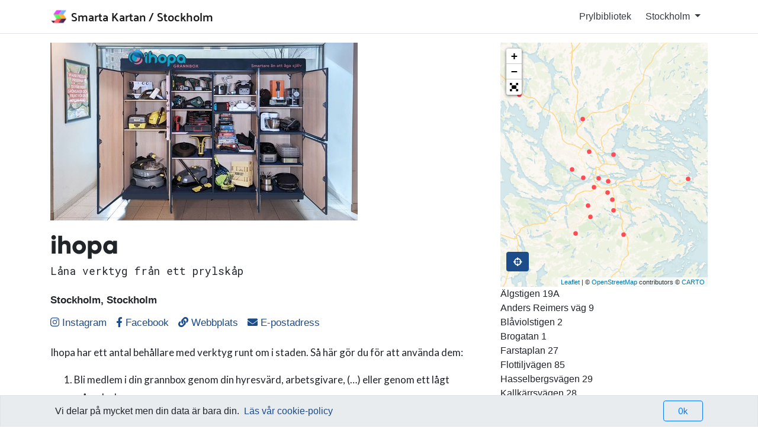

--- FILE ---
content_type: text/html; charset=utf-8
request_url: https://www.smartakartan.se/stockholm/ihopa/
body_size: 15459
content:
<!DOCTYPE html>
<html lang="sv" prefix="og: http://ogp.me/ns#">
<head>
    <meta charset="utf-8" />
    <meta name="viewport" content="width=device-width, initial-scale=1.0" />
    <title>ihopa - Smarta Kartan</title>

    <meta name="description" content="ihopa, L&#xE5;na verktyg fr&#xE5;n ett prylsk&#xE5;p">
    <meta property="og:site_name" content="Smarta Kartan">
    <meta property="og:locale" content="sv_SE">
    
    <meta property="og:title" content="ihopa" />
<meta property="og:type" content="article" />
<meta property="og:url" />
<meta property="og:description" />



        <link rel="stylesheet" href="/dist/reactmain.f644aae5ebba4b7e5074.bundle.css.gz" />

    <link rel="preconnect" href="https://fonts.gstatic.com">
    <link href="https://fonts.googleapis.com/css2?family=Lato:ital,wght@0,400;0,700;1,400;1,700&family=Roboto+Mono:wght@400&display=swap" rel="stylesheet">
    <link rel="icon" type="image/png" sizes="32x32" href="/media/icons/smartakartan_icon_32.png">
    <link rel="icon" type="image/png" sizes="64x64" href="/media/icons/smartakartan_icon_64.png">
<!--    <link rel="icon" type="image/png" sizes="192x192" href="/media/icons/smartakartan_icon_192.png"> -->
    <link rel="apple-touch-icon" type="image/png" sizes="167x167" href="/media/icons/smartakartan_icon_167.png">
    <link rel="apple-touch-icon" type="image/png" sizes="180x180" href="/media/icons/smartakartan_icon_180.png">
    <script src="https://kit.fontawesome.com/6a2fe4641c.js" crossorigin="anonymous"></script>
</head>

<body class="sk-page smartakartan_se">
    
<div class="c-skip">
    <a href="#main">skip</a>
</div>

<script>
    sk = (typeof sk === 'undefined') ? {} : sk;
    sk.state = (typeof sk.state === 'undefined') ? [] : sk.state;
    sk.state = sk.state.concat([
        { key: 'common.region', value: 'Stockholm' },
        { key: 'common.languagecode', value: 'sv' },
        { key: 'common.baseurl', value: 'https://www.smartakartan.se'},
    ]);
</script>
<header>
    <nav class="navbar navbar-expand-sm navbar-toggleable-sm fixed-top navbar-light mb-3">
        <div class="container">
            <a class="navbar-brand mb-0 h1 d-none d-sm-block" href="/stockholm">
                <img src="/media/sk-logotype-topbar.png" width="30" height="30" class="d-inline-block align-top" alt="toppmeny logga">
                <span class="mt-1">Smarta Kartan</span>

                <span class="mt-1"> / Stockholm</span>
            </a>

            <a class="navbar-brand mb-0 h1 d-block d-sm-none" href="/stockholm">
                <img src="/media/sk-logotype-topbar.png" width="30" height="30" class="d-inline-block align-top" alt="toppmeny logga">
                <span class="mt-1">Stockholm</span>
            </a>

            <button class="navbar-toggler"
                    type="button"
                    data-toggle="collapse"
                    data-target=".navbar-collapse"
                    aria-controls="navbar-content"
                    aria-expanded="false"
                    aria-label="Toggle navigation">
                <span class="navbar-toggler-icon"></span>
            </button>

            <div id="navbar-content" class="navbar-collapse collapse d-sm-inline-flex flex-sm-row-reverse">
                <ul class="navbar-nav">

                        <li class="nav-item">
                            <a class="nav-link text-dark" href="/stockholm/prylbibliotek">Prylbibliotek</a>
                        </li>

                    <li class="nav-item dropdown">
                        <a class="nav-link text-dark dropdown-toggle" href="#" id="city-dropdown" role="button" data-toggle="dropdown" aria-haspopup="true" aria-expanded="false">
                            Stockholm
                        </a>
                        <div class="dropdown-menu" aria-labelledby="city-dropdown">
                                <a class="dropdown-item " href="/">Alla omr&#xE5;den</a>
                                <a class="dropdown-item " href="/gavle">G&#xE4;vle</a>
                                <a class="dropdown-item " href="/goteborg">G&#xF6;teborg</a>
                                <a class="dropdown-item " href="/karlstad">Karlstad</a>
                                <a class="dropdown-item " href="/kungalv">Kung&#xE4;lv</a>
                                <a class="dropdown-item " href="/linkoping">Link&#xF6;ping</a>
                                <a class="dropdown-item " href="/malmo">Malm&#xF6;</a>
                                <a class="dropdown-item active" href="/stockholm">Stockholm</a>
                        </div>
                    </li>
                </ul>
            </div>
        </div>
    </nav>
</header>


    

<script>
    sk = (typeof sk === 'undefined') ? {} : sk;
    sk.state = (typeof sk.state === 'undefined') ? [] : sk.state;
    sk.state = sk.state.concat([
        { key: 'businesspage.addressandcoordinatesjson', value: "[{\u0022latitude\u0022:59.317586,\u0022longitude\u0022:18.438096,\u0022address\u0022:\u0022\u00E4lgstigen 19a\u0022},{\u0022latitude\u0022:59.319636,\u0022longitude\u0022:18.024271,\u0022address\u0022:\u0022anders reimers v\u00E4g 9\u0022},{\u0022latitude\u0022:59.516239,\u0022longitude\u0022:17.65635,\u0022address\u0022:\u0022bl\u00E5violstigen 2\u0022},{\u0022latitude\u0022:59.382059,\u0022longitude\u0022:17.979184,\u0022address\u0022:\u0022brogatan 1\u0022},{\u0022latitude\u0022:59.242851,\u0022longitude\u0022:18.092195,\u0022address\u0022:\u0022farstaplan 27\u0022},{\u0022latitude\u0022:59.18827351801861,\u0022longitude\u0022:17.917266626900556,\u0022address\u0022:\u0022flottiljv\u00E4gen 85\u0022},{\u0022latitude\u0022:59.340892,\u0022longitude\u0022:17.899218,\u0022address\u0022:\u0022hasselbergsv\u00E4gen 29\u0022},{\u0022latitude\u0022:59.254153,\u0022longitude\u0022:17.974957,\u0022address\u0022:\u0022kallk\u00E4rrsv\u00E4gen 28\u0022},{\u0022latitude\u0022:59.185726,\u0022longitude\u0022:18.13715,\u0022address\u0022:\u0022kronometergr\u00E4nd 3\u0022},{\u0022latitude\u0022:59.312398,\u0022longitude\u0022:18.065841,\u0022address\u0022:\u0022magnus ladul\u00E5sgatan 40\u0022},{\u0022latitude\u0022:59.268188,\u0022longitude\u0022:18.085337,\u0022address\u0022:\u0022maratonv\u00E4gen 87\u0022},{\u0022latitude\u0022:59.228266,\u0022longitude\u0022:17.985832,\u0022address\u0022:\u0022mariedalsv\u00E4gen 49\u0022},{\u0022latitude\u0022:59.29806075957026,\u0022longitude\u0022:18.00093415146972,\u0022address\u0022:\u0022metronomgatan 7, h\u00E4gersten\u0022},{\u0022latitude\u0022:59.320644,\u0022longitude\u0022:17.950476,\u0022address\u0022:\u0022orrspelsv\u00E4gen 7\u0022},{\u0022latitude\u0022:59.459423,\u0022longitude\u0022:17.948761,\u0022address\u0022:\u0022runbergsv\u00E4gen 2a\u0022},{\u0022latitude\u0022:59.375667,\u0022longitude\u0022:18.092343,\u0022address\u0022:\u0022tranholmen (ihopa)\u0022},{\u0022latitude\u0022:59.285191,\u0022longitude\u0022:18.065568,\u0022address\u0022:\u0022ule\u00E5borgsv\u00E4gen 24\u0022}]" },
        { key: 'businesspage.header', value: 'ihopa' },
    ]);
</script>

<div class="container pt-5 business-page">
    <main id="main" class="pb-3 mt-4">
        <div class="row">
            <article class="col-12 col-md-8 pb-3">
                    <div class="pb-3">
                        <img src="https://admin.smartakartan.se/media/images/648c4a521cc95fe102ad02c5-box-ica-bakgrund-p-2.height-300.jpg" alt="648c4a521cc95fe102ad02c5-box-ica-bakgrund-p-2000-1.jpg" class="img-fluid main-img" />
                    </div>
                <div class="business-header">
                    <h1>ihopa</h1>
                    <h2>L&#xE5;na verktyg fr&#xE5;n ett prylsk&#xE5;p</h2>
                        <strong>Stockholm, Stockholm</strong>
                </div>
                    <div class="btn-group mb-1 mt-2" role="group" aria-label="Link list">
                        <ul class="list-group list-group-horizontal-sm">
                            <li class="list-group-item p-0 border-0">
                                <a href="https://www.instagram.com/ihopa_com" target="_blank" class="pr-3" aria-label="instagram link">
                                    <i class="fa fa-instagram"></i> Instagram
                                </a>
                            </li>
                            <li class="list-group-item p-0 border-0">
                                <a href="https://www.facebook.com/ihopadotcom" target="_blank" class="pr-3" aria-label="facebook link">
                                    <i class="fa fa-facebook"></i> Facebook
                                </a>
                            </li>
                            <li class="list-group-item p-0 border-0">
                                <a href="https://www.ihopa.com/" target="_blank" class="pr-3" aria-label="website link">
                                    <i class="fa fa-link"></i> Webbplats
                                </a>
                            </li>
                            <li class="list-group-item p-0 border-0">
                                <a href="mailto:info@ihopa.com" class="pr-3" aria-label="email">
                                    <i class="fa fa-envelope"></i> E-postadress
                                </a>
                            </li>
                        </ul>
                    </div>
                <div class="body-font">
                    <p>
                        <p>Ihopa har ett antal behållare med verktyg runt om i staden. Så här gör du för att använda dem:</p>
<div class="bulletpoint-item">
<div class="bulletpoint-text">
<ol>
<li>Bli medlem i din grannbox genom din hyresvärd, arbetsgivare, (…) eller genom ett lågt månadsabonnemang.
<div class="semibold color-cadet-blue"></div>
</li>
<li>
<div class="semibold color-cadet-blue">Boka en produkt när du känner för att låna hem något (ingår i abonnemanget)</div>
</li>
<li>
<div class="semibold color-cadet-blue">Plocka upp ditt verktyg</div>
</li>
<li>Lämna tillbaks efter användning</li>
<li>Upprepa så ofta du vill</li>
</ol>
</div>
</div>

                    </p>
                </div>
                <div>
                </div>
            </article>
            <div class="col-12 col-md-4" itemscope itemtype="https://schema.org/LocalBusiness">
                    <div id="businesspage-container">-</div>
                    <div>
                            <div>&#xC4;lgstigen 19A</div>
                            <div>Anders Reimers v&#xE4;g 9</div>
                            <div>Bl&#xE5;violstigen 2</div>
                            <div>Brogatan 1</div>
                            <div>Farstaplan 27</div>
                            <div>Flottiljv&#xE4;gen 85</div>
                            <div>Hasselbergsv&#xE4;gen 29</div>
                            <div>Kallk&#xE4;rrsv&#xE4;gen 28</div>
                            <div>Kronometergr&#xE4;nd 3</div>
                            <div>Magnus Ladul&#xE5;sgatan 40</div>
                            <div>Maratonv&#xE4;gen 87</div>
                            <div>Mariedalsv&#xE4;gen 49</div>
                            <div>Metronomgatan 7, H&#xE4;gersten</div>
                            <div>Orrspelsv&#xE4;gen 7</div>
                            <div>Runbergsv&#xE4;gen 2A</div>
                            <div>Tranholmen (ihopa)</div>
                            <div>Ule&#xE5;borgsv&#xE4;gen 24</div>
                    </div>

                    <div class="mt-2">
                        <strong>Tel: <a href="tel:08-828808">
                            <span itemprop="telephone">08-828808</span></a>
                        </strong>
                    </div>

                    <p></p>
                    <strong>&#xD6;ppettider</strong>
                        <p>Alltid &#xF6;ppet</p>
            </div>
        </div>
    </main>
</div>

    <footer class="footer pt-4 py-md-5 border-top">
    <div class="container">
        <div class="row">

            <div class="col-6 col-md">
                <strong class="h3">Smarta Kartan</strong><br>
                    <small style="color:#bbb">version 3.5.0</small>
                <ul class="list-unstyled text-small">
                        <li><a class="text-muted" href="https://www.smartakartan.se/sv">G&#xE5; till startsidan</a></li>
                        <li><a class="text-muted" href="/sv/stockholm/om-smarta-kartan-stockholm/">Om Smarta Kartan Stockholm</a></li>
                </ul>
            </div>

            <div class="col-6 col-md">
                <strong class="h3">Om oss</strong>
                <ul class="list-unstyled text-small">
                        <li><a class="text-muted" href="/sv/vardegrund/">V&#xE4;rdegrund</a></li>
                        <li><a class="text-muted" href="/sv/kriterier/">Kriterier</a></li>
                        <li><a class="text-muted" href="/sv/om-smarta-kartan/">Om Smarta Kartan</a></li>
                        <li><a class="text-muted" href="/sv/faq/">Fr&#xE5;gor och svar f&#xF6;r kommuner</a></li>
                </ul>
            </div>

            <div class="col-6 col-md">
                <strong class="h3">Hj&#xE4;lp</strong>
                <ul class="list-unstyled text-small">
                        <li><a class="text-muted" href="/sv/arbetsplatsen/">Arbetsplatsen</a></li>
                        <li><a class="text-muted" href="/sv/media/">Pressmaterial</a></li>
                        <li><a class="text-muted" href="/sv/gitlab/">GitLab</a></li>
                        <li><a class="text-muted" href="/sv/i-vantan-pa-appen/">Spara som app</a></li>
                        <li><a class="text-muted" href="/sv/cookies/">Cookies</a></li>
                </ul>
                <strong class="h3">V&#xE4;lj spr&#xE5;k <i class="fas fa-globe-europe"></i></strong>
                <ul class="list-unstyled text-small">
                        <li><a class="text-muted" href="/">Svenska</a></li>
                        <li><a class="text-muted" href="/en/">English</a></li>
                </ul>
            </div>

        </div>
    </div>
</footer>

    

    <div id="cookie-consent-popup" class="fixed-bottom cookie-consent">
        <div class="container">
            <div class="d-flex align-items-center p-2">
                <div class="flex-grow-1">
                    Vi delar p&#xE5; mycket men din data &#xE4;r bara din.
                    <span class="ml-1">
                        <a href="/cookies">L&#xE4;s v&#xE5;r cookie-policy </a>
                    </span>
                </div>
                <button class="btn btn-outline-primary px-4" id="cookie-consent-btn">Ok</button>
            </div>
        </div>
    </div>

<input type="hidden" id="RequestVerificationToken" name="RequestVerificationToken" value="CfDJ8AcPCk8nRXlDnFR3-KaQN3n5fbjvI9rJx0xk9TI1KRnjaf4Plu8cxKayLq25ohiOVSWekBtpxtBgxPpMXFc_INZOkexJwmz1hONejTJSCxc2izHDDvBH-ik2G8uiE1KqVmaPT2Iyeg8KsobgFwJ0Vbo" />    

        <script src="/dist/reactmain.9b573f3894eb84e3e411.bundle.js.gz"></script>
<!-- Global site tag (gtag.js) - Google Analytics -->
<script async src="https://www.googletagmanager.com/gtag/js?id=UA-86794605-6"></script>
<script>
    window.dataLayer = window.dataLayer || [];
    function gtag() { dataLayer.push(arguments); }
    gtag('js', new Date());
    gtag('config', 'UA-86794605-6');
</script></body>
</html>


--- FILE ---
content_type: application/javascript
request_url: https://www.smartakartan.se/dist/reactmain.9b573f3894eb84e3e411.bundle.js.gz
body_size: 157844
content:
!function(t){var e={};function n(i){if(e[i])return e[i].exports;var r=e[i]={i:i,l:!1,exports:{}};return t[i].call(r.exports,r,r.exports,n),r.l=!0,r.exports}n.m=t,n.c=e,n.d=function(t,e,i){n.o(t,e)||Object.defineProperty(t,e,{enumerable:!0,get:i})},n.r=function(t){"undefined"!=typeof Symbol&&Symbol.toStringTag&&Object.defineProperty(t,Symbol.toStringTag,{value:"Module"}),Object.defineProperty(t,"__esModule",{value:!0})},n.t=function(t,e){if(1&e&&(t=n(t)),8&e)return t;if(4&e&&"object"==typeof t&&t&&t.__esModule)return t;var i=Object.create(null);if(n.r(i),Object.defineProperty(i,"default",{enumerable:!0,value:t}),2&e&&"string"!=typeof t)for(var r in t)n.d(i,r,function(e){return t[e]}.bind(null,r));return i},n.n=function(t){var e=t&&t.__esModule?function(){return t.default}:function(){return t};return n.d(e,"a",e),e},n.o=function(t,e){return Object.prototype.hasOwnProperty.call(t,e)},n.p="",n(n.s=60)}([function(t,e,n){"use strict";t.exports=n(49)},function(t,e,n){
/* @preserve
 * Leaflet 1.6.0, a JS library for interactive maps. http://leafletjs.com
 * (c) 2010-2019 Vladimir Agafonkin, (c) 2010-2011 CloudMade
 */
!function(t){"use strict";var e=Object.freeze;function n(t){var e,n,i,r;for(n=1,i=arguments.length;n<i;n++)for(e in r=arguments[n])t[e]=r[e];return t}Object.freeze=function(t){return t};var i=Object.create||function(){function t(){}return function(e){return t.prototype=e,new t}}();function r(t,e){var n=Array.prototype.slice;if(t.bind)return t.bind.apply(t,n.call(arguments,1));var i=n.call(arguments,2);return function(){return t.apply(e,i.length?i.concat(n.call(arguments)):arguments)}}var o=0;function a(t){return t._leaflet_id=t._leaflet_id||++o,t._leaflet_id}function s(t,e,n){var i,r,o,a;return a=function(){i=!1,r&&(o.apply(n,r),r=!1)},o=function(){i?r=arguments:(t.apply(n,arguments),setTimeout(a,e),i=!0)}}function l(t,e,n){var i=e[1],r=e[0],o=i-r;return t===i&&n?t:((t-r)%o+o)%o+r}function u(){return!1}function c(t,e){var n=Math.pow(10,void 0===e?6:e);return Math.round(t*n)/n}function f(t){return t.trim?t.trim():t.replace(/^\s+|\s+$/g,"")}function d(t){return f(t).split(/\s+/)}function p(t,e){for(var n in t.hasOwnProperty("options")||(t.options=t.options?i(t.options):{}),e)t.options[n]=e[n];return t.options}function h(t,e,n){var i=[];for(var r in t)i.push(encodeURIComponent(n?r.toUpperCase():r)+"="+encodeURIComponent(t[r]));return(e&&-1!==e.indexOf("?")?"&":"?")+i.join("&")}var m=/\{ *([\w_-]+) *\}/g;function g(t,e){return t.replace(m,(function(t,n){var i=e[n];if(void 0===i)throw new Error("No value provided for variable "+t);return"function"==typeof i&&(i=i(e)),i}))}var v=Array.isArray||function(t){return"[object Array]"===Object.prototype.toString.call(t)};function y(t,e){for(var n=0;n<t.length;n++)if(t[n]===e)return n;return-1}var _="[data-uri]";function b(t){return window["webkit"+t]||window["moz"+t]||window["ms"+t]}var w=0;function x(t){var e=+new Date,n=Math.max(0,16-(e-w));return w=e+n,window.setTimeout(t,n)}var T=window.requestAnimationFrame||b("RequestAnimationFrame")||x,E=window.cancelAnimationFrame||b("CancelAnimationFrame")||b("CancelRequestAnimationFrame")||function(t){window.clearTimeout(t)};function S(t,e,n){if(!n||T!==x)return T.call(window,r(t,e));t.call(e)}function k(t){t&&E.call(window,t)}var P=(Object.freeze||Object)({freeze:e,extend:n,create:i,bind:r,lastId:o,stamp:a,throttle:s,wrapNum:l,falseFn:u,formatNum:c,trim:f,splitWords:d,setOptions:p,getParamString:h,template:g,isArray:v,indexOf:y,emptyImageUrl:_,requestFn:T,cancelFn:E,requestAnimFrame:S,cancelAnimFrame:k});function C(){}C.extend=function(t){var e=function(){this.initialize&&this.initialize.apply(this,arguments),this.callInitHooks()},r=e.__super__=this.prototype,o=i(r);for(var a in o.constructor=e,e.prototype=o,this)this.hasOwnProperty(a)&&"prototype"!==a&&"__super__"!==a&&(e[a]=this[a]);return t.statics&&(n(e,t.statics),delete t.statics),t.includes&&(function(t){if("undefined"!=typeof L&&L&&L.Mixin){t=v(t)?t:[t];for(var e=0;e<t.length;e++)t[e]===L.Mixin.Events&&console.warn("Deprecated include of L.Mixin.Events: this property will be removed in future releases, please inherit from L.Evented instead.",(new Error).stack)}}(t.includes),n.apply(null,[o].concat(t.includes)),delete t.includes),o.options&&(t.options=n(i(o.options),t.options)),n(o,t),o._initHooks=[],o.callInitHooks=function(){if(!this._initHooksCalled){r.callInitHooks&&r.callInitHooks.call(this),this._initHooksCalled=!0;for(var t=0,e=o._initHooks.length;t<e;t++)o._initHooks[t].call(this)}},e},C.include=function(t){return n(this.prototype,t),this},C.mergeOptions=function(t){return n(this.prototype.options,t),this},C.addInitHook=function(t){var e=Array.prototype.slice.call(arguments,1),n="function"==typeof t?t:function(){this[t].apply(this,e)};return this.prototype._initHooks=this.prototype._initHooks||[],this.prototype._initHooks.push(n),this};var O={on:function(t,e,n){if("object"==typeof t)for(var i in t)this._on(i,t[i],e);else for(var r=0,o=(t=d(t)).length;r<o;r++)this._on(t[r],e,n);return this},off:function(t,e,n){if(t)if("object"==typeof t)for(var i in t)this._off(i,t[i],e);else for(var r=0,o=(t=d(t)).length;r<o;r++)this._off(t[r],e,n);else delete this._events;return this},_on:function(t,e,n){this._events=this._events||{};var i=this._events[t];i||(i=[],this._events[t]=i),n===this&&(n=void 0);for(var r={fn:e,ctx:n},o=i,a=0,s=o.length;a<s;a++)if(o[a].fn===e&&o[a].ctx===n)return;o.push(r)},_off:function(t,e,n){var i,r,o;if(this._events&&(i=this._events[t]))if(e){if(n===this&&(n=void 0),i)for(r=0,o=i.length;r<o;r++){var a=i[r];if(a.ctx===n&&a.fn===e)return a.fn=u,this._firingCount&&(this._events[t]=i=i.slice()),void i.splice(r,1)}}else{for(r=0,o=i.length;r<o;r++)i[r].fn=u;delete this._events[t]}},fire:function(t,e,i){if(!this.listens(t,i))return this;var r=n({},e,{type:t,target:this,sourceTarget:e&&e.sourceTarget||this});if(this._events){var o=this._events[t];if(o){this._firingCount=this._firingCount+1||1;for(var a=0,s=o.length;a<s;a++){var l=o[a];l.fn.call(l.ctx||this,r)}this._firingCount--}}return i&&this._propagateEvent(r),this},listens:function(t,e){var n=this._events&&this._events[t];if(n&&n.length)return!0;if(e)for(var i in this._eventParents)if(this._eventParents[i].listens(t,e))return!0;return!1},once:function(t,e,n){if("object"==typeof t){for(var i in t)this.once(i,t[i],e);return this}var o=r((function(){this.off(t,e,n).off(t,o,n)}),this);return this.on(t,e,n).on(t,o,n)},addEventParent:function(t){return this._eventParents=this._eventParents||{},this._eventParents[a(t)]=t,this},removeEventParent:function(t){return this._eventParents&&delete this._eventParents[a(t)],this},_propagateEvent:function(t){for(var e in this._eventParents)this._eventParents[e].fire(t.type,n({layer:t.target,propagatedFrom:t.target},t),!0)}};O.addEventListener=O.on,O.removeEventListener=O.clearAllEventListeners=O.off,O.addOneTimeEventListener=O.once,O.fireEvent=O.fire,O.hasEventListeners=O.listens;var M=C.extend(O);function A(t,e,n){this.x=n?Math.round(t):t,this.y=n?Math.round(e):e}var N=Math.trunc||function(t){return t>0?Math.floor(t):Math.ceil(t)};function z(t,e,n){return t instanceof A?t:v(t)?new A(t[0],t[1]):null==t?t:"object"==typeof t&&"x"in t&&"y"in t?new A(t.x,t.y):new A(t,e,n)}function D(t,e){if(t)for(var n=e?[t,e]:t,i=0,r=n.length;i<r;i++)this.extend(n[i])}function I(t,e){return!t||t instanceof D?t:new D(t,e)}function j(t,e){if(t)for(var n=e?[t,e]:t,i=0,r=n.length;i<r;i++)this.extend(n[i])}function R(t,e){return t instanceof j?t:new j(t,e)}function B(t,e,n){if(isNaN(t)||isNaN(e))throw new Error("Invalid LatLng object: ("+t+", "+e+")");this.lat=+t,this.lng=+e,void 0!==n&&(this.alt=+n)}function F(t,e,n){return t instanceof B?t:v(t)&&"object"!=typeof t[0]?3===t.length?new B(t[0],t[1],t[2]):2===t.length?new B(t[0],t[1]):null:null==t?t:"object"==typeof t&&"lat"in t?new B(t.lat,"lng"in t?t.lng:t.lon,t.alt):void 0===e?null:new B(t,e,n)}A.prototype={clone:function(){return new A(this.x,this.y)},add:function(t){return this.clone()._add(z(t))},_add:function(t){return this.x+=t.x,this.y+=t.y,this},subtract:function(t){return this.clone()._subtract(z(t))},_subtract:function(t){return this.x-=t.x,this.y-=t.y,this},divideBy:function(t){return this.clone()._divideBy(t)},_divideBy:function(t){return this.x/=t,this.y/=t,this},multiplyBy:function(t){return this.clone()._multiplyBy(t)},_multiplyBy:function(t){return this.x*=t,this.y*=t,this},scaleBy:function(t){return new A(this.x*t.x,this.y*t.y)},unscaleBy:function(t){return new A(this.x/t.x,this.y/t.y)},round:function(){return this.clone()._round()},_round:function(){return this.x=Math.round(this.x),this.y=Math.round(this.y),this},floor:function(){return this.clone()._floor()},_floor:function(){return this.x=Math.floor(this.x),this.y=Math.floor(this.y),this},ceil:function(){return this.clone()._ceil()},_ceil:function(){return this.x=Math.ceil(this.x),this.y=Math.ceil(this.y),this},trunc:function(){return this.clone()._trunc()},_trunc:function(){return this.x=N(this.x),this.y=N(this.y),this},distanceTo:function(t){var e=(t=z(t)).x-this.x,n=t.y-this.y;return Math.sqrt(e*e+n*n)},equals:function(t){return(t=z(t)).x===this.x&&t.y===this.y},contains:function(t){return t=z(t),Math.abs(t.x)<=Math.abs(this.x)&&Math.abs(t.y)<=Math.abs(this.y)},toString:function(){return"Point("+c(this.x)+", "+c(this.y)+")"}},D.prototype={extend:function(t){return t=z(t),this.min||this.max?(this.min.x=Math.min(t.x,this.min.x),this.max.x=Math.max(t.x,this.max.x),this.min.y=Math.min(t.y,this.min.y),this.max.y=Math.max(t.y,this.max.y)):(this.min=t.clone(),this.max=t.clone()),this},getCenter:function(t){return new A((this.min.x+this.max.x)/2,(this.min.y+this.max.y)/2,t)},getBottomLeft:function(){return new A(this.min.x,this.max.y)},getTopRight:function(){return new A(this.max.x,this.min.y)},getTopLeft:function(){return this.min},getBottomRight:function(){return this.max},getSize:function(){return this.max.subtract(this.min)},contains:function(t){var e,n;return(t="number"==typeof t[0]||t instanceof A?z(t):I(t))instanceof D?(e=t.min,n=t.max):e=n=t,e.x>=this.min.x&&n.x<=this.max.x&&e.y>=this.min.y&&n.y<=this.max.y},intersects:function(t){t=I(t);var e=this.min,n=this.max,i=t.min,r=t.max,o=r.x>=e.x&&i.x<=n.x,a=r.y>=e.y&&i.y<=n.y;return o&&a},overlaps:function(t){t=I(t);var e=this.min,n=this.max,i=t.min,r=t.max,o=r.x>e.x&&i.x<n.x,a=r.y>e.y&&i.y<n.y;return o&&a},isValid:function(){return!(!this.min||!this.max)}},j.prototype={extend:function(t){var e,n,i=this._southWest,r=this._northEast;if(t instanceof B)e=t,n=t;else{if(!(t instanceof j))return t?this.extend(F(t)||R(t)):this;if(e=t._southWest,n=t._northEast,!e||!n)return this}return i||r?(i.lat=Math.min(e.lat,i.lat),i.lng=Math.min(e.lng,i.lng),r.lat=Math.max(n.lat,r.lat),r.lng=Math.max(n.lng,r.lng)):(this._southWest=new B(e.lat,e.lng),this._northEast=new B(n.lat,n.lng)),this},pad:function(t){var e=this._southWest,n=this._northEast,i=Math.abs(e.lat-n.lat)*t,r=Math.abs(e.lng-n.lng)*t;return new j(new B(e.lat-i,e.lng-r),new B(n.lat+i,n.lng+r))},getCenter:function(){return new B((this._southWest.lat+this._northEast.lat)/2,(this._southWest.lng+this._northEast.lng)/2)},getSouthWest:function(){return this._southWest},getNorthEast:function(){return this._northEast},getNorthWest:function(){return new B(this.getNorth(),this.getWest())},getSouthEast:function(){return new B(this.getSouth(),this.getEast())},getWest:function(){return this._southWest.lng},getSouth:function(){return this._southWest.lat},getEast:function(){return this._northEast.lng},getNorth:function(){return this._northEast.lat},contains:function(t){t="number"==typeof t[0]||t instanceof B||"lat"in t?F(t):R(t);var e,n,i=this._southWest,r=this._northEast;return t instanceof j?(e=t.getSouthWest(),n=t.getNorthEast()):e=n=t,e.lat>=i.lat&&n.lat<=r.lat&&e.lng>=i.lng&&n.lng<=r.lng},intersects:function(t){t=R(t);var e=this._southWest,n=this._northEast,i=t.getSouthWest(),r=t.getNorthEast(),o=r.lat>=e.lat&&i.lat<=n.lat,a=r.lng>=e.lng&&i.lng<=n.lng;return o&&a},overlaps:function(t){t=R(t);var e=this._southWest,n=this._northEast,i=t.getSouthWest(),r=t.getNorthEast(),o=r.lat>e.lat&&i.lat<n.lat,a=r.lng>e.lng&&i.lng<n.lng;return o&&a},toBBoxString:function(){return[this.getWest(),this.getSouth(),this.getEast(),this.getNorth()].join(",")},equals:function(t,e){return!!t&&(t=R(t),this._southWest.equals(t.getSouthWest(),e)&&this._northEast.equals(t.getNorthEast(),e))},isValid:function(){return!(!this._southWest||!this._northEast)}},B.prototype={equals:function(t,e){return!!t&&(t=F(t),Math.max(Math.abs(this.lat-t.lat),Math.abs(this.lng-t.lng))<=(void 0===e?1e-9:e))},toString:function(t){return"LatLng("+c(this.lat,t)+", "+c(this.lng,t)+")"},distanceTo:function(t){return U.distance(this,F(t))},wrap:function(){return U.wrapLatLng(this)},toBounds:function(t){var e=180*t/40075017,n=e/Math.cos(Math.PI/180*this.lat);return R([this.lat-e,this.lng-n],[this.lat+e,this.lng+n])},clone:function(){return new B(this.lat,this.lng,this.alt)}};var Z,H={latLngToPoint:function(t,e){var n=this.projection.project(t),i=this.scale(e);return this.transformation._transform(n,i)},pointToLatLng:function(t,e){var n=this.scale(e),i=this.transformation.untransform(t,n);return this.projection.unproject(i)},project:function(t){return this.projection.project(t)},unproject:function(t){return this.projection.unproject(t)},scale:function(t){return 256*Math.pow(2,t)},zoom:function(t){return Math.log(t/256)/Math.LN2},getProjectedBounds:function(t){if(this.infinite)return null;var e=this.projection.bounds,n=this.scale(t);return new D(this.transformation.transform(e.min,n),this.transformation.transform(e.max,n))},infinite:!1,wrapLatLng:function(t){var e=this.wrapLng?l(t.lng,this.wrapLng,!0):t.lng;return new B(this.wrapLat?l(t.lat,this.wrapLat,!0):t.lat,e,t.alt)},wrapLatLngBounds:function(t){var e=t.getCenter(),n=this.wrapLatLng(e),i=e.lat-n.lat,r=e.lng-n.lng;if(0===i&&0===r)return t;var o=t.getSouthWest(),a=t.getNorthEast();return new j(new B(o.lat-i,o.lng-r),new B(a.lat-i,a.lng-r))}},U=n({},H,{wrapLng:[-180,180],R:6371e3,distance:function(t,e){var n=Math.PI/180,i=t.lat*n,r=e.lat*n,o=Math.sin((e.lat-t.lat)*n/2),a=Math.sin((e.lng-t.lng)*n/2),s=o*o+Math.cos(i)*Math.cos(r)*a*a,l=2*Math.atan2(Math.sqrt(s),Math.sqrt(1-s));return this.R*l}}),W={R:6378137,MAX_LATITUDE:85.0511287798,project:function(t){var e=Math.PI/180,n=this.MAX_LATITUDE,i=Math.max(Math.min(n,t.lat),-n),r=Math.sin(i*e);return new A(this.R*t.lng*e,this.R*Math.log((1+r)/(1-r))/2)},unproject:function(t){var e=180/Math.PI;return new B((2*Math.atan(Math.exp(t.y/this.R))-Math.PI/2)*e,t.x*e/this.R)},bounds:(Z=6378137*Math.PI,new D([-Z,-Z],[Z,Z]))};function q(t,e,n,i){if(v(t))return this._a=t[0],this._b=t[1],this._c=t[2],void(this._d=t[3]);this._a=t,this._b=e,this._c=n,this._d=i}function V(t,e,n,i){return new q(t,e,n,i)}q.prototype={transform:function(t,e){return this._transform(t.clone(),e)},_transform:function(t,e){return e=e||1,t.x=e*(this._a*t.x+this._b),t.y=e*(this._c*t.y+this._d),t},untransform:function(t,e){return e=e||1,new A((t.x/e-this._b)/this._a,(t.y/e-this._d)/this._c)}};var G=n({},U,{code:"EPSG:3857",projection:W,transformation:function(){var t=.5/(Math.PI*W.R);return V(t,.5,-t,.5)}()}),$=n({},G,{code:"EPSG:900913"});function K(t){return document.createElementNS("http://www.w3.org/2000/svg",t)}function Q(t,e){var n,i,r,o,a,s,l="";for(n=0,r=t.length;n<r;n++){for(i=0,o=(a=t[n]).length;i<o;i++)l+=(i?"L":"M")+(s=a[i]).x+" "+s.y;l+=e?Ct?"z":"x":""}return l||"M0 0"}var Y=document.documentElement.style,X="ActiveXObject"in window,J=X&&!document.addEventListener,tt="msLaunchUri"in navigator&&!("documentMode"in document),et=Ot("webkit"),nt=Ot("android"),it=Ot("android 2")||Ot("android 3"),rt=parseInt(/WebKit\/([0-9]+)|$/.exec(navigator.userAgent)[1],10),ot=nt&&Ot("Google")&&rt<537&&!("AudioNode"in window),at=!!window.opera,st=Ot("chrome"),lt=Ot("gecko")&&!et&&!at&&!X,ut=!st&&Ot("safari"),ct=Ot("phantom"),ft="OTransition"in Y,dt=0===navigator.platform.indexOf("Win"),pt=X&&"transition"in Y,ht="WebKitCSSMatrix"in window&&"m11"in new window.WebKitCSSMatrix&&!it,mt="MozPerspective"in Y,gt=!window.L_DISABLE_3D&&(pt||ht||mt)&&!ft&&!ct,vt="undefined"!=typeof orientation||Ot("mobile"),yt=vt&&et,_t=vt&&ht,bt=!window.PointerEvent&&window.MSPointerEvent,wt=!(et||!window.PointerEvent&&!bt),xt=!window.L_NO_TOUCH&&(wt||"ontouchstart"in window||window.DocumentTouch&&document instanceof window.DocumentTouch),Tt=vt&&at,Et=vt&&lt,St=(window.devicePixelRatio||window.screen.deviceXDPI/window.screen.logicalXDPI)>1,kt=function(){var t=!1;try{var e=Object.defineProperty({},"passive",{get:function(){t=!0}});window.addEventListener("testPassiveEventSupport",u,e),window.removeEventListener("testPassiveEventSupport",u,e)}catch(t){}return t},Pt=!!document.createElement("canvas").getContext,Ct=!(!document.createElementNS||!K("svg").createSVGRect),Lt=!Ct&&function(){try{var t=document.createElement("div");t.innerHTML='<v:shape adj="1"/>';var e=t.firstChild;return e.style.behavior="url(#default#VML)",e&&"object"==typeof e.adj}catch(t){return!1}}();function Ot(t){return navigator.userAgent.toLowerCase().indexOf(t)>=0}var Mt=(Object.freeze||Object)({ie:X,ielt9:J,edge:tt,webkit:et,android:nt,android23:it,androidStock:ot,opera:at,chrome:st,gecko:lt,safari:ut,phantom:ct,opera12:ft,win:dt,ie3d:pt,webkit3d:ht,gecko3d:mt,any3d:gt,mobile:vt,mobileWebkit:yt,mobileWebkit3d:_t,msPointer:bt,pointer:wt,touch:xt,mobileOpera:Tt,mobileGecko:Et,retina:St,passiveEvents:kt,canvas:Pt,svg:Ct,vml:Lt}),At=bt?"MSPointerDown":"pointerdown",Nt=bt?"MSPointerMove":"pointermove",zt=bt?"MSPointerUp":"pointerup",Dt=bt?"MSPointerCancel":"pointercancel",It=["INPUT","SELECT","OPTION"],jt={},Rt=!1,Bt=0;function Ft(t,e,n,i){return"touchstart"===e?function(t,e,n){var i=r((function(t){if("mouse"!==t.pointerType&&t.MSPOINTER_TYPE_MOUSE&&t.pointerType!==t.MSPOINTER_TYPE_MOUSE){if(!(It.indexOf(t.target.tagName)<0))return;je(t)}Wt(t,e)}));t["_leaflet_touchstart"+n]=i,t.addEventListener(At,i,!1),Rt||(document.documentElement.addEventListener(At,Zt,!0),document.documentElement.addEventListener(Nt,Ht,!0),document.documentElement.addEventListener(zt,Ut,!0),document.documentElement.addEventListener(Dt,Ut,!0),Rt=!0)}(t,n,i):"touchmove"===e?function(t,e,n){var i=function(t){(t.pointerType!==t.MSPOINTER_TYPE_MOUSE&&"mouse"!==t.pointerType||0!==t.buttons)&&Wt(t,e)};t["_leaflet_touchmove"+n]=i,t.addEventListener(Nt,i,!1)}(t,n,i):"touchend"===e&&function(t,e,n){var i=function(t){Wt(t,e)};t["_leaflet_touchend"+n]=i,t.addEventListener(zt,i,!1),t.addEventListener(Dt,i,!1)}(t,n,i),this}function Zt(t){jt[t.pointerId]=t,Bt++}function Ht(t){jt[t.pointerId]&&(jt[t.pointerId]=t)}function Ut(t){delete jt[t.pointerId],Bt--}function Wt(t,e){for(var n in t.touches=[],jt)t.touches.push(jt[n]);t.changedTouches=[t],e(t)}var qt=bt?"MSPointerDown":wt?"pointerdown":"touchstart",Vt=bt?"MSPointerUp":wt?"pointerup":"touchend",Gt="_leaflet_";function $t(t,e,n){var i,r,o=!1;function a(t){var e;if(wt){if(!tt||"mouse"===t.pointerType)return;e=Bt}else e=t.touches.length;if(!(e>1)){var n=Date.now(),a=n-(i||n);r=t.touches?t.touches[0]:t,o=a>0&&a<=250,i=n}}function s(t){if(o&&!r.cancelBubble){if(wt){if(!tt||"mouse"===t.pointerType)return;var n,a,s={};for(a in r)n=r[a],s[a]=n&&n.bind?n.bind(r):n;r=s}r.type="dblclick",r.button=0,e(r),i=null}}return t[Gt+qt+n]=a,t[Gt+Vt+n]=s,t[Gt+"dblclick"+n]=e,t.addEventListener(qt,a,!!kt&&{passive:!1}),t.addEventListener(Vt,s,!!kt&&{passive:!1}),t.addEventListener("dblclick",e,!1),this}function Kt(t,e){var n=t[Gt+qt+e],i=t[Gt+Vt+e],r=t[Gt+"dblclick"+e];return t.removeEventListener(qt,n,!!kt&&{passive:!1}),t.removeEventListener(Vt,i,!!kt&&{passive:!1}),tt||t.removeEventListener("dblclick",r,!1),this}var Qt,Yt,Xt,Jt,te,ee=ve(["transform","webkitTransform","OTransform","MozTransform","msTransform"]),ne=ve(["webkitTransition","transition","OTransition","MozTransition","msTransition"]),ie="webkitTransition"===ne||"OTransition"===ne?ne+"End":"transitionend";function re(t){return"string"==typeof t?document.getElementById(t):t}function oe(t,e){var n=t.style[e]||t.currentStyle&&t.currentStyle[e];if((!n||"auto"===n)&&document.defaultView){var i=document.defaultView.getComputedStyle(t,null);n=i?i[e]:null}return"auto"===n?null:n}function ae(t,e,n){var i=document.createElement(t);return i.className=e||"",n&&n.appendChild(i),i}function se(t){var e=t.parentNode;e&&e.removeChild(t)}function le(t){for(;t.firstChild;)t.removeChild(t.firstChild)}function ue(t){var e=t.parentNode;e&&e.lastChild!==t&&e.appendChild(t)}function ce(t){var e=t.parentNode;e&&e.firstChild!==t&&e.insertBefore(t,e.firstChild)}function fe(t,e){if(void 0!==t.classList)return t.classList.contains(e);var n=me(t);return n.length>0&&new RegExp("(^|\\s)"+e+"(\\s|$)").test(n)}function de(t,e){if(void 0!==t.classList)for(var n=d(e),i=0,r=n.length;i<r;i++)t.classList.add(n[i]);else if(!fe(t,e)){var o=me(t);he(t,(o?o+" ":"")+e)}}function pe(t,e){void 0!==t.classList?t.classList.remove(e):he(t,f((" "+me(t)+" ").replace(" "+e+" "," ")))}function he(t,e){void 0===t.className.baseVal?t.className=e:t.className.baseVal=e}function me(t){return t.correspondingElement&&(t=t.correspondingElement),void 0===t.className.baseVal?t.className:t.className.baseVal}function ge(t,e){"opacity"in t.style?t.style.opacity=e:"filter"in t.style&&function(t,e){var n=!1,i="DXImageTransform.Microsoft.Alpha";try{n=t.filters.item(i)}catch(t){if(1===e)return}e=Math.round(100*e),n?(n.Enabled=100!==e,n.Opacity=e):t.style.filter+=" progid:"+i+"(opacity="+e+")"}(t,e)}function ve(t){for(var e=document.documentElement.style,n=0;n<t.length;n++)if(t[n]in e)return t[n];return!1}function ye(t,e,n){var i=e||new A(0,0);t.style[ee]=(pt?"translate("+i.x+"px,"+i.y+"px)":"translate3d("+i.x+"px,"+i.y+"px,0)")+(n?" scale("+n+")":"")}function _e(t,e){t._leaflet_pos=e,gt?ye(t,e):(t.style.left=e.x+"px",t.style.top=e.y+"px")}function be(t){return t._leaflet_pos||new A(0,0)}if("onselectstart"in document)Qt=function(){Le(window,"selectstart",je)},Yt=function(){Me(window,"selectstart",je)};else{var we=ve(["userSelect","WebkitUserSelect","OUserSelect","MozUserSelect","msUserSelect"]);Qt=function(){if(we){var t=document.documentElement.style;Xt=t[we],t[we]="none"}},Yt=function(){we&&(document.documentElement.style[we]=Xt,Xt=void 0)}}function xe(){Le(window,"dragstart",je)}function Te(){Me(window,"dragstart",je)}function Ee(t){for(;-1===t.tabIndex;)t=t.parentNode;t.style&&(Se(),Jt=t,te=t.style.outline,t.style.outline="none",Le(window,"keydown",Se))}function Se(){Jt&&(Jt.style.outline=te,Jt=void 0,te=void 0,Me(window,"keydown",Se))}function ke(t){do{t=t.parentNode}while(!(t.offsetWidth&&t.offsetHeight||t===document.body));return t}function Pe(t){var e=t.getBoundingClientRect();return{x:e.width/t.offsetWidth||1,y:e.height/t.offsetHeight||1,boundingClientRect:e}}var Ce=(Object.freeze||Object)({TRANSFORM:ee,TRANSITION:ne,TRANSITION_END:ie,get:re,getStyle:oe,create:ae,remove:se,empty:le,toFront:ue,toBack:ce,hasClass:fe,addClass:de,removeClass:pe,setClass:he,getClass:me,setOpacity:ge,testProp:ve,setTransform:ye,setPosition:_e,getPosition:be,disableTextSelection:Qt,enableTextSelection:Yt,disableImageDrag:xe,enableImageDrag:Te,preventOutline:Ee,restoreOutline:Se,getSizedParentNode:ke,getScale:Pe});function Le(t,e,n,i){if("object"==typeof e)for(var r in e)Ae(t,r,e[r],n);else for(var o=0,a=(e=d(e)).length;o<a;o++)Ae(t,e[o],n,i);return this}var Oe="_leaflet_events";function Me(t,e,n,i){if("object"==typeof e)for(var r in e)Ne(t,r,e[r],n);else if(e)for(var o=0,a=(e=d(e)).length;o<a;o++)Ne(t,e[o],n,i);else{for(var s in t[Oe])Ne(t,s,t[Oe][s]);delete t[Oe]}return this}function Ae(t,e,n,i){var r=e+a(n)+(i?"_"+a(i):"");if(t[Oe]&&t[Oe][r])return this;var o=function(e){return n.call(i||t,e||window.event)},s=o;wt&&0===e.indexOf("touch")?Ft(t,e,o,r):!xt||"dblclick"!==e||!$t||wt&&st?"addEventListener"in t?"mousewheel"===e?t.addEventListener("onwheel"in t?"wheel":"mousewheel",o,!!kt&&{passive:!1}):"mouseenter"===e||"mouseleave"===e?(o=function(e){e=e||window.event,Ve(t,e)&&s(e)},t.addEventListener("mouseenter"===e?"mouseover":"mouseout",o,!1)):("click"===e&&nt&&(o=function(t){!function(t,e){var n=t.timeStamp||t.originalEvent&&t.originalEvent.timeStamp,i=He&&n-He;i&&i>100&&i<500||t.target._simulatedClick&&!t._simulated?Re(t):(He=n,e(t))}(t,s)}),t.addEventListener(e,o,!1)):"attachEvent"in t&&t.attachEvent("on"+e,o):$t(t,o,r),t[Oe]=t[Oe]||{},t[Oe][r]=o}function Ne(t,e,n,i){var r=e+a(n)+(i?"_"+a(i):""),o=t[Oe]&&t[Oe][r];if(!o)return this;wt&&0===e.indexOf("touch")?function(t,e,n){var i=t["_leaflet_"+e+n];"touchstart"===e?t.removeEventListener(At,i,!1):"touchmove"===e?t.removeEventListener(Nt,i,!1):"touchend"===e&&(t.removeEventListener(zt,i,!1),t.removeEventListener(Dt,i,!1))}(t,e,r):!xt||"dblclick"!==e||!Kt||wt&&st?"removeEventListener"in t?"mousewheel"===e?t.removeEventListener("onwheel"in t?"wheel":"mousewheel",o,!!kt&&{passive:!1}):t.removeEventListener("mouseenter"===e?"mouseover":"mouseleave"===e?"mouseout":e,o,!1):"detachEvent"in t&&t.detachEvent("on"+e,o):Kt(t,r),t[Oe][r]=null}function ze(t){return t.stopPropagation?t.stopPropagation():t.originalEvent?t.originalEvent._stopped=!0:t.cancelBubble=!0,qe(t),this}function De(t){return Ae(t,"mousewheel",ze),this}function Ie(t){return Le(t,"mousedown touchstart dblclick",ze),Ae(t,"click",We),this}function je(t){return t.preventDefault?t.preventDefault():t.returnValue=!1,this}function Re(t){return je(t),ze(t),this}function Be(t,e){if(!e)return new A(t.clientX,t.clientY);var n=Pe(e),i=n.boundingClientRect;return new A((t.clientX-i.left)/n.x-e.clientLeft,(t.clientY-i.top)/n.y-e.clientTop)}var Fe=dt&&st?2*window.devicePixelRatio:lt?window.devicePixelRatio:1;function Ze(t){return tt?t.wheelDeltaY/2:t.deltaY&&0===t.deltaMode?-t.deltaY/Fe:t.deltaY&&1===t.deltaMode?20*-t.deltaY:t.deltaY&&2===t.deltaMode?60*-t.deltaY:t.deltaX||t.deltaZ?0:t.wheelDelta?(t.wheelDeltaY||t.wheelDelta)/2:t.detail&&Math.abs(t.detail)<32765?20*-t.detail:t.detail?t.detail/-32765*60:0}var He,Ue={};function We(t){Ue[t.type]=!0}function qe(t){var e=Ue[t.type];return Ue[t.type]=!1,e}function Ve(t,e){var n=e.relatedTarget;if(!n)return!0;try{for(;n&&n!==t;)n=n.parentNode}catch(t){return!1}return n!==t}var Ge=(Object.freeze||Object)({on:Le,off:Me,stopPropagation:ze,disableScrollPropagation:De,disableClickPropagation:Ie,preventDefault:je,stop:Re,getMousePosition:Be,getWheelDelta:Ze,fakeStop:We,skipped:qe,isExternalTarget:Ve,addListener:Le,removeListener:Me}),$e=M.extend({run:function(t,e,n,i){this.stop(),this._el=t,this._inProgress=!0,this._duration=n||.25,this._easeOutPower=1/Math.max(i||.5,.2),this._startPos=be(t),this._offset=e.subtract(this._startPos),this._startTime=+new Date,this.fire("start"),this._animate()},stop:function(){this._inProgress&&(this._step(!0),this._complete())},_animate:function(){this._animId=S(this._animate,this),this._step()},_step:function(t){var e=+new Date-this._startTime,n=1e3*this._duration;e<n?this._runFrame(this._easeOut(e/n),t):(this._runFrame(1),this._complete())},_runFrame:function(t,e){var n=this._startPos.add(this._offset.multiplyBy(t));e&&n._round(),_e(this._el,n),this.fire("step")},_complete:function(){k(this._animId),this._inProgress=!1,this.fire("end")},_easeOut:function(t){return 1-Math.pow(1-t,this._easeOutPower)}}),Ke=M.extend({options:{crs:G,center:void 0,zoom:void 0,minZoom:void 0,maxZoom:void 0,layers:[],maxBounds:void 0,renderer:void 0,zoomAnimation:!0,zoomAnimationThreshold:4,fadeAnimation:!0,markerZoomAnimation:!0,transform3DLimit:8388608,zoomSnap:1,zoomDelta:1,trackResize:!0},initialize:function(t,e){e=p(this,e),this._handlers=[],this._layers={},this._zoomBoundLayers={},this._sizeChanged=!0,this._initContainer(t),this._initLayout(),this._onResize=r(this._onResize,this),this._initEvents(),e.maxBounds&&this.setMaxBounds(e.maxBounds),void 0!==e.zoom&&(this._zoom=this._limitZoom(e.zoom)),e.center&&void 0!==e.zoom&&this.setView(F(e.center),e.zoom,{reset:!0}),this.callInitHooks(),this._zoomAnimated=ne&&gt&&!Tt&&this.options.zoomAnimation,this._zoomAnimated&&(this._createAnimProxy(),Le(this._proxy,ie,this._catchTransitionEnd,this)),this._addLayers(this.options.layers)},setView:function(t,e,i){return e=void 0===e?this._zoom:this._limitZoom(e),t=this._limitCenter(F(t),e,this.options.maxBounds),i=i||{},this._stop(),this._loaded&&!i.reset&&!0!==i&&(void 0!==i.animate&&(i.zoom=n({animate:i.animate},i.zoom),i.pan=n({animate:i.animate,duration:i.duration},i.pan)),this._zoom!==e?this._tryAnimatedZoom&&this._tryAnimatedZoom(t,e,i.zoom):this._tryAnimatedPan(t,i.pan))?(clearTimeout(this._sizeTimer),this):(this._resetView(t,e),this)},setZoom:function(t,e){return this._loaded?this.setView(this.getCenter(),t,{zoom:e}):(this._zoom=t,this)},zoomIn:function(t,e){return t=t||(gt?this.options.zoomDelta:1),this.setZoom(this._zoom+t,e)},zoomOut:function(t,e){return t=t||(gt?this.options.zoomDelta:1),this.setZoom(this._zoom-t,e)},setZoomAround:function(t,e,n){var i=this.getZoomScale(e),r=this.getSize().divideBy(2),o=(t instanceof A?t:this.latLngToContainerPoint(t)).subtract(r).multiplyBy(1-1/i),a=this.containerPointToLatLng(r.add(o));return this.setView(a,e,{zoom:n})},_getBoundsCenterZoom:function(t,e){e=e||{},t=t.getBounds?t.getBounds():R(t);var n=z(e.paddingTopLeft||e.padding||[0,0]),i=z(e.paddingBottomRight||e.padding||[0,0]),r=this.getBoundsZoom(t,!1,n.add(i));if((r="number"==typeof e.maxZoom?Math.min(e.maxZoom,r):r)===1/0)return{center:t.getCenter(),zoom:r};var o=i.subtract(n).divideBy(2),a=this.project(t.getSouthWest(),r),s=this.project(t.getNorthEast(),r);return{center:this.unproject(a.add(s).divideBy(2).add(o),r),zoom:r}},fitBounds:function(t,e){if(!(t=R(t)).isValid())throw new Error("Bounds are not valid.");var n=this._getBoundsCenterZoom(t,e);return this.setView(n.center,n.zoom,e)},fitWorld:function(t){return this.fitBounds([[-90,-180],[90,180]],t)},panTo:function(t,e){return this.setView(t,this._zoom,{pan:e})},panBy:function(t,e){if(e=e||{},!(t=z(t).round()).x&&!t.y)return this.fire("moveend");if(!0!==e.animate&&!this.getSize().contains(t))return this._resetView(this.unproject(this.project(this.getCenter()).add(t)),this.getZoom()),this;if(this._panAnim||(this._panAnim=new $e,this._panAnim.on({step:this._onPanTransitionStep,end:this._onPanTransitionEnd},this)),e.noMoveStart||this.fire("movestart"),!1!==e.animate){de(this._mapPane,"leaflet-pan-anim");var n=this._getMapPanePos().subtract(t).round();this._panAnim.run(this._mapPane,n,e.duration||.25,e.easeLinearity)}else this._rawPanBy(t),this.fire("move").fire("moveend");return this},flyTo:function(t,e,n){if(!1===(n=n||{}).animate||!gt)return this.setView(t,e,n);this._stop();var i=this.project(this.getCenter()),r=this.project(t),o=this.getSize(),a=this._zoom;t=F(t),e=void 0===e?a:e;var s=Math.max(o.x,o.y),l=s*this.getZoomScale(a,e),u=r.distanceTo(i)||1;function c(t){var e=(l*l-s*s+2.0164*(t?-1:1)*2.0164*u*u)/(2*(t?l:s)*2.0164*u),n=Math.sqrt(e*e+1)-e;return n<1e-9?-18:Math.log(n)}function f(t){return(Math.exp(t)-Math.exp(-t))/2}function d(t){return(Math.exp(t)+Math.exp(-t))/2}var p=c(0);function h(t){return s*(d(p)*(f(e=p+1.42*t)/d(e))-f(p))/2.0164;var e}var m=Date.now(),g=(c(1)-p)/1.42,v=n.duration?1e3*n.duration:1e3*g*.8;return this._moveStart(!0,n.noMoveStart),function n(){var o=(Date.now()-m)/v,l=function(t){return 1-Math.pow(1-t,1.5)}(o)*g;o<=1?(this._flyToFrame=S(n,this),this._move(this.unproject(i.add(r.subtract(i).multiplyBy(h(l)/u)),a),this.getScaleZoom(s/function(t){return s*(d(p)/d(p+1.42*t))}(l),a),{flyTo:!0})):this._move(t,e)._moveEnd(!0)}.call(this),this},flyToBounds:function(t,e){var n=this._getBoundsCenterZoom(t,e);return this.flyTo(n.center,n.zoom,e)},setMaxBounds:function(t){return(t=R(t)).isValid()?(this.options.maxBounds&&this.off("moveend",this._panInsideMaxBounds),this.options.maxBounds=t,this._loaded&&this._panInsideMaxBounds(),this.on("moveend",this._panInsideMaxBounds)):(this.options.maxBounds=null,this.off("moveend",this._panInsideMaxBounds))},setMinZoom:function(t){var e=this.options.minZoom;return this.options.minZoom=t,this._loaded&&e!==t&&(this.fire("zoomlevelschange"),this.getZoom()<this.options.minZoom)?this.setZoom(t):this},setMaxZoom:function(t){var e=this.options.maxZoom;return this.options.maxZoom=t,this._loaded&&e!==t&&(this.fire("zoomlevelschange"),this.getZoom()>this.options.maxZoom)?this.setZoom(t):this},panInsideBounds:function(t,e){this._enforcingBounds=!0;var n=this.getCenter(),i=this._limitCenter(n,this._zoom,R(t));return n.equals(i)||this.panTo(i,e),this._enforcingBounds=!1,this},panInside:function(t,e){var n=z((e=e||{}).paddingTopLeft||e.padding||[0,0]),i=z(e.paddingBottomRight||e.padding||[0,0]),r=this.getCenter(),o=this.project(r),a=this.project(t),s=this.getPixelBounds(),l=s.getSize().divideBy(2),u=I([s.min.add(n),s.max.subtract(i)]);if(!u.contains(a)){this._enforcingBounds=!0;var c=o.subtract(a),f=z(a.x+c.x,a.y+c.y);(a.x<u.min.x||a.x>u.max.x)&&(f.x=o.x-c.x,c.x>0?f.x+=l.x-n.x:f.x-=l.x-i.x),(a.y<u.min.y||a.y>u.max.y)&&(f.y=o.y-c.y,c.y>0?f.y+=l.y-n.y:f.y-=l.y-i.y),this.panTo(this.unproject(f),e),this._enforcingBounds=!1}return this},invalidateSize:function(t){if(!this._loaded)return this;t=n({animate:!1,pan:!0},!0===t?{animate:!0}:t);var e=this.getSize();this._sizeChanged=!0,this._lastCenter=null;var i=this.getSize(),o=e.divideBy(2).round(),a=i.divideBy(2).round(),s=o.subtract(a);return s.x||s.y?(t.animate&&t.pan?this.panBy(s):(t.pan&&this._rawPanBy(s),this.fire("move"),t.debounceMoveend?(clearTimeout(this._sizeTimer),this._sizeTimer=setTimeout(r(this.fire,this,"moveend"),200)):this.fire("moveend")),this.fire("resize",{oldSize:e,newSize:i})):this},stop:function(){return this.setZoom(this._limitZoom(this._zoom)),this.options.zoomSnap||this.fire("viewreset"),this._stop()},locate:function(t){if(t=this._locateOptions=n({timeout:1e4,watch:!1},t),!("geolocation"in navigator))return this._handleGeolocationError({code:0,message:"Geolocation not supported."}),this;var e=r(this._handleGeolocationResponse,this),i=r(this._handleGeolocationError,this);return t.watch?this._locationWatchId=navigator.geolocation.watchPosition(e,i,t):navigator.geolocation.getCurrentPosition(e,i,t),this},stopLocate:function(){return navigator.geolocation&&navigator.geolocation.clearWatch&&navigator.geolocation.clearWatch(this._locationWatchId),this._locateOptions&&(this._locateOptions.setView=!1),this},_handleGeolocationError:function(t){var e=t.code,n=t.message||(1===e?"permission denied":2===e?"position unavailable":"timeout");this._locateOptions.setView&&!this._loaded&&this.fitWorld(),this.fire("locationerror",{code:e,message:"Geolocation error: "+n+"."})},_handleGeolocationResponse:function(t){var e=new B(t.coords.latitude,t.coords.longitude),n=e.toBounds(2*t.coords.accuracy),i=this._locateOptions;if(i.setView){var r=this.getBoundsZoom(n);this.setView(e,i.maxZoom?Math.min(r,i.maxZoom):r)}var o={latlng:e,bounds:n,timestamp:t.timestamp};for(var a in t.coords)"number"==typeof t.coords[a]&&(o[a]=t.coords[a]);this.fire("locationfound",o)},addHandler:function(t,e){if(!e)return this;var n=this[t]=new e(this);return this._handlers.push(n),this.options[t]&&n.enable(),this},remove:function(){if(this._initEvents(!0),this._containerId!==this._container._leaflet_id)throw new Error("Map container is being reused by another instance");try{delete this._container._leaflet_id,delete this._containerId}catch(t){this._container._leaflet_id=void 0,this._containerId=void 0}var t;for(t in void 0!==this._locationWatchId&&this.stopLocate(),this._stop(),se(this._mapPane),this._clearControlPos&&this._clearControlPos(),this._resizeRequest&&(k(this._resizeRequest),this._resizeRequest=null),this._clearHandlers(),this._loaded&&this.fire("unload"),this._layers)this._layers[t].remove();for(t in this._panes)se(this._panes[t]);return this._layers=[],this._panes=[],delete this._mapPane,delete this._renderer,this},createPane:function(t,e){var n=ae("div","leaflet-pane"+(t?" leaflet-"+t.replace("Pane","")+"-pane":""),e||this._mapPane);return t&&(this._panes[t]=n),n},getCenter:function(){return this._checkIfLoaded(),this._lastCenter&&!this._moved()?this._lastCenter:this.layerPointToLatLng(this._getCenterLayerPoint())},getZoom:function(){return this._zoom},getBounds:function(){var t=this.getPixelBounds();return new j(this.unproject(t.getBottomLeft()),this.unproject(t.getTopRight()))},getMinZoom:function(){return void 0===this.options.minZoom?this._layersMinZoom||0:this.options.minZoom},getMaxZoom:function(){return void 0===this.options.maxZoom?void 0===this._layersMaxZoom?1/0:this._layersMaxZoom:this.options.maxZoom},getBoundsZoom:function(t,e,n){t=R(t),n=z(n||[0,0]);var i=this.getZoom()||0,r=this.getMinZoom(),o=this.getMaxZoom(),a=t.getNorthWest(),s=t.getSouthEast(),l=this.getSize().subtract(n),u=I(this.project(s,i),this.project(a,i)).getSize(),c=gt?this.options.zoomSnap:1,f=l.x/u.x,d=l.y/u.y,p=e?Math.max(f,d):Math.min(f,d);return i=this.getScaleZoom(p,i),c&&(i=Math.round(i/(c/100))*(c/100),i=e?Math.ceil(i/c)*c:Math.floor(i/c)*c),Math.max(r,Math.min(o,i))},getSize:function(){return this._size&&!this._sizeChanged||(this._size=new A(this._container.clientWidth||0,this._container.clientHeight||0),this._sizeChanged=!1),this._size.clone()},getPixelBounds:function(t,e){var n=this._getTopLeftPoint(t,e);return new D(n,n.add(this.getSize()))},getPixelOrigin:function(){return this._checkIfLoaded(),this._pixelOrigin},getPixelWorldBounds:function(t){return this.options.crs.getProjectedBounds(void 0===t?this.getZoom():t)},getPane:function(t){return"string"==typeof t?this._panes[t]:t},getPanes:function(){return this._panes},getContainer:function(){return this._container},getZoomScale:function(t,e){var n=this.options.crs;return e=void 0===e?this._zoom:e,n.scale(t)/n.scale(e)},getScaleZoom:function(t,e){var n=this.options.crs;e=void 0===e?this._zoom:e;var i=n.zoom(t*n.scale(e));return isNaN(i)?1/0:i},project:function(t,e){return e=void 0===e?this._zoom:e,this.options.crs.latLngToPoint(F(t),e)},unproject:function(t,e){return e=void 0===e?this._zoom:e,this.options.crs.pointToLatLng(z(t),e)},layerPointToLatLng:function(t){var e=z(t).add(this.getPixelOrigin());return this.unproject(e)},latLngToLayerPoint:function(t){return this.project(F(t))._round()._subtract(this.getPixelOrigin())},wrapLatLng:function(t){return this.options.crs.wrapLatLng(F(t))},wrapLatLngBounds:function(t){return this.options.crs.wrapLatLngBounds(R(t))},distance:function(t,e){return this.options.crs.distance(F(t),F(e))},containerPointToLayerPoint:function(t){return z(t).subtract(this._getMapPanePos())},layerPointToContainerPoint:function(t){return z(t).add(this._getMapPanePos())},containerPointToLatLng:function(t){var e=this.containerPointToLayerPoint(z(t));return this.layerPointToLatLng(e)},latLngToContainerPoint:function(t){return this.layerPointToContainerPoint(this.latLngToLayerPoint(F(t)))},mouseEventToContainerPoint:function(t){return Be(t,this._container)},mouseEventToLayerPoint:function(t){return this.containerPointToLayerPoint(this.mouseEventToContainerPoint(t))},mouseEventToLatLng:function(t){return this.layerPointToLatLng(this.mouseEventToLayerPoint(t))},_initContainer:function(t){var e=this._container=re(t);if(!e)throw new Error("Map container not found.");if(e._leaflet_id)throw new Error("Map container is already initialized.");Le(e,"scroll",this._onScroll,this),this._containerId=a(e)},_initLayout:function(){var t=this._container;this._fadeAnimated=this.options.fadeAnimation&&gt,de(t,"leaflet-container"+(xt?" leaflet-touch":"")+(St?" leaflet-retina":"")+(J?" leaflet-oldie":"")+(ut?" leaflet-safari":"")+(this._fadeAnimated?" leaflet-fade-anim":""));var e=oe(t,"position");"absolute"!==e&&"relative"!==e&&"fixed"!==e&&(t.style.position="relative"),this._initPanes(),this._initControlPos&&this._initControlPos()},_initPanes:function(){var t=this._panes={};this._paneRenderers={},this._mapPane=this.createPane("mapPane",this._container),_e(this._mapPane,new A(0,0)),this.createPane("tilePane"),this.createPane("shadowPane"),this.createPane("overlayPane"),this.createPane("markerPane"),this.createPane("tooltipPane"),this.createPane("popupPane"),this.options.markerZoomAnimation||(de(t.markerPane,"leaflet-zoom-hide"),de(t.shadowPane,"leaflet-zoom-hide"))},_resetView:function(t,e){_e(this._mapPane,new A(0,0));var n=!this._loaded;this._loaded=!0,e=this._limitZoom(e),this.fire("viewprereset");var i=this._zoom!==e;this._moveStart(i,!1)._move(t,e)._moveEnd(i),this.fire("viewreset"),n&&this.fire("load")},_moveStart:function(t,e){return t&&this.fire("zoomstart"),e||this.fire("movestart"),this},_move:function(t,e,n){void 0===e&&(e=this._zoom);var i=this._zoom!==e;return this._zoom=e,this._lastCenter=t,this._pixelOrigin=this._getNewPixelOrigin(t),(i||n&&n.pinch)&&this.fire("zoom",n),this.fire("move",n)},_moveEnd:function(t){return t&&this.fire("zoomend"),this.fire("moveend")},_stop:function(){return k(this._flyToFrame),this._panAnim&&this._panAnim.stop(),this},_rawPanBy:function(t){_e(this._mapPane,this._getMapPanePos().subtract(t))},_getZoomSpan:function(){return this.getMaxZoom()-this.getMinZoom()},_panInsideMaxBounds:function(){this._enforcingBounds||this.panInsideBounds(this.options.maxBounds)},_checkIfLoaded:function(){if(!this._loaded)throw new Error("Set map center and zoom first.")},_initEvents:function(t){this._targets={},this._targets[a(this._container)]=this;var e=t?Me:Le;e(this._container,"click dblclick mousedown mouseup mouseover mouseout mousemove contextmenu keypress keydown keyup",this._handleDOMEvent,this),this.options.trackResize&&e(window,"resize",this._onResize,this),gt&&this.options.transform3DLimit&&(t?this.off:this.on).call(this,"moveend",this._onMoveEnd)},_onResize:function(){k(this._resizeRequest),this._resizeRequest=S((function(){this.invalidateSize({debounceMoveend:!0})}),this)},_onScroll:function(){this._container.scrollTop=0,this._container.scrollLeft=0},_onMoveEnd:function(){var t=this._getMapPanePos();Math.max(Math.abs(t.x),Math.abs(t.y))>=this.options.transform3DLimit&&this._resetView(this.getCenter(),this.getZoom())},_findEventTargets:function(t,e){for(var n,i=[],r="mouseout"===e||"mouseover"===e,o=t.target||t.srcElement,s=!1;o;){if((n=this._targets[a(o)])&&("click"===e||"preclick"===e)&&!t._simulated&&this._draggableMoved(n)){s=!0;break}if(n&&n.listens(e,!0)){if(r&&!Ve(o,t))break;if(i.push(n),r)break}if(o===this._container)break;o=o.parentNode}return i.length||s||r||!Ve(o,t)||(i=[this]),i},_handleDOMEvent:function(t){if(this._loaded&&!qe(t)){var e=t.type;"mousedown"!==e&&"keypress"!==e&&"keyup"!==e&&"keydown"!==e||Ee(t.target||t.srcElement),this._fireDOMEvent(t,e)}},_mouseEvents:["click","dblclick","mouseover","mouseout","contextmenu"],_fireDOMEvent:function(t,e,i){if("click"===t.type){var r=n({},t);r.type="preclick",this._fireDOMEvent(r,r.type,i)}if(!t._stopped&&(i=(i||[]).concat(this._findEventTargets(t,e))).length){var o=i[0];"contextmenu"===e&&o.listens(e,!0)&&je(t);var a={originalEvent:t};if("keypress"!==t.type&&"keydown"!==t.type&&"keyup"!==t.type){var s=o.getLatLng&&(!o._radius||o._radius<=10);a.containerPoint=s?this.latLngToContainerPoint(o.getLatLng()):this.mouseEventToContainerPoint(t),a.layerPoint=this.containerPointToLayerPoint(a.containerPoint),a.latlng=s?o.getLatLng():this.layerPointToLatLng(a.layerPoint)}for(var l=0;l<i.length;l++)if(i[l].fire(e,a,!0),a.originalEvent._stopped||!1===i[l].options.bubblingMouseEvents&&-1!==y(this._mouseEvents,e))return}},_draggableMoved:function(t){return(t=t.dragging&&t.dragging.enabled()?t:this).dragging&&t.dragging.moved()||this.boxZoom&&this.boxZoom.moved()},_clearHandlers:function(){for(var t=0,e=this._handlers.length;t<e;t++)this._handlers[t].disable()},whenReady:function(t,e){return this._loaded?t.call(e||this,{target:this}):this.on("load",t,e),this},_getMapPanePos:function(){return be(this._mapPane)||new A(0,0)},_moved:function(){var t=this._getMapPanePos();return t&&!t.equals([0,0])},_getTopLeftPoint:function(t,e){return(t&&void 0!==e?this._getNewPixelOrigin(t,e):this.getPixelOrigin()).subtract(this._getMapPanePos())},_getNewPixelOrigin:function(t,e){var n=this.getSize()._divideBy(2);return this.project(t,e)._subtract(n)._add(this._getMapPanePos())._round()},_latLngToNewLayerPoint:function(t,e,n){var i=this._getNewPixelOrigin(n,e);return this.project(t,e)._subtract(i)},_latLngBoundsToNewLayerBounds:function(t,e,n){var i=this._getNewPixelOrigin(n,e);return I([this.project(t.getSouthWest(),e)._subtract(i),this.project(t.getNorthWest(),e)._subtract(i),this.project(t.getSouthEast(),e)._subtract(i),this.project(t.getNorthEast(),e)._subtract(i)])},_getCenterLayerPoint:function(){return this.containerPointToLayerPoint(this.getSize()._divideBy(2))},_getCenterOffset:function(t){return this.latLngToLayerPoint(t).subtract(this._getCenterLayerPoint())},_limitCenter:function(t,e,n){if(!n)return t;var i=this.project(t,e),r=this.getSize().divideBy(2),o=new D(i.subtract(r),i.add(r)),a=this._getBoundsOffset(o,n,e);return a.round().equals([0,0])?t:this.unproject(i.add(a),e)},_limitOffset:function(t,e){if(!e)return t;var n=this.getPixelBounds(),i=new D(n.min.add(t),n.max.add(t));return t.add(this._getBoundsOffset(i,e))},_getBoundsOffset:function(t,e,n){var i=I(this.project(e.getNorthEast(),n),this.project(e.getSouthWest(),n)),r=i.min.subtract(t.min),o=i.max.subtract(t.max);return new A(this._rebound(r.x,-o.x),this._rebound(r.y,-o.y))},_rebound:function(t,e){return t+e>0?Math.round(t-e)/2:Math.max(0,Math.ceil(t))-Math.max(0,Math.floor(e))},_limitZoom:function(t){var e=this.getMinZoom(),n=this.getMaxZoom(),i=gt?this.options.zoomSnap:1;return i&&(t=Math.round(t/i)*i),Math.max(e,Math.min(n,t))},_onPanTransitionStep:function(){this.fire("move")},_onPanTransitionEnd:function(){pe(this._mapPane,"leaflet-pan-anim"),this.fire("moveend")},_tryAnimatedPan:function(t,e){var n=this._getCenterOffset(t)._trunc();return!(!0!==(e&&e.animate)&&!this.getSize().contains(n)||(this.panBy(n,e),0))},_createAnimProxy:function(){var t=this._proxy=ae("div","leaflet-proxy leaflet-zoom-animated");this._panes.mapPane.appendChild(t),this.on("zoomanim",(function(t){var e=ee,n=this._proxy.style[e];ye(this._proxy,this.project(t.center,t.zoom),this.getZoomScale(t.zoom,1)),n===this._proxy.style[e]&&this._animatingZoom&&this._onZoomTransitionEnd()}),this),this.on("load moveend",this._animMoveEnd,this),this._on("unload",this._destroyAnimProxy,this)},_destroyAnimProxy:function(){se(this._proxy),this.off("load moveend",this._animMoveEnd,this),delete this._proxy},_animMoveEnd:function(){var t=this.getCenter(),e=this.getZoom();ye(this._proxy,this.project(t,e),this.getZoomScale(e,1))},_catchTransitionEnd:function(t){this._animatingZoom&&t.propertyName.indexOf("transform")>=0&&this._onZoomTransitionEnd()},_nothingToAnimate:function(){return!this._container.getElementsByClassName("leaflet-zoom-animated").length},_tryAnimatedZoom:function(t,e,n){if(this._animatingZoom)return!0;if(n=n||{},!this._zoomAnimated||!1===n.animate||this._nothingToAnimate()||Math.abs(e-this._zoom)>this.options.zoomAnimationThreshold)return!1;var i=this.getZoomScale(e),r=this._getCenterOffset(t)._divideBy(1-1/i);return!(!0!==n.animate&&!this.getSize().contains(r)||(S((function(){this._moveStart(!0,!1)._animateZoom(t,e,!0)}),this),0))},_animateZoom:function(t,e,n,i){this._mapPane&&(n&&(this._animatingZoom=!0,this._animateToCenter=t,this._animateToZoom=e,de(this._mapPane,"leaflet-zoom-anim")),this.fire("zoomanim",{center:t,zoom:e,noUpdate:i}),setTimeout(r(this._onZoomTransitionEnd,this),250))},_onZoomTransitionEnd:function(){this._animatingZoom&&(this._mapPane&&pe(this._mapPane,"leaflet-zoom-anim"),this._animatingZoom=!1,this._move(this._animateToCenter,this._animateToZoom),S((function(){this._moveEnd(!0)}),this))}}),Qe=C.extend({options:{position:"topright"},initialize:function(t){p(this,t)},getPosition:function(){return this.options.position},setPosition:function(t){var e=this._map;return e&&e.removeControl(this),this.options.position=t,e&&e.addControl(this),this},getContainer:function(){return this._container},addTo:function(t){this.remove(),this._map=t;var e=this._container=this.onAdd(t),n=this.getPosition(),i=t._controlCorners[n];return de(e,"leaflet-control"),-1!==n.indexOf("bottom")?i.insertBefore(e,i.firstChild):i.appendChild(e),this._map.on("unload",this.remove,this),this},remove:function(){return this._map?(se(this._container),this.onRemove&&this.onRemove(this._map),this._map.off("unload",this.remove,this),this._map=null,this):this},_refocusOnMap:function(t){this._map&&t&&t.screenX>0&&t.screenY>0&&this._map.getContainer().focus()}}),Ye=function(t){return new Qe(t)};Ke.include({addControl:function(t){return t.addTo(this),this},removeControl:function(t){return t.remove(),this},_initControlPos:function(){var t=this._controlCorners={},e="leaflet-",n=this._controlContainer=ae("div",e+"control-container",this._container);function i(i,r){var o=e+i+" "+e+r;t[i+r]=ae("div",o,n)}i("top","left"),i("top","right"),i("bottom","left"),i("bottom","right")},_clearControlPos:function(){for(var t in this._controlCorners)se(this._controlCorners[t]);se(this._controlContainer),delete this._controlCorners,delete this._controlContainer}});var Xe=Qe.extend({options:{collapsed:!0,position:"topright",autoZIndex:!0,hideSingleBase:!1,sortLayers:!1,sortFunction:function(t,e,n,i){return n<i?-1:i<n?1:0}},initialize:function(t,e,n){for(var i in p(this,n),this._layerControlInputs=[],this._layers=[],this._lastZIndex=0,this._handlingClick=!1,t)this._addLayer(t[i],i);for(i in e)this._addLayer(e[i],i,!0)},onAdd:function(t){this._initLayout(),this._update(),this._map=t,t.on("zoomend",this._checkDisabledLayers,this);for(var e=0;e<this._layers.length;e++)this._layers[e].layer.on("add remove",this._onLayerChange,this);return this._container},addTo:function(t){return Qe.prototype.addTo.call(this,t),this._expandIfNotCollapsed()},onRemove:function(){this._map.off("zoomend",this._checkDisabledLayers,this);for(var t=0;t<this._layers.length;t++)this._layers[t].layer.off("add remove",this._onLayerChange,this)},addBaseLayer:function(t,e){return this._addLayer(t,e),this._map?this._update():this},addOverlay:function(t,e){return this._addLayer(t,e,!0),this._map?this._update():this},removeLayer:function(t){t.off("add remove",this._onLayerChange,this);var e=this._getLayer(a(t));return e&&this._layers.splice(this._layers.indexOf(e),1),this._map?this._update():this},expand:function(){de(this._container,"leaflet-control-layers-expanded"),this._section.style.height=null;var t=this._map.getSize().y-(this._container.offsetTop+50);return t<this._section.clientHeight?(de(this._section,"leaflet-control-layers-scrollbar"),this._section.style.height=t+"px"):pe(this._section,"leaflet-control-layers-scrollbar"),this._checkDisabledLayers(),this},collapse:function(){return pe(this._container,"leaflet-control-layers-expanded"),this},_initLayout:function(){var t="leaflet-control-layers",e=this._container=ae("div",t),n=this.options.collapsed;e.setAttribute("aria-haspopup",!0),Ie(e),De(e);var i=this._section=ae("section",t+"-list");n&&(this._map.on("click",this.collapse,this),nt||Le(e,{mouseenter:this.expand,mouseleave:this.collapse},this));var r=this._layersLink=ae("a",t+"-toggle",e);r.href="#",r.title="Layers",xt?(Le(r,"click",Re),Le(r,"click",this.expand,this)):Le(r,"focus",this.expand,this),n||this.expand(),this._baseLayersList=ae("div",t+"-base",i),this._separator=ae("div",t+"-separator",i),this._overlaysList=ae("div",t+"-overlays",i),e.appendChild(i)},_getLayer:function(t){for(var e=0;e<this._layers.length;e++)if(this._layers[e]&&a(this._layers[e].layer)===t)return this._layers[e]},_addLayer:function(t,e,n){this._map&&t.on("add remove",this._onLayerChange,this),this._layers.push({layer:t,name:e,overlay:n}),this.options.sortLayers&&this._layers.sort(r((function(t,e){return this.options.sortFunction(t.layer,e.layer,t.name,e.name)}),this)),this.options.autoZIndex&&t.setZIndex&&(this._lastZIndex++,t.setZIndex(this._lastZIndex)),this._expandIfNotCollapsed()},_update:function(){if(!this._container)return this;le(this._baseLayersList),le(this._overlaysList),this._layerControlInputs=[];var t,e,n,i,r=0;for(n=0;n<this._layers.length;n++)i=this._layers[n],this._addItem(i),e=e||i.overlay,t=t||!i.overlay,r+=i.overlay?0:1;return this.options.hideSingleBase&&(t=t&&r>1,this._baseLayersList.style.display=t?"":"none"),this._separator.style.display=e&&t?"":"none",this},_onLayerChange:function(t){this._handlingClick||this._update();var e=this._getLayer(a(t.target)),n=e.overlay?"add"===t.type?"overlayadd":"overlayremove":"add"===t.type?"baselayerchange":null;n&&this._map.fire(n,e)},_createRadioElement:function(t,e){var n='<input type="radio" class="leaflet-control-layers-selector" name="'+t+'"'+(e?' checked="checked"':"")+"/>",i=document.createElement("div");return i.innerHTML=n,i.firstChild},_addItem:function(t){var e,n=document.createElement("label"),i=this._map.hasLayer(t.layer);t.overlay?((e=document.createElement("input")).type="checkbox",e.className="leaflet-control-layers-selector",e.defaultChecked=i):e=this._createRadioElement("leaflet-base-layers_"+a(this),i),this._layerControlInputs.push(e),e.layerId=a(t.layer),Le(e,"click",this._onInputClick,this);var r=document.createElement("span");r.innerHTML=" "+t.name;var o=document.createElement("div");return n.appendChild(o),o.appendChild(e),o.appendChild(r),(t.overlay?this._overlaysList:this._baseLayersList).appendChild(n),this._checkDisabledLayers(),n},_onInputClick:function(){var t,e,n=this._layerControlInputs,i=[],r=[];this._handlingClick=!0;for(var o=n.length-1;o>=0;o--)t=n[o],e=this._getLayer(t.layerId).layer,t.checked?i.push(e):t.checked||r.push(e);for(o=0;o<r.length;o++)this._map.hasLayer(r[o])&&this._map.removeLayer(r[o]);for(o=0;o<i.length;o++)this._map.hasLayer(i[o])||this._map.addLayer(i[o]);this._handlingClick=!1,this._refocusOnMap()},_checkDisabledLayers:function(){for(var t,e,n=this._layerControlInputs,i=this._map.getZoom(),r=n.length-1;r>=0;r--)t=n[r],e=this._getLayer(t.layerId).layer,t.disabled=void 0!==e.options.minZoom&&i<e.options.minZoom||void 0!==e.options.maxZoom&&i>e.options.maxZoom},_expandIfNotCollapsed:function(){return this._map&&!this.options.collapsed&&this.expand(),this},_expand:function(){return this.expand()},_collapse:function(){return this.collapse()}}),Je=Qe.extend({options:{position:"topleft",zoomInText:"+",zoomInTitle:"Zoom in",zoomOutText:"&#x2212;",zoomOutTitle:"Zoom out"},onAdd:function(t){var e="leaflet-control-zoom",n=ae("div",e+" leaflet-bar"),i=this.options;return this._zoomInButton=this._createButton(i.zoomInText,i.zoomInTitle,e+"-in",n,this._zoomIn),this._zoomOutButton=this._createButton(i.zoomOutText,i.zoomOutTitle,e+"-out",n,this._zoomOut),this._updateDisabled(),t.on("zoomend zoomlevelschange",this._updateDisabled,this),n},onRemove:function(t){t.off("zoomend zoomlevelschange",this._updateDisabled,this)},disable:function(){return this._disabled=!0,this._updateDisabled(),this},enable:function(){return this._disabled=!1,this._updateDisabled(),this},_zoomIn:function(t){!this._disabled&&this._map._zoom<this._map.getMaxZoom()&&this._map.zoomIn(this._map.options.zoomDelta*(t.shiftKey?3:1))},_zoomOut:function(t){!this._disabled&&this._map._zoom>this._map.getMinZoom()&&this._map.zoomOut(this._map.options.zoomDelta*(t.shiftKey?3:1))},_createButton:function(t,e,n,i,r){var o=ae("a",n,i);return o.innerHTML=t,o.href="#",o.title=e,o.setAttribute("role","button"),o.setAttribute("aria-label",e),Ie(o),Le(o,"click",Re),Le(o,"click",r,this),Le(o,"click",this._refocusOnMap,this),o},_updateDisabled:function(){var t=this._map,e="leaflet-disabled";pe(this._zoomInButton,e),pe(this._zoomOutButton,e),(this._disabled||t._zoom===t.getMinZoom())&&de(this._zoomOutButton,e),(this._disabled||t._zoom===t.getMaxZoom())&&de(this._zoomInButton,e)}});Ke.mergeOptions({zoomControl:!0}),Ke.addInitHook((function(){this.options.zoomControl&&(this.zoomControl=new Je,this.addControl(this.zoomControl))}));var tn=Qe.extend({options:{position:"bottomleft",maxWidth:100,metric:!0,imperial:!0},onAdd:function(t){var e=ae("div","leaflet-control-scale"),n=this.options;return this._addScales(n,"leaflet-control-scale-line",e),t.on(n.updateWhenIdle?"moveend":"move",this._update,this),t.whenReady(this._update,this),e},onRemove:function(t){t.off(this.options.updateWhenIdle?"moveend":"move",this._update,this)},_addScales:function(t,e,n){t.metric&&(this._mScale=ae("div",e,n)),t.imperial&&(this._iScale=ae("div",e,n))},_update:function(){var t=this._map,e=t.getSize().y/2,n=t.distance(t.containerPointToLatLng([0,e]),t.containerPointToLatLng([this.options.maxWidth,e]));this._updateScales(n)},_updateScales:function(t){this.options.metric&&t&&this._updateMetric(t),this.options.imperial&&t&&this._updateImperial(t)},_updateMetric:function(t){var e=this._getRoundNum(t),n=e<1e3?e+" m":e/1e3+" km";this._updateScale(this._mScale,n,e/t)},_updateImperial:function(t){var e,n,i,r=3.2808399*t;r>5280?(e=r/5280,n=this._getRoundNum(e),this._updateScale(this._iScale,n+" mi",n/e)):(i=this._getRoundNum(r),this._updateScale(this._iScale,i+" ft",i/r))},_updateScale:function(t,e,n){t.style.width=Math.round(this.options.maxWidth*n)+"px",t.innerHTML=e},_getRoundNum:function(t){var e=Math.pow(10,(Math.floor(t)+"").length-1),n=t/e;return e*(n=n>=10?10:n>=5?5:n>=3?3:n>=2?2:1)}}),en=Qe.extend({options:{position:"bottomright",prefix:'<a href="https://leafletjs.com" title="A JS library for interactive maps">Leaflet</a>'},initialize:function(t){p(this,t),this._attributions={}},onAdd:function(t){for(var e in t.attributionControl=this,this._container=ae("div","leaflet-control-attribution"),Ie(this._container),t._layers)t._layers[e].getAttribution&&this.addAttribution(t._layers[e].getAttribution());return this._update(),this._container},setPrefix:function(t){return this.options.prefix=t,this._update(),this},addAttribution:function(t){return t?(this._attributions[t]||(this._attributions[t]=0),this._attributions[t]++,this._update(),this):this},removeAttribution:function(t){return t?(this._attributions[t]&&(this._attributions[t]--,this._update()),this):this},_update:function(){if(this._map){var t=[];for(var e in this._attributions)this._attributions[e]&&t.push(e);var n=[];this.options.prefix&&n.push(this.options.prefix),t.length&&n.push(t.join(", ")),this._container.innerHTML=n.join(" | ")}}});Ke.mergeOptions({attributionControl:!0}),Ke.addInitHook((function(){this.options.attributionControl&&(new en).addTo(this)})),Qe.Layers=Xe,Qe.Zoom=Je,Qe.Scale=tn,Qe.Attribution=en,Ye.layers=function(t,e,n){return new Xe(t,e,n)},Ye.zoom=function(t){return new Je(t)},Ye.scale=function(t){return new tn(t)},Ye.attribution=function(t){return new en(t)};var nn=C.extend({initialize:function(t){this._map=t},enable:function(){return this._enabled||(this._enabled=!0,this.addHooks()),this},disable:function(){return this._enabled?(this._enabled=!1,this.removeHooks(),this):this},enabled:function(){return!!this._enabled}});nn.addTo=function(t,e){return t.addHandler(e,this),this};var rn,on={Events:O},an=xt?"touchstart mousedown":"mousedown",sn={mousedown:"mouseup",touchstart:"touchend",pointerdown:"touchend",MSPointerDown:"touchend"},ln={mousedown:"mousemove",touchstart:"touchmove",pointerdown:"touchmove",MSPointerDown:"touchmove"},un=M.extend({options:{clickTolerance:3},initialize:function(t,e,n,i){p(this,i),this._element=t,this._dragStartTarget=e||t,this._preventOutline=n},enable:function(){this._enabled||(Le(this._dragStartTarget,an,this._onDown,this),this._enabled=!0)},disable:function(){this._enabled&&(un._dragging===this&&this.finishDrag(),Me(this._dragStartTarget,an,this._onDown,this),this._enabled=!1,this._moved=!1)},_onDown:function(t){if(!t._simulated&&this._enabled&&(this._moved=!1,!fe(this._element,"leaflet-zoom-anim")&&!(un._dragging||t.shiftKey||1!==t.which&&1!==t.button&&!t.touches||(un._dragging=this,this._preventOutline&&Ee(this._element),xe(),Qt(),this._moving)))){this.fire("down");var e=t.touches?t.touches[0]:t,n=ke(this._element);this._startPoint=new A(e.clientX,e.clientY),this._parentScale=Pe(n),Le(document,ln[t.type],this._onMove,this),Le(document,sn[t.type],this._onUp,this)}},_onMove:function(t){if(!t._simulated&&this._enabled)if(t.touches&&t.touches.length>1)this._moved=!0;else{var e=t.touches&&1===t.touches.length?t.touches[0]:t,n=new A(e.clientX,e.clientY)._subtract(this._startPoint);(n.x||n.y)&&(Math.abs(n.x)+Math.abs(n.y)<this.options.clickTolerance||(n.x/=this._parentScale.x,n.y/=this._parentScale.y,je(t),this._moved||(this.fire("dragstart"),this._moved=!0,this._startPos=be(this._element).subtract(n),de(document.body,"leaflet-dragging"),this._lastTarget=t.target||t.srcElement,window.SVGElementInstance&&this._lastTarget instanceof SVGElementInstance&&(this._lastTarget=this._lastTarget.correspondingUseElement),de(this._lastTarget,"leaflet-drag-target")),this._newPos=this._startPos.add(n),this._moving=!0,k(this._animRequest),this._lastEvent=t,this._animRequest=S(this._updatePosition,this,!0)))}},_updatePosition:function(){var t={originalEvent:this._lastEvent};this.fire("predrag",t),_e(this._element,this._newPos),this.fire("drag",t)},_onUp:function(t){!t._simulated&&this._enabled&&this.finishDrag()},finishDrag:function(){for(var t in pe(document.body,"leaflet-dragging"),this._lastTarget&&(pe(this._lastTarget,"leaflet-drag-target"),this._lastTarget=null),ln)Me(document,ln[t],this._onMove,this),Me(document,sn[t],this._onUp,this);Te(),Yt(),this._moved&&this._moving&&(k(this._animRequest),this.fire("dragend",{distance:this._newPos.distanceTo(this._startPos)})),this._moving=!1,un._dragging=!1}});function cn(t,e){if(!e||!t.length)return t.slice();var n=e*e;return t=function(t,e){var n=t.length,i=new(typeof Uint8Array!=void 0+""?Uint8Array:Array)(n);i[0]=i[n-1]=1,function t(e,n,i,r,o){var a,s,l,u=0;for(s=r+1;s<=o-1;s++)(l=mn(e[s],e[r],e[o],!0))>u&&(a=s,u=l);u>i&&(n[a]=1,t(e,n,i,r,a),t(e,n,i,a,o))}(t,i,e,0,n-1);var r,o=[];for(r=0;r<n;r++)i[r]&&o.push(t[r]);return o}(t=function(t,e){for(var n=[t[0]],i=1,r=0,o=t.length;i<o;i++)a=t[i],s=t[r],l=void 0,u=void 0,l=s.x-a.x,u=s.y-a.y,l*l+u*u>e&&(n.push(t[i]),r=i);var a,s,l,u;return r<o-1&&n.push(t[o-1]),n}(t,n),n)}function fn(t,e,n){return Math.sqrt(mn(t,e,n,!0))}function dn(t,e,n,i,r){var o,a,s,l=i?rn:hn(t,n),u=hn(e,n);for(rn=u;;){if(!(l|u))return[t,e];if(l&u)return!1;s=hn(a=pn(t,e,o=l||u,n,r),n),o===l?(t=a,l=s):(e=a,u=s)}}function pn(t,e,n,i,r){var o,a,s=e.x-t.x,l=e.y-t.y,u=i.min,c=i.max;return 8&n?(o=t.x+s*(c.y-t.y)/l,a=c.y):4&n?(o=t.x+s*(u.y-t.y)/l,a=u.y):2&n?(o=c.x,a=t.y+l*(c.x-t.x)/s):1&n&&(o=u.x,a=t.y+l*(u.x-t.x)/s),new A(o,a,r)}function hn(t,e){var n=0;return t.x<e.min.x?n|=1:t.x>e.max.x&&(n|=2),t.y<e.min.y?n|=4:t.y>e.max.y&&(n|=8),n}function mn(t,e,n,i){var r,o=e.x,a=e.y,s=n.x-o,l=n.y-a,u=s*s+l*l;return u>0&&((r=((t.x-o)*s+(t.y-a)*l)/u)>1?(o=n.x,a=n.y):r>0&&(o+=s*r,a+=l*r)),s=t.x-o,l=t.y-a,i?s*s+l*l:new A(o,a)}function gn(t){return!v(t[0])||"object"!=typeof t[0][0]&&void 0!==t[0][0]}function vn(t){return console.warn("Deprecated use of _flat, please use L.LineUtil.isFlat instead."),gn(t)}var yn=(Object.freeze||Object)({simplify:cn,pointToSegmentDistance:fn,closestPointOnSegment:function(t,e,n){return mn(t,e,n)},clipSegment:dn,_getEdgeIntersection:pn,_getBitCode:hn,_sqClosestPointOnSegment:mn,isFlat:gn,_flat:vn});function _n(t,e,n){var i,r,o,a,s,l,u,c,f,d=[1,4,2,8];for(r=0,u=t.length;r<u;r++)t[r]._code=hn(t[r],e);for(a=0;a<4;a++){for(c=d[a],i=[],r=0,o=(u=t.length)-1;r<u;o=r++)s=t[r],l=t[o],s._code&c?l._code&c||((f=pn(l,s,c,e,n))._code=hn(f,e),i.push(f)):(l._code&c&&((f=pn(l,s,c,e,n))._code=hn(f,e),i.push(f)),i.push(s));t=i}return t}var bn=(Object.freeze||Object)({clipPolygon:_n}),wn={project:function(t){return new A(t.lng,t.lat)},unproject:function(t){return new B(t.y,t.x)},bounds:new D([-180,-90],[180,90])},xn={R:6378137,R_MINOR:6356752.314245179,bounds:new D([-20037508.34279,-15496570.73972],[20037508.34279,18764656.23138]),project:function(t){var e=Math.PI/180,n=this.R,i=t.lat*e,r=this.R_MINOR/n,o=Math.sqrt(1-r*r),a=o*Math.sin(i),s=Math.tan(Math.PI/4-i/2)/Math.pow((1-a)/(1+a),o/2);return i=-n*Math.log(Math.max(s,1e-10)),new A(t.lng*e*n,i)},unproject:function(t){for(var e,n=180/Math.PI,i=this.R,r=this.R_MINOR/i,o=Math.sqrt(1-r*r),a=Math.exp(-t.y/i),s=Math.PI/2-2*Math.atan(a),l=0,u=.1;l<15&&Math.abs(u)>1e-7;l++)e=o*Math.sin(s),e=Math.pow((1-e)/(1+e),o/2),s+=u=Math.PI/2-2*Math.atan(a*e)-s;return new B(s*n,t.x*n/i)}},Tn=(Object.freeze||Object)({LonLat:wn,Mercator:xn,SphericalMercator:W}),En=n({},U,{code:"EPSG:3395",projection:xn,transformation:function(){var t=.5/(Math.PI*xn.R);return V(t,.5,-t,.5)}()}),Sn=n({},U,{code:"EPSG:4326",projection:wn,transformation:V(1/180,1,-1/180,.5)}),kn=n({},H,{projection:wn,transformation:V(1,0,-1,0),scale:function(t){return Math.pow(2,t)},zoom:function(t){return Math.log(t)/Math.LN2},distance:function(t,e){var n=e.lng-t.lng,i=e.lat-t.lat;return Math.sqrt(n*n+i*i)},infinite:!0});H.Earth=U,H.EPSG3395=En,H.EPSG3857=G,H.EPSG900913=$,H.EPSG4326=Sn,H.Simple=kn;var Pn=M.extend({options:{pane:"overlayPane",attribution:null,bubblingMouseEvents:!0},addTo:function(t){return t.addLayer(this),this},remove:function(){return this.removeFrom(this._map||this._mapToAdd)},removeFrom:function(t){return t&&t.removeLayer(this),this},getPane:function(t){return this._map.getPane(t?this.options[t]||t:this.options.pane)},addInteractiveTarget:function(t){return this._map._targets[a(t)]=this,this},removeInteractiveTarget:function(t){return delete this._map._targets[a(t)],this},getAttribution:function(){return this.options.attribution},_layerAdd:function(t){var e=t.target;if(e.hasLayer(this)){if(this._map=e,this._zoomAnimated=e._zoomAnimated,this.getEvents){var n=this.getEvents();e.on(n,this),this.once("remove",(function(){e.off(n,this)}),this)}this.onAdd(e),this.getAttribution&&e.attributionControl&&e.attributionControl.addAttribution(this.getAttribution()),this.fire("add"),e.fire("layeradd",{layer:this})}}});Ke.include({addLayer:function(t){if(!t._layerAdd)throw new Error("The provided object is not a Layer.");var e=a(t);return this._layers[e]||(this._layers[e]=t,t._mapToAdd=this,t.beforeAdd&&t.beforeAdd(this),this.whenReady(t._layerAdd,t)),this},removeLayer:function(t){var e=a(t);return this._layers[e]?(this._loaded&&t.onRemove(this),t.getAttribution&&this.attributionControl&&this.attributionControl.removeAttribution(t.getAttribution()),delete this._layers[e],this._loaded&&(this.fire("layerremove",{layer:t}),t.fire("remove")),t._map=t._mapToAdd=null,this):this},hasLayer:function(t){return!!t&&a(t)in this._layers},eachLayer:function(t,e){for(var n in this._layers)t.call(e,this._layers[n]);return this},_addLayers:function(t){for(var e=0,n=(t=t?v(t)?t:[t]:[]).length;e<n;e++)this.addLayer(t[e])},_addZoomLimit:function(t){!isNaN(t.options.maxZoom)&&isNaN(t.options.minZoom)||(this._zoomBoundLayers[a(t)]=t,this._updateZoomLevels())},_removeZoomLimit:function(t){var e=a(t);this._zoomBoundLayers[e]&&(delete this._zoomBoundLayers[e],this._updateZoomLevels())},_updateZoomLevels:function(){var t=1/0,e=-1/0,n=this._getZoomSpan();for(var i in this._zoomBoundLayers){var r=this._zoomBoundLayers[i].options;t=void 0===r.minZoom?t:Math.min(t,r.minZoom),e=void 0===r.maxZoom?e:Math.max(e,r.maxZoom)}this._layersMaxZoom=e===-1/0?void 0:e,this._layersMinZoom=t===1/0?void 0:t,n!==this._getZoomSpan()&&this.fire("zoomlevelschange"),void 0===this.options.maxZoom&&this._layersMaxZoom&&this.getZoom()>this._layersMaxZoom&&this.setZoom(this._layersMaxZoom),void 0===this.options.minZoom&&this._layersMinZoom&&this.getZoom()<this._layersMinZoom&&this.setZoom(this._layersMinZoom)}});var Cn=Pn.extend({initialize:function(t,e){var n,i;if(p(this,e),this._layers={},t)for(n=0,i=t.length;n<i;n++)this.addLayer(t[n])},addLayer:function(t){var e=this.getLayerId(t);return this._layers[e]=t,this._map&&this._map.addLayer(t),this},removeLayer:function(t){var e=t in this._layers?t:this.getLayerId(t);return this._map&&this._layers[e]&&this._map.removeLayer(this._layers[e]),delete this._layers[e],this},hasLayer:function(t){return!!t&&(t in this._layers||this.getLayerId(t)in this._layers)},clearLayers:function(){return this.eachLayer(this.removeLayer,this)},invoke:function(t){var e,n,i=Array.prototype.slice.call(arguments,1);for(e in this._layers)(n=this._layers[e])[t]&&n[t].apply(n,i);return this},onAdd:function(t){this.eachLayer(t.addLayer,t)},onRemove:function(t){this.eachLayer(t.removeLayer,t)},eachLayer:function(t,e){for(var n in this._layers)t.call(e,this._layers[n]);return this},getLayer:function(t){return this._layers[t]},getLayers:function(){var t=[];return this.eachLayer(t.push,t),t},setZIndex:function(t){return this.invoke("setZIndex",t)},getLayerId:function(t){return a(t)}}),Ln=Cn.extend({addLayer:function(t){return this.hasLayer(t)?this:(t.addEventParent(this),Cn.prototype.addLayer.call(this,t),this.fire("layeradd",{layer:t}))},removeLayer:function(t){return this.hasLayer(t)?(t in this._layers&&(t=this._layers[t]),t.removeEventParent(this),Cn.prototype.removeLayer.call(this,t),this.fire("layerremove",{layer:t})):this},setStyle:function(t){return this.invoke("setStyle",t)},bringToFront:function(){return this.invoke("bringToFront")},bringToBack:function(){return this.invoke("bringToBack")},getBounds:function(){var t=new j;for(var e in this._layers){var n=this._layers[e];t.extend(n.getBounds?n.getBounds():n.getLatLng())}return t}}),On=C.extend({options:{popupAnchor:[0,0],tooltipAnchor:[0,0]},initialize:function(t){p(this,t)},createIcon:function(t){return this._createIcon("icon",t)},createShadow:function(t){return this._createIcon("shadow",t)},_createIcon:function(t,e){var n=this._getIconUrl(t);if(!n){if("icon"===t)throw new Error("iconUrl not set in Icon options (see the docs).");return null}var i=this._createImg(n,e&&"IMG"===e.tagName?e:null);return this._setIconStyles(i,t),i},_setIconStyles:function(t,e){var n=this.options,i=n[e+"Size"];"number"==typeof i&&(i=[i,i]);var r=z(i),o=z("shadow"===e&&n.shadowAnchor||n.iconAnchor||r&&r.divideBy(2,!0));t.className="leaflet-marker-"+e+" "+(n.className||""),o&&(t.style.marginLeft=-o.x+"px",t.style.marginTop=-o.y+"px"),r&&(t.style.width=r.x+"px",t.style.height=r.y+"px")},_createImg:function(t,e){return(e=e||document.createElement("img")).src=t,e},_getIconUrl:function(t){return St&&this.options[t+"RetinaUrl"]||this.options[t+"Url"]}}),Mn=On.extend({options:{iconUrl:"marker-icon.png",iconRetinaUrl:"marker-icon-2x.png",shadowUrl:"marker-shadow.png",iconSize:[25,41],iconAnchor:[12,41],popupAnchor:[1,-34],tooltipAnchor:[16,-28],shadowSize:[41,41]},_getIconUrl:function(t){return Mn.imagePath||(Mn.imagePath=this._detectIconPath()),(this.options.imagePath||Mn.imagePath)+On.prototype._getIconUrl.call(this,t)},_detectIconPath:function(){var t=ae("div","leaflet-default-icon-path",document.body),e=oe(t,"background-image")||oe(t,"backgroundImage");return document.body.removeChild(t),e=null===e||0!==e.indexOf("url")?"":e.replace(/^url\(["']?/,"").replace(/marker-icon\.png["']?\)$/,"")}}),An=nn.extend({initialize:function(t){this._marker=t},addHooks:function(){var t=this._marker._icon;this._draggable||(this._draggable=new un(t,t,!0)),this._draggable.on({dragstart:this._onDragStart,predrag:this._onPreDrag,drag:this._onDrag,dragend:this._onDragEnd},this).enable(),de(t,"leaflet-marker-draggable")},removeHooks:function(){this._draggable.off({dragstart:this._onDragStart,predrag:this._onPreDrag,drag:this._onDrag,dragend:this._onDragEnd},this).disable(),this._marker._icon&&pe(this._marker._icon,"leaflet-marker-draggable")},moved:function(){return this._draggable&&this._draggable._moved},_adjustPan:function(t){var e=this._marker,n=e._map,i=this._marker.options.autoPanSpeed,r=this._marker.options.autoPanPadding,o=be(e._icon),a=n.getPixelBounds(),s=n.getPixelOrigin(),l=I(a.min._subtract(s).add(r),a.max._subtract(s).subtract(r));if(!l.contains(o)){var u=z((Math.max(l.max.x,o.x)-l.max.x)/(a.max.x-l.max.x)-(Math.min(l.min.x,o.x)-l.min.x)/(a.min.x-l.min.x),(Math.max(l.max.y,o.y)-l.max.y)/(a.max.y-l.max.y)-(Math.min(l.min.y,o.y)-l.min.y)/(a.min.y-l.min.y)).multiplyBy(i);n.panBy(u,{animate:!1}),this._draggable._newPos._add(u),this._draggable._startPos._add(u),_e(e._icon,this._draggable._newPos),this._onDrag(t),this._panRequest=S(this._adjustPan.bind(this,t))}},_onDragStart:function(){this._oldLatLng=this._marker.getLatLng(),this._marker.closePopup().fire("movestart").fire("dragstart")},_onPreDrag:function(t){this._marker.options.autoPan&&(k(this._panRequest),this._panRequest=S(this._adjustPan.bind(this,t)))},_onDrag:function(t){var e=this._marker,n=e._shadow,i=be(e._icon),r=e._map.layerPointToLatLng(i);n&&_e(n,i),e._latlng=r,t.latlng=r,t.oldLatLng=this._oldLatLng,e.fire("move",t).fire("drag",t)},_onDragEnd:function(t){k(this._panRequest),delete this._oldLatLng,this._marker.fire("moveend").fire("dragend",t)}}),Nn=Pn.extend({options:{icon:new Mn,interactive:!0,keyboard:!0,title:"",alt:"",zIndexOffset:0,opacity:1,riseOnHover:!1,riseOffset:250,pane:"markerPane",shadowPane:"shadowPane",bubblingMouseEvents:!1,draggable:!1,autoPan:!1,autoPanPadding:[50,50],autoPanSpeed:10},initialize:function(t,e){p(this,e),this._latlng=F(t)},onAdd:function(t){this._zoomAnimated=this._zoomAnimated&&t.options.markerZoomAnimation,this._zoomAnimated&&t.on("zoomanim",this._animateZoom,this),this._initIcon(),this.update()},onRemove:function(t){this.dragging&&this.dragging.enabled()&&(this.options.draggable=!0,this.dragging.removeHooks()),delete this.dragging,this._zoomAnimated&&t.off("zoomanim",this._animateZoom,this),this._removeIcon(),this._removeShadow()},getEvents:function(){return{zoom:this.update,viewreset:this.update}},getLatLng:function(){return this._latlng},setLatLng:function(t){var e=this._latlng;return this._latlng=F(t),this.update(),this.fire("move",{oldLatLng:e,latlng:this._latlng})},setZIndexOffset:function(t){return this.options.zIndexOffset=t,this.update()},getIcon:function(){return this.options.icon},setIcon:function(t){return this.options.icon=t,this._map&&(this._initIcon(),this.update()),this._popup&&this.bindPopup(this._popup,this._popup.options),this},getElement:function(){return this._icon},update:function(){if(this._icon&&this._map){var t=this._map.latLngToLayerPoint(this._latlng).round();this._setPos(t)}return this},_initIcon:function(){var t=this.options,e="leaflet-zoom-"+(this._zoomAnimated?"animated":"hide"),n=t.icon.createIcon(this._icon),i=!1;n!==this._icon&&(this._icon&&this._removeIcon(),i=!0,t.title&&(n.title=t.title),"IMG"===n.tagName&&(n.alt=t.alt||"")),de(n,e),t.keyboard&&(n.tabIndex="0"),this._icon=n,t.riseOnHover&&this.on({mouseover:this._bringToFront,mouseout:this._resetZIndex});var r=t.icon.createShadow(this._shadow),o=!1;r!==this._shadow&&(this._removeShadow(),o=!0),r&&(de(r,e),r.alt=""),this._shadow=r,t.opacity<1&&this._updateOpacity(),i&&this.getPane().appendChild(this._icon),this._initInteraction(),r&&o&&this.getPane(t.shadowPane).appendChild(this._shadow)},_removeIcon:function(){this.options.riseOnHover&&this.off({mouseover:this._bringToFront,mouseout:this._resetZIndex}),se(this._icon),this.removeInteractiveTarget(this._icon),this._icon=null},_removeShadow:function(){this._shadow&&se(this._shadow),this._shadow=null},_setPos:function(t){this._icon&&_e(this._icon,t),this._shadow&&_e(this._shadow,t),this._zIndex=t.y+this.options.zIndexOffset,this._resetZIndex()},_updateZIndex:function(t){this._icon&&(this._icon.style.zIndex=this._zIndex+t)},_animateZoom:function(t){var e=this._map._latLngToNewLayerPoint(this._latlng,t.zoom,t.center).round();this._setPos(e)},_initInteraction:function(){if(this.options.interactive&&(de(this._icon,"leaflet-interactive"),this.addInteractiveTarget(this._icon),An)){var t=this.options.draggable;this.dragging&&(t=this.dragging.enabled(),this.dragging.disable()),this.dragging=new An(this),t&&this.dragging.enable()}},setOpacity:function(t){return this.options.opacity=t,this._map&&this._updateOpacity(),this},_updateOpacity:function(){var t=this.options.opacity;this._icon&&ge(this._icon,t),this._shadow&&ge(this._shadow,t)},_bringToFront:function(){this._updateZIndex(this.options.riseOffset)},_resetZIndex:function(){this._updateZIndex(0)},_getPopupAnchor:function(){return this.options.icon.options.popupAnchor},_getTooltipAnchor:function(){return this.options.icon.options.tooltipAnchor}}),zn=Pn.extend({options:{stroke:!0,color:"#3388ff",weight:3,opacity:1,lineCap:"round",lineJoin:"round",dashArray:null,dashOffset:null,fill:!1,fillColor:null,fillOpacity:.2,fillRule:"evenodd",interactive:!0,bubblingMouseEvents:!0},beforeAdd:function(t){this._renderer=t.getRenderer(this)},onAdd:function(){this._renderer._initPath(this),this._reset(),this._renderer._addPath(this)},onRemove:function(){this._renderer._removePath(this)},redraw:function(){return this._map&&this._renderer._updatePath(this),this},setStyle:function(t){return p(this,t),this._renderer&&(this._renderer._updateStyle(this),this.options.stroke&&t&&t.hasOwnProperty("weight")&&this._updateBounds()),this},bringToFront:function(){return this._renderer&&this._renderer._bringToFront(this),this},bringToBack:function(){return this._renderer&&this._renderer._bringToBack(this),this},getElement:function(){return this._path},_reset:function(){this._project(),this._update()},_clickTolerance:function(){return(this.options.stroke?this.options.weight/2:0)+this._renderer.options.tolerance}}),Dn=zn.extend({options:{fill:!0,radius:10},initialize:function(t,e){p(this,e),this._latlng=F(t),this._radius=this.options.radius},setLatLng:function(t){var e=this._latlng;return this._latlng=F(t),this.redraw(),this.fire("move",{oldLatLng:e,latlng:this._latlng})},getLatLng:function(){return this._latlng},setRadius:function(t){return this.options.radius=this._radius=t,this.redraw()},getRadius:function(){return this._radius},setStyle:function(t){var e=t&&t.radius||this._radius;return zn.prototype.setStyle.call(this,t),this.setRadius(e),this},_project:function(){this._point=this._map.latLngToLayerPoint(this._latlng),this._updateBounds()},_updateBounds:function(){var t=this._radius,e=this._radiusY||t,n=this._clickTolerance(),i=[t+n,e+n];this._pxBounds=new D(this._point.subtract(i),this._point.add(i))},_update:function(){this._map&&this._updatePath()},_updatePath:function(){this._renderer._updateCircle(this)},_empty:function(){return this._radius&&!this._renderer._bounds.intersects(this._pxBounds)},_containsPoint:function(t){return t.distanceTo(this._point)<=this._radius+this._clickTolerance()}}),In=Dn.extend({initialize:function(t,e,i){if("number"==typeof e&&(e=n({},i,{radius:e})),p(this,e),this._latlng=F(t),isNaN(this.options.radius))throw new Error("Circle radius cannot be NaN");this._mRadius=this.options.radius},setRadius:function(t){return this._mRadius=t,this.redraw()},getRadius:function(){return this._mRadius},getBounds:function(){var t=[this._radius,this._radiusY||this._radius];return new j(this._map.layerPointToLatLng(this._point.subtract(t)),this._map.layerPointToLatLng(this._point.add(t)))},setStyle:zn.prototype.setStyle,_project:function(){var t=this._latlng.lng,e=this._latlng.lat,n=this._map,i=n.options.crs;if(i.distance===U.distance){var r=Math.PI/180,o=this._mRadius/U.R/r,a=n.project([e+o,t]),s=n.project([e-o,t]),l=a.add(s).divideBy(2),u=n.unproject(l).lat,c=Math.acos((Math.cos(o*r)-Math.sin(e*r)*Math.sin(u*r))/(Math.cos(e*r)*Math.cos(u*r)))/r;(isNaN(c)||0===c)&&(c=o/Math.cos(Math.PI/180*e)),this._point=l.subtract(n.getPixelOrigin()),this._radius=isNaN(c)?0:l.x-n.project([u,t-c]).x,this._radiusY=l.y-a.y}else{var f=i.unproject(i.project(this._latlng).subtract([this._mRadius,0]));this._point=n.latLngToLayerPoint(this._latlng),this._radius=this._point.x-n.latLngToLayerPoint(f).x}this._updateBounds()}}),jn=zn.extend({options:{smoothFactor:1,noClip:!1},initialize:function(t,e){p(this,e),this._setLatLngs(t)},getLatLngs:function(){return this._latlngs},setLatLngs:function(t){return this._setLatLngs(t),this.redraw()},isEmpty:function(){return!this._latlngs.length},closestLayerPoint:function(t){for(var e,n,i=1/0,r=null,o=mn,a=0,s=this._parts.length;a<s;a++)for(var l=this._parts[a],u=1,c=l.length;u<c;u++){var f=o(t,e=l[u-1],n=l[u],!0);f<i&&(i=f,r=o(t,e,n))}return r&&(r.distance=Math.sqrt(i)),r},getCenter:function(){if(!this._map)throw new Error("Must add layer to map before using getCenter()");var t,e,n,i,r,o,a,s=this._rings[0],l=s.length;if(!l)return null;for(t=0,e=0;t<l-1;t++)e+=s[t].distanceTo(s[t+1])/2;if(0===e)return this._map.layerPointToLatLng(s[0]);for(t=0,i=0;t<l-1;t++)if(r=s[t],o=s[t+1],(i+=n=r.distanceTo(o))>e)return a=(i-e)/n,this._map.layerPointToLatLng([o.x-a*(o.x-r.x),o.y-a*(o.y-r.y)])},getBounds:function(){return this._bounds},addLatLng:function(t,e){return e=e||this._defaultShape(),t=F(t),e.push(t),this._bounds.extend(t),this.redraw()},_setLatLngs:function(t){this._bounds=new j,this._latlngs=this._convertLatLngs(t)},_defaultShape:function(){return gn(this._latlngs)?this._latlngs:this._latlngs[0]},_convertLatLngs:function(t){for(var e=[],n=gn(t),i=0,r=t.length;i<r;i++)n?(e[i]=F(t[i]),this._bounds.extend(e[i])):e[i]=this._convertLatLngs(t[i]);return e},_project:function(){var t=new D;this._rings=[],this._projectLatlngs(this._latlngs,this._rings,t),this._bounds.isValid()&&t.isValid()&&(this._rawPxBounds=t,this._updateBounds())},_updateBounds:function(){var t=this._clickTolerance(),e=new A(t,t);this._pxBounds=new D([this._rawPxBounds.min.subtract(e),this._rawPxBounds.max.add(e)])},_projectLatlngs:function(t,e,n){var i,r,o=t[0]instanceof B,a=t.length;if(o){for(r=[],i=0;i<a;i++)r[i]=this._map.latLngToLayerPoint(t[i]),n.extend(r[i]);e.push(r)}else for(i=0;i<a;i++)this._projectLatlngs(t[i],e,n)},_clipPoints:function(){var t=this._renderer._bounds;if(this._parts=[],this._pxBounds&&this._pxBounds.intersects(t))if(this.options.noClip)this._parts=this._rings;else{var e,n,i,r,o,a,s,l=this._parts;for(e=0,i=0,r=this._rings.length;e<r;e++)for(n=0,o=(s=this._rings[e]).length;n<o-1;n++)(a=dn(s[n],s[n+1],t,n,!0))&&(l[i]=l[i]||[],l[i].push(a[0]),a[1]===s[n+1]&&n!==o-2||(l[i].push(a[1]),i++))}},_simplifyPoints:function(){for(var t=this._parts,e=this.options.smoothFactor,n=0,i=t.length;n<i;n++)t[n]=cn(t[n],e)},_update:function(){this._map&&(this._clipPoints(),this._simplifyPoints(),this._updatePath())},_updatePath:function(){this._renderer._updatePoly(this)},_containsPoint:function(t,e){var n,i,r,o,a,s,l=this._clickTolerance();if(!this._pxBounds||!this._pxBounds.contains(t))return!1;for(n=0,o=this._parts.length;n<o;n++)for(i=0,r=(a=(s=this._parts[n]).length)-1;i<a;r=i++)if((e||0!==i)&&fn(t,s[r],s[i])<=l)return!0;return!1}});jn._flat=vn;var Rn=jn.extend({options:{fill:!0},isEmpty:function(){return!this._latlngs.length||!this._latlngs[0].length},getCenter:function(){if(!this._map)throw new Error("Must add layer to map before using getCenter()");var t,e,n,i,r,o,a,s,l,u=this._rings[0],c=u.length;if(!c)return null;for(o=a=s=0,t=0,e=c-1;t<c;e=t++)n=u[t],i=u[e],r=n.y*i.x-i.y*n.x,a+=(n.x+i.x)*r,s+=(n.y+i.y)*r,o+=3*r;return l=0===o?u[0]:[a/o,s/o],this._map.layerPointToLatLng(l)},_convertLatLngs:function(t){var e=jn.prototype._convertLatLngs.call(this,t),n=e.length;return n>=2&&e[0]instanceof B&&e[0].equals(e[n-1])&&e.pop(),e},_setLatLngs:function(t){jn.prototype._setLatLngs.call(this,t),gn(this._latlngs)&&(this._latlngs=[this._latlngs])},_defaultShape:function(){return gn(this._latlngs[0])?this._latlngs[0]:this._latlngs[0][0]},_clipPoints:function(){var t=this._renderer._bounds,e=this.options.weight,n=new A(e,e);if(t=new D(t.min.subtract(n),t.max.add(n)),this._parts=[],this._pxBounds&&this._pxBounds.intersects(t))if(this.options.noClip)this._parts=this._rings;else for(var i,r=0,o=this._rings.length;r<o;r++)(i=_n(this._rings[r],t,!0)).length&&this._parts.push(i)},_updatePath:function(){this._renderer._updatePoly(this,!0)},_containsPoint:function(t){var e,n,i,r,o,a,s,l,u=!1;if(!this._pxBounds||!this._pxBounds.contains(t))return!1;for(r=0,s=this._parts.length;r<s;r++)for(o=0,a=(l=(e=this._parts[r]).length)-1;o<l;a=o++)n=e[o],i=e[a],n.y>t.y!=i.y>t.y&&t.x<(i.x-n.x)*(t.y-n.y)/(i.y-n.y)+n.x&&(u=!u);return u||jn.prototype._containsPoint.call(this,t,!0)}}),Bn=Ln.extend({initialize:function(t,e){p(this,e),this._layers={},t&&this.addData(t)},addData:function(t){var e,n,i,r=v(t)?t:t.features;if(r){for(e=0,n=r.length;e<n;e++)((i=r[e]).geometries||i.geometry||i.features||i.coordinates)&&this.addData(i);return this}var o=this.options;if(o.filter&&!o.filter(t))return this;var a=Fn(t,o);return a?(a.feature=Gn(t),a.defaultOptions=a.options,this.resetStyle(a),o.onEachFeature&&o.onEachFeature(t,a),this.addLayer(a)):this},resetStyle:function(t){return void 0===t?this.eachLayer(this.resetStyle,this):(t.options=n({},t.defaultOptions),this._setLayerStyle(t,this.options.style),this)},setStyle:function(t){return this.eachLayer((function(e){this._setLayerStyle(e,t)}),this)},_setLayerStyle:function(t,e){t.setStyle&&("function"==typeof e&&(e=e(t.feature)),t.setStyle(e))}});function Fn(t,e){var n,i,r,o,a="Feature"===t.type?t.geometry:t,s=a?a.coordinates:null,l=[],u=e&&e.pointToLayer,c=e&&e.coordsToLatLng||Hn;if(!s&&!a)return null;switch(a.type){case"Point":return Zn(u,t,n=c(s),e);case"MultiPoint":for(r=0,o=s.length;r<o;r++)n=c(s[r]),l.push(Zn(u,t,n,e));return new Ln(l);case"LineString":case"MultiLineString":return i=Un(s,"LineString"===a.type?0:1,c),new jn(i,e);case"Polygon":case"MultiPolygon":return i=Un(s,"Polygon"===a.type?1:2,c),new Rn(i,e);case"GeometryCollection":for(r=0,o=a.geometries.length;r<o;r++){var f=Fn({geometry:a.geometries[r],type:"Feature",properties:t.properties},e);f&&l.push(f)}return new Ln(l);default:throw new Error("Invalid GeoJSON object.")}}function Zn(t,e,n,i){return t?t(e,n):new Nn(n,i&&i.markersInheritOptions&&i)}function Hn(t){return new B(t[1],t[0],t[2])}function Un(t,e,n){for(var i,r=[],o=0,a=t.length;o<a;o++)i=e?Un(t[o],e-1,n):(n||Hn)(t[o]),r.push(i);return r}function Wn(t,e){return e="number"==typeof e?e:6,void 0!==t.alt?[c(t.lng,e),c(t.lat,e),c(t.alt,e)]:[c(t.lng,e),c(t.lat,e)]}function qn(t,e,n,i){for(var r=[],o=0,a=t.length;o<a;o++)r.push(e?qn(t[o],e-1,n,i):Wn(t[o],i));return!e&&n&&r.push(r[0]),r}function Vn(t,e){return t.feature?n({},t.feature,{geometry:e}):Gn(e)}function Gn(t){return"Feature"===t.type||"FeatureCollection"===t.type?t:{type:"Feature",properties:{},geometry:t}}var $n={toGeoJSON:function(t){return Vn(this,{type:"Point",coordinates:Wn(this.getLatLng(),t)})}};function Kn(t,e){return new Bn(t,e)}Nn.include($n),In.include($n),Dn.include($n),jn.include({toGeoJSON:function(t){var e=!gn(this._latlngs);return Vn(this,{type:(e?"Multi":"")+"LineString",coordinates:qn(this._latlngs,e?1:0,!1,t)})}}),Rn.include({toGeoJSON:function(t){var e=!gn(this._latlngs),n=e&&!gn(this._latlngs[0]),i=qn(this._latlngs,n?2:e?1:0,!0,t);return e||(i=[i]),Vn(this,{type:(n?"Multi":"")+"Polygon",coordinates:i})}}),Cn.include({toMultiPoint:function(t){var e=[];return this.eachLayer((function(n){e.push(n.toGeoJSON(t).geometry.coordinates)})),Vn(this,{type:"MultiPoint",coordinates:e})},toGeoJSON:function(t){var e=this.feature&&this.feature.geometry&&this.feature.geometry.type;if("MultiPoint"===e)return this.toMultiPoint(t);var n="GeometryCollection"===e,i=[];return this.eachLayer((function(e){if(e.toGeoJSON){var r=e.toGeoJSON(t);if(n)i.push(r.geometry);else{var o=Gn(r);"FeatureCollection"===o.type?i.push.apply(i,o.features):i.push(o)}}})),n?Vn(this,{geometries:i,type:"GeometryCollection"}):{type:"FeatureCollection",features:i}}});var Qn=Kn,Yn=Pn.extend({options:{opacity:1,alt:"",interactive:!1,crossOrigin:!1,errorOverlayUrl:"",zIndex:1,className:""},initialize:function(t,e,n){this._url=t,this._bounds=R(e),p(this,n)},onAdd:function(){this._image||(this._initImage(),this.options.opacity<1&&this._updateOpacity()),this.options.interactive&&(de(this._image,"leaflet-interactive"),this.addInteractiveTarget(this._image)),this.getPane().appendChild(this._image),this._reset()},onRemove:function(){se(this._image),this.options.interactive&&this.removeInteractiveTarget(this._image)},setOpacity:function(t){return this.options.opacity=t,this._image&&this._updateOpacity(),this},setStyle:function(t){return t.opacity&&this.setOpacity(t.opacity),this},bringToFront:function(){return this._map&&ue(this._image),this},bringToBack:function(){return this._map&&ce(this._image),this},setUrl:function(t){return this._url=t,this._image&&(this._image.src=t),this},setBounds:function(t){return this._bounds=R(t),this._map&&this._reset(),this},getEvents:function(){var t={zoom:this._reset,viewreset:this._reset};return this._zoomAnimated&&(t.zoomanim=this._animateZoom),t},setZIndex:function(t){return this.options.zIndex=t,this._updateZIndex(),this},getBounds:function(){return this._bounds},getElement:function(){return this._image},_initImage:function(){var t="IMG"===this._url.tagName,e=this._image=t?this._url:ae("img");de(e,"leaflet-image-layer"),this._zoomAnimated&&de(e,"leaflet-zoom-animated"),this.options.className&&de(e,this.options.className),e.onselectstart=u,e.onmousemove=u,e.onload=r(this.fire,this,"load"),e.onerror=r(this._overlayOnError,this,"error"),(this.options.crossOrigin||""===this.options.crossOrigin)&&(e.crossOrigin=!0===this.options.crossOrigin?"":this.options.crossOrigin),this.options.zIndex&&this._updateZIndex(),t?this._url=e.src:(e.src=this._url,e.alt=this.options.alt)},_animateZoom:function(t){var e=this._map.getZoomScale(t.zoom),n=this._map._latLngBoundsToNewLayerBounds(this._bounds,t.zoom,t.center).min;ye(this._image,n,e)},_reset:function(){var t=this._image,e=new D(this._map.latLngToLayerPoint(this._bounds.getNorthWest()),this._map.latLngToLayerPoint(this._bounds.getSouthEast())),n=e.getSize();_e(t,e.min),t.style.width=n.x+"px",t.style.height=n.y+"px"},_updateOpacity:function(){ge(this._image,this.options.opacity)},_updateZIndex:function(){this._image&&void 0!==this.options.zIndex&&null!==this.options.zIndex&&(this._image.style.zIndex=this.options.zIndex)},_overlayOnError:function(){this.fire("error");var t=this.options.errorOverlayUrl;t&&this._url!==t&&(this._url=t,this._image.src=t)}}),Xn=Yn.extend({options:{autoplay:!0,loop:!0,keepAspectRatio:!0},_initImage:function(){var t="VIDEO"===this._url.tagName,e=this._image=t?this._url:ae("video");if(de(e,"leaflet-image-layer"),this._zoomAnimated&&de(e,"leaflet-zoom-animated"),this.options.className&&de(e,this.options.className),e.onselectstart=u,e.onmousemove=u,e.onloadeddata=r(this.fire,this,"load"),t){for(var n=e.getElementsByTagName("source"),i=[],o=0;o<n.length;o++)i.push(n[o].src);this._url=n.length>0?i:[e.src]}else{v(this._url)||(this._url=[this._url]),!this.options.keepAspectRatio&&e.style.hasOwnProperty("objectFit")&&(e.style.objectFit="fill"),e.autoplay=!!this.options.autoplay,e.loop=!!this.options.loop;for(var a=0;a<this._url.length;a++){var s=ae("source");s.src=this._url[a],e.appendChild(s)}}}}),Jn=Yn.extend({_initImage:function(){var t=this._image=this._url;de(t,"leaflet-image-layer"),this._zoomAnimated&&de(t,"leaflet-zoom-animated"),this.options.className&&de(t,this.options.className),t.onselectstart=u,t.onmousemove=u}}),ti=Pn.extend({options:{offset:[0,7],className:"",pane:"popupPane"},initialize:function(t,e){p(this,t),this._source=e},onAdd:function(t){this._zoomAnimated=t._zoomAnimated,this._container||this._initLayout(),t._fadeAnimated&&ge(this._container,0),clearTimeout(this._removeTimeout),this.getPane().appendChild(this._container),this.update(),t._fadeAnimated&&ge(this._container,1),this.bringToFront()},onRemove:function(t){t._fadeAnimated?(ge(this._container,0),this._removeTimeout=setTimeout(r(se,void 0,this._container),200)):se(this._container)},getLatLng:function(){return this._latlng},setLatLng:function(t){return this._latlng=F(t),this._map&&(this._updatePosition(),this._adjustPan()),this},getContent:function(){return this._content},setContent:function(t){return this._content=t,this.update(),this},getElement:function(){return this._container},update:function(){this._map&&(this._container.style.visibility="hidden",this._updateContent(),this._updateLayout(),this._updatePosition(),this._container.style.visibility="",this._adjustPan())},getEvents:function(){var t={zoom:this._updatePosition,viewreset:this._updatePosition};return this._zoomAnimated&&(t.zoomanim=this._animateZoom),t},isOpen:function(){return!!this._map&&this._map.hasLayer(this)},bringToFront:function(){return this._map&&ue(this._container),this},bringToBack:function(){return this._map&&ce(this._container),this},_prepareOpen:function(t,e,n){if(e instanceof Pn||(n=e,e=t),e instanceof Ln)for(var i in t._layers){e=t._layers[i];break}if(!n)if(e.getCenter)n=e.getCenter();else{if(!e.getLatLng)throw new Error("Unable to get source layer LatLng.");n=e.getLatLng()}return this._source=e,this.update(),n},_updateContent:function(){if(this._content){var t=this._contentNode,e="function"==typeof this._content?this._content(this._source||this):this._content;if("string"==typeof e)t.innerHTML=e;else{for(;t.hasChildNodes();)t.removeChild(t.firstChild);t.appendChild(e)}this.fire("contentupdate")}},_updatePosition:function(){if(this._map){var t=this._map.latLngToLayerPoint(this._latlng),e=z(this.options.offset),n=this._getAnchor();this._zoomAnimated?_e(this._container,t.add(n)):e=e.add(t).add(n);var i=this._containerBottom=-e.y,r=this._containerLeft=-Math.round(this._containerWidth/2)+e.x;this._container.style.bottom=i+"px",this._container.style.left=r+"px"}},_getAnchor:function(){return[0,0]}}),ei=ti.extend({options:{maxWidth:300,minWidth:50,maxHeight:null,autoPan:!0,autoPanPaddingTopLeft:null,autoPanPaddingBottomRight:null,autoPanPadding:[5,5],keepInView:!1,closeButton:!0,autoClose:!0,closeOnEscapeKey:!0,className:""},openOn:function(t){return t.openPopup(this),this},onAdd:function(t){ti.prototype.onAdd.call(this,t),t.fire("popupopen",{popup:this}),this._source&&(this._source.fire("popupopen",{popup:this},!0),this._source instanceof zn||this._source.on("preclick",ze))},onRemove:function(t){ti.prototype.onRemove.call(this,t),t.fire("popupclose",{popup:this}),this._source&&(this._source.fire("popupclose",{popup:this},!0),this._source instanceof zn||this._source.off("preclick",ze))},getEvents:function(){var t=ti.prototype.getEvents.call(this);return(void 0!==this.options.closeOnClick?this.options.closeOnClick:this._map.options.closePopupOnClick)&&(t.preclick=this._close),this.options.keepInView&&(t.moveend=this._adjustPan),t},_close:function(){this._map&&this._map.closePopup(this)},_initLayout:function(){var t="leaflet-popup",e=this._container=ae("div",t+" "+(this.options.className||"")+" leaflet-zoom-animated"),n=this._wrapper=ae("div",t+"-content-wrapper",e);if(this._contentNode=ae("div",t+"-content",n),Ie(n),De(this._contentNode),Le(n,"contextmenu",ze),this._tipContainer=ae("div",t+"-tip-container",e),this._tip=ae("div",t+"-tip",this._tipContainer),this.options.closeButton){var i=this._closeButton=ae("a",t+"-close-button",e);i.href="#close",i.innerHTML="&#215;",Le(i,"click",this._onCloseButtonClick,this)}},_updateLayout:function(){var t=this._contentNode,e=t.style;e.width="",e.whiteSpace="nowrap";var n=t.offsetWidth;n=Math.min(n,this.options.maxWidth),n=Math.max(n,this.options.minWidth),e.width=n+1+"px",e.whiteSpace="",e.height="";var i=t.offsetHeight,r=this.options.maxHeight;r&&i>r?(e.height=r+"px",de(t,"leaflet-popup-scrolled")):pe(t,"leaflet-popup-scrolled"),this._containerWidth=this._container.offsetWidth},_animateZoom:function(t){var e=this._map._latLngToNewLayerPoint(this._latlng,t.zoom,t.center),n=this._getAnchor();_e(this._container,e.add(n))},_adjustPan:function(){if(this.options.autoPan){this._map._panAnim&&this._map._panAnim.stop();var t=this._map,e=parseInt(oe(this._container,"marginBottom"),10)||0,n=this._container.offsetHeight+e,i=this._containerWidth,r=new A(this._containerLeft,-n-this._containerBottom);r._add(be(this._container));var o=t.layerPointToContainerPoint(r),a=z(this.options.autoPanPadding),s=z(this.options.autoPanPaddingTopLeft||a),l=z(this.options.autoPanPaddingBottomRight||a),u=t.getSize(),c=0,f=0;o.x+i+l.x>u.x&&(c=o.x+i-u.x+l.x),o.x-c-s.x<0&&(c=o.x-s.x),o.y+n+l.y>u.y&&(f=o.y+n-u.y+l.y),o.y-f-s.y<0&&(f=o.y-s.y),(c||f)&&t.fire("autopanstart").panBy([c,f])}},_onCloseButtonClick:function(t){this._close(),Re(t)},_getAnchor:function(){return z(this._source&&this._source._getPopupAnchor?this._source._getPopupAnchor():[0,0])}});Ke.mergeOptions({closePopupOnClick:!0}),Ke.include({openPopup:function(t,e,n){return t instanceof ei||(t=new ei(n).setContent(t)),e&&t.setLatLng(e),this.hasLayer(t)?this:(this._popup&&this._popup.options.autoClose&&this.closePopup(),this._popup=t,this.addLayer(t))},closePopup:function(t){return t&&t!==this._popup||(t=this._popup,this._popup=null),t&&this.removeLayer(t),this}}),Pn.include({bindPopup:function(t,e){return t instanceof ei?(p(t,e),this._popup=t,t._source=this):(this._popup&&!e||(this._popup=new ei(e,this)),this._popup.setContent(t)),this._popupHandlersAdded||(this.on({click:this._openPopup,keypress:this._onKeyPress,remove:this.closePopup,move:this._movePopup}),this._popupHandlersAdded=!0),this},unbindPopup:function(){return this._popup&&(this.off({click:this._openPopup,keypress:this._onKeyPress,remove:this.closePopup,move:this._movePopup}),this._popupHandlersAdded=!1,this._popup=null),this},openPopup:function(t,e){return this._popup&&this._map&&(e=this._popup._prepareOpen(this,t,e),this._map.openPopup(this._popup,e)),this},closePopup:function(){return this._popup&&this._popup._close(),this},togglePopup:function(t){return this._popup&&(this._popup._map?this.closePopup():this.openPopup(t)),this},isPopupOpen:function(){return!!this._popup&&this._popup.isOpen()},setPopupContent:function(t){return this._popup&&this._popup.setContent(t),this},getPopup:function(){return this._popup},_openPopup:function(t){var e=t.layer||t.target;this._popup&&this._map&&(Re(t),e instanceof zn?this.openPopup(t.layer||t.target,t.latlng):this._map.hasLayer(this._popup)&&this._popup._source===e?this.closePopup():this.openPopup(e,t.latlng))},_movePopup:function(t){this._popup.setLatLng(t.latlng)},_onKeyPress:function(t){13===t.originalEvent.keyCode&&this._openPopup(t)}});var ni=ti.extend({options:{pane:"tooltipPane",offset:[0,0],direction:"auto",permanent:!1,sticky:!1,interactive:!1,opacity:.9},onAdd:function(t){ti.prototype.onAdd.call(this,t),this.setOpacity(this.options.opacity),t.fire("tooltipopen",{tooltip:this}),this._source&&this._source.fire("tooltipopen",{tooltip:this},!0)},onRemove:function(t){ti.prototype.onRemove.call(this,t),t.fire("tooltipclose",{tooltip:this}),this._source&&this._source.fire("tooltipclose",{tooltip:this},!0)},getEvents:function(){var t=ti.prototype.getEvents.call(this);return xt&&!this.options.permanent&&(t.preclick=this._close),t},_close:function(){this._map&&this._map.closeTooltip(this)},_initLayout:function(){var t="leaflet-tooltip "+(this.options.className||"")+" leaflet-zoom-"+(this._zoomAnimated?"animated":"hide");this._contentNode=this._container=ae("div",t)},_updateLayout:function(){},_adjustPan:function(){},_setPosition:function(t){var e=this._map,n=this._container,i=e.latLngToContainerPoint(e.getCenter()),r=e.layerPointToContainerPoint(t),o=this.options.direction,a=n.offsetWidth,s=n.offsetHeight,l=z(this.options.offset),u=this._getAnchor();"top"===o?t=t.add(z(-a/2+l.x,-s+l.y+u.y,!0)):"bottom"===o?t=t.subtract(z(a/2-l.x,-l.y,!0)):"center"===o?t=t.subtract(z(a/2+l.x,s/2-u.y+l.y,!0)):"right"===o||"auto"===o&&r.x<i.x?(o="right",t=t.add(z(l.x+u.x,u.y-s/2+l.y,!0))):(o="left",t=t.subtract(z(a+u.x-l.x,s/2-u.y-l.y,!0))),pe(n,"leaflet-tooltip-right"),pe(n,"leaflet-tooltip-left"),pe(n,"leaflet-tooltip-top"),pe(n,"leaflet-tooltip-bottom"),de(n,"leaflet-tooltip-"+o),_e(n,t)},_updatePosition:function(){var t=this._map.latLngToLayerPoint(this._latlng);this._setPosition(t)},setOpacity:function(t){this.options.opacity=t,this._container&&ge(this._container,t)},_animateZoom:function(t){var e=this._map._latLngToNewLayerPoint(this._latlng,t.zoom,t.center);this._setPosition(e)},_getAnchor:function(){return z(this._source&&this._source._getTooltipAnchor&&!this.options.sticky?this._source._getTooltipAnchor():[0,0])}});Ke.include({openTooltip:function(t,e,n){return t instanceof ni||(t=new ni(n).setContent(t)),e&&t.setLatLng(e),this.hasLayer(t)?this:this.addLayer(t)},closeTooltip:function(t){return t&&this.removeLayer(t),this}}),Pn.include({bindTooltip:function(t,e){return t instanceof ni?(p(t,e),this._tooltip=t,t._source=this):(this._tooltip&&!e||(this._tooltip=new ni(e,this)),this._tooltip.setContent(t)),this._initTooltipInteractions(),this._tooltip.options.permanent&&this._map&&this._map.hasLayer(this)&&this.openTooltip(),this},unbindTooltip:function(){return this._tooltip&&(this._initTooltipInteractions(!0),this.closeTooltip(),this._tooltip=null),this},_initTooltipInteractions:function(t){if(t||!this._tooltipHandlersAdded){var e=t?"off":"on",n={remove:this.closeTooltip,move:this._moveTooltip};this._tooltip.options.permanent?n.add=this._openTooltip:(n.mouseover=this._openTooltip,n.mouseout=this.closeTooltip,this._tooltip.options.sticky&&(n.mousemove=this._moveTooltip),xt&&(n.click=this._openTooltip)),this[e](n),this._tooltipHandlersAdded=!t}},openTooltip:function(t,e){return this._tooltip&&this._map&&(e=this._tooltip._prepareOpen(this,t,e),this._map.openTooltip(this._tooltip,e),this._tooltip.options.interactive&&this._tooltip._container&&(de(this._tooltip._container,"leaflet-clickable"),this.addInteractiveTarget(this._tooltip._container))),this},closeTooltip:function(){return this._tooltip&&(this._tooltip._close(),this._tooltip.options.interactive&&this._tooltip._container&&(pe(this._tooltip._container,"leaflet-clickable"),this.removeInteractiveTarget(this._tooltip._container))),this},toggleTooltip:function(t){return this._tooltip&&(this._tooltip._map?this.closeTooltip():this.openTooltip(t)),this},isTooltipOpen:function(){return this._tooltip.isOpen()},setTooltipContent:function(t){return this._tooltip&&this._tooltip.setContent(t),this},getTooltip:function(){return this._tooltip},_openTooltip:function(t){var e=t.layer||t.target;this._tooltip&&this._map&&this.openTooltip(e,this._tooltip.options.sticky?t.latlng:void 0)},_moveTooltip:function(t){var e,n,i=t.latlng;this._tooltip.options.sticky&&t.originalEvent&&(e=this._map.mouseEventToContainerPoint(t.originalEvent),n=this._map.containerPointToLayerPoint(e),i=this._map.layerPointToLatLng(n)),this._tooltip.setLatLng(i)}});var ii=On.extend({options:{iconSize:[12,12],html:!1,bgPos:null,className:"leaflet-div-icon"},createIcon:function(t){var e=t&&"DIV"===t.tagName?t:document.createElement("div"),n=this.options;if(n.html instanceof Element?(le(e),e.appendChild(n.html)):e.innerHTML=!1!==n.html?n.html:"",n.bgPos){var i=z(n.bgPos);e.style.backgroundPosition=-i.x+"px "+-i.y+"px"}return this._setIconStyles(e,"icon"),e},createShadow:function(){return null}});On.Default=Mn;var ri=Pn.extend({options:{tileSize:256,opacity:1,updateWhenIdle:vt,updateWhenZooming:!0,updateInterval:200,zIndex:1,bounds:null,minZoom:0,maxZoom:void 0,maxNativeZoom:void 0,minNativeZoom:void 0,noWrap:!1,pane:"tilePane",className:"",keepBuffer:2},initialize:function(t){p(this,t)},onAdd:function(){this._initContainer(),this._levels={},this._tiles={},this._resetView(),this._update()},beforeAdd:function(t){t._addZoomLimit(this)},onRemove:function(t){this._removeAllTiles(),se(this._container),t._removeZoomLimit(this),this._container=null,this._tileZoom=void 0},bringToFront:function(){return this._map&&(ue(this._container),this._setAutoZIndex(Math.max)),this},bringToBack:function(){return this._map&&(ce(this._container),this._setAutoZIndex(Math.min)),this},getContainer:function(){return this._container},setOpacity:function(t){return this.options.opacity=t,this._updateOpacity(),this},setZIndex:function(t){return this.options.zIndex=t,this._updateZIndex(),this},isLoading:function(){return this._loading},redraw:function(){return this._map&&(this._removeAllTiles(),this._update()),this},getEvents:function(){var t={viewprereset:this._invalidateAll,viewreset:this._resetView,zoom:this._resetView,moveend:this._onMoveEnd};return this.options.updateWhenIdle||(this._onMove||(this._onMove=s(this._onMoveEnd,this.options.updateInterval,this)),t.move=this._onMove),this._zoomAnimated&&(t.zoomanim=this._animateZoom),t},createTile:function(){return document.createElement("div")},getTileSize:function(){var t=this.options.tileSize;return t instanceof A?t:new A(t,t)},_updateZIndex:function(){this._container&&void 0!==this.options.zIndex&&null!==this.options.zIndex&&(this._container.style.zIndex=this.options.zIndex)},_setAutoZIndex:function(t){for(var e,n=this.getPane().children,i=-t(-1/0,1/0),r=0,o=n.length;r<o;r++)e=n[r].style.zIndex,n[r]!==this._container&&e&&(i=t(i,+e));isFinite(i)&&(this.options.zIndex=i+t(-1,1),this._updateZIndex())},_updateOpacity:function(){if(this._map&&!J){ge(this._container,this.options.opacity);var t=+new Date,e=!1,n=!1;for(var i in this._tiles){var r=this._tiles[i];if(r.current&&r.loaded){var o=Math.min(1,(t-r.loaded)/200);ge(r.el,o),o<1?e=!0:(r.active?n=!0:this._onOpaqueTile(r),r.active=!0)}}n&&!this._noPrune&&this._pruneTiles(),e&&(k(this._fadeFrame),this._fadeFrame=S(this._updateOpacity,this))}},_onOpaqueTile:u,_initContainer:function(){this._container||(this._container=ae("div","leaflet-layer "+(this.options.className||"")),this._updateZIndex(),this.options.opacity<1&&this._updateOpacity(),this.getPane().appendChild(this._container))},_updateLevels:function(){var t=this._tileZoom,e=this.options.maxZoom;if(void 0!==t){for(var n in this._levels)this._levels[n].el.children.length||n===t?(this._levels[n].el.style.zIndex=e-Math.abs(t-n),this._onUpdateLevel(n)):(se(this._levels[n].el),this._removeTilesAtZoom(n),this._onRemoveLevel(n),delete this._levels[n]);var i=this._levels[t],r=this._map;return i||((i=this._levels[t]={}).el=ae("div","leaflet-tile-container leaflet-zoom-animated",this._container),i.el.style.zIndex=e,i.origin=r.project(r.unproject(r.getPixelOrigin()),t).round(),i.zoom=t,this._setZoomTransform(i,r.getCenter(),r.getZoom()),i.el.offsetWidth,this._onCreateLevel(i)),this._level=i,i}},_onUpdateLevel:u,_onRemoveLevel:u,_onCreateLevel:u,_pruneTiles:function(){if(this._map){var t,e,n=this._map.getZoom();if(n>this.options.maxZoom||n<this.options.minZoom)this._removeAllTiles();else{for(t in this._tiles)(e=this._tiles[t]).retain=e.current;for(t in this._tiles)if((e=this._tiles[t]).current&&!e.active){var i=e.coords;this._retainParent(i.x,i.y,i.z,i.z-5)||this._retainChildren(i.x,i.y,i.z,i.z+2)}for(t in this._tiles)this._tiles[t].retain||this._removeTile(t)}}},_removeTilesAtZoom:function(t){for(var e in this._tiles)this._tiles[e].coords.z===t&&this._removeTile(e)},_removeAllTiles:function(){for(var t in this._tiles)this._removeTile(t)},_invalidateAll:function(){for(var t in this._levels)se(this._levels[t].el),this._onRemoveLevel(t),delete this._levels[t];this._removeAllTiles(),this._tileZoom=void 0},_retainParent:function(t,e,n,i){var r=Math.floor(t/2),o=Math.floor(e/2),a=n-1,s=new A(+r,+o);s.z=+a;var l=this._tileCoordsToKey(s),u=this._tiles[l];return u&&u.active?(u.retain=!0,!0):(u&&u.loaded&&(u.retain=!0),a>i&&this._retainParent(r,o,a,i))},_retainChildren:function(t,e,n,i){for(var r=2*t;r<2*t+2;r++)for(var o=2*e;o<2*e+2;o++){var a=new A(r,o);a.z=n+1;var s=this._tileCoordsToKey(a),l=this._tiles[s];l&&l.active?l.retain=!0:(l&&l.loaded&&(l.retain=!0),n+1<i&&this._retainChildren(r,o,n+1,i))}},_resetView:function(t){var e=t&&(t.pinch||t.flyTo);this._setView(this._map.getCenter(),this._map.getZoom(),e,e)},_animateZoom:function(t){this._setView(t.center,t.zoom,!0,t.noUpdate)},_clampZoom:function(t){var e=this.options;return void 0!==e.minNativeZoom&&t<e.minNativeZoom?e.minNativeZoom:void 0!==e.maxNativeZoom&&e.maxNativeZoom<t?e.maxNativeZoom:t},_setView:function(t,e,n,i){var r=this._clampZoom(Math.round(e));(void 0!==this.options.maxZoom&&r>this.options.maxZoom||void 0!==this.options.minZoom&&r<this.options.minZoom)&&(r=void 0);var o=this.options.updateWhenZooming&&r!==this._tileZoom;i&&!o||(this._tileZoom=r,this._abortLoading&&this._abortLoading(),this._updateLevels(),this._resetGrid(),void 0!==r&&this._update(t),n||this._pruneTiles(),this._noPrune=!!n),this._setZoomTransforms(t,e)},_setZoomTransforms:function(t,e){for(var n in this._levels)this._setZoomTransform(this._levels[n],t,e)},_setZoomTransform:function(t,e,n){var i=this._map.getZoomScale(n,t.zoom),r=t.origin.multiplyBy(i).subtract(this._map._getNewPixelOrigin(e,n)).round();gt?ye(t.el,r,i):_e(t.el,r)},_resetGrid:function(){var t=this._map,e=t.options.crs,n=this._tileSize=this.getTileSize(),i=this._tileZoom,r=this._map.getPixelWorldBounds(this._tileZoom);r&&(this._globalTileRange=this._pxBoundsToTileRange(r)),this._wrapX=e.wrapLng&&!this.options.noWrap&&[Math.floor(t.project([0,e.wrapLng[0]],i).x/n.x),Math.ceil(t.project([0,e.wrapLng[1]],i).x/n.y)],this._wrapY=e.wrapLat&&!this.options.noWrap&&[Math.floor(t.project([e.wrapLat[0],0],i).y/n.x),Math.ceil(t.project([e.wrapLat[1],0],i).y/n.y)]},_onMoveEnd:function(){this._map&&!this._map._animatingZoom&&this._update()},_getTiledPixelBounds:function(t){var e=this._map,n=e._animatingZoom?Math.max(e._animateToZoom,e.getZoom()):e.getZoom(),i=e.getZoomScale(n,this._tileZoom),r=e.project(t,this._tileZoom).floor(),o=e.getSize().divideBy(2*i);return new D(r.subtract(o),r.add(o))},_update:function(t){var e=this._map;if(e){var n=this._clampZoom(e.getZoom());if(void 0===t&&(t=e.getCenter()),void 0!==this._tileZoom){var i=this._getTiledPixelBounds(t),r=this._pxBoundsToTileRange(i),o=r.getCenter(),a=[],s=this.options.keepBuffer,l=new D(r.getBottomLeft().subtract([s,-s]),r.getTopRight().add([s,-s]));if(!(isFinite(r.min.x)&&isFinite(r.min.y)&&isFinite(r.max.x)&&isFinite(r.max.y)))throw new Error("Attempted to load an infinite number of tiles");for(var u in this._tiles){var c=this._tiles[u].coords;c.z===this._tileZoom&&l.contains(new A(c.x,c.y))||(this._tiles[u].current=!1)}if(Math.abs(n-this._tileZoom)>1)this._setView(t,n);else{for(var f=r.min.y;f<=r.max.y;f++)for(var d=r.min.x;d<=r.max.x;d++){var p=new A(d,f);if(p.z=this._tileZoom,this._isValidTile(p)){var h=this._tiles[this._tileCoordsToKey(p)];h?h.current=!0:a.push(p)}}if(a.sort((function(t,e){return t.distanceTo(o)-e.distanceTo(o)})),0!==a.length){this._loading||(this._loading=!0,this.fire("loading"));var m=document.createDocumentFragment();for(d=0;d<a.length;d++)this._addTile(a[d],m);this._level.el.appendChild(m)}}}}},_isValidTile:function(t){var e=this._map.options.crs;if(!e.infinite){var n=this._globalTileRange;if(!e.wrapLng&&(t.x<n.min.x||t.x>n.max.x)||!e.wrapLat&&(t.y<n.min.y||t.y>n.max.y))return!1}if(!this.options.bounds)return!0;var i=this._tileCoordsToBounds(t);return R(this.options.bounds).overlaps(i)},_keyToBounds:function(t){return this._tileCoordsToBounds(this._keyToTileCoords(t))},_tileCoordsToNwSe:function(t){var e=this._map,n=this.getTileSize(),i=t.scaleBy(n),r=i.add(n);return[e.unproject(i,t.z),e.unproject(r,t.z)]},_tileCoordsToBounds:function(t){var e=this._tileCoordsToNwSe(t),n=new j(e[0],e[1]);return this.options.noWrap||(n=this._map.wrapLatLngBounds(n)),n},_tileCoordsToKey:function(t){return t.x+":"+t.y+":"+t.z},_keyToTileCoords:function(t){var e=t.split(":"),n=new A(+e[0],+e[1]);return n.z=+e[2],n},_removeTile:function(t){var e=this._tiles[t];e&&(se(e.el),delete this._tiles[t],this.fire("tileunload",{tile:e.el,coords:this._keyToTileCoords(t)}))},_initTile:function(t){de(t,"leaflet-tile");var e=this.getTileSize();t.style.width=e.x+"px",t.style.height=e.y+"px",t.onselectstart=u,t.onmousemove=u,J&&this.options.opacity<1&&ge(t,this.options.opacity),nt&&!it&&(t.style.WebkitBackfaceVisibility="hidden")},_addTile:function(t,e){var n=this._getTilePos(t),i=this._tileCoordsToKey(t),o=this.createTile(this._wrapCoords(t),r(this._tileReady,this,t));this._initTile(o),this.createTile.length<2&&S(r(this._tileReady,this,t,null,o)),_e(o,n),this._tiles[i]={el:o,coords:t,current:!0},e.appendChild(o),this.fire("tileloadstart",{tile:o,coords:t})},_tileReady:function(t,e,n){e&&this.fire("tileerror",{error:e,tile:n,coords:t});var i=this._tileCoordsToKey(t);(n=this._tiles[i])&&(n.loaded=+new Date,this._map._fadeAnimated?(ge(n.el,0),k(this._fadeFrame),this._fadeFrame=S(this._updateOpacity,this)):(n.active=!0,this._pruneTiles()),e||(de(n.el,"leaflet-tile-loaded"),this.fire("tileload",{tile:n.el,coords:t})),this._noTilesToLoad()&&(this._loading=!1,this.fire("load"),J||!this._map._fadeAnimated?S(this._pruneTiles,this):setTimeout(r(this._pruneTiles,this),250)))},_getTilePos:function(t){return t.scaleBy(this.getTileSize()).subtract(this._level.origin)},_wrapCoords:function(t){var e=new A(this._wrapX?l(t.x,this._wrapX):t.x,this._wrapY?l(t.y,this._wrapY):t.y);return e.z=t.z,e},_pxBoundsToTileRange:function(t){var e=this.getTileSize();return new D(t.min.unscaleBy(e).floor(),t.max.unscaleBy(e).ceil().subtract([1,1]))},_noTilesToLoad:function(){for(var t in this._tiles)if(!this._tiles[t].loaded)return!1;return!0}}),oi=ri.extend({options:{minZoom:0,maxZoom:18,subdomains:"abc",errorTileUrl:"",zoomOffset:0,tms:!1,zoomReverse:!1,detectRetina:!1,crossOrigin:!1},initialize:function(t,e){this._url=t,(e=p(this,e)).detectRetina&&St&&e.maxZoom>0&&(e.tileSize=Math.floor(e.tileSize/2),e.zoomReverse?(e.zoomOffset--,e.minZoom++):(e.zoomOffset++,e.maxZoom--),e.minZoom=Math.max(0,e.minZoom)),"string"==typeof e.subdomains&&(e.subdomains=e.subdomains.split("")),nt||this.on("tileunload",this._onTileRemove)},setUrl:function(t,e){return this._url===t&&void 0===e&&(e=!0),this._url=t,e||this.redraw(),this},createTile:function(t,e){var n=document.createElement("img");return Le(n,"load",r(this._tileOnLoad,this,e,n)),Le(n,"error",r(this._tileOnError,this,e,n)),(this.options.crossOrigin||""===this.options.crossOrigin)&&(n.crossOrigin=!0===this.options.crossOrigin?"":this.options.crossOrigin),n.alt="",n.setAttribute("role","presentation"),n.src=this.getTileUrl(t),n},getTileUrl:function(t){var e={r:St?"@2x":"",s:this._getSubdomain(t),x:t.x,y:t.y,z:this._getZoomForUrl()};if(this._map&&!this._map.options.crs.infinite){var i=this._globalTileRange.max.y-t.y;this.options.tms&&(e.y=i),e["-y"]=i}return g(this._url,n(e,this.options))},_tileOnLoad:function(t,e){J?setTimeout(r(t,this,null,e),0):t(null,e)},_tileOnError:function(t,e,n){var i=this.options.errorTileUrl;i&&e.getAttribute("src")!==i&&(e.src=i),t(n,e)},_onTileRemove:function(t){t.tile.onload=null},_getZoomForUrl:function(){var t=this._tileZoom,e=this.options.maxZoom;return this.options.zoomReverse&&(t=e-t),t+this.options.zoomOffset},_getSubdomain:function(t){var e=Math.abs(t.x+t.y)%this.options.subdomains.length;return this.options.subdomains[e]},_abortLoading:function(){var t,e;for(t in this._tiles)this._tiles[t].coords.z!==this._tileZoom&&((e=this._tiles[t].el).onload=u,e.onerror=u,e.complete||(e.src=_,se(e),delete this._tiles[t]))},_removeTile:function(t){var e=this._tiles[t];if(e)return ot||e.el.setAttribute("src",_),ri.prototype._removeTile.call(this,t)},_tileReady:function(t,e,n){if(this._map&&(!n||n.getAttribute("src")!==_))return ri.prototype._tileReady.call(this,t,e,n)}});function ai(t,e){return new oi(t,e)}var si=oi.extend({defaultWmsParams:{service:"WMS",request:"GetMap",layers:"",styles:"",format:"image/jpeg",transparent:!1,version:"1.1.1"},options:{crs:null,uppercase:!1},initialize:function(t,e){this._url=t;var i=n({},this.defaultWmsParams);for(var r in e)r in this.options||(i[r]=e[r]);var o=(e=p(this,e)).detectRetina&&St?2:1,a=this.getTileSize();i.width=a.x*o,i.height=a.y*o,this.wmsParams=i},onAdd:function(t){this._crs=this.options.crs||t.options.crs,this._wmsVersion=parseFloat(this.wmsParams.version);var e=this._wmsVersion>=1.3?"crs":"srs";this.wmsParams[e]=this._crs.code,oi.prototype.onAdd.call(this,t)},getTileUrl:function(t){var e=this._tileCoordsToNwSe(t),n=this._crs,i=I(n.project(e[0]),n.project(e[1])),r=i.min,o=i.max,a=(this._wmsVersion>=1.3&&this._crs===Sn?[r.y,r.x,o.y,o.x]:[r.x,r.y,o.x,o.y]).join(","),s=oi.prototype.getTileUrl.call(this,t);return s+h(this.wmsParams,s,this.options.uppercase)+(this.options.uppercase?"&BBOX=":"&bbox=")+a},setParams:function(t,e){return n(this.wmsParams,t),e||this.redraw(),this}});oi.WMS=si,ai.wms=function(t,e){return new si(t,e)};var li=Pn.extend({options:{padding:.1,tolerance:0},initialize:function(t){p(this,t),a(this),this._layers=this._layers||{}},onAdd:function(){this._container||(this._initContainer(),this._zoomAnimated&&de(this._container,"leaflet-zoom-animated")),this.getPane().appendChild(this._container),this._update(),this.on("update",this._updatePaths,this)},onRemove:function(){this.off("update",this._updatePaths,this),this._destroyContainer()},getEvents:function(){var t={viewreset:this._reset,zoom:this._onZoom,moveend:this._update,zoomend:this._onZoomEnd};return this._zoomAnimated&&(t.zoomanim=this._onAnimZoom),t},_onAnimZoom:function(t){this._updateTransform(t.center,t.zoom)},_onZoom:function(){this._updateTransform(this._map.getCenter(),this._map.getZoom())},_updateTransform:function(t,e){var n=this._map.getZoomScale(e,this._zoom),i=be(this._container),r=this._map.getSize().multiplyBy(.5+this.options.padding),o=this._map.project(this._center,e),a=this._map.project(t,e).subtract(o),s=r.multiplyBy(-n).add(i).add(r).subtract(a);gt?ye(this._container,s,n):_e(this._container,s)},_reset:function(){for(var t in this._update(),this._updateTransform(this._center,this._zoom),this._layers)this._layers[t]._reset()},_onZoomEnd:function(){for(var t in this._layers)this._layers[t]._project()},_updatePaths:function(){for(var t in this._layers)this._layers[t]._update()},_update:function(){var t=this.options.padding,e=this._map.getSize(),n=this._map.containerPointToLayerPoint(e.multiplyBy(-t)).round();this._bounds=new D(n,n.add(e.multiplyBy(1+2*t)).round()),this._center=this._map.getCenter(),this._zoom=this._map.getZoom()}}),ui=li.extend({getEvents:function(){var t=li.prototype.getEvents.call(this);return t.viewprereset=this._onViewPreReset,t},_onViewPreReset:function(){this._postponeUpdatePaths=!0},onAdd:function(){li.prototype.onAdd.call(this),this._draw()},_initContainer:function(){var t=this._container=document.createElement("canvas");Le(t,"mousemove",this._onMouseMove,this),Le(t,"click dblclick mousedown mouseup contextmenu",this._onClick,this),Le(t,"mouseout",this._handleMouseOut,this),this._ctx=t.getContext("2d")},_destroyContainer:function(){k(this._redrawRequest),delete this._ctx,se(this._container),Me(this._container),delete this._container},_updatePaths:function(){if(!this._postponeUpdatePaths){for(var t in this._redrawBounds=null,this._layers)this._layers[t]._update();this._redraw()}},_update:function(){if(!this._map._animatingZoom||!this._bounds){li.prototype._update.call(this);var t=this._bounds,e=this._container,n=t.getSize(),i=St?2:1;_e(e,t.min),e.width=i*n.x,e.height=i*n.y,e.style.width=n.x+"px",e.style.height=n.y+"px",St&&this._ctx.scale(2,2),this._ctx.translate(-t.min.x,-t.min.y),this.fire("update")}},_reset:function(){li.prototype._reset.call(this),this._postponeUpdatePaths&&(this._postponeUpdatePaths=!1,this._updatePaths())},_initPath:function(t){this._updateDashArray(t),this._layers[a(t)]=t;var e=t._order={layer:t,prev:this._drawLast,next:null};this._drawLast&&(this._drawLast.next=e),this._drawLast=e,this._drawFirst=this._drawFirst||this._drawLast},_addPath:function(t){this._requestRedraw(t)},_removePath:function(t){var e=t._order,n=e.next,i=e.prev;n?n.prev=i:this._drawLast=i,i?i.next=n:this._drawFirst=n,delete t._order,delete this._layers[a(t)],this._requestRedraw(t)},_updatePath:function(t){this._extendRedrawBounds(t),t._project(),t._update(),this._requestRedraw(t)},_updateStyle:function(t){this._updateDashArray(t),this._requestRedraw(t)},_updateDashArray:function(t){if("string"==typeof t.options.dashArray){var e,n,i=t.options.dashArray.split(/[, ]+/),r=[];for(n=0;n<i.length;n++){if(e=Number(i[n]),isNaN(e))return;r.push(e)}t.options._dashArray=r}else t.options._dashArray=t.options.dashArray},_requestRedraw:function(t){this._map&&(this._extendRedrawBounds(t),this._redrawRequest=this._redrawRequest||S(this._redraw,this))},_extendRedrawBounds:function(t){if(t._pxBounds){var e=(t.options.weight||0)+1;this._redrawBounds=this._redrawBounds||new D,this._redrawBounds.extend(t._pxBounds.min.subtract([e,e])),this._redrawBounds.extend(t._pxBounds.max.add([e,e]))}},_redraw:function(){this._redrawRequest=null,this._redrawBounds&&(this._redrawBounds.min._floor(),this._redrawBounds.max._ceil()),this._clear(),this._draw(),this._redrawBounds=null},_clear:function(){var t=this._redrawBounds;if(t){var e=t.getSize();this._ctx.clearRect(t.min.x,t.min.y,e.x,e.y)}else this._ctx.clearRect(0,0,this._container.width,this._container.height)},_draw:function(){var t,e=this._redrawBounds;if(this._ctx.save(),e){var n=e.getSize();this._ctx.beginPath(),this._ctx.rect(e.min.x,e.min.y,n.x,n.y),this._ctx.clip()}this._drawing=!0;for(var i=this._drawFirst;i;i=i.next)t=i.layer,(!e||t._pxBounds&&t._pxBounds.intersects(e))&&t._updatePath();this._drawing=!1,this._ctx.restore()},_updatePoly:function(t,e){if(this._drawing){var n,i,r,o,a=t._parts,s=a.length,l=this._ctx;if(s){for(l.beginPath(),n=0;n<s;n++){for(i=0,r=a[n].length;i<r;i++)o=a[n][i],l[i?"lineTo":"moveTo"](o.x,o.y);e&&l.closePath()}this._fillStroke(l,t)}}},_updateCircle:function(t){if(this._drawing&&!t._empty()){var e=t._point,n=this._ctx,i=Math.max(Math.round(t._radius),1),r=(Math.max(Math.round(t._radiusY),1)||i)/i;1!==r&&(n.save(),n.scale(1,r)),n.beginPath(),n.arc(e.x,e.y/r,i,0,2*Math.PI,!1),1!==r&&n.restore(),this._fillStroke(n,t)}},_fillStroke:function(t,e){var n=e.options;n.fill&&(t.globalAlpha=n.fillOpacity,t.fillStyle=n.fillColor||n.color,t.fill(n.fillRule||"evenodd")),n.stroke&&0!==n.weight&&(t.setLineDash&&t.setLineDash(e.options&&e.options._dashArray||[]),t.globalAlpha=n.opacity,t.lineWidth=n.weight,t.strokeStyle=n.color,t.lineCap=n.lineCap,t.lineJoin=n.lineJoin,t.stroke())},_onClick:function(t){for(var e,n,i=this._map.mouseEventToLayerPoint(t),r=this._drawFirst;r;r=r.next)(e=r.layer).options.interactive&&e._containsPoint(i)&&!this._map._draggableMoved(e)&&(n=e);n&&(We(t),this._fireEvent([n],t))},_onMouseMove:function(t){if(this._map&&!this._map.dragging.moving()&&!this._map._animatingZoom){var e=this._map.mouseEventToLayerPoint(t);this._handleMouseHover(t,e)}},_handleMouseOut:function(t){var e=this._hoveredLayer;e&&(pe(this._container,"leaflet-interactive"),this._fireEvent([e],t,"mouseout"),this._hoveredLayer=null,this._mouseHoverThrottled=!1)},_handleMouseHover:function(t,e){if(!this._mouseHoverThrottled){for(var n,i,r=this._drawFirst;r;r=r.next)(n=r.layer).options.interactive&&n._containsPoint(e)&&(i=n);i!==this._hoveredLayer&&(this._handleMouseOut(t),i&&(de(this._container,"leaflet-interactive"),this._fireEvent([i],t,"mouseover"),this._hoveredLayer=i)),this._hoveredLayer&&this._fireEvent([this._hoveredLayer],t),this._mouseHoverThrottled=!0,setTimeout(L.bind((function(){this._mouseHoverThrottled=!1}),this),32)}},_fireEvent:function(t,e,n){this._map._fireDOMEvent(e,n||e.type,t)},_bringToFront:function(t){var e=t._order;if(e){var n=e.next,i=e.prev;n&&(n.prev=i,i?i.next=n:n&&(this._drawFirst=n),e.prev=this._drawLast,this._drawLast.next=e,e.next=null,this._drawLast=e,this._requestRedraw(t))}},_bringToBack:function(t){var e=t._order;if(e){var n=e.next,i=e.prev;i&&(i.next=n,n?n.prev=i:i&&(this._drawLast=i),e.prev=null,e.next=this._drawFirst,this._drawFirst.prev=e,this._drawFirst=e,this._requestRedraw(t))}}});function ci(t){return Pt?new ui(t):null}var fi=function(){try{return document.namespaces.add("lvml","urn:schemas-microsoft-com:vml"),function(t){return document.createElement("<lvml:"+t+' class="lvml">')}}catch(t){return function(t){return document.createElement("<"+t+' xmlns="urn:schemas-microsoft.com:vml" class="lvml">')}}}(),di={_initContainer:function(){this._container=ae("div","leaflet-vml-container")},_update:function(){this._map._animatingZoom||(li.prototype._update.call(this),this.fire("update"))},_initPath:function(t){var e=t._container=fi("shape");de(e,"leaflet-vml-shape "+(this.options.className||"")),e.coordsize="1 1",t._path=fi("path"),e.appendChild(t._path),this._updateStyle(t),this._layers[a(t)]=t},_addPath:function(t){var e=t._container;this._container.appendChild(e),t.options.interactive&&t.addInteractiveTarget(e)},_removePath:function(t){var e=t._container;se(e),t.removeInteractiveTarget(e),delete this._layers[a(t)]},_updateStyle:function(t){var e=t._stroke,n=t._fill,i=t.options,r=t._container;r.stroked=!!i.stroke,r.filled=!!i.fill,i.stroke?(e||(e=t._stroke=fi("stroke")),r.appendChild(e),e.weight=i.weight+"px",e.color=i.color,e.opacity=i.opacity,i.dashArray?e.dashStyle=v(i.dashArray)?i.dashArray.join(" "):i.dashArray.replace(/( *, *)/g," "):e.dashStyle="",e.endcap=i.lineCap.replace("butt","flat"),e.joinstyle=i.lineJoin):e&&(r.removeChild(e),t._stroke=null),i.fill?(n||(n=t._fill=fi("fill")),r.appendChild(n),n.color=i.fillColor||i.color,n.opacity=i.fillOpacity):n&&(r.removeChild(n),t._fill=null)},_updateCircle:function(t){var e=t._point.round(),n=Math.round(t._radius),i=Math.round(t._radiusY||n);this._setPath(t,t._empty()?"M0 0":"AL "+e.x+","+e.y+" "+n+","+i+" 0,23592600")},_setPath:function(t,e){t._path.v=e},_bringToFront:function(t){ue(t._container)},_bringToBack:function(t){ce(t._container)}},pi=Lt?fi:K,hi=li.extend({getEvents:function(){var t=li.prototype.getEvents.call(this);return t.zoomstart=this._onZoomStart,t},_initContainer:function(){this._container=pi("svg"),this._container.setAttribute("pointer-events","none"),this._rootGroup=pi("g"),this._container.appendChild(this._rootGroup)},_destroyContainer:function(){se(this._container),Me(this._container),delete this._container,delete this._rootGroup,delete this._svgSize},_onZoomStart:function(){this._update()},_update:function(){if(!this._map._animatingZoom||!this._bounds){li.prototype._update.call(this);var t=this._bounds,e=t.getSize(),n=this._container;this._svgSize&&this._svgSize.equals(e)||(this._svgSize=e,n.setAttribute("width",e.x),n.setAttribute("height",e.y)),_e(n,t.min),n.setAttribute("viewBox",[t.min.x,t.min.y,e.x,e.y].join(" ")),this.fire("update")}},_initPath:function(t){var e=t._path=pi("path");t.options.className&&de(e,t.options.className),t.options.interactive&&de(e,"leaflet-interactive"),this._updateStyle(t),this._layers[a(t)]=t},_addPath:function(t){this._rootGroup||this._initContainer(),this._rootGroup.appendChild(t._path),t.addInteractiveTarget(t._path)},_removePath:function(t){se(t._path),t.removeInteractiveTarget(t._path),delete this._layers[a(t)]},_updatePath:function(t){t._project(),t._update()},_updateStyle:function(t){var e=t._path,n=t.options;e&&(n.stroke?(e.setAttribute("stroke",n.color),e.setAttribute("stroke-opacity",n.opacity),e.setAttribute("stroke-width",n.weight),e.setAttribute("stroke-linecap",n.lineCap),e.setAttribute("stroke-linejoin",n.lineJoin),n.dashArray?e.setAttribute("stroke-dasharray",n.dashArray):e.removeAttribute("stroke-dasharray"),n.dashOffset?e.setAttribute("stroke-dashoffset",n.dashOffset):e.removeAttribute("stroke-dashoffset")):e.setAttribute("stroke","none"),n.fill?(e.setAttribute("fill",n.fillColor||n.color),e.setAttribute("fill-opacity",n.fillOpacity),e.setAttribute("fill-rule",n.fillRule||"evenodd")):e.setAttribute("fill","none"))},_updatePoly:function(t,e){this._setPath(t,Q(t._parts,e))},_updateCircle:function(t){var e=t._point,n=Math.max(Math.round(t._radius),1),i="a"+n+","+(Math.max(Math.round(t._radiusY),1)||n)+" 0 1,0 ",r=t._empty()?"M0 0":"M"+(e.x-n)+","+e.y+i+2*n+",0 "+i+2*-n+",0 ";this._setPath(t,r)},_setPath:function(t,e){t._path.setAttribute("d",e)},_bringToFront:function(t){ue(t._path)},_bringToBack:function(t){ce(t._path)}});function mi(t){return Ct||Lt?new hi(t):null}Lt&&hi.include(di),Ke.include({getRenderer:function(t){var e=t.options.renderer||this._getPaneRenderer(t.options.pane)||this.options.renderer||this._renderer;return e||(e=this._renderer=this._createRenderer()),this.hasLayer(e)||this.addLayer(e),e},_getPaneRenderer:function(t){if("overlayPane"===t||void 0===t)return!1;var e=this._paneRenderers[t];return void 0===e&&(e=this._createRenderer({pane:t}),this._paneRenderers[t]=e),e},_createRenderer:function(t){return this.options.preferCanvas&&ci(t)||mi(t)}});var gi=Rn.extend({initialize:function(t,e){Rn.prototype.initialize.call(this,this._boundsToLatLngs(t),e)},setBounds:function(t){return this.setLatLngs(this._boundsToLatLngs(t))},_boundsToLatLngs:function(t){return[(t=R(t)).getSouthWest(),t.getNorthWest(),t.getNorthEast(),t.getSouthEast()]}});hi.create=pi,hi.pointsToPath=Q,Bn.geometryToLayer=Fn,Bn.coordsToLatLng=Hn,Bn.coordsToLatLngs=Un,Bn.latLngToCoords=Wn,Bn.latLngsToCoords=qn,Bn.getFeature=Vn,Bn.asFeature=Gn,Ke.mergeOptions({boxZoom:!0});var vi=nn.extend({initialize:function(t){this._map=t,this._container=t._container,this._pane=t._panes.overlayPane,this._resetStateTimeout=0,t.on("unload",this._destroy,this)},addHooks:function(){Le(this._container,"mousedown",this._onMouseDown,this)},removeHooks:function(){Me(this._container,"mousedown",this._onMouseDown,this)},moved:function(){return this._moved},_destroy:function(){se(this._pane),delete this._pane},_resetState:function(){this._resetStateTimeout=0,this._moved=!1},_clearDeferredResetState:function(){0!==this._resetStateTimeout&&(clearTimeout(this._resetStateTimeout),this._resetStateTimeout=0)},_onMouseDown:function(t){if(!t.shiftKey||1!==t.which&&1!==t.button)return!1;this._clearDeferredResetState(),this._resetState(),Qt(),xe(),this._startPoint=this._map.mouseEventToContainerPoint(t),Le(document,{contextmenu:Re,mousemove:this._onMouseMove,mouseup:this._onMouseUp,keydown:this._onKeyDown},this)},_onMouseMove:function(t){this._moved||(this._moved=!0,this._box=ae("div","leaflet-zoom-box",this._container),de(this._container,"leaflet-crosshair"),this._map.fire("boxzoomstart")),this._point=this._map.mouseEventToContainerPoint(t);var e=new D(this._point,this._startPoint),n=e.getSize();_e(this._box,e.min),this._box.style.width=n.x+"px",this._box.style.height=n.y+"px"},_finish:function(){this._moved&&(se(this._box),pe(this._container,"leaflet-crosshair")),Yt(),Te(),Me(document,{contextmenu:Re,mousemove:this._onMouseMove,mouseup:this._onMouseUp,keydown:this._onKeyDown},this)},_onMouseUp:function(t){if((1===t.which||1===t.button)&&(this._finish(),this._moved)){this._clearDeferredResetState(),this._resetStateTimeout=setTimeout(r(this._resetState,this),0);var e=new j(this._map.containerPointToLatLng(this._startPoint),this._map.containerPointToLatLng(this._point));this._map.fitBounds(e).fire("boxzoomend",{boxZoomBounds:e})}},_onKeyDown:function(t){27===t.keyCode&&this._finish()}});Ke.addInitHook("addHandler","boxZoom",vi),Ke.mergeOptions({doubleClickZoom:!0});var yi=nn.extend({addHooks:function(){this._map.on("dblclick",this._onDoubleClick,this)},removeHooks:function(){this._map.off("dblclick",this._onDoubleClick,this)},_onDoubleClick:function(t){var e=this._map,n=e.getZoom(),i=e.options.zoomDelta,r=t.originalEvent.shiftKey?n-i:n+i;"center"===e.options.doubleClickZoom?e.setZoom(r):e.setZoomAround(t.containerPoint,r)}});Ke.addInitHook("addHandler","doubleClickZoom",yi),Ke.mergeOptions({dragging:!0,inertia:!it,inertiaDeceleration:3400,inertiaMaxSpeed:1/0,easeLinearity:.2,worldCopyJump:!1,maxBoundsViscosity:0});var _i=nn.extend({addHooks:function(){if(!this._draggable){var t=this._map;this._draggable=new un(t._mapPane,t._container),this._draggable.on({dragstart:this._onDragStart,drag:this._onDrag,dragend:this._onDragEnd},this),this._draggable.on("predrag",this._onPreDragLimit,this),t.options.worldCopyJump&&(this._draggable.on("predrag",this._onPreDragWrap,this),t.on("zoomend",this._onZoomEnd,this),t.whenReady(this._onZoomEnd,this))}de(this._map._container,"leaflet-grab leaflet-touch-drag"),this._draggable.enable(),this._positions=[],this._times=[]},removeHooks:function(){pe(this._map._container,"leaflet-grab"),pe(this._map._container,"leaflet-touch-drag"),this._draggable.disable()},moved:function(){return this._draggable&&this._draggable._moved},moving:function(){return this._draggable&&this._draggable._moving},_onDragStart:function(){var t=this._map;if(t._stop(),this._map.options.maxBounds&&this._map.options.maxBoundsViscosity){var e=R(this._map.options.maxBounds);this._offsetLimit=I(this._map.latLngToContainerPoint(e.getNorthWest()).multiplyBy(-1),this._map.latLngToContainerPoint(e.getSouthEast()).multiplyBy(-1).add(this._map.getSize())),this._viscosity=Math.min(1,Math.max(0,this._map.options.maxBoundsViscosity))}else this._offsetLimit=null;t.fire("movestart").fire("dragstart"),t.options.inertia&&(this._positions=[],this._times=[])},_onDrag:function(t){if(this._map.options.inertia){var e=this._lastTime=+new Date,n=this._lastPos=this._draggable._absPos||this._draggable._newPos;this._positions.push(n),this._times.push(e),this._prunePositions(e)}this._map.fire("move",t).fire("drag",t)},_prunePositions:function(t){for(;this._positions.length>1&&t-this._times[0]>50;)this._positions.shift(),this._times.shift()},_onZoomEnd:function(){var t=this._map.getSize().divideBy(2),e=this._map.latLngToLayerPoint([0,0]);this._initialWorldOffset=e.subtract(t).x,this._worldWidth=this._map.getPixelWorldBounds().getSize().x},_viscousLimit:function(t,e){return t-(t-e)*this._viscosity},_onPreDragLimit:function(){if(this._viscosity&&this._offsetLimit){var t=this._draggable._newPos.subtract(this._draggable._startPos),e=this._offsetLimit;t.x<e.min.x&&(t.x=this._viscousLimit(t.x,e.min.x)),t.y<e.min.y&&(t.y=this._viscousLimit(t.y,e.min.y)),t.x>e.max.x&&(t.x=this._viscousLimit(t.x,e.max.x)),t.y>e.max.y&&(t.y=this._viscousLimit(t.y,e.max.y)),this._draggable._newPos=this._draggable._startPos.add(t)}},_onPreDragWrap:function(){var t=this._worldWidth,e=Math.round(t/2),n=this._initialWorldOffset,i=this._draggable._newPos.x,r=(i-e+n)%t+e-n,o=(i+e+n)%t-e-n,a=Math.abs(r+n)<Math.abs(o+n)?r:o;this._draggable._absPos=this._draggable._newPos.clone(),this._draggable._newPos.x=a},_onDragEnd:function(t){var e=this._map,n=e.options,i=!n.inertia||this._times.length<2;if(e.fire("dragend",t),i)e.fire("moveend");else{this._prunePositions(+new Date);var r=this._lastPos.subtract(this._positions[0]),o=(this._lastTime-this._times[0])/1e3,a=n.easeLinearity,s=r.multiplyBy(a/o),l=s.distanceTo([0,0]),u=Math.min(n.inertiaMaxSpeed,l),c=s.multiplyBy(u/l),f=u/(n.inertiaDeceleration*a),d=c.multiplyBy(-f/2).round();d.x||d.y?(d=e._limitOffset(d,e.options.maxBounds),S((function(){e.panBy(d,{duration:f,easeLinearity:a,noMoveStart:!0,animate:!0})}))):e.fire("moveend")}}});Ke.addInitHook("addHandler","dragging",_i),Ke.mergeOptions({keyboard:!0,keyboardPanDelta:80});var bi=nn.extend({keyCodes:{left:[37],right:[39],down:[40],up:[38],zoomIn:[187,107,61,171],zoomOut:[189,109,54,173]},initialize:function(t){this._map=t,this._setPanDelta(t.options.keyboardPanDelta),this._setZoomDelta(t.options.zoomDelta)},addHooks:function(){var t=this._map._container;t.tabIndex<=0&&(t.tabIndex="0"),Le(t,{focus:this._onFocus,blur:this._onBlur,mousedown:this._onMouseDown},this),this._map.on({focus:this._addHooks,blur:this._removeHooks},this)},removeHooks:function(){this._removeHooks(),Me(this._map._container,{focus:this._onFocus,blur:this._onBlur,mousedown:this._onMouseDown},this),this._map.off({focus:this._addHooks,blur:this._removeHooks},this)},_onMouseDown:function(){if(!this._focused){var t=document.body,e=document.documentElement,n=t.scrollTop||e.scrollTop,i=t.scrollLeft||e.scrollLeft;this._map._container.focus(),window.scrollTo(i,n)}},_onFocus:function(){this._focused=!0,this._map.fire("focus")},_onBlur:function(){this._focused=!1,this._map.fire("blur")},_setPanDelta:function(t){var e,n,i=this._panKeys={},r=this.keyCodes;for(e=0,n=r.left.length;e<n;e++)i[r.left[e]]=[-1*t,0];for(e=0,n=r.right.length;e<n;e++)i[r.right[e]]=[t,0];for(e=0,n=r.down.length;e<n;e++)i[r.down[e]]=[0,t];for(e=0,n=r.up.length;e<n;e++)i[r.up[e]]=[0,-1*t]},_setZoomDelta:function(t){var e,n,i=this._zoomKeys={},r=this.keyCodes;for(e=0,n=r.zoomIn.length;e<n;e++)i[r.zoomIn[e]]=t;for(e=0,n=r.zoomOut.length;e<n;e++)i[r.zoomOut[e]]=-t},_addHooks:function(){Le(document,"keydown",this._onKeyDown,this)},_removeHooks:function(){Me(document,"keydown",this._onKeyDown,this)},_onKeyDown:function(t){if(!(t.altKey||t.ctrlKey||t.metaKey)){var e,n=t.keyCode,i=this._map;if(n in this._panKeys)i._panAnim&&i._panAnim._inProgress||(e=this._panKeys[n],t.shiftKey&&(e=z(e).multiplyBy(3)),i.panBy(e),i.options.maxBounds&&i.panInsideBounds(i.options.maxBounds));else if(n in this._zoomKeys)i.setZoom(i.getZoom()+(t.shiftKey?3:1)*this._zoomKeys[n]);else{if(27!==n||!i._popup||!i._popup.options.closeOnEscapeKey)return;i.closePopup()}Re(t)}}});Ke.addInitHook("addHandler","keyboard",bi),Ke.mergeOptions({scrollWheelZoom:!0,wheelDebounceTime:40,wheelPxPerZoomLevel:60});var wi=nn.extend({addHooks:function(){Le(this._map._container,"mousewheel",this._onWheelScroll,this),this._delta=0},removeHooks:function(){Me(this._map._container,"mousewheel",this._onWheelScroll,this)},_onWheelScroll:function(t){var e=Ze(t),n=this._map.options.wheelDebounceTime;this._delta+=e,this._lastMousePos=this._map.mouseEventToContainerPoint(t),this._startTime||(this._startTime=+new Date);var i=Math.max(n-(+new Date-this._startTime),0);clearTimeout(this._timer),this._timer=setTimeout(r(this._performZoom,this),i),Re(t)},_performZoom:function(){var t=this._map,e=t.getZoom(),n=this._map.options.zoomSnap||0;t._stop();var i=this._delta/(4*this._map.options.wheelPxPerZoomLevel),r=4*Math.log(2/(1+Math.exp(-Math.abs(i))))/Math.LN2,o=n?Math.ceil(r/n)*n:r,a=t._limitZoom(e+(this._delta>0?o:-o))-e;this._delta=0,this._startTime=null,a&&("center"===t.options.scrollWheelZoom?t.setZoom(e+a):t.setZoomAround(this._lastMousePos,e+a))}});Ke.addInitHook("addHandler","scrollWheelZoom",wi),Ke.mergeOptions({tap:!0,tapTolerance:15});var xi=nn.extend({addHooks:function(){Le(this._map._container,"touchstart",this._onDown,this)},removeHooks:function(){Me(this._map._container,"touchstart",this._onDown,this)},_onDown:function(t){if(t.touches){if(je(t),this._fireClick=!0,t.touches.length>1)return this._fireClick=!1,void clearTimeout(this._holdTimeout);var e=t.touches[0],n=e.target;this._startPos=this._newPos=new A(e.clientX,e.clientY),n.tagName&&"a"===n.tagName.toLowerCase()&&de(n,"leaflet-active"),this._holdTimeout=setTimeout(r((function(){this._isTapValid()&&(this._fireClick=!1,this._onUp(),this._simulateEvent("contextmenu",e))}),this),1e3),this._simulateEvent("mousedown",e),Le(document,{touchmove:this._onMove,touchend:this._onUp},this)}},_onUp:function(t){if(clearTimeout(this._holdTimeout),Me(document,{touchmove:this._onMove,touchend:this._onUp},this),this._fireClick&&t&&t.changedTouches){var e=t.changedTouches[0],n=e.target;n&&n.tagName&&"a"===n.tagName.toLowerCase()&&pe(n,"leaflet-active"),this._simulateEvent("mouseup",e),this._isTapValid()&&this._simulateEvent("click",e)}},_isTapValid:function(){return this._newPos.distanceTo(this._startPos)<=this._map.options.tapTolerance},_onMove:function(t){var e=t.touches[0];this._newPos=new A(e.clientX,e.clientY),this._simulateEvent("mousemove",e)},_simulateEvent:function(t,e){var n=document.createEvent("MouseEvents");n._simulated=!0,e.target._simulatedClick=!0,n.initMouseEvent(t,!0,!0,window,1,e.screenX,e.screenY,e.clientX,e.clientY,!1,!1,!1,!1,0,null),e.target.dispatchEvent(n)}});xt&&!wt&&Ke.addInitHook("addHandler","tap",xi),Ke.mergeOptions({touchZoom:xt&&!it,bounceAtZoomLimits:!0});var Ti=nn.extend({addHooks:function(){de(this._map._container,"leaflet-touch-zoom"),Le(this._map._container,"touchstart",this._onTouchStart,this)},removeHooks:function(){pe(this._map._container,"leaflet-touch-zoom"),Me(this._map._container,"touchstart",this._onTouchStart,this)},_onTouchStart:function(t){var e=this._map;if(t.touches&&2===t.touches.length&&!e._animatingZoom&&!this._zooming){var n=e.mouseEventToContainerPoint(t.touches[0]),i=e.mouseEventToContainerPoint(t.touches[1]);this._centerPoint=e.getSize()._divideBy(2),this._startLatLng=e.containerPointToLatLng(this._centerPoint),"center"!==e.options.touchZoom&&(this._pinchStartLatLng=e.containerPointToLatLng(n.add(i)._divideBy(2))),this._startDist=n.distanceTo(i),this._startZoom=e.getZoom(),this._moved=!1,this._zooming=!0,e._stop(),Le(document,"touchmove",this._onTouchMove,this),Le(document,"touchend",this._onTouchEnd,this),je(t)}},_onTouchMove:function(t){if(t.touches&&2===t.touches.length&&this._zooming){var e=this._map,n=e.mouseEventToContainerPoint(t.touches[0]),i=e.mouseEventToContainerPoint(t.touches[1]),o=n.distanceTo(i)/this._startDist;if(this._zoom=e.getScaleZoom(o,this._startZoom),!e.options.bounceAtZoomLimits&&(this._zoom<e.getMinZoom()&&o<1||this._zoom>e.getMaxZoom()&&o>1)&&(this._zoom=e._limitZoom(this._zoom)),"center"===e.options.touchZoom){if(this._center=this._startLatLng,1===o)return}else{var a=n._add(i)._divideBy(2)._subtract(this._centerPoint);if(1===o&&0===a.x&&0===a.y)return;this._center=e.unproject(e.project(this._pinchStartLatLng,this._zoom).subtract(a),this._zoom)}this._moved||(e._moveStart(!0,!1),this._moved=!0),k(this._animRequest);var s=r(e._move,e,this._center,this._zoom,{pinch:!0,round:!1});this._animRequest=S(s,this,!0),je(t)}},_onTouchEnd:function(){this._moved&&this._zooming?(this._zooming=!1,k(this._animRequest),Me(document,"touchmove",this._onTouchMove),Me(document,"touchend",this._onTouchEnd),this._map.options.zoomAnimation?this._map._animateZoom(this._center,this._map._limitZoom(this._zoom),!0,this._map.options.zoomSnap):this._map._resetView(this._center,this._map._limitZoom(this._zoom))):this._zooming=!1}});Ke.addInitHook("addHandler","touchZoom",Ti),Ke.BoxZoom=vi,Ke.DoubleClickZoom=yi,Ke.Drag=_i,Ke.Keyboard=bi,Ke.ScrollWheelZoom=wi,Ke.Tap=xi,Ke.TouchZoom=Ti,Object.freeze=e,t.version="1.6.0",t.Control=Qe,t.control=Ye,t.Browser=Mt,t.Evented=M,t.Mixin=on,t.Util=P,t.Class=C,t.Handler=nn,t.extend=n,t.bind=r,t.stamp=a,t.setOptions=p,t.DomEvent=Ge,t.DomUtil=Ce,t.PosAnimation=$e,t.Draggable=un,t.LineUtil=yn,t.PolyUtil=bn,t.Point=A,t.point=z,t.Bounds=D,t.bounds=I,t.Transformation=q,t.transformation=V,t.Projection=Tn,t.LatLng=B,t.latLng=F,t.LatLngBounds=j,t.latLngBounds=R,t.CRS=H,t.GeoJSON=Bn,t.geoJSON=Kn,t.geoJson=Qn,t.Layer=Pn,t.LayerGroup=Cn,t.layerGroup=function(t,e){return new Cn(t,e)},t.FeatureGroup=Ln,t.featureGroup=function(t){return new Ln(t)},t.ImageOverlay=Yn,t.imageOverlay=function(t,e,n){return new Yn(t,e,n)},t.VideoOverlay=Xn,t.videoOverlay=function(t,e,n){return new Xn(t,e,n)},t.SVGOverlay=Jn,t.svgOverlay=function(t,e,n){return new Jn(t,e,n)},t.DivOverlay=ti,t.Popup=ei,t.popup=function(t,e){return new ei(t,e)},t.Tooltip=ni,t.tooltip=function(t,e){return new ni(t,e)},t.Icon=On,t.icon=function(t){return new On(t)},t.DivIcon=ii,t.divIcon=function(t){return new ii(t)},t.Marker=Nn,t.marker=function(t,e){return new Nn(t,e)},t.TileLayer=oi,t.tileLayer=ai,t.GridLayer=ri,t.gridLayer=function(t){return new ri(t)},t.SVG=hi,t.svg=mi,t.Renderer=li,t.Canvas=ui,t.canvas=ci,t.Path=zn,t.CircleMarker=Dn,t.circleMarker=function(t,e){return new Dn(t,e)},t.Circle=In,t.circle=function(t,e,n){return new In(t,e,n)},t.Polyline=jn,t.polyline=function(t,e){return new jn(t,e)},t.Polygon=Rn,t.polygon=function(t,e){return new Rn(t,e)},t.Rectangle=gi,t.rectangle=function(t,e){return new gi(t,e)},t.Map=Ke,t.map=function(t,e){return new Ke(t,e)};var Ei=window.L;t.noConflict=function(){return window.L=Ei,this},window.L=t}(e)},function(t,e,n){"use strict";var i=TypeError,r=Object.getOwnPropertyDescriptor;if(r)try{r({},"")}catch(t){r=null}var o=function(){throw new i},a=r?function(){try{return arguments.callee,o}catch(t){try{return r(arguments,"callee").get}catch(t){return o}}}():o,s=n(11)(),l=Object.getPrototypeOf||function(t){return t.__proto__},u=void 0,c="undefined"==typeof Uint8Array?void 0:l(Uint8Array),f={"%Array%":Array,"%ArrayBuffer%":"undefined"==typeof ArrayBuffer?void 0:ArrayBuffer,"%ArrayBufferPrototype%":"undefined"==typeof ArrayBuffer?void 0:ArrayBuffer.prototype,"%ArrayIteratorPrototype%":s?l([][Symbol.iterator]()):void 0,"%ArrayPrototype%":Array.prototype,"%ArrayProto_entries%":Array.prototype.entries,"%ArrayProto_forEach%":Array.prototype.forEach,"%ArrayProto_keys%":Array.prototype.keys,"%ArrayProto_values%":Array.prototype.values,"%AsyncFromSyncIteratorPrototype%":void 0,"%AsyncFunction%":void 0,"%AsyncFunctionPrototype%":void 0,"%AsyncGenerator%":void 0,"%AsyncGeneratorFunction%":void 0,"%AsyncGeneratorPrototype%":void 0,"%AsyncIteratorPrototype%":u&&s&&Symbol.asyncIterator?u[Symbol.asyncIterator]():void 0,"%Atomics%":"undefined"==typeof Atomics?void 0:Atomics,"%Boolean%":Boolean,"%BooleanPrototype%":Boolean.prototype,"%DataView%":"undefined"==typeof DataView?void 0:DataView,"%DataViewPrototype%":"undefined"==typeof DataView?void 0:DataView.prototype,"%Date%":Date,"%DatePrototype%":Date.prototype,"%decodeURI%":decodeURI,"%decodeURIComponent%":decodeURIComponent,"%encodeURI%":encodeURI,"%encodeURIComponent%":encodeURIComponent,"%Error%":Error,"%ErrorPrototype%":Error.prototype,"%eval%":eval,"%EvalError%":EvalError,"%EvalErrorPrototype%":EvalError.prototype,"%Float32Array%":"undefined"==typeof Float32Array?void 0:Float32Array,"%Float32ArrayPrototype%":"undefined"==typeof Float32Array?void 0:Float32Array.prototype,"%Float64Array%":"undefined"==typeof Float64Array?void 0:Float64Array,"%Float64ArrayPrototype%":"undefined"==typeof Float64Array?void 0:Float64Array.prototype,"%Function%":Function,"%FunctionPrototype%":Function.prototype,"%Generator%":void 0,"%GeneratorFunction%":void 0,"%GeneratorPrototype%":void 0,"%Int8Array%":"undefined"==typeof Int8Array?void 0:Int8Array,"%Int8ArrayPrototype%":"undefined"==typeof Int8Array?void 0:Int8Array.prototype,"%Int16Array%":"undefined"==typeof Int16Array?void 0:Int16Array,"%Int16ArrayPrototype%":"undefined"==typeof Int16Array?void 0:Int8Array.prototype,"%Int32Array%":"undefined"==typeof Int32Array?void 0:Int32Array,"%Int32ArrayPrototype%":"undefined"==typeof Int32Array?void 0:Int32Array.prototype,"%isFinite%":isFinite,"%isNaN%":isNaN,"%IteratorPrototype%":s?l(l([][Symbol.iterator]())):void 0,"%JSON%":"object"==typeof JSON?JSON:void 0,"%JSONParse%":"object"==typeof JSON?JSON.parse:void 0,"%Map%":"undefined"==typeof Map?void 0:Map,"%MapIteratorPrototype%":"undefined"!=typeof Map&&s?l((new Map)[Symbol.iterator]()):void 0,"%MapPrototype%":"undefined"==typeof Map?void 0:Map.prototype,"%Math%":Math,"%Number%":Number,"%NumberPrototype%":Number.prototype,"%Object%":Object,"%ObjectPrototype%":Object.prototype,"%ObjProto_toString%":Object.prototype.toString,"%ObjProto_valueOf%":Object.prototype.valueOf,"%parseFloat%":parseFloat,"%parseInt%":parseInt,"%Promise%":"undefined"==typeof Promise?void 0:Promise,"%PromisePrototype%":"undefined"==typeof Promise?void 0:Promise.prototype,"%PromiseProto_then%":"undefined"==typeof Promise?void 0:Promise.prototype.then,"%Promise_all%":"undefined"==typeof Promise?void 0:Promise.all,"%Promise_reject%":"undefined"==typeof Promise?void 0:Promise.reject,"%Promise_resolve%":"undefined"==typeof Promise?void 0:Promise.resolve,"%Proxy%":"undefined"==typeof Proxy?void 0:Proxy,"%RangeError%":RangeError,"%RangeErrorPrototype%":RangeError.prototype,"%ReferenceError%":ReferenceError,"%ReferenceErrorPrototype%":ReferenceError.prototype,"%Reflect%":"undefined"==typeof Reflect?void 0:Reflect,"%RegExp%":RegExp,"%RegExpPrototype%":RegExp.prototype,"%Set%":"undefined"==typeof Set?void 0:Set,"%SetIteratorPrototype%":"undefined"!=typeof Set&&s?l((new Set)[Symbol.iterator]()):void 0,"%SetPrototype%":"undefined"==typeof Set?void 0:Set.prototype,"%SharedArrayBuffer%":"undefined"==typeof SharedArrayBuffer?void 0:SharedArrayBuffer,"%SharedArrayBufferPrototype%":"undefined"==typeof SharedArrayBuffer?void 0:SharedArrayBuffer.prototype,"%String%":String,"%StringIteratorPrototype%":s?l(""[Symbol.iterator]()):void 0,"%StringPrototype%":String.prototype,"%Symbol%":s?Symbol:void 0,"%SymbolPrototype%":s?Symbol.prototype:void 0,"%SyntaxError%":SyntaxError,"%SyntaxErrorPrototype%":SyntaxError.prototype,"%ThrowTypeError%":a,"%TypedArray%":c,"%TypedArrayPrototype%":c?c.prototype:void 0,"%TypeError%":i,"%TypeErrorPrototype%":i.prototype,"%Uint8Array%":"undefined"==typeof Uint8Array?void 0:Uint8Array,"%Uint8ArrayPrototype%":"undefined"==typeof Uint8Array?void 0:Uint8Array.prototype,"%Uint8ClampedArray%":"undefined"==typeof Uint8ClampedArray?void 0:Uint8ClampedArray,"%Uint8ClampedArrayPrototype%":"undefined"==typeof Uint8ClampedArray?void 0:Uint8ClampedArray.prototype,"%Uint16Array%":"undefined"==typeof Uint16Array?void 0:Uint16Array,"%Uint16ArrayPrototype%":"undefined"==typeof Uint16Array?void 0:Uint16Array.prototype,"%Uint32Array%":"undefined"==typeof Uint32Array?void 0:Uint32Array,"%Uint32ArrayPrototype%":"undefined"==typeof Uint32Array?void 0:Uint32Array.prototype,"%URIError%":URIError,"%URIErrorPrototype%":URIError.prototype,"%WeakMap%":"undefined"==typeof WeakMap?void 0:WeakMap,"%WeakMapPrototype%":"undefined"==typeof WeakMap?void 0:WeakMap.prototype,"%WeakSet%":"undefined"==typeof WeakSet?void 0:WeakSet,"%WeakSetPrototype%":"undefined"==typeof WeakSet?void 0:WeakSet.prototype},d=n(12).call(Function.call,String.prototype.replace),p=/[^%.[\]]+|\[(?:(-?\d+(?:\.\d+)?)|(["'])((?:(?!\2)[^\\]|\\.)*?)\2)\]|(?=(?:\.|\[\])(?:\.|\[\]|%$))/g,h=/\\(\\)?/g,m=function(t){var e=[];return d(t,p,(function(t,n,i,r){e[e.length]=i?d(r,h,"$1"):n||t})),e},g=function(t,e){if(!(t in f))throw new SyntaxError("intrinsic "+t+" does not exist!");if(void 0===f[t]&&!e)throw new i("intrinsic "+t+" exists, but is not available. Please file an issue!");return f[t]};t.exports=function(t,e){if("string"!=typeof t||0===t.length)throw new TypeError("intrinsic name must be a non-empty string");if(arguments.length>1&&"boolean"!=typeof e)throw new TypeError('"allowMissing" argument must be a boolean');for(var n=m(t),o=g("%"+(n.length>0?n[0]:"")+"%",e),a=1;a<n.length;a+=1)if(null!=o)if(r&&a+1>=n.length){var s=r(o,n[a]);if(!e&&!(n[a]in o))throw new i("base intrinsic for "+t+" exists, but the property is not available.");o=s?s.get||s.value:o[n[a]]}else o=o[n[a]];return o}},function(t,e,n){var i,r;
/*!
 * JavaScript Cookie v2.2.1
 * https://github.com/js-cookie/js-cookie
 *
 * Copyright 2006, 2015 Klaus Hartl & Fagner Brack
 * Released under the MIT license
 */!function(o){if(void 0===(r="function"==typeof(i=o)?i.call(e,n,e,t):i)||(t.exports=r),!0,t.exports=o(),!!0){var a=window.Cookies,s=window.Cookies=o();s.noConflict=function(){return window.Cookies=a,s}}}((function(){function t(){for(var t=0,e={};t<arguments.length;t++){var n=arguments[t];for(var i in n)e[i]=n[i]}return e}function e(t){return t.replace(/(%[0-9A-Z]{2})+/g,decodeURIComponent)}return function n(i){function r(){}function o(e,n,o){if("undefined"!=typeof document){"number"==typeof(o=t({path:"/"},r.defaults,o)).expires&&(o.expires=new Date(1*new Date+864e5*o.expires)),o.expires=o.expires?o.expires.toUTCString():"";try{var a=JSON.stringify(n);/^[\{\[]/.test(a)&&(n=a)}catch(t){}n=i.write?i.write(n,e):encodeURIComponent(String(n)).replace(/%(23|24|26|2B|3A|3C|3E|3D|2F|3F|40|5B|5D|5E|60|7B|7D|7C)/g,decodeURIComponent),e=encodeURIComponent(String(e)).replace(/%(23|24|26|2B|5E|60|7C)/g,decodeURIComponent).replace(/[\(\)]/g,escape);var s="";for(var l in o)o[l]&&(s+="; "+l,!0!==o[l]&&(s+="="+o[l].split(";")[0]));return document.cookie=e+"="+n+s}}function a(t,n){if("undefined"!=typeof document){for(var r={},o=document.cookie?document.cookie.split("; "):[],a=0;a<o.length;a++){var s=o[a].split("="),l=s.slice(1).join("=");n||'"'!==l.charAt(0)||(l=l.slice(1,-1));try{var u=e(s[0]);if(l=(i.read||i)(l,u)||e(l),n)try{l=JSON.parse(l)}catch(t){}if(r[u]=l,t===u)break}catch(t){}}return t?r[t]:r}}return r.set=o,r.get=function(t){return a(t,!1)},r.getJSON=function(t){return a(t,!0)},r.remove=function(e,n){o(e,"",t(n,{expires:-1}))},r.defaults={},r.withConverter=n,r}((function(){}))}))},function(t,e){var n;n=function(){return this}();try{n=n||new Function("return this")()}catch(t){"object"==typeof window&&(n=window)}t.exports=n},function(t,e,n){var i;
/*!
 * jQuery JavaScript Library v3.5.1
 * https://jquery.com/
 *
 * Includes Sizzle.js
 * https://sizzlejs.com/
 *
 * Copyright JS Foundation and other contributors
 * Released under the MIT license
 * https://jquery.org/license
 *
 * Date: 2020-05-04T22:49Z
 */!function(e,n){"use strict";"object"==typeof t.exports?t.exports=e.document?n(e,!0):function(t){if(!t.document)throw new Error("jQuery requires a window with a document");return n(t)}:n(e)}("undefined"!=typeof window?window:this,(function(n,r){"use strict";var o=[],a=Object.getPrototypeOf,s=o.slice,l=o.flat?function(t){return o.flat.call(t)}:function(t){return o.concat.apply([],t)},u=o.push,c=o.indexOf,f={},d=f.toString,p=f.hasOwnProperty,h=p.toString,m=h.call(Object),g={},v=function(t){return"function"==typeof t&&"number"!=typeof t.nodeType},y=function(t){return null!=t&&t===t.window},_=n.document,b={type:!0,src:!0,nonce:!0,noModule:!0};function w(t,e,n){var i,r,o=(n=n||_).createElement("script");if(o.text=t,e)for(i in b)(r=e[i]||e.getAttribute&&e.getAttribute(i))&&o.setAttribute(i,r);n.head.appendChild(o).parentNode.removeChild(o)}function x(t){return null==t?t+"":"object"==typeof t||"function"==typeof t?f[d.call(t)]||"object":typeof t}var T=function(t,e){return new T.fn.init(t,e)};function E(t){var e=!!t&&"length"in t&&t.length,n=x(t);return!v(t)&&!y(t)&&("array"===n||0===e||"number"==typeof e&&e>0&&e-1 in t)}T.fn=T.prototype={jquery:"3.5.1",constructor:T,length:0,toArray:function(){return s.call(this)},get:function(t){return null==t?s.call(this):t<0?this[t+this.length]:this[t]},pushStack:function(t){var e=T.merge(this.constructor(),t);return e.prevObject=this,e},each:function(t){return T.each(this,t)},map:function(t){return this.pushStack(T.map(this,(function(e,n){return t.call(e,n,e)})))},slice:function(){return this.pushStack(s.apply(this,arguments))},first:function(){return this.eq(0)},last:function(){return this.eq(-1)},even:function(){return this.pushStack(T.grep(this,(function(t,e){return(e+1)%2})))},odd:function(){return this.pushStack(T.grep(this,(function(t,e){return e%2})))},eq:function(t){var e=this.length,n=+t+(t<0?e:0);return this.pushStack(n>=0&&n<e?[this[n]]:[])},end:function(){return this.prevObject||this.constructor()},push:u,sort:o.sort,splice:o.splice},T.extend=T.fn.extend=function(){var t,e,n,i,r,o,a=arguments[0]||{},s=1,l=arguments.length,u=!1;for("boolean"==typeof a&&(u=a,a=arguments[s]||{},s++),"object"==typeof a||v(a)||(a={}),s===l&&(a=this,s--);s<l;s++)if(null!=(t=arguments[s]))for(e in t)i=t[e],"__proto__"!==e&&a!==i&&(u&&i&&(T.isPlainObject(i)||(r=Array.isArray(i)))?(n=a[e],o=r&&!Array.isArray(n)?[]:r||T.isPlainObject(n)?n:{},r=!1,a[e]=T.extend(u,o,i)):void 0!==i&&(a[e]=i));return a},T.extend({expando:"jQuery"+("3.5.1"+Math.random()).replace(/\D/g,""),isReady:!0,error:function(t){throw new Error(t)},noop:function(){},isPlainObject:function(t){var e,n;return!(!t||"[object Object]"!==d.call(t))&&(!(e=a(t))||"function"==typeof(n=p.call(e,"constructor")&&e.constructor)&&h.call(n)===m)},isEmptyObject:function(t){var e;for(e in t)return!1;return!0},globalEval:function(t,e,n){w(t,{nonce:e&&e.nonce},n)},each:function(t,e){var n,i=0;if(E(t))for(n=t.length;i<n&&!1!==e.call(t[i],i,t[i]);i++);else for(i in t)if(!1===e.call(t[i],i,t[i]))break;return t},makeArray:function(t,e){var n=e||[];return null!=t&&(E(Object(t))?T.merge(n,"string"==typeof t?[t]:t):u.call(n,t)),n},inArray:function(t,e,n){return null==e?-1:c.call(e,t,n)},merge:function(t,e){for(var n=+e.length,i=0,r=t.length;i<n;i++)t[r++]=e[i];return t.length=r,t},grep:function(t,e,n){for(var i=[],r=0,o=t.length,a=!n;r<o;r++)!e(t[r],r)!==a&&i.push(t[r]);return i},map:function(t,e,n){var i,r,o=0,a=[];if(E(t))for(i=t.length;o<i;o++)null!=(r=e(t[o],o,n))&&a.push(r);else for(o in t)null!=(r=e(t[o],o,n))&&a.push(r);return l(a)},guid:1,support:g}),"function"==typeof Symbol&&(T.fn[Symbol.iterator]=o[Symbol.iterator]),T.each("Boolean Number String Function Array Date RegExp Object Error Symbol".split(" "),(function(t,e){f["[object "+e+"]"]=e.toLowerCase()}));var S=
/*!
 * Sizzle CSS Selector Engine v2.3.5
 * https://sizzlejs.com/
 *
 * Copyright JS Foundation and other contributors
 * Released under the MIT license
 * https://js.foundation/
 *
 * Date: 2020-03-14
 */
function(t){var e,n,i,r,o,a,s,l,u,c,f,d,p,h,m,g,v,y,_,b="sizzle"+1*new Date,w=t.document,x=0,T=0,E=lt(),S=lt(),k=lt(),P=lt(),C=function(t,e){return t===e&&(f=!0),0},L={}.hasOwnProperty,O=[],M=O.pop,A=O.push,N=O.push,z=O.slice,D=function(t,e){for(var n=0,i=t.length;n<i;n++)if(t[n]===e)return n;return-1},I="checked|selected|async|autofocus|autoplay|controls|defer|disabled|hidden|ismap|loop|multiple|open|readonly|required|scoped",j="[\\x20\\t\\r\\n\\f]",R="(?:\\\\[\\da-fA-F]{1,6}"+j+"?|\\\\[^\\r\\n\\f]|[\\w-]|[^\0-\\x7f])+",B="\\["+j+"*("+R+")(?:"+j+"*([*^$|!~]?=)"+j+"*(?:'((?:\\\\.|[^\\\\'])*)'|\"((?:\\\\.|[^\\\\\"])*)\"|("+R+"))|)"+j+"*\\]",F=":("+R+")(?:\\((('((?:\\\\.|[^\\\\'])*)'|\"((?:\\\\.|[^\\\\\"])*)\")|((?:\\\\.|[^\\\\()[\\]]|"+B+")*)|.*)\\)|)",Z=new RegExp(j+"+","g"),H=new RegExp("^"+j+"+|((?:^|[^\\\\])(?:\\\\.)*)"+j+"+$","g"),U=new RegExp("^"+j+"*,"+j+"*"),W=new RegExp("^"+j+"*([>+~]|"+j+")"+j+"*"),q=new RegExp(j+"|>"),V=new RegExp(F),G=new RegExp("^"+R+"$"),$={ID:new RegExp("^#("+R+")"),CLASS:new RegExp("^\\.("+R+")"),TAG:new RegExp("^("+R+"|[*])"),ATTR:new RegExp("^"+B),PSEUDO:new RegExp("^"+F),CHILD:new RegExp("^:(only|first|last|nth|nth-last)-(child|of-type)(?:\\("+j+"*(even|odd|(([+-]|)(\\d*)n|)"+j+"*(?:([+-]|)"+j+"*(\\d+)|))"+j+"*\\)|)","i"),bool:new RegExp("^(?:"+I+")$","i"),needsContext:new RegExp("^"+j+"*[>+~]|:(even|odd|eq|gt|lt|nth|first|last)(?:\\("+j+"*((?:-\\d)?\\d*)"+j+"*\\)|)(?=[^-]|$)","i")},K=/HTML$/i,Q=/^(?:input|select|textarea|button)$/i,Y=/^h\d$/i,X=/^[^{]+\{\s*\[native \w/,J=/^(?:#([\w-]+)|(\w+)|\.([\w-]+))$/,tt=/[+~]/,et=new RegExp("\\\\[\\da-fA-F]{1,6}"+j+"?|\\\\([^\\r\\n\\f])","g"),nt=function(t,e){var n="0x"+t.slice(1)-65536;return e||(n<0?String.fromCharCode(n+65536):String.fromCharCode(n>>10|55296,1023&n|56320))},it=/([\0-\x1f\x7f]|^-?\d)|^-$|[^\0-\x1f\x7f-\uFFFF\w-]/g,rt=function(t,e){return e?"\0"===t?"�":t.slice(0,-1)+"\\"+t.charCodeAt(t.length-1).toString(16)+" ":"\\"+t},ot=function(){d()},at=bt((function(t){return!0===t.disabled&&"fieldset"===t.nodeName.toLowerCase()}),{dir:"parentNode",next:"legend"});try{N.apply(O=z.call(w.childNodes),w.childNodes),O[w.childNodes.length].nodeType}catch(t){N={apply:O.length?function(t,e){A.apply(t,z.call(e))}:function(t,e){for(var n=t.length,i=0;t[n++]=e[i++];);t.length=n-1}}}function st(t,e,i,r){var o,s,u,c,f,h,v,y=e&&e.ownerDocument,w=e?e.nodeType:9;if(i=i||[],"string"!=typeof t||!t||1!==w&&9!==w&&11!==w)return i;if(!r&&(d(e),e=e||p,m)){if(11!==w&&(f=J.exec(t)))if(o=f[1]){if(9===w){if(!(u=e.getElementById(o)))return i;if(u.id===o)return i.push(u),i}else if(y&&(u=y.getElementById(o))&&_(e,u)&&u.id===o)return i.push(u),i}else{if(f[2])return N.apply(i,e.getElementsByTagName(t)),i;if((o=f[3])&&n.getElementsByClassName&&e.getElementsByClassName)return N.apply(i,e.getElementsByClassName(o)),i}if(n.qsa&&!P[t+" "]&&(!g||!g.test(t))&&(1!==w||"object"!==e.nodeName.toLowerCase())){if(v=t,y=e,1===w&&(q.test(t)||W.test(t))){for((y=tt.test(t)&&vt(e.parentNode)||e)===e&&n.scope||((c=e.getAttribute("id"))?c=c.replace(it,rt):e.setAttribute("id",c=b)),s=(h=a(t)).length;s--;)h[s]=(c?"#"+c:":scope")+" "+_t(h[s]);v=h.join(",")}try{return N.apply(i,y.querySelectorAll(v)),i}catch(e){P(t,!0)}finally{c===b&&e.removeAttribute("id")}}}return l(t.replace(H,"$1"),e,i,r)}function lt(){var t=[];return function e(n,r){return t.push(n+" ")>i.cacheLength&&delete e[t.shift()],e[n+" "]=r}}function ut(t){return t[b]=!0,t}function ct(t){var e=p.createElement("fieldset");try{return!!t(e)}catch(t){return!1}finally{e.parentNode&&e.parentNode.removeChild(e),e=null}}function ft(t,e){for(var n=t.split("|"),r=n.length;r--;)i.attrHandle[n[r]]=e}function dt(t,e){var n=e&&t,i=n&&1===t.nodeType&&1===e.nodeType&&t.sourceIndex-e.sourceIndex;if(i)return i;if(n)for(;n=n.nextSibling;)if(n===e)return-1;return t?1:-1}function pt(t){return function(e){return"input"===e.nodeName.toLowerCase()&&e.type===t}}function ht(t){return function(e){var n=e.nodeName.toLowerCase();return("input"===n||"button"===n)&&e.type===t}}function mt(t){return function(e){return"form"in e?e.parentNode&&!1===e.disabled?"label"in e?"label"in e.parentNode?e.parentNode.disabled===t:e.disabled===t:e.isDisabled===t||e.isDisabled!==!t&&at(e)===t:e.disabled===t:"label"in e&&e.disabled===t}}function gt(t){return ut((function(e){return e=+e,ut((function(n,i){for(var r,o=t([],n.length,e),a=o.length;a--;)n[r=o[a]]&&(n[r]=!(i[r]=n[r]))}))}))}function vt(t){return t&&void 0!==t.getElementsByTagName&&t}for(e in n=st.support={},o=st.isXML=function(t){var e=t.namespaceURI,n=(t.ownerDocument||t).documentElement;return!K.test(e||n&&n.nodeName||"HTML")},d=st.setDocument=function(t){var e,r,a=t?t.ownerDocument||t:w;return a!=p&&9===a.nodeType&&a.documentElement?(h=(p=a).documentElement,m=!o(p),w!=p&&(r=p.defaultView)&&r.top!==r&&(r.addEventListener?r.addEventListener("unload",ot,!1):r.attachEvent&&r.attachEvent("onunload",ot)),n.scope=ct((function(t){return h.appendChild(t).appendChild(p.createElement("div")),void 0!==t.querySelectorAll&&!t.querySelectorAll(":scope fieldset div").length})),n.attributes=ct((function(t){return t.className="i",!t.getAttribute("className")})),n.getElementsByTagName=ct((function(t){return t.appendChild(p.createComment("")),!t.getElementsByTagName("*").length})),n.getElementsByClassName=X.test(p.getElementsByClassName),n.getById=ct((function(t){return h.appendChild(t).id=b,!p.getElementsByName||!p.getElementsByName(b).length})),n.getById?(i.filter.ID=function(t){var e=t.replace(et,nt);return function(t){return t.getAttribute("id")===e}},i.find.ID=function(t,e){if(void 0!==e.getElementById&&m){var n=e.getElementById(t);return n?[n]:[]}}):(i.filter.ID=function(t){var e=t.replace(et,nt);return function(t){var n=void 0!==t.getAttributeNode&&t.getAttributeNode("id");return n&&n.value===e}},i.find.ID=function(t,e){if(void 0!==e.getElementById&&m){var n,i,r,o=e.getElementById(t);if(o){if((n=o.getAttributeNode("id"))&&n.value===t)return[o];for(r=e.getElementsByName(t),i=0;o=r[i++];)if((n=o.getAttributeNode("id"))&&n.value===t)return[o]}return[]}}),i.find.TAG=n.getElementsByTagName?function(t,e){return void 0!==e.getElementsByTagName?e.getElementsByTagName(t):n.qsa?e.querySelectorAll(t):void 0}:function(t,e){var n,i=[],r=0,o=e.getElementsByTagName(t);if("*"===t){for(;n=o[r++];)1===n.nodeType&&i.push(n);return i}return o},i.find.CLASS=n.getElementsByClassName&&function(t,e){if(void 0!==e.getElementsByClassName&&m)return e.getElementsByClassName(t)},v=[],g=[],(n.qsa=X.test(p.querySelectorAll))&&(ct((function(t){var e;h.appendChild(t).innerHTML="<a id='"+b+"'></a><select id='"+b+"-\r\\' msallowcapture=''><option selected=''></option></select>",t.querySelectorAll("[msallowcapture^='']").length&&g.push("[*^$]="+j+"*(?:''|\"\")"),t.querySelectorAll("[selected]").length||g.push("\\["+j+"*(?:value|"+I+")"),t.querySelectorAll("[id~="+b+"-]").length||g.push("~="),(e=p.createElement("input")).setAttribute("name",""),t.appendChild(e),t.querySelectorAll("[name='']").length||g.push("\\["+j+"*name"+j+"*="+j+"*(?:''|\"\")"),t.querySelectorAll(":checked").length||g.push(":checked"),t.querySelectorAll("a#"+b+"+*").length||g.push(".#.+[+~]"),t.querySelectorAll("\\\f"),g.push("[\\r\\n\\f]")})),ct((function(t){t.innerHTML="<a href='' disabled='disabled'></a><select disabled='disabled'><option/></select>";var e=p.createElement("input");e.setAttribute("type","hidden"),t.appendChild(e).setAttribute("name","D"),t.querySelectorAll("[name=d]").length&&g.push("name"+j+"*[*^$|!~]?="),2!==t.querySelectorAll(":enabled").length&&g.push(":enabled",":disabled"),h.appendChild(t).disabled=!0,2!==t.querySelectorAll(":disabled").length&&g.push(":enabled",":disabled"),t.querySelectorAll("*,:x"),g.push(",.*:")}))),(n.matchesSelector=X.test(y=h.matches||h.webkitMatchesSelector||h.mozMatchesSelector||h.oMatchesSelector||h.msMatchesSelector))&&ct((function(t){n.disconnectedMatch=y.call(t,"*"),y.call(t,"[s!='']:x"),v.push("!=",F)})),g=g.length&&new RegExp(g.join("|")),v=v.length&&new RegExp(v.join("|")),e=X.test(h.compareDocumentPosition),_=e||X.test(h.contains)?function(t,e){var n=9===t.nodeType?t.documentElement:t,i=e&&e.parentNode;return t===i||!(!i||1!==i.nodeType||!(n.contains?n.contains(i):t.compareDocumentPosition&&16&t.compareDocumentPosition(i)))}:function(t,e){if(e)for(;e=e.parentNode;)if(e===t)return!0;return!1},C=e?function(t,e){if(t===e)return f=!0,0;var i=!t.compareDocumentPosition-!e.compareDocumentPosition;return i||(1&(i=(t.ownerDocument||t)==(e.ownerDocument||e)?t.compareDocumentPosition(e):1)||!n.sortDetached&&e.compareDocumentPosition(t)===i?t==p||t.ownerDocument==w&&_(w,t)?-1:e==p||e.ownerDocument==w&&_(w,e)?1:c?D(c,t)-D(c,e):0:4&i?-1:1)}:function(t,e){if(t===e)return f=!0,0;var n,i=0,r=t.parentNode,o=e.parentNode,a=[t],s=[e];if(!r||!o)return t==p?-1:e==p?1:r?-1:o?1:c?D(c,t)-D(c,e):0;if(r===o)return dt(t,e);for(n=t;n=n.parentNode;)a.unshift(n);for(n=e;n=n.parentNode;)s.unshift(n);for(;a[i]===s[i];)i++;return i?dt(a[i],s[i]):a[i]==w?-1:s[i]==w?1:0},p):p},st.matches=function(t,e){return st(t,null,null,e)},st.matchesSelector=function(t,e){if(d(t),n.matchesSelector&&m&&!P[e+" "]&&(!v||!v.test(e))&&(!g||!g.test(e)))try{var i=y.call(t,e);if(i||n.disconnectedMatch||t.document&&11!==t.document.nodeType)return i}catch(t){P(e,!0)}return st(e,p,null,[t]).length>0},st.contains=function(t,e){return(t.ownerDocument||t)!=p&&d(t),_(t,e)},st.attr=function(t,e){(t.ownerDocument||t)!=p&&d(t);var r=i.attrHandle[e.toLowerCase()],o=r&&L.call(i.attrHandle,e.toLowerCase())?r(t,e,!m):void 0;return void 0!==o?o:n.attributes||!m?t.getAttribute(e):(o=t.getAttributeNode(e))&&o.specified?o.value:null},st.escape=function(t){return(t+"").replace(it,rt)},st.error=function(t){throw new Error("Syntax error, unrecognized expression: "+t)},st.uniqueSort=function(t){var e,i=[],r=0,o=0;if(f=!n.detectDuplicates,c=!n.sortStable&&t.slice(0),t.sort(C),f){for(;e=t[o++];)e===t[o]&&(r=i.push(o));for(;r--;)t.splice(i[r],1)}return c=null,t},r=st.getText=function(t){var e,n="",i=0,o=t.nodeType;if(o){if(1===o||9===o||11===o){if("string"==typeof t.textContent)return t.textContent;for(t=t.firstChild;t;t=t.nextSibling)n+=r(t)}else if(3===o||4===o)return t.nodeValue}else for(;e=t[i++];)n+=r(e);return n},(i=st.selectors={cacheLength:50,createPseudo:ut,match:$,attrHandle:{},find:{},relative:{">":{dir:"parentNode",first:!0}," ":{dir:"parentNode"},"+":{dir:"previousSibling",first:!0},"~":{dir:"previousSibling"}},preFilter:{ATTR:function(t){return t[1]=t[1].replace(et,nt),t[3]=(t[3]||t[4]||t[5]||"").replace(et,nt),"~="===t[2]&&(t[3]=" "+t[3]+" "),t.slice(0,4)},CHILD:function(t){return t[1]=t[1].toLowerCase(),"nth"===t[1].slice(0,3)?(t[3]||st.error(t[0]),t[4]=+(t[4]?t[5]+(t[6]||1):2*("even"===t[3]||"odd"===t[3])),t[5]=+(t[7]+t[8]||"odd"===t[3])):t[3]&&st.error(t[0]),t},PSEUDO:function(t){var e,n=!t[6]&&t[2];return $.CHILD.test(t[0])?null:(t[3]?t[2]=t[4]||t[5]||"":n&&V.test(n)&&(e=a(n,!0))&&(e=n.indexOf(")",n.length-e)-n.length)&&(t[0]=t[0].slice(0,e),t[2]=n.slice(0,e)),t.slice(0,3))}},filter:{TAG:function(t){var e=t.replace(et,nt).toLowerCase();return"*"===t?function(){return!0}:function(t){return t.nodeName&&t.nodeName.toLowerCase()===e}},CLASS:function(t){var e=E[t+" "];return e||(e=new RegExp("(^|"+j+")"+t+"("+j+"|$)"))&&E(t,(function(t){return e.test("string"==typeof t.className&&t.className||void 0!==t.getAttribute&&t.getAttribute("class")||"")}))},ATTR:function(t,e,n){return function(i){var r=st.attr(i,t);return null==r?"!="===e:!e||(r+="","="===e?r===n:"!="===e?r!==n:"^="===e?n&&0===r.indexOf(n):"*="===e?n&&r.indexOf(n)>-1:"$="===e?n&&r.slice(-n.length)===n:"~="===e?(" "+r.replace(Z," ")+" ").indexOf(n)>-1:"|="===e&&(r===n||r.slice(0,n.length+1)===n+"-"))}},CHILD:function(t,e,n,i,r){var o="nth"!==t.slice(0,3),a="last"!==t.slice(-4),s="of-type"===e;return 1===i&&0===r?function(t){return!!t.parentNode}:function(e,n,l){var u,c,f,d,p,h,m=o!==a?"nextSibling":"previousSibling",g=e.parentNode,v=s&&e.nodeName.toLowerCase(),y=!l&&!s,_=!1;if(g){if(o){for(;m;){for(d=e;d=d[m];)if(s?d.nodeName.toLowerCase()===v:1===d.nodeType)return!1;h=m="only"===t&&!h&&"nextSibling"}return!0}if(h=[a?g.firstChild:g.lastChild],a&&y){for(_=(p=(u=(c=(f=(d=g)[b]||(d[b]={}))[d.uniqueID]||(f[d.uniqueID]={}))[t]||[])[0]===x&&u[1])&&u[2],d=p&&g.childNodes[p];d=++p&&d&&d[m]||(_=p=0)||h.pop();)if(1===d.nodeType&&++_&&d===e){c[t]=[x,p,_];break}}else if(y&&(_=p=(u=(c=(f=(d=e)[b]||(d[b]={}))[d.uniqueID]||(f[d.uniqueID]={}))[t]||[])[0]===x&&u[1]),!1===_)for(;(d=++p&&d&&d[m]||(_=p=0)||h.pop())&&((s?d.nodeName.toLowerCase()!==v:1!==d.nodeType)||!++_||(y&&((c=(f=d[b]||(d[b]={}))[d.uniqueID]||(f[d.uniqueID]={}))[t]=[x,_]),d!==e)););return(_-=r)===i||_%i==0&&_/i>=0}}},PSEUDO:function(t,e){var n,r=i.pseudos[t]||i.setFilters[t.toLowerCase()]||st.error("unsupported pseudo: "+t);return r[b]?r(e):r.length>1?(n=[t,t,"",e],i.setFilters.hasOwnProperty(t.toLowerCase())?ut((function(t,n){for(var i,o=r(t,e),a=o.length;a--;)t[i=D(t,o[a])]=!(n[i]=o[a])})):function(t){return r(t,0,n)}):r}},pseudos:{not:ut((function(t){var e=[],n=[],i=s(t.replace(H,"$1"));return i[b]?ut((function(t,e,n,r){for(var o,a=i(t,null,r,[]),s=t.length;s--;)(o=a[s])&&(t[s]=!(e[s]=o))})):function(t,r,o){return e[0]=t,i(e,null,o,n),e[0]=null,!n.pop()}})),has:ut((function(t){return function(e){return st(t,e).length>0}})),contains:ut((function(t){return t=t.replace(et,nt),function(e){return(e.textContent||r(e)).indexOf(t)>-1}})),lang:ut((function(t){return G.test(t||"")||st.error("unsupported lang: "+t),t=t.replace(et,nt).toLowerCase(),function(e){var n;do{if(n=m?e.lang:e.getAttribute("xml:lang")||e.getAttribute("lang"))return(n=n.toLowerCase())===t||0===n.indexOf(t+"-")}while((e=e.parentNode)&&1===e.nodeType);return!1}})),target:function(e){var n=t.location&&t.location.hash;return n&&n.slice(1)===e.id},root:function(t){return t===h},focus:function(t){return t===p.activeElement&&(!p.hasFocus||p.hasFocus())&&!!(t.type||t.href||~t.tabIndex)},enabled:mt(!1),disabled:mt(!0),checked:function(t){var e=t.nodeName.toLowerCase();return"input"===e&&!!t.checked||"option"===e&&!!t.selected},selected:function(t){return t.parentNode&&t.parentNode.selectedIndex,!0===t.selected},empty:function(t){for(t=t.firstChild;t;t=t.nextSibling)if(t.nodeType<6)return!1;return!0},parent:function(t){return!i.pseudos.empty(t)},header:function(t){return Y.test(t.nodeName)},input:function(t){return Q.test(t.nodeName)},button:function(t){var e=t.nodeName.toLowerCase();return"input"===e&&"button"===t.type||"button"===e},text:function(t){var e;return"input"===t.nodeName.toLowerCase()&&"text"===t.type&&(null==(e=t.getAttribute("type"))||"text"===e.toLowerCase())},first:gt((function(){return[0]})),last:gt((function(t,e){return[e-1]})),eq:gt((function(t,e,n){return[n<0?n+e:n]})),even:gt((function(t,e){for(var n=0;n<e;n+=2)t.push(n);return t})),odd:gt((function(t,e){for(var n=1;n<e;n+=2)t.push(n);return t})),lt:gt((function(t,e,n){for(var i=n<0?n+e:n>e?e:n;--i>=0;)t.push(i);return t})),gt:gt((function(t,e,n){for(var i=n<0?n+e:n;++i<e;)t.push(i);return t}))}}).pseudos.nth=i.pseudos.eq,{radio:!0,checkbox:!0,file:!0,password:!0,image:!0})i.pseudos[e]=pt(e);for(e in{submit:!0,reset:!0})i.pseudos[e]=ht(e);function yt(){}function _t(t){for(var e=0,n=t.length,i="";e<n;e++)i+=t[e].value;return i}function bt(t,e,n){var i=e.dir,r=e.next,o=r||i,a=n&&"parentNode"===o,s=T++;return e.first?function(e,n,r){for(;e=e[i];)if(1===e.nodeType||a)return t(e,n,r);return!1}:function(e,n,l){var u,c,f,d=[x,s];if(l){for(;e=e[i];)if((1===e.nodeType||a)&&t(e,n,l))return!0}else for(;e=e[i];)if(1===e.nodeType||a)if(c=(f=e[b]||(e[b]={}))[e.uniqueID]||(f[e.uniqueID]={}),r&&r===e.nodeName.toLowerCase())e=e[i]||e;else{if((u=c[o])&&u[0]===x&&u[1]===s)return d[2]=u[2];if(c[o]=d,d[2]=t(e,n,l))return!0}return!1}}function wt(t){return t.length>1?function(e,n,i){for(var r=t.length;r--;)if(!t[r](e,n,i))return!1;return!0}:t[0]}function xt(t,e,n,i,r){for(var o,a=[],s=0,l=t.length,u=null!=e;s<l;s++)(o=t[s])&&(n&&!n(o,i,r)||(a.push(o),u&&e.push(s)));return a}function Tt(t,e,n,i,r,o){return i&&!i[b]&&(i=Tt(i)),r&&!r[b]&&(r=Tt(r,o)),ut((function(o,a,s,l){var u,c,f,d=[],p=[],h=a.length,m=o||function(t,e,n){for(var i=0,r=e.length;i<r;i++)st(t,e[i],n);return n}(e||"*",s.nodeType?[s]:s,[]),g=!t||!o&&e?m:xt(m,d,t,s,l),v=n?r||(o?t:h||i)?[]:a:g;if(n&&n(g,v,s,l),i)for(u=xt(v,p),i(u,[],s,l),c=u.length;c--;)(f=u[c])&&(v[p[c]]=!(g[p[c]]=f));if(o){if(r||t){if(r){for(u=[],c=v.length;c--;)(f=v[c])&&u.push(g[c]=f);r(null,v=[],u,l)}for(c=v.length;c--;)(f=v[c])&&(u=r?D(o,f):d[c])>-1&&(o[u]=!(a[u]=f))}}else v=xt(v===a?v.splice(h,v.length):v),r?r(null,a,v,l):N.apply(a,v)}))}function Et(t){for(var e,n,r,o=t.length,a=i.relative[t[0].type],s=a||i.relative[" "],l=a?1:0,c=bt((function(t){return t===e}),s,!0),f=bt((function(t){return D(e,t)>-1}),s,!0),d=[function(t,n,i){var r=!a&&(i||n!==u)||((e=n).nodeType?c(t,n,i):f(t,n,i));return e=null,r}];l<o;l++)if(n=i.relative[t[l].type])d=[bt(wt(d),n)];else{if((n=i.filter[t[l].type].apply(null,t[l].matches))[b]){for(r=++l;r<o&&!i.relative[t[r].type];r++);return Tt(l>1&&wt(d),l>1&&_t(t.slice(0,l-1).concat({value:" "===t[l-2].type?"*":""})).replace(H,"$1"),n,l<r&&Et(t.slice(l,r)),r<o&&Et(t=t.slice(r)),r<o&&_t(t))}d.push(n)}return wt(d)}return yt.prototype=i.filters=i.pseudos,i.setFilters=new yt,a=st.tokenize=function(t,e){var n,r,o,a,s,l,u,c=S[t+" "];if(c)return e?0:c.slice(0);for(s=t,l=[],u=i.preFilter;s;){for(a in n&&!(r=U.exec(s))||(r&&(s=s.slice(r[0].length)||s),l.push(o=[])),n=!1,(r=W.exec(s))&&(n=r.shift(),o.push({value:n,type:r[0].replace(H," ")}),s=s.slice(n.length)),i.filter)!(r=$[a].exec(s))||u[a]&&!(r=u[a](r))||(n=r.shift(),o.push({value:n,type:a,matches:r}),s=s.slice(n.length));if(!n)break}return e?s.length:s?st.error(t):S(t,l).slice(0)},s=st.compile=function(t,e){var n,r=[],o=[],s=k[t+" "];if(!s){for(e||(e=a(t)),n=e.length;n--;)(s=Et(e[n]))[b]?r.push(s):o.push(s);(s=k(t,function(t,e){var n=e.length>0,r=t.length>0,o=function(o,a,s,l,c){var f,h,g,v=0,y="0",_=o&&[],b=[],w=u,T=o||r&&i.find.TAG("*",c),E=x+=null==w?1:Math.random()||.1,S=T.length;for(c&&(u=a==p||a||c);y!==S&&null!=(f=T[y]);y++){if(r&&f){for(h=0,a||f.ownerDocument==p||(d(f),s=!m);g=t[h++];)if(g(f,a||p,s)){l.push(f);break}c&&(x=E)}n&&((f=!g&&f)&&v--,o&&_.push(f))}if(v+=y,n&&y!==v){for(h=0;g=e[h++];)g(_,b,a,s);if(o){if(v>0)for(;y--;)_[y]||b[y]||(b[y]=M.call(l));b=xt(b)}N.apply(l,b),c&&!o&&b.length>0&&v+e.length>1&&st.uniqueSort(l)}return c&&(x=E,u=w),_};return n?ut(o):o}(o,r))).selector=t}return s},l=st.select=function(t,e,n,r){var o,l,u,c,f,d="function"==typeof t&&t,p=!r&&a(t=d.selector||t);if(n=n||[],1===p.length){if((l=p[0]=p[0].slice(0)).length>2&&"ID"===(u=l[0]).type&&9===e.nodeType&&m&&i.relative[l[1].type]){if(!(e=(i.find.ID(u.matches[0].replace(et,nt),e)||[])[0]))return n;d&&(e=e.parentNode),t=t.slice(l.shift().value.length)}for(o=$.needsContext.test(t)?0:l.length;o--&&(u=l[o],!i.relative[c=u.type]);)if((f=i.find[c])&&(r=f(u.matches[0].replace(et,nt),tt.test(l[0].type)&&vt(e.parentNode)||e))){if(l.splice(o,1),!(t=r.length&&_t(l)))return N.apply(n,r),n;break}}return(d||s(t,p))(r,e,!m,n,!e||tt.test(t)&&vt(e.parentNode)||e),n},n.sortStable=b.split("").sort(C).join("")===b,n.detectDuplicates=!!f,d(),n.sortDetached=ct((function(t){return 1&t.compareDocumentPosition(p.createElement("fieldset"))})),ct((function(t){return t.innerHTML="<a href='#'></a>","#"===t.firstChild.getAttribute("href")}))||ft("type|href|height|width",(function(t,e,n){if(!n)return t.getAttribute(e,"type"===e.toLowerCase()?1:2)})),n.attributes&&ct((function(t){return t.innerHTML="<input/>",t.firstChild.setAttribute("value",""),""===t.firstChild.getAttribute("value")}))||ft("value",(function(t,e,n){if(!n&&"input"===t.nodeName.toLowerCase())return t.defaultValue})),ct((function(t){return null==t.getAttribute("disabled")}))||ft(I,(function(t,e,n){var i;if(!n)return!0===t[e]?e.toLowerCase():(i=t.getAttributeNode(e))&&i.specified?i.value:null})),st}(n);T.find=S,T.expr=S.selectors,T.expr[":"]=T.expr.pseudos,T.uniqueSort=T.unique=S.uniqueSort,T.text=S.getText,T.isXMLDoc=S.isXML,T.contains=S.contains,T.escapeSelector=S.escape;var k=function(t,e,n){for(var i=[],r=void 0!==n;(t=t[e])&&9!==t.nodeType;)if(1===t.nodeType){if(r&&T(t).is(n))break;i.push(t)}return i},P=function(t,e){for(var n=[];t;t=t.nextSibling)1===t.nodeType&&t!==e&&n.push(t);return n},C=T.expr.match.needsContext;function L(t,e){return t.nodeName&&t.nodeName.toLowerCase()===e.toLowerCase()}var O=/^<([a-z][^\/\0>:\x20\t\r\n\f]*)[\x20\t\r\n\f]*\/?>(?:<\/\1>|)$/i;function M(t,e,n){return v(e)?T.grep(t,(function(t,i){return!!e.call(t,i,t)!==n})):e.nodeType?T.grep(t,(function(t){return t===e!==n})):"string"!=typeof e?T.grep(t,(function(t){return c.call(e,t)>-1!==n})):T.filter(e,t,n)}T.filter=function(t,e,n){var i=e[0];return n&&(t=":not("+t+")"),1===e.length&&1===i.nodeType?T.find.matchesSelector(i,t)?[i]:[]:T.find.matches(t,T.grep(e,(function(t){return 1===t.nodeType})))},T.fn.extend({find:function(t){var e,n,i=this.length,r=this;if("string"!=typeof t)return this.pushStack(T(t).filter((function(){for(e=0;e<i;e++)if(T.contains(r[e],this))return!0})));for(n=this.pushStack([]),e=0;e<i;e++)T.find(t,r[e],n);return i>1?T.uniqueSort(n):n},filter:function(t){return this.pushStack(M(this,t||[],!1))},not:function(t){return this.pushStack(M(this,t||[],!0))},is:function(t){return!!M(this,"string"==typeof t&&C.test(t)?T(t):t||[],!1).length}});var A,N=/^(?:\s*(<[\w\W]+>)[^>]*|#([\w-]+))$/;(T.fn.init=function(t,e,n){var i,r;if(!t)return this;if(n=n||A,"string"==typeof t){if(!(i="<"===t[0]&&">"===t[t.length-1]&&t.length>=3?[null,t,null]:N.exec(t))||!i[1]&&e)return!e||e.jquery?(e||n).find(t):this.constructor(e).find(t);if(i[1]){if(e=e instanceof T?e[0]:e,T.merge(this,T.parseHTML(i[1],e&&e.nodeType?e.ownerDocument||e:_,!0)),O.test(i[1])&&T.isPlainObject(e))for(i in e)v(this[i])?this[i](e[i]):this.attr(i,e[i]);return this}return(r=_.getElementById(i[2]))&&(this[0]=r,this.length=1),this}return t.nodeType?(this[0]=t,this.length=1,this):v(t)?void 0!==n.ready?n.ready(t):t(T):T.makeArray(t,this)}).prototype=T.fn,A=T(_);var z=/^(?:parents|prev(?:Until|All))/,D={children:!0,contents:!0,next:!0,prev:!0};function I(t,e){for(;(t=t[e])&&1!==t.nodeType;);return t}T.fn.extend({has:function(t){var e=T(t,this),n=e.length;return this.filter((function(){for(var t=0;t<n;t++)if(T.contains(this,e[t]))return!0}))},closest:function(t,e){var n,i=0,r=this.length,o=[],a="string"!=typeof t&&T(t);if(!C.test(t))for(;i<r;i++)for(n=this[i];n&&n!==e;n=n.parentNode)if(n.nodeType<11&&(a?a.index(n)>-1:1===n.nodeType&&T.find.matchesSelector(n,t))){o.push(n);break}return this.pushStack(o.length>1?T.uniqueSort(o):o)},index:function(t){return t?"string"==typeof t?c.call(T(t),this[0]):c.call(this,t.jquery?t[0]:t):this[0]&&this[0].parentNode?this.first().prevAll().length:-1},add:function(t,e){return this.pushStack(T.uniqueSort(T.merge(this.get(),T(t,e))))},addBack:function(t){return this.add(null==t?this.prevObject:this.prevObject.filter(t))}}),T.each({parent:function(t){var e=t.parentNode;return e&&11!==e.nodeType?e:null},parents:function(t){return k(t,"parentNode")},parentsUntil:function(t,e,n){return k(t,"parentNode",n)},next:function(t){return I(t,"nextSibling")},prev:function(t){return I(t,"previousSibling")},nextAll:function(t){return k(t,"nextSibling")},prevAll:function(t){return k(t,"previousSibling")},nextUntil:function(t,e,n){return k(t,"nextSibling",n)},prevUntil:function(t,e,n){return k(t,"previousSibling",n)},siblings:function(t){return P((t.parentNode||{}).firstChild,t)},children:function(t){return P(t.firstChild)},contents:function(t){return null!=t.contentDocument&&a(t.contentDocument)?t.contentDocument:(L(t,"template")&&(t=t.content||t),T.merge([],t.childNodes))}},(function(t,e){T.fn[t]=function(n,i){var r=T.map(this,e,n);return"Until"!==t.slice(-5)&&(i=n),i&&"string"==typeof i&&(r=T.filter(i,r)),this.length>1&&(D[t]||T.uniqueSort(r),z.test(t)&&r.reverse()),this.pushStack(r)}}));var j=/[^\x20\t\r\n\f]+/g;function R(t){return t}function B(t){throw t}function F(t,e,n,i){var r;try{t&&v(r=t.promise)?r.call(t).done(e).fail(n):t&&v(r=t.then)?r.call(t,e,n):e.apply(void 0,[t].slice(i))}catch(t){n.apply(void 0,[t])}}T.Callbacks=function(t){t="string"==typeof t?function(t){var e={};return T.each(t.match(j)||[],(function(t,n){e[n]=!0})),e}(t):T.extend({},t);var e,n,i,r,o=[],a=[],s=-1,l=function(){for(r=r||t.once,i=e=!0;a.length;s=-1)for(n=a.shift();++s<o.length;)!1===o[s].apply(n[0],n[1])&&t.stopOnFalse&&(s=o.length,n=!1);t.memory||(n=!1),e=!1,r&&(o=n?[]:"")},u={add:function(){return o&&(n&&!e&&(s=o.length-1,a.push(n)),function e(n){T.each(n,(function(n,i){v(i)?t.unique&&u.has(i)||o.push(i):i&&i.length&&"string"!==x(i)&&e(i)}))}(arguments),n&&!e&&l()),this},remove:function(){return T.each(arguments,(function(t,e){for(var n;(n=T.inArray(e,o,n))>-1;)o.splice(n,1),n<=s&&s--})),this},has:function(t){return t?T.inArray(t,o)>-1:o.length>0},empty:function(){return o&&(o=[]),this},disable:function(){return r=a=[],o=n="",this},disabled:function(){return!o},lock:function(){return r=a=[],n||e||(o=n=""),this},locked:function(){return!!r},fireWith:function(t,n){return r||(n=[t,(n=n||[]).slice?n.slice():n],a.push(n),e||l()),this},fire:function(){return u.fireWith(this,arguments),this},fired:function(){return!!i}};return u},T.extend({Deferred:function(t){var e=[["notify","progress",T.Callbacks("memory"),T.Callbacks("memory"),2],["resolve","done",T.Callbacks("once memory"),T.Callbacks("once memory"),0,"resolved"],["reject","fail",T.Callbacks("once memory"),T.Callbacks("once memory"),1,"rejected"]],i="pending",r={state:function(){return i},always:function(){return o.done(arguments).fail(arguments),this},catch:function(t){return r.then(null,t)},pipe:function(){var t=arguments;return T.Deferred((function(n){T.each(e,(function(e,i){var r=v(t[i[4]])&&t[i[4]];o[i[1]]((function(){var t=r&&r.apply(this,arguments);t&&v(t.promise)?t.promise().progress(n.notify).done(n.resolve).fail(n.reject):n[i[0]+"With"](this,r?[t]:arguments)}))})),t=null})).promise()},then:function(t,i,r){var o=0;function a(t,e,i,r){return function(){var s=this,l=arguments,u=function(){var n,u;if(!(t<o)){if((n=i.apply(s,l))===e.promise())throw new TypeError("Thenable self-resolution");u=n&&("object"==typeof n||"function"==typeof n)&&n.then,v(u)?r?u.call(n,a(o,e,R,r),a(o,e,B,r)):(o++,u.call(n,a(o,e,R,r),a(o,e,B,r),a(o,e,R,e.notifyWith))):(i!==R&&(s=void 0,l=[n]),(r||e.resolveWith)(s,l))}},c=r?u:function(){try{u()}catch(n){T.Deferred.exceptionHook&&T.Deferred.exceptionHook(n,c.stackTrace),t+1>=o&&(i!==B&&(s=void 0,l=[n]),e.rejectWith(s,l))}};t?c():(T.Deferred.getStackHook&&(c.stackTrace=T.Deferred.getStackHook()),n.setTimeout(c))}}return T.Deferred((function(n){e[0][3].add(a(0,n,v(r)?r:R,n.notifyWith)),e[1][3].add(a(0,n,v(t)?t:R)),e[2][3].add(a(0,n,v(i)?i:B))})).promise()},promise:function(t){return null!=t?T.extend(t,r):r}},o={};return T.each(e,(function(t,n){var a=n[2],s=n[5];r[n[1]]=a.add,s&&a.add((function(){i=s}),e[3-t][2].disable,e[3-t][3].disable,e[0][2].lock,e[0][3].lock),a.add(n[3].fire),o[n[0]]=function(){return o[n[0]+"With"](this===o?void 0:this,arguments),this},o[n[0]+"With"]=a.fireWith})),r.promise(o),t&&t.call(o,o),o},when:function(t){var e=arguments.length,n=e,i=Array(n),r=s.call(arguments),o=T.Deferred(),a=function(t){return function(n){i[t]=this,r[t]=arguments.length>1?s.call(arguments):n,--e||o.resolveWith(i,r)}};if(e<=1&&(F(t,o.done(a(n)).resolve,o.reject,!e),"pending"===o.state()||v(r[n]&&r[n].then)))return o.then();for(;n--;)F(r[n],a(n),o.reject);return o.promise()}});var Z=/^(Eval|Internal|Range|Reference|Syntax|Type|URI)Error$/;T.Deferred.exceptionHook=function(t,e){n.console&&n.console.warn&&t&&Z.test(t.name)&&n.console.warn("jQuery.Deferred exception: "+t.message,t.stack,e)},T.readyException=function(t){n.setTimeout((function(){throw t}))};var H=T.Deferred();function U(){_.removeEventListener("DOMContentLoaded",U),n.removeEventListener("load",U),T.ready()}T.fn.ready=function(t){return H.then(t).catch((function(t){T.readyException(t)})),this},T.extend({isReady:!1,readyWait:1,ready:function(t){(!0===t?--T.readyWait:T.isReady)||(T.isReady=!0,!0!==t&&--T.readyWait>0||H.resolveWith(_,[T]))}}),T.ready.then=H.then,"complete"===_.readyState||"loading"!==_.readyState&&!_.documentElement.doScroll?n.setTimeout(T.ready):(_.addEventListener("DOMContentLoaded",U),n.addEventListener("load",U));var W=function(t,e,n,i,r,o,a){var s=0,l=t.length,u=null==n;if("object"===x(n))for(s in r=!0,n)W(t,e,s,n[s],!0,o,a);else if(void 0!==i&&(r=!0,v(i)||(a=!0),u&&(a?(e.call(t,i),e=null):(u=e,e=function(t,e,n){return u.call(T(t),n)})),e))for(;s<l;s++)e(t[s],n,a?i:i.call(t[s],s,e(t[s],n)));return r?t:u?e.call(t):l?e(t[0],n):o},q=/^-ms-/,V=/-([a-z])/g;function G(t,e){return e.toUpperCase()}function $(t){return t.replace(q,"ms-").replace(V,G)}var K=function(t){return 1===t.nodeType||9===t.nodeType||!+t.nodeType};function Q(){this.expando=T.expando+Q.uid++}Q.uid=1,Q.prototype={cache:function(t){var e=t[this.expando];return e||(e={},K(t)&&(t.nodeType?t[this.expando]=e:Object.defineProperty(t,this.expando,{value:e,configurable:!0}))),e},set:function(t,e,n){var i,r=this.cache(t);if("string"==typeof e)r[$(e)]=n;else for(i in e)r[$(i)]=e[i];return r},get:function(t,e){return void 0===e?this.cache(t):t[this.expando]&&t[this.expando][$(e)]},access:function(t,e,n){return void 0===e||e&&"string"==typeof e&&void 0===n?this.get(t,e):(this.set(t,e,n),void 0!==n?n:e)},remove:function(t,e){var n,i=t[this.expando];if(void 0!==i){if(void 0!==e){n=(e=Array.isArray(e)?e.map($):(e=$(e))in i?[e]:e.match(j)||[]).length;for(;n--;)delete i[e[n]]}(void 0===e||T.isEmptyObject(i))&&(t.nodeType?t[this.expando]=void 0:delete t[this.expando])}},hasData:function(t){var e=t[this.expando];return void 0!==e&&!T.isEmptyObject(e)}};var Y=new Q,X=new Q,J=/^(?:\{[\w\W]*\}|\[[\w\W]*\])$/,tt=/[A-Z]/g;function et(t,e,n){var i;if(void 0===n&&1===t.nodeType)if(i="data-"+e.replace(tt,"-$&").toLowerCase(),"string"==typeof(n=t.getAttribute(i))){try{n=function(t){return"true"===t||"false"!==t&&("null"===t?null:t===+t+""?+t:J.test(t)?JSON.parse(t):t)}(n)}catch(t){}X.set(t,e,n)}else n=void 0;return n}T.extend({hasData:function(t){return X.hasData(t)||Y.hasData(t)},data:function(t,e,n){return X.access(t,e,n)},removeData:function(t,e){X.remove(t,e)},_data:function(t,e,n){return Y.access(t,e,n)},_removeData:function(t,e){Y.remove(t,e)}}),T.fn.extend({data:function(t,e){var n,i,r,o=this[0],a=o&&o.attributes;if(void 0===t){if(this.length&&(r=X.get(o),1===o.nodeType&&!Y.get(o,"hasDataAttrs"))){for(n=a.length;n--;)a[n]&&0===(i=a[n].name).indexOf("data-")&&(i=$(i.slice(5)),et(o,i,r[i]));Y.set(o,"hasDataAttrs",!0)}return r}return"object"==typeof t?this.each((function(){X.set(this,t)})):W(this,(function(e){var n;if(o&&void 0===e)return void 0!==(n=X.get(o,t))||void 0!==(n=et(o,t))?n:void 0;this.each((function(){X.set(this,t,e)}))}),null,e,arguments.length>1,null,!0)},removeData:function(t){return this.each((function(){X.remove(this,t)}))}}),T.extend({queue:function(t,e,n){var i;if(t)return e=(e||"fx")+"queue",i=Y.get(t,e),n&&(!i||Array.isArray(n)?i=Y.access(t,e,T.makeArray(n)):i.push(n)),i||[]},dequeue:function(t,e){e=e||"fx";var n=T.queue(t,e),i=n.length,r=n.shift(),o=T._queueHooks(t,e);"inprogress"===r&&(r=n.shift(),i--),r&&("fx"===e&&n.unshift("inprogress"),delete o.stop,r.call(t,(function(){T.dequeue(t,e)}),o)),!i&&o&&o.empty.fire()},_queueHooks:function(t,e){var n=e+"queueHooks";return Y.get(t,n)||Y.access(t,n,{empty:T.Callbacks("once memory").add((function(){Y.remove(t,[e+"queue",n])}))})}}),T.fn.extend({queue:function(t,e){var n=2;return"string"!=typeof t&&(e=t,t="fx",n--),arguments.length<n?T.queue(this[0],t):void 0===e?this:this.each((function(){var n=T.queue(this,t,e);T._queueHooks(this,t),"fx"===t&&"inprogress"!==n[0]&&T.dequeue(this,t)}))},dequeue:function(t){return this.each((function(){T.dequeue(this,t)}))},clearQueue:function(t){return this.queue(t||"fx",[])},promise:function(t,e){var n,i=1,r=T.Deferred(),o=this,a=this.length,s=function(){--i||r.resolveWith(o,[o])};for("string"!=typeof t&&(e=t,t=void 0),t=t||"fx";a--;)(n=Y.get(o[a],t+"queueHooks"))&&n.empty&&(i++,n.empty.add(s));return s(),r.promise(e)}});var nt=/[+-]?(?:\d*\.|)\d+(?:[eE][+-]?\d+|)/.source,it=new RegExp("^(?:([+-])=|)("+nt+")([a-z%]*)$","i"),rt=["Top","Right","Bottom","Left"],ot=_.documentElement,at=function(t){return T.contains(t.ownerDocument,t)},st={composed:!0};ot.getRootNode&&(at=function(t){return T.contains(t.ownerDocument,t)||t.getRootNode(st)===t.ownerDocument});var lt=function(t,e){return"none"===(t=e||t).style.display||""===t.style.display&&at(t)&&"none"===T.css(t,"display")};function ut(t,e,n,i){var r,o,a=20,s=i?function(){return i.cur()}:function(){return T.css(t,e,"")},l=s(),u=n&&n[3]||(T.cssNumber[e]?"":"px"),c=t.nodeType&&(T.cssNumber[e]||"px"!==u&&+l)&&it.exec(T.css(t,e));if(c&&c[3]!==u){for(l/=2,u=u||c[3],c=+l||1;a--;)T.style(t,e,c+u),(1-o)*(1-(o=s()/l||.5))<=0&&(a=0),c/=o;c*=2,T.style(t,e,c+u),n=n||[]}return n&&(c=+c||+l||0,r=n[1]?c+(n[1]+1)*n[2]:+n[2],i&&(i.unit=u,i.start=c,i.end=r)),r}var ct={};function ft(t){var e,n=t.ownerDocument,i=t.nodeName,r=ct[i];return r||(e=n.body.appendChild(n.createElement(i)),r=T.css(e,"display"),e.parentNode.removeChild(e),"none"===r&&(r="block"),ct[i]=r,r)}function dt(t,e){for(var n,i,r=[],o=0,a=t.length;o<a;o++)(i=t[o]).style&&(n=i.style.display,e?("none"===n&&(r[o]=Y.get(i,"display")||null,r[o]||(i.style.display="")),""===i.style.display&&lt(i)&&(r[o]=ft(i))):"none"!==n&&(r[o]="none",Y.set(i,"display",n)));for(o=0;o<a;o++)null!=r[o]&&(t[o].style.display=r[o]);return t}T.fn.extend({show:function(){return dt(this,!0)},hide:function(){return dt(this)},toggle:function(t){return"boolean"==typeof t?t?this.show():this.hide():this.each((function(){lt(this)?T(this).show():T(this).hide()}))}});var pt,ht,mt=/^(?:checkbox|radio)$/i,gt=/<([a-z][^\/\0>\x20\t\r\n\f]*)/i,vt=/^$|^module$|\/(?:java|ecma)script/i;pt=_.createDocumentFragment().appendChild(_.createElement("div")),(ht=_.createElement("input")).setAttribute("type","radio"),ht.setAttribute("checked","checked"),ht.setAttribute("name","t"),pt.appendChild(ht),g.checkClone=pt.cloneNode(!0).cloneNode(!0).lastChild.checked,pt.innerHTML="<textarea>x</textarea>",g.noCloneChecked=!!pt.cloneNode(!0).lastChild.defaultValue,pt.innerHTML="<option></option>",g.option=!!pt.lastChild;var yt={thead:[1,"<table>","</table>"],col:[2,"<table><colgroup>","</colgroup></table>"],tr:[2,"<table><tbody>","</tbody></table>"],td:[3,"<table><tbody><tr>","</tr></tbody></table>"],_default:[0,"",""]};function _t(t,e){var n;return n=void 0!==t.getElementsByTagName?t.getElementsByTagName(e||"*"):void 0!==t.querySelectorAll?t.querySelectorAll(e||"*"):[],void 0===e||e&&L(t,e)?T.merge([t],n):n}function bt(t,e){for(var n=0,i=t.length;n<i;n++)Y.set(t[n],"globalEval",!e||Y.get(e[n],"globalEval"))}yt.tbody=yt.tfoot=yt.colgroup=yt.caption=yt.thead,yt.th=yt.td,g.option||(yt.optgroup=yt.option=[1,"<select multiple='multiple'>","</select>"]);var wt=/<|&#?\w+;/;function xt(t,e,n,i,r){for(var o,a,s,l,u,c,f=e.createDocumentFragment(),d=[],p=0,h=t.length;p<h;p++)if((o=t[p])||0===o)if("object"===x(o))T.merge(d,o.nodeType?[o]:o);else if(wt.test(o)){for(a=a||f.appendChild(e.createElement("div")),s=(gt.exec(o)||["",""])[1].toLowerCase(),l=yt[s]||yt._default,a.innerHTML=l[1]+T.htmlPrefilter(o)+l[2],c=l[0];c--;)a=a.lastChild;T.merge(d,a.childNodes),(a=f.firstChild).textContent=""}else d.push(e.createTextNode(o));for(f.textContent="",p=0;o=d[p++];)if(i&&T.inArray(o,i)>-1)r&&r.push(o);else if(u=at(o),a=_t(f.appendChild(o),"script"),u&&bt(a),n)for(c=0;o=a[c++];)vt.test(o.type||"")&&n.push(o);return f}var Tt=/^key/,Et=/^(?:mouse|pointer|contextmenu|drag|drop)|click/,St=/^([^.]*)(?:\.(.+)|)/;function kt(){return!0}function Pt(){return!1}function Ct(t,e){return t===function(){try{return _.activeElement}catch(t){}}()==("focus"===e)}function Lt(t,e,n,i,r,o){var a,s;if("object"==typeof e){for(s in"string"!=typeof n&&(i=i||n,n=void 0),e)Lt(t,s,n,i,e[s],o);return t}if(null==i&&null==r?(r=n,i=n=void 0):null==r&&("string"==typeof n?(r=i,i=void 0):(r=i,i=n,n=void 0)),!1===r)r=Pt;else if(!r)return t;return 1===o&&(a=r,(r=function(t){return T().off(t),a.apply(this,arguments)}).guid=a.guid||(a.guid=T.guid++)),t.each((function(){T.event.add(this,e,r,i,n)}))}function Ot(t,e,n){n?(Y.set(t,e,!1),T.event.add(t,e,{namespace:!1,handler:function(t){var i,r,o=Y.get(this,e);if(1&t.isTrigger&&this[e]){if(o.length)(T.event.special[e]||{}).delegateType&&t.stopPropagation();else if(o=s.call(arguments),Y.set(this,e,o),i=n(this,e),this[e](),o!==(r=Y.get(this,e))||i?Y.set(this,e,!1):r={},o!==r)return t.stopImmediatePropagation(),t.preventDefault(),r.value}else o.length&&(Y.set(this,e,{value:T.event.trigger(T.extend(o[0],T.Event.prototype),o.slice(1),this)}),t.stopImmediatePropagation())}})):void 0===Y.get(t,e)&&T.event.add(t,e,kt)}T.event={global:{},add:function(t,e,n,i,r){var o,a,s,l,u,c,f,d,p,h,m,g=Y.get(t);if(K(t))for(n.handler&&(n=(o=n).handler,r=o.selector),r&&T.find.matchesSelector(ot,r),n.guid||(n.guid=T.guid++),(l=g.events)||(l=g.events=Object.create(null)),(a=g.handle)||(a=g.handle=function(e){return void 0!==T&&T.event.triggered!==e.type?T.event.dispatch.apply(t,arguments):void 0}),u=(e=(e||"").match(j)||[""]).length;u--;)p=m=(s=St.exec(e[u])||[])[1],h=(s[2]||"").split(".").sort(),p&&(f=T.event.special[p]||{},p=(r?f.delegateType:f.bindType)||p,f=T.event.special[p]||{},c=T.extend({type:p,origType:m,data:i,handler:n,guid:n.guid,selector:r,needsContext:r&&T.expr.match.needsContext.test(r),namespace:h.join(".")},o),(d=l[p])||((d=l[p]=[]).delegateCount=0,f.setup&&!1!==f.setup.call(t,i,h,a)||t.addEventListener&&t.addEventListener(p,a)),f.add&&(f.add.call(t,c),c.handler.guid||(c.handler.guid=n.guid)),r?d.splice(d.delegateCount++,0,c):d.push(c),T.event.global[p]=!0)},remove:function(t,e,n,i,r){var o,a,s,l,u,c,f,d,p,h,m,g=Y.hasData(t)&&Y.get(t);if(g&&(l=g.events)){for(u=(e=(e||"").match(j)||[""]).length;u--;)if(p=m=(s=St.exec(e[u])||[])[1],h=(s[2]||"").split(".").sort(),p){for(f=T.event.special[p]||{},d=l[p=(i?f.delegateType:f.bindType)||p]||[],s=s[2]&&new RegExp("(^|\\.)"+h.join("\\.(?:.*\\.|)")+"(\\.|$)"),a=o=d.length;o--;)c=d[o],!r&&m!==c.origType||n&&n.guid!==c.guid||s&&!s.test(c.namespace)||i&&i!==c.selector&&("**"!==i||!c.selector)||(d.splice(o,1),c.selector&&d.delegateCount--,f.remove&&f.remove.call(t,c));a&&!d.length&&(f.teardown&&!1!==f.teardown.call(t,h,g.handle)||T.removeEvent(t,p,g.handle),delete l[p])}else for(p in l)T.event.remove(t,p+e[u],n,i,!0);T.isEmptyObject(l)&&Y.remove(t,"handle events")}},dispatch:function(t){var e,n,i,r,o,a,s=new Array(arguments.length),l=T.event.fix(t),u=(Y.get(this,"events")||Object.create(null))[l.type]||[],c=T.event.special[l.type]||{};for(s[0]=l,e=1;e<arguments.length;e++)s[e]=arguments[e];if(l.delegateTarget=this,!c.preDispatch||!1!==c.preDispatch.call(this,l)){for(a=T.event.handlers.call(this,l,u),e=0;(r=a[e++])&&!l.isPropagationStopped();)for(l.currentTarget=r.elem,n=0;(o=r.handlers[n++])&&!l.isImmediatePropagationStopped();)l.rnamespace&&!1!==o.namespace&&!l.rnamespace.test(o.namespace)||(l.handleObj=o,l.data=o.data,void 0!==(i=((T.event.special[o.origType]||{}).handle||o.handler).apply(r.elem,s))&&!1===(l.result=i)&&(l.preventDefault(),l.stopPropagation()));return c.postDispatch&&c.postDispatch.call(this,l),l.result}},handlers:function(t,e){var n,i,r,o,a,s=[],l=e.delegateCount,u=t.target;if(l&&u.nodeType&&!("click"===t.type&&t.button>=1))for(;u!==this;u=u.parentNode||this)if(1===u.nodeType&&("click"!==t.type||!0!==u.disabled)){for(o=[],a={},n=0;n<l;n++)void 0===a[r=(i=e[n]).selector+" "]&&(a[r]=i.needsContext?T(r,this).index(u)>-1:T.find(r,this,null,[u]).length),a[r]&&o.push(i);o.length&&s.push({elem:u,handlers:o})}return u=this,l<e.length&&s.push({elem:u,handlers:e.slice(l)}),s},addProp:function(t,e){Object.defineProperty(T.Event.prototype,t,{enumerable:!0,configurable:!0,get:v(e)?function(){if(this.originalEvent)return e(this.originalEvent)}:function(){if(this.originalEvent)return this.originalEvent[t]},set:function(e){Object.defineProperty(this,t,{enumerable:!0,configurable:!0,writable:!0,value:e})}})},fix:function(t){return t[T.expando]?t:new T.Event(t)},special:{load:{noBubble:!0},click:{setup:function(t){var e=this||t;return mt.test(e.type)&&e.click&&L(e,"input")&&Ot(e,"click",kt),!1},trigger:function(t){var e=this||t;return mt.test(e.type)&&e.click&&L(e,"input")&&Ot(e,"click"),!0},_default:function(t){var e=t.target;return mt.test(e.type)&&e.click&&L(e,"input")&&Y.get(e,"click")||L(e,"a")}},beforeunload:{postDispatch:function(t){void 0!==t.result&&t.originalEvent&&(t.originalEvent.returnValue=t.result)}}}},T.removeEvent=function(t,e,n){t.removeEventListener&&t.removeEventListener(e,n)},T.Event=function(t,e){if(!(this instanceof T.Event))return new T.Event(t,e);t&&t.type?(this.originalEvent=t,this.type=t.type,this.isDefaultPrevented=t.defaultPrevented||void 0===t.defaultPrevented&&!1===t.returnValue?kt:Pt,this.target=t.target&&3===t.target.nodeType?t.target.parentNode:t.target,this.currentTarget=t.currentTarget,this.relatedTarget=t.relatedTarget):this.type=t,e&&T.extend(this,e),this.timeStamp=t&&t.timeStamp||Date.now(),this[T.expando]=!0},T.Event.prototype={constructor:T.Event,isDefaultPrevented:Pt,isPropagationStopped:Pt,isImmediatePropagationStopped:Pt,isSimulated:!1,preventDefault:function(){var t=this.originalEvent;this.isDefaultPrevented=kt,t&&!this.isSimulated&&t.preventDefault()},stopPropagation:function(){var t=this.originalEvent;this.isPropagationStopped=kt,t&&!this.isSimulated&&t.stopPropagation()},stopImmediatePropagation:function(){var t=this.originalEvent;this.isImmediatePropagationStopped=kt,t&&!this.isSimulated&&t.stopImmediatePropagation(),this.stopPropagation()}},T.each({altKey:!0,bubbles:!0,cancelable:!0,changedTouches:!0,ctrlKey:!0,detail:!0,eventPhase:!0,metaKey:!0,pageX:!0,pageY:!0,shiftKey:!0,view:!0,char:!0,code:!0,charCode:!0,key:!0,keyCode:!0,button:!0,buttons:!0,clientX:!0,clientY:!0,offsetX:!0,offsetY:!0,pointerId:!0,pointerType:!0,screenX:!0,screenY:!0,targetTouches:!0,toElement:!0,touches:!0,which:function(t){var e=t.button;return null==t.which&&Tt.test(t.type)?null!=t.charCode?t.charCode:t.keyCode:!t.which&&void 0!==e&&Et.test(t.type)?1&e?1:2&e?3:4&e?2:0:t.which}},T.event.addProp),T.each({focus:"focusin",blur:"focusout"},(function(t,e){T.event.special[t]={setup:function(){return Ot(this,t,Ct),!1},trigger:function(){return Ot(this,t),!0},delegateType:e}})),T.each({mouseenter:"mouseover",mouseleave:"mouseout",pointerenter:"pointerover",pointerleave:"pointerout"},(function(t,e){T.event.special[t]={delegateType:e,bindType:e,handle:function(t){var n,i=this,r=t.relatedTarget,o=t.handleObj;return r&&(r===i||T.contains(i,r))||(t.type=o.origType,n=o.handler.apply(this,arguments),t.type=e),n}}})),T.fn.extend({on:function(t,e,n,i){return Lt(this,t,e,n,i)},one:function(t,e,n,i){return Lt(this,t,e,n,i,1)},off:function(t,e,n){var i,r;if(t&&t.preventDefault&&t.handleObj)return i=t.handleObj,T(t.delegateTarget).off(i.namespace?i.origType+"."+i.namespace:i.origType,i.selector,i.handler),this;if("object"==typeof t){for(r in t)this.off(r,e,t[r]);return this}return!1!==e&&"function"!=typeof e||(n=e,e=void 0),!1===n&&(n=Pt),this.each((function(){T.event.remove(this,t,n,e)}))}});var Mt=/<script|<style|<link/i,At=/checked\s*(?:[^=]|=\s*.checked.)/i,Nt=/^\s*<!(?:\[CDATA\[|--)|(?:\]\]|--)>\s*$/g;function zt(t,e){return L(t,"table")&&L(11!==e.nodeType?e:e.firstChild,"tr")&&T(t).children("tbody")[0]||t}function Dt(t){return t.type=(null!==t.getAttribute("type"))+"/"+t.type,t}function It(t){return"true/"===(t.type||"").slice(0,5)?t.type=t.type.slice(5):t.removeAttribute("type"),t}function jt(t,e){var n,i,r,o,a,s;if(1===e.nodeType){if(Y.hasData(t)&&(s=Y.get(t).events))for(r in Y.remove(e,"handle events"),s)for(n=0,i=s[r].length;n<i;n++)T.event.add(e,r,s[r][n]);X.hasData(t)&&(o=X.access(t),a=T.extend({},o),X.set(e,a))}}function Rt(t,e){var n=e.nodeName.toLowerCase();"input"===n&&mt.test(t.type)?e.checked=t.checked:"input"!==n&&"textarea"!==n||(e.defaultValue=t.defaultValue)}function Bt(t,e,n,i){e=l(e);var r,o,a,s,u,c,f=0,d=t.length,p=d-1,h=e[0],m=v(h);if(m||d>1&&"string"==typeof h&&!g.checkClone&&At.test(h))return t.each((function(r){var o=t.eq(r);m&&(e[0]=h.call(this,r,o.html())),Bt(o,e,n,i)}));if(d&&(o=(r=xt(e,t[0].ownerDocument,!1,t,i)).firstChild,1===r.childNodes.length&&(r=o),o||i)){for(s=(a=T.map(_t(r,"script"),Dt)).length;f<d;f++)u=r,f!==p&&(u=T.clone(u,!0,!0),s&&T.merge(a,_t(u,"script"))),n.call(t[f],u,f);if(s)for(c=a[a.length-1].ownerDocument,T.map(a,It),f=0;f<s;f++)u=a[f],vt.test(u.type||"")&&!Y.access(u,"globalEval")&&T.contains(c,u)&&(u.src&&"module"!==(u.type||"").toLowerCase()?T._evalUrl&&!u.noModule&&T._evalUrl(u.src,{nonce:u.nonce||u.getAttribute("nonce")},c):w(u.textContent.replace(Nt,""),u,c))}return t}function Ft(t,e,n){for(var i,r=e?T.filter(e,t):t,o=0;null!=(i=r[o]);o++)n||1!==i.nodeType||T.cleanData(_t(i)),i.parentNode&&(n&&at(i)&&bt(_t(i,"script")),i.parentNode.removeChild(i));return t}T.extend({htmlPrefilter:function(t){return t},clone:function(t,e,n){var i,r,o,a,s=t.cloneNode(!0),l=at(t);if(!(g.noCloneChecked||1!==t.nodeType&&11!==t.nodeType||T.isXMLDoc(t)))for(a=_t(s),i=0,r=(o=_t(t)).length;i<r;i++)Rt(o[i],a[i]);if(e)if(n)for(o=o||_t(t),a=a||_t(s),i=0,r=o.length;i<r;i++)jt(o[i],a[i]);else jt(t,s);return(a=_t(s,"script")).length>0&&bt(a,!l&&_t(t,"script")),s},cleanData:function(t){for(var e,n,i,r=T.event.special,o=0;void 0!==(n=t[o]);o++)if(K(n)){if(e=n[Y.expando]){if(e.events)for(i in e.events)r[i]?T.event.remove(n,i):T.removeEvent(n,i,e.handle);n[Y.expando]=void 0}n[X.expando]&&(n[X.expando]=void 0)}}}),T.fn.extend({detach:function(t){return Ft(this,t,!0)},remove:function(t){return Ft(this,t)},text:function(t){return W(this,(function(t){return void 0===t?T.text(this):this.empty().each((function(){1!==this.nodeType&&11!==this.nodeType&&9!==this.nodeType||(this.textContent=t)}))}),null,t,arguments.length)},append:function(){return Bt(this,arguments,(function(t){1!==this.nodeType&&11!==this.nodeType&&9!==this.nodeType||zt(this,t).appendChild(t)}))},prepend:function(){return Bt(this,arguments,(function(t){if(1===this.nodeType||11===this.nodeType||9===this.nodeType){var e=zt(this,t);e.insertBefore(t,e.firstChild)}}))},before:function(){return Bt(this,arguments,(function(t){this.parentNode&&this.parentNode.insertBefore(t,this)}))},after:function(){return Bt(this,arguments,(function(t){this.parentNode&&this.parentNode.insertBefore(t,this.nextSibling)}))},empty:function(){for(var t,e=0;null!=(t=this[e]);e++)1===t.nodeType&&(T.cleanData(_t(t,!1)),t.textContent="");return this},clone:function(t,e){return t=null!=t&&t,e=null==e?t:e,this.map((function(){return T.clone(this,t,e)}))},html:function(t){return W(this,(function(t){var e=this[0]||{},n=0,i=this.length;if(void 0===t&&1===e.nodeType)return e.innerHTML;if("string"==typeof t&&!Mt.test(t)&&!yt[(gt.exec(t)||["",""])[1].toLowerCase()]){t=T.htmlPrefilter(t);try{for(;n<i;n++)1===(e=this[n]||{}).nodeType&&(T.cleanData(_t(e,!1)),e.innerHTML=t);e=0}catch(t){}}e&&this.empty().append(t)}),null,t,arguments.length)},replaceWith:function(){var t=[];return Bt(this,arguments,(function(e){var n=this.parentNode;T.inArray(this,t)<0&&(T.cleanData(_t(this)),n&&n.replaceChild(e,this))}),t)}}),T.each({appendTo:"append",prependTo:"prepend",insertBefore:"before",insertAfter:"after",replaceAll:"replaceWith"},(function(t,e){T.fn[t]=function(t){for(var n,i=[],r=T(t),o=r.length-1,a=0;a<=o;a++)n=a===o?this:this.clone(!0),T(r[a])[e](n),u.apply(i,n.get());return this.pushStack(i)}}));var Zt=new RegExp("^("+nt+")(?!px)[a-z%]+$","i"),Ht=function(t){var e=t.ownerDocument.defaultView;return e&&e.opener||(e=n),e.getComputedStyle(t)},Ut=function(t,e,n){var i,r,o={};for(r in e)o[r]=t.style[r],t.style[r]=e[r];for(r in i=n.call(t),e)t.style[r]=o[r];return i},Wt=new RegExp(rt.join("|"),"i");function qt(t,e,n){var i,r,o,a,s=t.style;return(n=n||Ht(t))&&(""!==(a=n.getPropertyValue(e)||n[e])||at(t)||(a=T.style(t,e)),!g.pixelBoxStyles()&&Zt.test(a)&&Wt.test(e)&&(i=s.width,r=s.minWidth,o=s.maxWidth,s.minWidth=s.maxWidth=s.width=a,a=n.width,s.width=i,s.minWidth=r,s.maxWidth=o)),void 0!==a?a+"":a}function Vt(t,e){return{get:function(){if(!t())return(this.get=e).apply(this,arguments);delete this.get}}}!function(){function t(){if(c){u.style.cssText="position:absolute;left:-11111px;width:60px;margin-top:1px;padding:0;border:0",c.style.cssText="position:relative;display:block;box-sizing:border-box;overflow:scroll;margin:auto;border:1px;padding:1px;width:60%;top:1%",ot.appendChild(u).appendChild(c);var t=n.getComputedStyle(c);i="1%"!==t.top,l=12===e(t.marginLeft),c.style.right="60%",a=36===e(t.right),r=36===e(t.width),c.style.position="absolute",o=12===e(c.offsetWidth/3),ot.removeChild(u),c=null}}function e(t){return Math.round(parseFloat(t))}var i,r,o,a,s,l,u=_.createElement("div"),c=_.createElement("div");c.style&&(c.style.backgroundClip="content-box",c.cloneNode(!0).style.backgroundClip="",g.clearCloneStyle="content-box"===c.style.backgroundClip,T.extend(g,{boxSizingReliable:function(){return t(),r},pixelBoxStyles:function(){return t(),a},pixelPosition:function(){return t(),i},reliableMarginLeft:function(){return t(),l},scrollboxSize:function(){return t(),o},reliableTrDimensions:function(){var t,e,i,r;return null==s&&(t=_.createElement("table"),e=_.createElement("tr"),i=_.createElement("div"),t.style.cssText="position:absolute;left:-11111px",e.style.height="1px",i.style.height="9px",ot.appendChild(t).appendChild(e).appendChild(i),r=n.getComputedStyle(e),s=parseInt(r.height)>3,ot.removeChild(t)),s}}))}();var Gt=["Webkit","Moz","ms"],$t=_.createElement("div").style,Kt={};function Qt(t){var e=T.cssProps[t]||Kt[t];return e||(t in $t?t:Kt[t]=function(t){for(var e=t[0].toUpperCase()+t.slice(1),n=Gt.length;n--;)if((t=Gt[n]+e)in $t)return t}(t)||t)}var Yt=/^(none|table(?!-c[ea]).+)/,Xt=/^--/,Jt={position:"absolute",visibility:"hidden",display:"block"},te={letterSpacing:"0",fontWeight:"400"};function ee(t,e,n){var i=it.exec(e);return i?Math.max(0,i[2]-(n||0))+(i[3]||"px"):e}function ne(t,e,n,i,r,o){var a="width"===e?1:0,s=0,l=0;if(n===(i?"border":"content"))return 0;for(;a<4;a+=2)"margin"===n&&(l+=T.css(t,n+rt[a],!0,r)),i?("content"===n&&(l-=T.css(t,"padding"+rt[a],!0,r)),"margin"!==n&&(l-=T.css(t,"border"+rt[a]+"Width",!0,r))):(l+=T.css(t,"padding"+rt[a],!0,r),"padding"!==n?l+=T.css(t,"border"+rt[a]+"Width",!0,r):s+=T.css(t,"border"+rt[a]+"Width",!0,r));return!i&&o>=0&&(l+=Math.max(0,Math.ceil(t["offset"+e[0].toUpperCase()+e.slice(1)]-o-l-s-.5))||0),l}function ie(t,e,n){var i=Ht(t),r=(!g.boxSizingReliable()||n)&&"border-box"===T.css(t,"boxSizing",!1,i),o=r,a=qt(t,e,i),s="offset"+e[0].toUpperCase()+e.slice(1);if(Zt.test(a)){if(!n)return a;a="auto"}return(!g.boxSizingReliable()&&r||!g.reliableTrDimensions()&&L(t,"tr")||"auto"===a||!parseFloat(a)&&"inline"===T.css(t,"display",!1,i))&&t.getClientRects().length&&(r="border-box"===T.css(t,"boxSizing",!1,i),(o=s in t)&&(a=t[s])),(a=parseFloat(a)||0)+ne(t,e,n||(r?"border":"content"),o,i,a)+"px"}function re(t,e,n,i,r){return new re.prototype.init(t,e,n,i,r)}T.extend({cssHooks:{opacity:{get:function(t,e){if(e){var n=qt(t,"opacity");return""===n?"1":n}}}},cssNumber:{animationIterationCount:!0,columnCount:!0,fillOpacity:!0,flexGrow:!0,flexShrink:!0,fontWeight:!0,gridArea:!0,gridColumn:!0,gridColumnEnd:!0,gridColumnStart:!0,gridRow:!0,gridRowEnd:!0,gridRowStart:!0,lineHeight:!0,opacity:!0,order:!0,orphans:!0,widows:!0,zIndex:!0,zoom:!0},cssProps:{},style:function(t,e,n,i){if(t&&3!==t.nodeType&&8!==t.nodeType&&t.style){var r,o,a,s=$(e),l=Xt.test(e),u=t.style;if(l||(e=Qt(s)),a=T.cssHooks[e]||T.cssHooks[s],void 0===n)return a&&"get"in a&&void 0!==(r=a.get(t,!1,i))?r:u[e];"string"===(o=typeof n)&&(r=it.exec(n))&&r[1]&&(n=ut(t,e,r),o="number"),null!=n&&n==n&&("number"!==o||l||(n+=r&&r[3]||(T.cssNumber[s]?"":"px")),g.clearCloneStyle||""!==n||0!==e.indexOf("background")||(u[e]="inherit"),a&&"set"in a&&void 0===(n=a.set(t,n,i))||(l?u.setProperty(e,n):u[e]=n))}},css:function(t,e,n,i){var r,o,a,s=$(e);return Xt.test(e)||(e=Qt(s)),(a=T.cssHooks[e]||T.cssHooks[s])&&"get"in a&&(r=a.get(t,!0,n)),void 0===r&&(r=qt(t,e,i)),"normal"===r&&e in te&&(r=te[e]),""===n||n?(o=parseFloat(r),!0===n||isFinite(o)?o||0:r):r}}),T.each(["height","width"],(function(t,e){T.cssHooks[e]={get:function(t,n,i){if(n)return!Yt.test(T.css(t,"display"))||t.getClientRects().length&&t.getBoundingClientRect().width?ie(t,e,i):Ut(t,Jt,(function(){return ie(t,e,i)}))},set:function(t,n,i){var r,o=Ht(t),a=!g.scrollboxSize()&&"absolute"===o.position,s=(a||i)&&"border-box"===T.css(t,"boxSizing",!1,o),l=i?ne(t,e,i,s,o):0;return s&&a&&(l-=Math.ceil(t["offset"+e[0].toUpperCase()+e.slice(1)]-parseFloat(o[e])-ne(t,e,"border",!1,o)-.5)),l&&(r=it.exec(n))&&"px"!==(r[3]||"px")&&(t.style[e]=n,n=T.css(t,e)),ee(0,n,l)}}})),T.cssHooks.marginLeft=Vt(g.reliableMarginLeft,(function(t,e){if(e)return(parseFloat(qt(t,"marginLeft"))||t.getBoundingClientRect().left-Ut(t,{marginLeft:0},(function(){return t.getBoundingClientRect().left})))+"px"})),T.each({margin:"",padding:"",border:"Width"},(function(t,e){T.cssHooks[t+e]={expand:function(n){for(var i=0,r={},o="string"==typeof n?n.split(" "):[n];i<4;i++)r[t+rt[i]+e]=o[i]||o[i-2]||o[0];return r}},"margin"!==t&&(T.cssHooks[t+e].set=ee)})),T.fn.extend({css:function(t,e){return W(this,(function(t,e,n){var i,r,o={},a=0;if(Array.isArray(e)){for(i=Ht(t),r=e.length;a<r;a++)o[e[a]]=T.css(t,e[a],!1,i);return o}return void 0!==n?T.style(t,e,n):T.css(t,e)}),t,e,arguments.length>1)}}),T.Tween=re,re.prototype={constructor:re,init:function(t,e,n,i,r,o){this.elem=t,this.prop=n,this.easing=r||T.easing._default,this.options=e,this.start=this.now=this.cur(),this.end=i,this.unit=o||(T.cssNumber[n]?"":"px")},cur:function(){var t=re.propHooks[this.prop];return t&&t.get?t.get(this):re.propHooks._default.get(this)},run:function(t){var e,n=re.propHooks[this.prop];return this.options.duration?this.pos=e=T.easing[this.easing](t,this.options.duration*t,0,1,this.options.duration):this.pos=e=t,this.now=(this.end-this.start)*e+this.start,this.options.step&&this.options.step.call(this.elem,this.now,this),n&&n.set?n.set(this):re.propHooks._default.set(this),this}},re.prototype.init.prototype=re.prototype,re.propHooks={_default:{get:function(t){var e;return 1!==t.elem.nodeType||null!=t.elem[t.prop]&&null==t.elem.style[t.prop]?t.elem[t.prop]:(e=T.css(t.elem,t.prop,""))&&"auto"!==e?e:0},set:function(t){T.fx.step[t.prop]?T.fx.step[t.prop](t):1!==t.elem.nodeType||!T.cssHooks[t.prop]&&null==t.elem.style[Qt(t.prop)]?t.elem[t.prop]=t.now:T.style(t.elem,t.prop,t.now+t.unit)}}},re.propHooks.scrollTop=re.propHooks.scrollLeft={set:function(t){t.elem.nodeType&&t.elem.parentNode&&(t.elem[t.prop]=t.now)}},T.easing={linear:function(t){return t},swing:function(t){return.5-Math.cos(t*Math.PI)/2},_default:"swing"},T.fx=re.prototype.init,T.fx.step={};var oe,ae,se=/^(?:toggle|show|hide)$/,le=/queueHooks$/;function ue(){ae&&(!1===_.hidden&&n.requestAnimationFrame?n.requestAnimationFrame(ue):n.setTimeout(ue,T.fx.interval),T.fx.tick())}function ce(){return n.setTimeout((function(){oe=void 0})),oe=Date.now()}function fe(t,e){var n,i=0,r={height:t};for(e=e?1:0;i<4;i+=2-e)r["margin"+(n=rt[i])]=r["padding"+n]=t;return e&&(r.opacity=r.width=t),r}function de(t,e,n){for(var i,r=(pe.tweeners[e]||[]).concat(pe.tweeners["*"]),o=0,a=r.length;o<a;o++)if(i=r[o].call(n,e,t))return i}function pe(t,e,n){var i,r,o=0,a=pe.prefilters.length,s=T.Deferred().always((function(){delete l.elem})),l=function(){if(r)return!1;for(var e=oe||ce(),n=Math.max(0,u.startTime+u.duration-e),i=1-(n/u.duration||0),o=0,a=u.tweens.length;o<a;o++)u.tweens[o].run(i);return s.notifyWith(t,[u,i,n]),i<1&&a?n:(a||s.notifyWith(t,[u,1,0]),s.resolveWith(t,[u]),!1)},u=s.promise({elem:t,props:T.extend({},e),opts:T.extend(!0,{specialEasing:{},easing:T.easing._default},n),originalProperties:e,originalOptions:n,startTime:oe||ce(),duration:n.duration,tweens:[],createTween:function(e,n){var i=T.Tween(t,u.opts,e,n,u.opts.specialEasing[e]||u.opts.easing);return u.tweens.push(i),i},stop:function(e){var n=0,i=e?u.tweens.length:0;if(r)return this;for(r=!0;n<i;n++)u.tweens[n].run(1);return e?(s.notifyWith(t,[u,1,0]),s.resolveWith(t,[u,e])):s.rejectWith(t,[u,e]),this}}),c=u.props;for(!function(t,e){var n,i,r,o,a;for(n in t)if(r=e[i=$(n)],o=t[n],Array.isArray(o)&&(r=o[1],o=t[n]=o[0]),n!==i&&(t[i]=o,delete t[n]),(a=T.cssHooks[i])&&"expand"in a)for(n in o=a.expand(o),delete t[i],o)n in t||(t[n]=o[n],e[n]=r);else e[i]=r}(c,u.opts.specialEasing);o<a;o++)if(i=pe.prefilters[o].call(u,t,c,u.opts))return v(i.stop)&&(T._queueHooks(u.elem,u.opts.queue).stop=i.stop.bind(i)),i;return T.map(c,de,u),v(u.opts.start)&&u.opts.start.call(t,u),u.progress(u.opts.progress).done(u.opts.done,u.opts.complete).fail(u.opts.fail).always(u.opts.always),T.fx.timer(T.extend(l,{elem:t,anim:u,queue:u.opts.queue})),u}T.Animation=T.extend(pe,{tweeners:{"*":[function(t,e){var n=this.createTween(t,e);return ut(n.elem,t,it.exec(e),n),n}]},tweener:function(t,e){v(t)?(e=t,t=["*"]):t=t.match(j);for(var n,i=0,r=t.length;i<r;i++)n=t[i],pe.tweeners[n]=pe.tweeners[n]||[],pe.tweeners[n].unshift(e)},prefilters:[function(t,e,n){var i,r,o,a,s,l,u,c,f="width"in e||"height"in e,d=this,p={},h=t.style,m=t.nodeType&&lt(t),g=Y.get(t,"fxshow");for(i in n.queue||(null==(a=T._queueHooks(t,"fx")).unqueued&&(a.unqueued=0,s=a.empty.fire,a.empty.fire=function(){a.unqueued||s()}),a.unqueued++,d.always((function(){d.always((function(){a.unqueued--,T.queue(t,"fx").length||a.empty.fire()}))}))),e)if(r=e[i],se.test(r)){if(delete e[i],o=o||"toggle"===r,r===(m?"hide":"show")){if("show"!==r||!g||void 0===g[i])continue;m=!0}p[i]=g&&g[i]||T.style(t,i)}if((l=!T.isEmptyObject(e))||!T.isEmptyObject(p))for(i in f&&1===t.nodeType&&(n.overflow=[h.overflow,h.overflowX,h.overflowY],null==(u=g&&g.display)&&(u=Y.get(t,"display")),"none"===(c=T.css(t,"display"))&&(u?c=u:(dt([t],!0),u=t.style.display||u,c=T.css(t,"display"),dt([t]))),("inline"===c||"inline-block"===c&&null!=u)&&"none"===T.css(t,"float")&&(l||(d.done((function(){h.display=u})),null==u&&(c=h.display,u="none"===c?"":c)),h.display="inline-block")),n.overflow&&(h.overflow="hidden",d.always((function(){h.overflow=n.overflow[0],h.overflowX=n.overflow[1],h.overflowY=n.overflow[2]}))),l=!1,p)l||(g?"hidden"in g&&(m=g.hidden):g=Y.access(t,"fxshow",{display:u}),o&&(g.hidden=!m),m&&dt([t],!0),d.done((function(){for(i in m||dt([t]),Y.remove(t,"fxshow"),p)T.style(t,i,p[i])}))),l=de(m?g[i]:0,i,d),i in g||(g[i]=l.start,m&&(l.end=l.start,l.start=0))}],prefilter:function(t,e){e?pe.prefilters.unshift(t):pe.prefilters.push(t)}}),T.speed=function(t,e,n){var i=t&&"object"==typeof t?T.extend({},t):{complete:n||!n&&e||v(t)&&t,duration:t,easing:n&&e||e&&!v(e)&&e};return T.fx.off?i.duration=0:"number"!=typeof i.duration&&(i.duration in T.fx.speeds?i.duration=T.fx.speeds[i.duration]:i.duration=T.fx.speeds._default),null!=i.queue&&!0!==i.queue||(i.queue="fx"),i.old=i.complete,i.complete=function(){v(i.old)&&i.old.call(this),i.queue&&T.dequeue(this,i.queue)},i},T.fn.extend({fadeTo:function(t,e,n,i){return this.filter(lt).css("opacity",0).show().end().animate({opacity:e},t,n,i)},animate:function(t,e,n,i){var r=T.isEmptyObject(t),o=T.speed(e,n,i),a=function(){var e=pe(this,T.extend({},t),o);(r||Y.get(this,"finish"))&&e.stop(!0)};return a.finish=a,r||!1===o.queue?this.each(a):this.queue(o.queue,a)},stop:function(t,e,n){var i=function(t){var e=t.stop;delete t.stop,e(n)};return"string"!=typeof t&&(n=e,e=t,t=void 0),e&&this.queue(t||"fx",[]),this.each((function(){var e=!0,r=null!=t&&t+"queueHooks",o=T.timers,a=Y.get(this);if(r)a[r]&&a[r].stop&&i(a[r]);else for(r in a)a[r]&&a[r].stop&&le.test(r)&&i(a[r]);for(r=o.length;r--;)o[r].elem!==this||null!=t&&o[r].queue!==t||(o[r].anim.stop(n),e=!1,o.splice(r,1));!e&&n||T.dequeue(this,t)}))},finish:function(t){return!1!==t&&(t=t||"fx"),this.each((function(){var e,n=Y.get(this),i=n[t+"queue"],r=n[t+"queueHooks"],o=T.timers,a=i?i.length:0;for(n.finish=!0,T.queue(this,t,[]),r&&r.stop&&r.stop.call(this,!0),e=o.length;e--;)o[e].elem===this&&o[e].queue===t&&(o[e].anim.stop(!0),o.splice(e,1));for(e=0;e<a;e++)i[e]&&i[e].finish&&i[e].finish.call(this);delete n.finish}))}}),T.each(["toggle","show","hide"],(function(t,e){var n=T.fn[e];T.fn[e]=function(t,i,r){return null==t||"boolean"==typeof t?n.apply(this,arguments):this.animate(fe(e,!0),t,i,r)}})),T.each({slideDown:fe("show"),slideUp:fe("hide"),slideToggle:fe("toggle"),fadeIn:{opacity:"show"},fadeOut:{opacity:"hide"},fadeToggle:{opacity:"toggle"}},(function(t,e){T.fn[t]=function(t,n,i){return this.animate(e,t,n,i)}})),T.timers=[],T.fx.tick=function(){var t,e=0,n=T.timers;for(oe=Date.now();e<n.length;e++)(t=n[e])()||n[e]!==t||n.splice(e--,1);n.length||T.fx.stop(),oe=void 0},T.fx.timer=function(t){T.timers.push(t),T.fx.start()},T.fx.interval=13,T.fx.start=function(){ae||(ae=!0,ue())},T.fx.stop=function(){ae=null},T.fx.speeds={slow:600,fast:200,_default:400},T.fn.delay=function(t,e){return t=T.fx&&T.fx.speeds[t]||t,e=e||"fx",this.queue(e,(function(e,i){var r=n.setTimeout(e,t);i.stop=function(){n.clearTimeout(r)}}))},function(){var t=_.createElement("input"),e=_.createElement("select").appendChild(_.createElement("option"));t.type="checkbox",g.checkOn=""!==t.value,g.optSelected=e.selected,(t=_.createElement("input")).value="t",t.type="radio",g.radioValue="t"===t.value}();var he,me=T.expr.attrHandle;T.fn.extend({attr:function(t,e){return W(this,T.attr,t,e,arguments.length>1)},removeAttr:function(t){return this.each((function(){T.removeAttr(this,t)}))}}),T.extend({attr:function(t,e,n){var i,r,o=t.nodeType;if(3!==o&&8!==o&&2!==o)return void 0===t.getAttribute?T.prop(t,e,n):(1===o&&T.isXMLDoc(t)||(r=T.attrHooks[e.toLowerCase()]||(T.expr.match.bool.test(e)?he:void 0)),void 0!==n?null===n?void T.removeAttr(t,e):r&&"set"in r&&void 0!==(i=r.set(t,n,e))?i:(t.setAttribute(e,n+""),n):r&&"get"in r&&null!==(i=r.get(t,e))?i:null==(i=T.find.attr(t,e))?void 0:i)},attrHooks:{type:{set:function(t,e){if(!g.radioValue&&"radio"===e&&L(t,"input")){var n=t.value;return t.setAttribute("type",e),n&&(t.value=n),e}}}},removeAttr:function(t,e){var n,i=0,r=e&&e.match(j);if(r&&1===t.nodeType)for(;n=r[i++];)t.removeAttribute(n)}}),he={set:function(t,e,n){return!1===e?T.removeAttr(t,n):t.setAttribute(n,n),n}},T.each(T.expr.match.bool.source.match(/\w+/g),(function(t,e){var n=me[e]||T.find.attr;me[e]=function(t,e,i){var r,o,a=e.toLowerCase();return i||(o=me[a],me[a]=r,r=null!=n(t,e,i)?a:null,me[a]=o),r}}));var ge=/^(?:input|select|textarea|button)$/i,ve=/^(?:a|area)$/i;function ye(t){return(t.match(j)||[]).join(" ")}function _e(t){return t.getAttribute&&t.getAttribute("class")||""}function be(t){return Array.isArray(t)?t:"string"==typeof t&&t.match(j)||[]}T.fn.extend({prop:function(t,e){return W(this,T.prop,t,e,arguments.length>1)},removeProp:function(t){return this.each((function(){delete this[T.propFix[t]||t]}))}}),T.extend({prop:function(t,e,n){var i,r,o=t.nodeType;if(3!==o&&8!==o&&2!==o)return 1===o&&T.isXMLDoc(t)||(e=T.propFix[e]||e,r=T.propHooks[e]),void 0!==n?r&&"set"in r&&void 0!==(i=r.set(t,n,e))?i:t[e]=n:r&&"get"in r&&null!==(i=r.get(t,e))?i:t[e]},propHooks:{tabIndex:{get:function(t){var e=T.find.attr(t,"tabindex");return e?parseInt(e,10):ge.test(t.nodeName)||ve.test(t.nodeName)&&t.href?0:-1}}},propFix:{for:"htmlFor",class:"className"}}),g.optSelected||(T.propHooks.selected={get:function(t){var e=t.parentNode;return e&&e.parentNode&&e.parentNode.selectedIndex,null},set:function(t){var e=t.parentNode;e&&(e.selectedIndex,e.parentNode&&e.parentNode.selectedIndex)}}),T.each(["tabIndex","readOnly","maxLength","cellSpacing","cellPadding","rowSpan","colSpan","useMap","frameBorder","contentEditable"],(function(){T.propFix[this.toLowerCase()]=this})),T.fn.extend({addClass:function(t){var e,n,i,r,o,a,s,l=0;if(v(t))return this.each((function(e){T(this).addClass(t.call(this,e,_e(this)))}));if((e=be(t)).length)for(;n=this[l++];)if(r=_e(n),i=1===n.nodeType&&" "+ye(r)+" "){for(a=0;o=e[a++];)i.indexOf(" "+o+" ")<0&&(i+=o+" ");r!==(s=ye(i))&&n.setAttribute("class",s)}return this},removeClass:function(t){var e,n,i,r,o,a,s,l=0;if(v(t))return this.each((function(e){T(this).removeClass(t.call(this,e,_e(this)))}));if(!arguments.length)return this.attr("class","");if((e=be(t)).length)for(;n=this[l++];)if(r=_e(n),i=1===n.nodeType&&" "+ye(r)+" "){for(a=0;o=e[a++];)for(;i.indexOf(" "+o+" ")>-1;)i=i.replace(" "+o+" "," ");r!==(s=ye(i))&&n.setAttribute("class",s)}return this},toggleClass:function(t,e){var n=typeof t,i="string"===n||Array.isArray(t);return"boolean"==typeof e&&i?e?this.addClass(t):this.removeClass(t):v(t)?this.each((function(n){T(this).toggleClass(t.call(this,n,_e(this),e),e)})):this.each((function(){var e,r,o,a;if(i)for(r=0,o=T(this),a=be(t);e=a[r++];)o.hasClass(e)?o.removeClass(e):o.addClass(e);else void 0!==t&&"boolean"!==n||((e=_e(this))&&Y.set(this,"__className__",e),this.setAttribute&&this.setAttribute("class",e||!1===t?"":Y.get(this,"__className__")||""))}))},hasClass:function(t){var e,n,i=0;for(e=" "+t+" ";n=this[i++];)if(1===n.nodeType&&(" "+ye(_e(n))+" ").indexOf(e)>-1)return!0;return!1}});var we=/\r/g;T.fn.extend({val:function(t){var e,n,i,r=this[0];return arguments.length?(i=v(t),this.each((function(n){var r;1===this.nodeType&&(null==(r=i?t.call(this,n,T(this).val()):t)?r="":"number"==typeof r?r+="":Array.isArray(r)&&(r=T.map(r,(function(t){return null==t?"":t+""}))),(e=T.valHooks[this.type]||T.valHooks[this.nodeName.toLowerCase()])&&"set"in e&&void 0!==e.set(this,r,"value")||(this.value=r))}))):r?(e=T.valHooks[r.type]||T.valHooks[r.nodeName.toLowerCase()])&&"get"in e&&void 0!==(n=e.get(r,"value"))?n:"string"==typeof(n=r.value)?n.replace(we,""):null==n?"":n:void 0}}),T.extend({valHooks:{option:{get:function(t){var e=T.find.attr(t,"value");return null!=e?e:ye(T.text(t))}},select:{get:function(t){var e,n,i,r=t.options,o=t.selectedIndex,a="select-one"===t.type,s=a?null:[],l=a?o+1:r.length;for(i=o<0?l:a?o:0;i<l;i++)if(((n=r[i]).selected||i===o)&&!n.disabled&&(!n.parentNode.disabled||!L(n.parentNode,"optgroup"))){if(e=T(n).val(),a)return e;s.push(e)}return s},set:function(t,e){for(var n,i,r=t.options,o=T.makeArray(e),a=r.length;a--;)((i=r[a]).selected=T.inArray(T.valHooks.option.get(i),o)>-1)&&(n=!0);return n||(t.selectedIndex=-1),o}}}}),T.each(["radio","checkbox"],(function(){T.valHooks[this]={set:function(t,e){if(Array.isArray(e))return t.checked=T.inArray(T(t).val(),e)>-1}},g.checkOn||(T.valHooks[this].get=function(t){return null===t.getAttribute("value")?"on":t.value})})),g.focusin="onfocusin"in n;var xe=/^(?:focusinfocus|focusoutblur)$/,Te=function(t){t.stopPropagation()};T.extend(T.event,{trigger:function(t,e,i,r){var o,a,s,l,u,c,f,d,h=[i||_],m=p.call(t,"type")?t.type:t,g=p.call(t,"namespace")?t.namespace.split("."):[];if(a=d=s=i=i||_,3!==i.nodeType&&8!==i.nodeType&&!xe.test(m+T.event.triggered)&&(m.indexOf(".")>-1&&(g=m.split("."),m=g.shift(),g.sort()),u=m.indexOf(":")<0&&"on"+m,(t=t[T.expando]?t:new T.Event(m,"object"==typeof t&&t)).isTrigger=r?2:3,t.namespace=g.join("."),t.rnamespace=t.namespace?new RegExp("(^|\\.)"+g.join("\\.(?:.*\\.|)")+"(\\.|$)"):null,t.result=void 0,t.target||(t.target=i),e=null==e?[t]:T.makeArray(e,[t]),f=T.event.special[m]||{},r||!f.trigger||!1!==f.trigger.apply(i,e))){if(!r&&!f.noBubble&&!y(i)){for(l=f.delegateType||m,xe.test(l+m)||(a=a.parentNode);a;a=a.parentNode)h.push(a),s=a;s===(i.ownerDocument||_)&&h.push(s.defaultView||s.parentWindow||n)}for(o=0;(a=h[o++])&&!t.isPropagationStopped();)d=a,t.type=o>1?l:f.bindType||m,(c=(Y.get(a,"events")||Object.create(null))[t.type]&&Y.get(a,"handle"))&&c.apply(a,e),(c=u&&a[u])&&c.apply&&K(a)&&(t.result=c.apply(a,e),!1===t.result&&t.preventDefault());return t.type=m,r||t.isDefaultPrevented()||f._default&&!1!==f._default.apply(h.pop(),e)||!K(i)||u&&v(i[m])&&!y(i)&&((s=i[u])&&(i[u]=null),T.event.triggered=m,t.isPropagationStopped()&&d.addEventListener(m,Te),i[m](),t.isPropagationStopped()&&d.removeEventListener(m,Te),T.event.triggered=void 0,s&&(i[u]=s)),t.result}},simulate:function(t,e,n){var i=T.extend(new T.Event,n,{type:t,isSimulated:!0});T.event.trigger(i,null,e)}}),T.fn.extend({trigger:function(t,e){return this.each((function(){T.event.trigger(t,e,this)}))},triggerHandler:function(t,e){var n=this[0];if(n)return T.event.trigger(t,e,n,!0)}}),g.focusin||T.each({focus:"focusin",blur:"focusout"},(function(t,e){var n=function(t){T.event.simulate(e,t.target,T.event.fix(t))};T.event.special[e]={setup:function(){var i=this.ownerDocument||this.document||this,r=Y.access(i,e);r||i.addEventListener(t,n,!0),Y.access(i,e,(r||0)+1)},teardown:function(){var i=this.ownerDocument||this.document||this,r=Y.access(i,e)-1;r?Y.access(i,e,r):(i.removeEventListener(t,n,!0),Y.remove(i,e))}}}));var Ee=n.location,Se={guid:Date.now()},ke=/\?/;T.parseXML=function(t){var e;if(!t||"string"!=typeof t)return null;try{e=(new n.DOMParser).parseFromString(t,"text/xml")}catch(t){e=void 0}return e&&!e.getElementsByTagName("parsererror").length||T.error("Invalid XML: "+t),e};var Pe=/\[\]$/,Ce=/\r?\n/g,Le=/^(?:submit|button|image|reset|file)$/i,Oe=/^(?:input|select|textarea|keygen)/i;function Me(t,e,n,i){var r;if(Array.isArray(e))T.each(e,(function(e,r){n||Pe.test(t)?i(t,r):Me(t+"["+("object"==typeof r&&null!=r?e:"")+"]",r,n,i)}));else if(n||"object"!==x(e))i(t,e);else for(r in e)Me(t+"["+r+"]",e[r],n,i)}T.param=function(t,e){var n,i=[],r=function(t,e){var n=v(e)?e():e;i[i.length]=encodeURIComponent(t)+"="+encodeURIComponent(null==n?"":n)};if(null==t)return"";if(Array.isArray(t)||t.jquery&&!T.isPlainObject(t))T.each(t,(function(){r(this.name,this.value)}));else for(n in t)Me(n,t[n],e,r);return i.join("&")},T.fn.extend({serialize:function(){return T.param(this.serializeArray())},serializeArray:function(){return this.map((function(){var t=T.prop(this,"elements");return t?T.makeArray(t):this})).filter((function(){var t=this.type;return this.name&&!T(this).is(":disabled")&&Oe.test(this.nodeName)&&!Le.test(t)&&(this.checked||!mt.test(t))})).map((function(t,e){var n=T(this).val();return null==n?null:Array.isArray(n)?T.map(n,(function(t){return{name:e.name,value:t.replace(Ce,"\r\n")}})):{name:e.name,value:n.replace(Ce,"\r\n")}})).get()}});var Ae=/%20/g,Ne=/#.*$/,ze=/([?&])_=[^&]*/,De=/^(.*?):[ \t]*([^\r\n]*)$/gm,Ie=/^(?:GET|HEAD)$/,je=/^\/\//,Re={},Be={},Fe="*/".concat("*"),Ze=_.createElement("a");function He(t){return function(e,n){"string"!=typeof e&&(n=e,e="*");var i,r=0,o=e.toLowerCase().match(j)||[];if(v(n))for(;i=o[r++];)"+"===i[0]?(i=i.slice(1)||"*",(t[i]=t[i]||[]).unshift(n)):(t[i]=t[i]||[]).push(n)}}function Ue(t,e,n,i){var r={},o=t===Be;function a(s){var l;return r[s]=!0,T.each(t[s]||[],(function(t,s){var u=s(e,n,i);return"string"!=typeof u||o||r[u]?o?!(l=u):void 0:(e.dataTypes.unshift(u),a(u),!1)})),l}return a(e.dataTypes[0])||!r["*"]&&a("*")}function We(t,e){var n,i,r=T.ajaxSettings.flatOptions||{};for(n in e)void 0!==e[n]&&((r[n]?t:i||(i={}))[n]=e[n]);return i&&T.extend(!0,t,i),t}Ze.href=Ee.href,T.extend({active:0,lastModified:{},etag:{},ajaxSettings:{url:Ee.href,type:"GET",isLocal:/^(?:about|app|app-storage|.+-extension|file|res|widget):$/.test(Ee.protocol),global:!0,processData:!0,async:!0,contentType:"application/x-www-form-urlencoded; charset=UTF-8",accepts:{"*":Fe,text:"text/plain",html:"text/html",xml:"application/xml, text/xml",json:"application/json, text/javascript"},contents:{xml:/\bxml\b/,html:/\bhtml/,json:/\bjson\b/},responseFields:{xml:"responseXML",text:"responseText",json:"responseJSON"},converters:{"* text":String,"text html":!0,"text json":JSON.parse,"text xml":T.parseXML},flatOptions:{url:!0,context:!0}},ajaxSetup:function(t,e){return e?We(We(t,T.ajaxSettings),e):We(T.ajaxSettings,t)},ajaxPrefilter:He(Re),ajaxTransport:He(Be),ajax:function(t,e){"object"==typeof t&&(e=t,t=void 0),e=e||{};var i,r,o,a,s,l,u,c,f,d,p=T.ajaxSetup({},e),h=p.context||p,m=p.context&&(h.nodeType||h.jquery)?T(h):T.event,g=T.Deferred(),v=T.Callbacks("once memory"),y=p.statusCode||{},b={},w={},x="canceled",E={readyState:0,getResponseHeader:function(t){var e;if(u){if(!a)for(a={};e=De.exec(o);)a[e[1].toLowerCase()+" "]=(a[e[1].toLowerCase()+" "]||[]).concat(e[2]);e=a[t.toLowerCase()+" "]}return null==e?null:e.join(", ")},getAllResponseHeaders:function(){return u?o:null},setRequestHeader:function(t,e){return null==u&&(t=w[t.toLowerCase()]=w[t.toLowerCase()]||t,b[t]=e),this},overrideMimeType:function(t){return null==u&&(p.mimeType=t),this},statusCode:function(t){var e;if(t)if(u)E.always(t[E.status]);else for(e in t)y[e]=[y[e],t[e]];return this},abort:function(t){var e=t||x;return i&&i.abort(e),S(0,e),this}};if(g.promise(E),p.url=((t||p.url||Ee.href)+"").replace(je,Ee.protocol+"//"),p.type=e.method||e.type||p.method||p.type,p.dataTypes=(p.dataType||"*").toLowerCase().match(j)||[""],null==p.crossDomain){l=_.createElement("a");try{l.href=p.url,l.href=l.href,p.crossDomain=Ze.protocol+"//"+Ze.host!=l.protocol+"//"+l.host}catch(t){p.crossDomain=!0}}if(p.data&&p.processData&&"string"!=typeof p.data&&(p.data=T.param(p.data,p.traditional)),Ue(Re,p,e,E),u)return E;for(f in(c=T.event&&p.global)&&0==T.active++&&T.event.trigger("ajaxStart"),p.type=p.type.toUpperCase(),p.hasContent=!Ie.test(p.type),r=p.url.replace(Ne,""),p.hasContent?p.data&&p.processData&&0===(p.contentType||"").indexOf("application/x-www-form-urlencoded")&&(p.data=p.data.replace(Ae,"+")):(d=p.url.slice(r.length),p.data&&(p.processData||"string"==typeof p.data)&&(r+=(ke.test(r)?"&":"?")+p.data,delete p.data),!1===p.cache&&(r=r.replace(ze,"$1"),d=(ke.test(r)?"&":"?")+"_="+Se.guid+++d),p.url=r+d),p.ifModified&&(T.lastModified[r]&&E.setRequestHeader("If-Modified-Since",T.lastModified[r]),T.etag[r]&&E.setRequestHeader("If-None-Match",T.etag[r])),(p.data&&p.hasContent&&!1!==p.contentType||e.contentType)&&E.setRequestHeader("Content-Type",p.contentType),E.setRequestHeader("Accept",p.dataTypes[0]&&p.accepts[p.dataTypes[0]]?p.accepts[p.dataTypes[0]]+("*"!==p.dataTypes[0]?", "+Fe+"; q=0.01":""):p.accepts["*"]),p.headers)E.setRequestHeader(f,p.headers[f]);if(p.beforeSend&&(!1===p.beforeSend.call(h,E,p)||u))return E.abort();if(x="abort",v.add(p.complete),E.done(p.success),E.fail(p.error),i=Ue(Be,p,e,E)){if(E.readyState=1,c&&m.trigger("ajaxSend",[E,p]),u)return E;p.async&&p.timeout>0&&(s=n.setTimeout((function(){E.abort("timeout")}),p.timeout));try{u=!1,i.send(b,S)}catch(t){if(u)throw t;S(-1,t)}}else S(-1,"No Transport");function S(t,e,a,l){var f,d,_,b,w,x=e;u||(u=!0,s&&n.clearTimeout(s),i=void 0,o=l||"",E.readyState=t>0?4:0,f=t>=200&&t<300||304===t,a&&(b=function(t,e,n){for(var i,r,o,a,s=t.contents,l=t.dataTypes;"*"===l[0];)l.shift(),void 0===i&&(i=t.mimeType||e.getResponseHeader("Content-Type"));if(i)for(r in s)if(s[r]&&s[r].test(i)){l.unshift(r);break}if(l[0]in n)o=l[0];else{for(r in n){if(!l[0]||t.converters[r+" "+l[0]]){o=r;break}a||(a=r)}o=o||a}if(o)return o!==l[0]&&l.unshift(o),n[o]}(p,E,a)),!f&&T.inArray("script",p.dataTypes)>-1&&(p.converters["text script"]=function(){}),b=function(t,e,n,i){var r,o,a,s,l,u={},c=t.dataTypes.slice();if(c[1])for(a in t.converters)u[a.toLowerCase()]=t.converters[a];for(o=c.shift();o;)if(t.responseFields[o]&&(n[t.responseFields[o]]=e),!l&&i&&t.dataFilter&&(e=t.dataFilter(e,t.dataType)),l=o,o=c.shift())if("*"===o)o=l;else if("*"!==l&&l!==o){if(!(a=u[l+" "+o]||u["* "+o]))for(r in u)if((s=r.split(" "))[1]===o&&(a=u[l+" "+s[0]]||u["* "+s[0]])){!0===a?a=u[r]:!0!==u[r]&&(o=s[0],c.unshift(s[1]));break}if(!0!==a)if(a&&t.throws)e=a(e);else try{e=a(e)}catch(t){return{state:"parsererror",error:a?t:"No conversion from "+l+" to "+o}}}return{state:"success",data:e}}(p,b,E,f),f?(p.ifModified&&((w=E.getResponseHeader("Last-Modified"))&&(T.lastModified[r]=w),(w=E.getResponseHeader("etag"))&&(T.etag[r]=w)),204===t||"HEAD"===p.type?x="nocontent":304===t?x="notmodified":(x=b.state,d=b.data,f=!(_=b.error))):(_=x,!t&&x||(x="error",t<0&&(t=0))),E.status=t,E.statusText=(e||x)+"",f?g.resolveWith(h,[d,x,E]):g.rejectWith(h,[E,x,_]),E.statusCode(y),y=void 0,c&&m.trigger(f?"ajaxSuccess":"ajaxError",[E,p,f?d:_]),v.fireWith(h,[E,x]),c&&(m.trigger("ajaxComplete",[E,p]),--T.active||T.event.trigger("ajaxStop")))}return E},getJSON:function(t,e,n){return T.get(t,e,n,"json")},getScript:function(t,e){return T.get(t,void 0,e,"script")}}),T.each(["get","post"],(function(t,e){T[e]=function(t,n,i,r){return v(n)&&(r=r||i,i=n,n=void 0),T.ajax(T.extend({url:t,type:e,dataType:r,data:n,success:i},T.isPlainObject(t)&&t))}})),T.ajaxPrefilter((function(t){var e;for(e in t.headers)"content-type"===e.toLowerCase()&&(t.contentType=t.headers[e]||"")})),T._evalUrl=function(t,e,n){return T.ajax({url:t,type:"GET",dataType:"script",cache:!0,async:!1,global:!1,converters:{"text script":function(){}},dataFilter:function(t){T.globalEval(t,e,n)}})},T.fn.extend({wrapAll:function(t){var e;return this[0]&&(v(t)&&(t=t.call(this[0])),e=T(t,this[0].ownerDocument).eq(0).clone(!0),this[0].parentNode&&e.insertBefore(this[0]),e.map((function(){for(var t=this;t.firstElementChild;)t=t.firstElementChild;return t})).append(this)),this},wrapInner:function(t){return v(t)?this.each((function(e){T(this).wrapInner(t.call(this,e))})):this.each((function(){var e=T(this),n=e.contents();n.length?n.wrapAll(t):e.append(t)}))},wrap:function(t){var e=v(t);return this.each((function(n){T(this).wrapAll(e?t.call(this,n):t)}))},unwrap:function(t){return this.parent(t).not("body").each((function(){T(this).replaceWith(this.childNodes)})),this}}),T.expr.pseudos.hidden=function(t){return!T.expr.pseudos.visible(t)},T.expr.pseudos.visible=function(t){return!!(t.offsetWidth||t.offsetHeight||t.getClientRects().length)},T.ajaxSettings.xhr=function(){try{return new n.XMLHttpRequest}catch(t){}};var qe={0:200,1223:204},Ve=T.ajaxSettings.xhr();g.cors=!!Ve&&"withCredentials"in Ve,g.ajax=Ve=!!Ve,T.ajaxTransport((function(t){var e,i;if(g.cors||Ve&&!t.crossDomain)return{send:function(r,o){var a,s=t.xhr();if(s.open(t.type,t.url,t.async,t.username,t.password),t.xhrFields)for(a in t.xhrFields)s[a]=t.xhrFields[a];for(a in t.mimeType&&s.overrideMimeType&&s.overrideMimeType(t.mimeType),t.crossDomain||r["X-Requested-With"]||(r["X-Requested-With"]="XMLHttpRequest"),r)s.setRequestHeader(a,r[a]);e=function(t){return function(){e&&(e=i=s.onload=s.onerror=s.onabort=s.ontimeout=s.onreadystatechange=null,"abort"===t?s.abort():"error"===t?"number"!=typeof s.status?o(0,"error"):o(s.status,s.statusText):o(qe[s.status]||s.status,s.statusText,"text"!==(s.responseType||"text")||"string"!=typeof s.responseText?{binary:s.response}:{text:s.responseText},s.getAllResponseHeaders()))}},s.onload=e(),i=s.onerror=s.ontimeout=e("error"),void 0!==s.onabort?s.onabort=i:s.onreadystatechange=function(){4===s.readyState&&n.setTimeout((function(){e&&i()}))},e=e("abort");try{s.send(t.hasContent&&t.data||null)}catch(t){if(e)throw t}},abort:function(){e&&e()}}})),T.ajaxPrefilter((function(t){t.crossDomain&&(t.contents.script=!1)})),T.ajaxSetup({accepts:{script:"text/javascript, application/javascript, application/ecmascript, application/x-ecmascript"},contents:{script:/\b(?:java|ecma)script\b/},converters:{"text script":function(t){return T.globalEval(t),t}}}),T.ajaxPrefilter("script",(function(t){void 0===t.cache&&(t.cache=!1),t.crossDomain&&(t.type="GET")})),T.ajaxTransport("script",(function(t){var e,n;if(t.crossDomain||t.scriptAttrs)return{send:function(i,r){e=T("<script>").attr(t.scriptAttrs||{}).prop({charset:t.scriptCharset,src:t.url}).on("load error",n=function(t){e.remove(),n=null,t&&r("error"===t.type?404:200,t.type)}),_.head.appendChild(e[0])},abort:function(){n&&n()}}}));var Ge,$e=[],Ke=/(=)\?(?=&|$)|\?\?/;T.ajaxSetup({jsonp:"callback",jsonpCallback:function(){var t=$e.pop()||T.expando+"_"+Se.guid++;return this[t]=!0,t}}),T.ajaxPrefilter("json jsonp",(function(t,e,i){var r,o,a,s=!1!==t.jsonp&&(Ke.test(t.url)?"url":"string"==typeof t.data&&0===(t.contentType||"").indexOf("application/x-www-form-urlencoded")&&Ke.test(t.data)&&"data");if(s||"jsonp"===t.dataTypes[0])return r=t.jsonpCallback=v(t.jsonpCallback)?t.jsonpCallback():t.jsonpCallback,s?t[s]=t[s].replace(Ke,"$1"+r):!1!==t.jsonp&&(t.url+=(ke.test(t.url)?"&":"?")+t.jsonp+"="+r),t.converters["script json"]=function(){return a||T.error(r+" was not called"),a[0]},t.dataTypes[0]="json",o=n[r],n[r]=function(){a=arguments},i.always((function(){void 0===o?T(n).removeProp(r):n[r]=o,t[r]&&(t.jsonpCallback=e.jsonpCallback,$e.push(r)),a&&v(o)&&o(a[0]),a=o=void 0})),"script"})),g.createHTMLDocument=((Ge=_.implementation.createHTMLDocument("").body).innerHTML="<form></form><form></form>",2===Ge.childNodes.length),T.parseHTML=function(t,e,n){return"string"!=typeof t?[]:("boolean"==typeof e&&(n=e,e=!1),e||(g.createHTMLDocument?((i=(e=_.implementation.createHTMLDocument("")).createElement("base")).href=_.location.href,e.head.appendChild(i)):e=_),o=!n&&[],(r=O.exec(t))?[e.createElement(r[1])]:(r=xt([t],e,o),o&&o.length&&T(o).remove(),T.merge([],r.childNodes)));var i,r,o},T.fn.load=function(t,e,n){var i,r,o,a=this,s=t.indexOf(" ");return s>-1&&(i=ye(t.slice(s)),t=t.slice(0,s)),v(e)?(n=e,e=void 0):e&&"object"==typeof e&&(r="POST"),a.length>0&&T.ajax({url:t,type:r||"GET",dataType:"html",data:e}).done((function(t){o=arguments,a.html(i?T("<div>").append(T.parseHTML(t)).find(i):t)})).always(n&&function(t,e){a.each((function(){n.apply(this,o||[t.responseText,e,t])}))}),this},T.expr.pseudos.animated=function(t){return T.grep(T.timers,(function(e){return t===e.elem})).length},T.offset={setOffset:function(t,e,n){var i,r,o,a,s,l,u=T.css(t,"position"),c=T(t),f={};"static"===u&&(t.style.position="relative"),s=c.offset(),o=T.css(t,"top"),l=T.css(t,"left"),("absolute"===u||"fixed"===u)&&(o+l).indexOf("auto")>-1?(a=(i=c.position()).top,r=i.left):(a=parseFloat(o)||0,r=parseFloat(l)||0),v(e)&&(e=e.call(t,n,T.extend({},s))),null!=e.top&&(f.top=e.top-s.top+a),null!=e.left&&(f.left=e.left-s.left+r),"using"in e?e.using.call(t,f):("number"==typeof f.top&&(f.top+="px"),"number"==typeof f.left&&(f.left+="px"),c.css(f))}},T.fn.extend({offset:function(t){if(arguments.length)return void 0===t?this:this.each((function(e){T.offset.setOffset(this,t,e)}));var e,n,i=this[0];return i?i.getClientRects().length?(e=i.getBoundingClientRect(),n=i.ownerDocument.defaultView,{top:e.top+n.pageYOffset,left:e.left+n.pageXOffset}):{top:0,left:0}:void 0},position:function(){if(this[0]){var t,e,n,i=this[0],r={top:0,left:0};if("fixed"===T.css(i,"position"))e=i.getBoundingClientRect();else{for(e=this.offset(),n=i.ownerDocument,t=i.offsetParent||n.documentElement;t&&(t===n.body||t===n.documentElement)&&"static"===T.css(t,"position");)t=t.parentNode;t&&t!==i&&1===t.nodeType&&((r=T(t).offset()).top+=T.css(t,"borderTopWidth",!0),r.left+=T.css(t,"borderLeftWidth",!0))}return{top:e.top-r.top-T.css(i,"marginTop",!0),left:e.left-r.left-T.css(i,"marginLeft",!0)}}},offsetParent:function(){return this.map((function(){for(var t=this.offsetParent;t&&"static"===T.css(t,"position");)t=t.offsetParent;return t||ot}))}}),T.each({scrollLeft:"pageXOffset",scrollTop:"pageYOffset"},(function(t,e){var n="pageYOffset"===e;T.fn[t]=function(i){return W(this,(function(t,i,r){var o;if(y(t)?o=t:9===t.nodeType&&(o=t.defaultView),void 0===r)return o?o[e]:t[i];o?o.scrollTo(n?o.pageXOffset:r,n?r:o.pageYOffset):t[i]=r}),t,i,arguments.length)}})),T.each(["top","left"],(function(t,e){T.cssHooks[e]=Vt(g.pixelPosition,(function(t,n){if(n)return n=qt(t,e),Zt.test(n)?T(t).position()[e]+"px":n}))})),T.each({Height:"height",Width:"width"},(function(t,e){T.each({padding:"inner"+t,content:e,"":"outer"+t},(function(n,i){T.fn[i]=function(r,o){var a=arguments.length&&(n||"boolean"!=typeof r),s=n||(!0===r||!0===o?"margin":"border");return W(this,(function(e,n,r){var o;return y(e)?0===i.indexOf("outer")?e["inner"+t]:e.document.documentElement["client"+t]:9===e.nodeType?(o=e.documentElement,Math.max(e.body["scroll"+t],o["scroll"+t],e.body["offset"+t],o["offset"+t],o["client"+t])):void 0===r?T.css(e,n,s):T.style(e,n,r,s)}),e,a?r:void 0,a)}}))})),T.each(["ajaxStart","ajaxStop","ajaxComplete","ajaxError","ajaxSuccess","ajaxSend"],(function(t,e){T.fn[e]=function(t){return this.on(e,t)}})),T.fn.extend({bind:function(t,e,n){return this.on(t,null,e,n)},unbind:function(t,e){return this.off(t,null,e)},delegate:function(t,e,n,i){return this.on(e,t,n,i)},undelegate:function(t,e,n){return 1===arguments.length?this.off(t,"**"):this.off(e,t||"**",n)},hover:function(t,e){return this.mouseenter(t).mouseleave(e||t)}}),T.each("blur focus focusin focusout resize scroll click dblclick mousedown mouseup mousemove mouseover mouseout mouseenter mouseleave change select submit keydown keypress keyup contextmenu".split(" "),(function(t,e){T.fn[e]=function(t,n){return arguments.length>0?this.on(e,null,t,n):this.trigger(e)}}));var Qe=/^[\s\uFEFF\xA0]+|[\s\uFEFF\xA0]+$/g;T.proxy=function(t,e){var n,i,r;if("string"==typeof e&&(n=t[e],e=t,t=n),v(t))return i=s.call(arguments,2),(r=function(){return t.apply(e||this,i.concat(s.call(arguments)))}).guid=t.guid=t.guid||T.guid++,r},T.holdReady=function(t){t?T.readyWait++:T.ready(!0)},T.isArray=Array.isArray,T.parseJSON=JSON.parse,T.nodeName=L,T.isFunction=v,T.isWindow=y,T.camelCase=$,T.type=x,T.now=Date.now,T.isNumeric=function(t){var e=T.type(t);return("number"===e||"string"===e)&&!isNaN(t-parseFloat(t))},T.trim=function(t){return null==t?"":(t+"").replace(Qe,"")},void 0===(i=function(){return T}.apply(e,[]))||(t.exports=i);var Ye=n.jQuery,Xe=n.$;return T.noConflict=function(t){return n.$===T&&(n.$=Xe),t&&n.jQuery===T&&(n.jQuery=Ye),T},void 0===r&&(n.jQuery=n.$=T),T}))},function(t,e,n){!function(t){"use strict";var e={ar:{touch:"استخدم إصبعين لتحريك الخريطة",scroll:"‏استخدم ctrl + scroll لتصغير/تكبير الخريطة",scrollMac:"يمكنك استخدام ⌘ + التمرير لتكبير/تصغير الخريطة"},bg:{touch:"Използвайте два пръста, за да преместите картата",scroll:"Задръжте бутона Ctrl натиснат, докато превъртате, за да промените мащаба на картата",scrollMac:"Задръжте бутона ⌘ натиснат, докато превъртате, за да промените мащаба на картата"},bn:{touch:"মানচিত্রটিকে সরাতে দুটি আঙ্গুল ব্যবহার করুন",scroll:"ম্যাপ জুম করতে ctrl + scroll ব্যবহার করুন",scrollMac:"ম্যাপে জুম করতে ⌘ বোতাম টিপে স্ক্রল করুন"},ca:{touch:"Fes servir dos dits per moure el mapa",scroll:"Prem la tecla Control mentre et desplaces per apropar i allunyar el mapa",scrollMac:"Prem la tecla ⌘ mentre et desplaces per apropar i allunyar el mapa"},cs:{touch:"K posunutí mapy použijte dva prsty",scroll:"Velikost zobrazení mapy změňte podržením klávesy Ctrl a posouváním kolečka myši",scrollMac:"Velikost zobrazení mapy změníte podržením klávesy ⌘ a posunutím kolečka myši / touchpadu"},da:{touch:"Brug to fingre til at flytte kortet",scroll:"Brug ctrl + rullefunktionen til at zoome ind og ud på kortet",scrollMac:"Brug ⌘ + rullefunktionen til at zoome ind og ud på kortet"},de:{touch:"Verschieben der Karte mit zwei Fingern",scroll:"Verwende Strg+Scrollen zum Zoomen der Karte",scrollMac:"⌘"},el:{touch:"Χρησιμοποιήστε δύο δάχτυλα για μετακίνηση στον χάρτη",scroll:"Χρησιμοποιήστε το πλήκτρο Ctrl και κύλιση, για να μεγεθύνετε τον χάρτη",scrollMac:"Χρησιμοποιήστε το πλήκτρο ⌘ + κύλιση για εστίαση στον χάρτη"},en:{touch:"Use two fingers to move the map",scroll:"Use ctrl + scroll to zoom the map",scrollMac:"Use ⌘ + scroll to zoom the map"},"en-AU":{touch:"Use two fingers to move the map",scroll:"Use ctrl + scroll to zoom the map",scrollMac:"Use ⌘ + scroll to zoom the map"},"en-GB":{touch:"Use two fingers to move the map",scroll:"Use ctrl + scroll to zoom the map",scrollMac:"Use ⌘ + scroll to zoom the map"},es:{touch:"Para mover el mapa, utiliza dos dedos",scroll:"Mantén pulsada la tecla Ctrl mientras te desplazas para acercar o alejar el mapa",scrollMac:"Mantén pulsada la tecla ⌘ mientras te desplazas para acercar o alejar el mapa"},eu:{touch:"Erabili bi hatz mapa mugitzeko",scroll:"Mapan zooma aplikatzeko, sakatu Ktrl eta egin gora edo behera",scrollMac:"Eduki sakatuta ⌘ eta egin gora eta behera mapa handitu eta txikitzeko"},fa:{touch:"برای حرکت دادن نقشه از دو انگشت استفاده کنید.",scroll:"‏برای بزرگ‌نمایی نقشه از ctrl + scroll استفاده کنید",scrollMac:"برای بزرگ‌نمایی نقشه، از ⌘ + پیمایش استفاده کنید."},fi:{touch:"Siirrä karttaa kahdella sormella.",scroll:"Zoomaa karttaa painamalla Ctrl-painiketta ja vierittämällä.",scrollMac:"Zoomaa karttaa pitämällä painike ⌘ painettuna ja vierittämällä."},fil:{touch:"Gumamit ng dalawang daliri upang iusog ang mapa",scroll:"Gamitin ang ctrl + scroll upang i-zoom ang mapa",scrollMac:"Gamitin ang ⌘ + scroll upang i-zoom ang mapa"},fr:{touch:"Utilisez deux doigts pour déplacer la carte",scroll:"Vous pouvez zoomer sur la carte à l'aide de CTRL+Molette de défilement",scrollMac:"Vous pouvez zoomer sur la carte à l'aide de ⌘+Molette de défilement"},gl:{touch:"Utiliza dous dedos para mover o mapa",scroll:"Preme Ctrl mentres te desprazas para ampliar o mapa",scrollMac:"Preme ⌘ e desprázate para ampliar o mapa"},gu:{touch:"નકશો ખસેડવા બે આંગળીઓનો ઉપયોગ કરો",scroll:"નકશાને ઝૂમ કરવા માટે ctrl + સ્ક્રોલનો ઉપયોગ કરો",scrollMac:"નકશાને ઝૂમ કરવા ⌘ + સ્ક્રોલનો ઉપયોગ કરો"},hi:{touch:"मैप एक जगह से दूसरी जगह ले जाने के लिए दो उंगलियों का इस्तेमाल करें",scroll:"मैप को ज़ूम करने के लिए ctrl + स्क्रोल का उपयोग करें",scrollMac:"मैप को ज़ूम करने के लिए ⌘ + स्क्रोल का उपयोग करें"},hr:{touch:"Pomičite kartu pomoću dva prsta",scroll:"Upotrijebite Ctrl i klizač miša da biste zumirali kartu",scrollMac:"Upotrijebite gumb ⌘ dok se pomičete za zumiranje karte"},hu:{touch:"Két ujjal mozgassa a térképet",scroll:"A térkép a ctrl + görgetés használatával nagyítható",scrollMac:"A térkép a ⌘ + görgetés használatával nagyítható"},id:{touch:"Gunakan dua jari untuk menggerakkan peta",scroll:"Gunakan ctrl + scroll untuk memperbesar atau memperkecil peta",scrollMac:"Gunakan ⌘ + scroll untuk memperbesar atau memperkecil peta"},it:{touch:"Utilizza due dita per spostare la mappa",scroll:"Utilizza CTRL + scorrimento per eseguire lo zoom della mappa",scrollMac:"Utilizza ⌘ + scorrimento per eseguire lo zoom della mappa"},iw:{touch:"הזז את המפה באמצעות שתי אצבעות",scroll:"‏אפשר לשנות את מרחק התצוגה במפה באמצעות מקש ctrl וגלילה",scrollMac:"אפשר לשנות את מרחק התצוגה במפה באמצעות מקש ⌘ וגלילה"},ja:{touch:"地図を移動させるには指 2 本で操作します",scroll:"地図をズームするには、Ctrl キーを押しながらスクロールしてください",scrollMac:"地図をズームするには、⌘ キーを押しながらスクロールしてください"},kn:{touch:"Use two fingers to move the map",scroll:"Use Ctrl + scroll to zoom the map",scrollMac:"Use ⌘ + scroll to zoom the map"},ko:{touch:"지도를 움직이려면 두 손가락을 사용하세요.",scroll:"지도를 확대/축소하려면 Ctrl을 누른 채 스크롤하세요.",scrollMac:"지도를 확대하려면 ⌘ + 스크롤 사용"},lt:{touch:"Perkelkite žemėlapį dviem pirštais",scroll:"Slinkite nuspaudę klavišą „Ctrl“, kad pakeistumėte žemėlapio mastelį",scrollMac:"Paspauskite klavišą ⌘ ir slinkite, kad priartintumėte žemėlapį"},lv:{touch:"Lai pārvietotu karti, bīdiet to ar diviem pirkstiem",scroll:"Kartes tālummaiņai izmantojiet ctrl + ritināšanu",scrollMac:"Lai veiktu kartes tālummaiņu, izmantojiet ⌘ + ritināšanu"},ml:{touch:"മാപ്പ് നീക്കാൻ രണ്ട് വിരലുകൾ ഉപയോഗിക്കുക",scroll:"കൺട്രോൾ + സ്‌ക്രോൾ ഉപയോഗിച്ച് ‌മാപ്പ് ‌സൂം ചെയ്യുക",scrollMac:"⌘ + സ്‌ക്രോൾ ഉപയോഗിച്ച് ‌മാപ്പ് ‌സൂം ചെയ്യുക"},mr:{touch:"नकाशा हलविण्यासाठी दोन बोटे वापरा",scroll:"नकाशा झूम करण्यासाठी ctrl + scroll वापरा",scrollMac:"नकाशावर झूम करण्यासाठी ⌘ + स्क्रोल वापरा"},nl:{touch:"Gebruik twee vingers om de kaart te verplaatsen",scroll:"Gebruik Ctrl + scrollen om in- en uit te zoomen op de kaart",scrollMac:"Gebruik ⌘ + scrollen om in en uit te zoomen op de kaart"},no:{touch:"Bruk to fingre for å flytte kartet",scroll:"Hold ctrl-tasten inne og rull for å zoome på kartet",scrollMac:"Hold inne ⌘-tasten og rull for å zoome på kartet"},pl:{touch:"Przesuń mapę dwoma palcami",scroll:"Naciśnij CTRL i przewiń, by przybliżyć mapę",scrollMac:"Naciśnij ⌘ i przewiń, by przybliżyć mapę"},pt:{touch:"Use dois dedos para mover o mapa",scroll:"Pressione Ctrl e role a tela simultaneamente para aplicar zoom no mapa",scrollMac:"Use ⌘ e role a tela simultaneamente para aplicar zoom no mapa"},"pt-BR":{touch:"Use dois dedos para mover o mapa",scroll:"Pressione Ctrl e role a tela simultaneamente para aplicar zoom no mapa",scrollMac:"Use ⌘ e role a tela simultaneamente para aplicar zoom no mapa"},"pt-PT":{touch:"Utilize dois dedos para mover o mapa",scroll:"Utilizar ctrl + deslocar para aumentar/diminuir zoom do mapa",scrollMac:"Utilize ⌘ + deslocar para aumentar/diminuir o zoom do mapa"},ro:{touch:"Folosiți două degete pentru a deplasa harta",scroll:"Apăsați tasta ctrl și derulați simultan pentru a mări harta",scrollMac:"Folosiți ⌘ și derulați pentru a mări/micșora harta"},ru:{touch:"Чтобы переместить карту, проведите по ней двумя пальцами",scroll:"Чтобы изменить масштаб, прокручивайте карту, удерживая клавишу Ctrl.",scrollMac:"Чтобы изменить масштаб, нажмите ⌘ + прокрутка"},sk:{touch:"Mapu môžete posunúť dvoma prstami",scroll:"Ak chcete priblížiť mapu, stlačte kláves ctrl a posúvajte",scrollMac:"Ak chcete priblížiť mapu, stlačte kláves ⌘ a posúvajte kolieskom myši"},sl:{touch:"Premaknite zemljevid z dvema prstoma",scroll:"Zemljevid povečate tako, da držite tipko Ctrl in vrtite kolesce na miški",scrollMac:"Uporabite ⌘ + funkcijo pomika, da povečate ali pomanjšate zemljevid"},sr:{touch:"Мапу померајте помоћу два прста",scroll:"Притисните ctrl тастер док померате да бисте зумирали мапу",scrollMac:"Притисните тастер ⌘ док померате да бисте зумирали мапу"},sv:{touch:"Använd två fingrar för att flytta kartan",scroll:"Använd ctrl + rulla för att zooma kartan",scrollMac:"Använd ⌘ + rulla för att zooma på kartan"},ta:{touch:"மேப்பை நகர்த்த இரண்டு விரல்களைப் பயன்படுத்தவும்",scroll:"மேப்பை பெரிதாக்கி/சிறிதாக்கிப் பார்க்க, ctrl பட்டனைப் பிடித்தபடி, மேலே/கீழே ஸ்க்ரால் செய்யவும்",scrollMac:"மேப்பை பெரிதாக்கி/சிறிதாக்கிப் பார்க்க, ⌘ பட்டனைப் பிடித்தபடி, மேலே/கீழே ஸ்க்ரால் செய்யவும்"},te:{touch:"మ్యాప్‌ని తరలించడం కోసం రెండు వేళ్లను ఉపయోగించండి",scroll:"మ్యాప్‌ని జూమ్ చేయడానికి ctrl బటన్‌ను నొక్కి ఉంచి, స్క్రోల్ చేయండి",scrollMac:"మ్యాప్ జూమ్ చేయాలంటే ⌘ + స్క్రోల్ ఉపయోగించండి"},th:{touch:"ใช้ 2 นิ้วเพื่อเลื่อนแผนที่",scroll:"กด Ctrl ค้างไว้ แล้วเลื่อนหน้าจอเพื่อซูมแผนที่",scrollMac:"กด ⌘ แล้วเลื่อนหน้าจอเพื่อซูมแผนที่"},tl:{touch:"Gumamit ng dalawang daliri upang iusog ang mapa",scroll:"Gamitin ang ctrl + scroll upang i-zoom ang mapa",scrollMac:"Gamitin ang ⌘ + scroll upang i-zoom ang mapa"},tr:{touch:"Haritada gezinmek için iki parmağınızı kullanın",scroll:"Haritayı yakınlaştırmak için ctrl + kaydırma kombinasyonunu kullanın",scrollMac:"Haritayı yakınlaştırmak için ⌘ tuşuna basıp ekranı kaydırın"},uk:{touch:"Переміщуйте карту двома пальцями",scroll:"Щоб змінювати масштаб карти, прокручуйте коліщатко миші, утримуючи клавішу Ctrl",scrollMac:"Щоб змінити масштаб карти, використовуйте ⌘ + прокручування"},vi:{touch:"Sử dụng hai ngón tay để di chuyển bản đồ",scroll:"Sử dụng ctrl + cuộn để thu phóng bản đồ",scrollMac:"Sử dụng ⌘ + cuộn để thu phóng bản đồ"},"zh-CN":{touch:"使用双指移动地图",scroll:"按住 Ctrl 并滚动鼠标滚轮才可缩放地图",scrollMac:"按住 ⌘ 并滚动鼠标滚轮才可缩放地图"},"zh-TW":{touch:"同時以兩指移動地圖",scroll:"按住 ctrl 鍵加上捲動滑鼠可以縮放地圖",scrollMac:"按 ⌘ 加上滾動捲軸可以縮放地圖"}};L.Map.mergeOptions({gestureHandlingOptions:{text:{},duration:1e3}});var n=!1,i=L.Handler.extend({addHooks:function(){this._handleTouch=this._handleTouch.bind(this),this._setupPluginOptions(),this._setLanguageContent(),this._disableInteractions(),this._map._container.addEventListener("touchstart",this._handleTouch),this._map._container.addEventListener("touchmove",this._handleTouch),this._map._container.addEventListener("touchend",this._handleTouch),this._map._container.addEventListener("touchcancel",this._handleTouch),this._map._container.addEventListener("click",this._handleTouch),L.DomEvent.on(this._map._container,"mousewheel",this._handleScroll,this),L.DomEvent.on(this._map,"mouseover",this._handleMouseOver,this),L.DomEvent.on(this._map,"mouseout",this._handleMouseOut,this),L.DomEvent.on(this._map,"movestart",this._handleDragging,this),L.DomEvent.on(this._map,"move",this._handleDragging,this),L.DomEvent.on(this._map,"moveend",this._handleDragging,this)},removeHooks:function(){this._enableInteractions(),this._map._container.removeEventListener("touchstart",this._handleTouch),this._map._container.removeEventListener("touchmove",this._handleTouch),this._map._container.removeEventListener("touchend",this._handleTouch),this._map._container.removeEventListener("touchcancel",this._handleTouch),this._map._container.removeEventListener("click",this._handleTouch),L.DomEvent.off(this._map._container,"mousewheel",this._handleScroll,this),L.DomEvent.off(this._map,"mouseover",this._handleMouseOver,this),L.DomEvent.off(this._map,"mouseout",this._handleMouseOut,this),L.DomEvent.off(this._map,"movestart",this._handleDragging,this),L.DomEvent.off(this._map,"move",this._handleDragging,this),L.DomEvent.off(this._map,"moveend",this._handleDragging,this)},_handleDragging:function(t){"movestart"==t.type||"move"==t.type?n=!0:"moveend"==t.type&&(n=!1)},_disableInteractions:function(){this._map.dragging.disable(),this._map.scrollWheelZoom.disable(),this._map.tap&&this._map.tap.disable()},_enableInteractions:function(){this._map.dragging.enable(),this._map.scrollWheelZoom.enable(),this._map.tap&&this._map.tap.enable()},_setupPluginOptions:function(){this._map.options.gestureHandlingText&&(this._map.options.gestureHandlingOptions.text=this._map.options.gestureHandlingText)},_setLanguageContent:function(){var t;if(this._map.options.gestureHandlingOptions&&this._map.options.gestureHandlingOptions.text&&this._map.options.gestureHandlingOptions.text.touch&&this._map.options.gestureHandlingOptions.text.scroll&&this._map.options.gestureHandlingOptions.text.scrollMac)t=this._map.options.gestureHandlingOptions.text;else{var n=this._getUserLanguage();n||(n="en"),e[n]&&(t=e[n]),t||-1===n.indexOf("-")||(n=n.split("-")[0],t=e[n]),t||(t=e[n="en"])}var i=!1;0<=navigator.platform.toUpperCase().indexOf("MAC")&&(i=!0);var r=t.scroll;i&&(r=t.scrollMac),this._map._container.setAttribute("data-gesture-handling-touch-content",t.touch),this._map._container.setAttribute("data-gesture-handling-scroll-content",r)},_getUserLanguage:function(){return navigator.languages?navigator.languages[0]:navigator.language||navigator.userLanguage},_handleTouch:function(t){for(var e=["leaflet-control-minimap","leaflet-interactive","leaflet-popup-content","leaflet-popup-content-wrapper","leaflet-popup-close-button","leaflet-control-zoom-in","leaflet-control-zoom-out"],n=!1,i=0;i<e.length;i++)L.DomUtil.hasClass(t.target,e[i])&&(n=!0);n?L.DomUtil.hasClass(t.target,"leaflet-interactive")&&"touchmove"===t.type&&1===t.touches.length?(L.DomUtil.addClass(this._map._container,"leaflet-gesture-handling-touch-warning"),this._disableInteractions()):L.DomUtil.removeClass(this._map._container,"leaflet-gesture-handling-touch-warning"):"touchmove"===t.type||"touchstart"===t.type?1===t.touches.length?(L.DomUtil.addClass(this._map._container,"leaflet-gesture-handling-touch-warning"),this._disableInteractions()):(this._enableInteractions(),L.DomUtil.removeClass(this._map._container,"leaflet-gesture-handling-touch-warning")):L.DomUtil.removeClass(this._map._container,"leaflet-gesture-handling-touch-warning")},_isScrolling:!1,_handleScroll:function(t){t.metaKey||t.ctrlKey?(t.preventDefault(),L.DomUtil.removeClass(this._map._container,"leaflet-gesture-handling-scroll-warning"),this._map.scrollWheelZoom.enable()):(L.DomUtil.addClass(this._map._container,"leaflet-gesture-handling-scroll-warning"),this._map.scrollWheelZoom.disable(),clearTimeout(this._isScrolling),this._isScrolling=setTimeout((function(){for(var t=document.getElementsByClassName("leaflet-gesture-handling-scroll-warning"),e=0;e<t.length;e++)L.DomUtil.removeClass(t[e],"leaflet-gesture-handling-scroll-warning")}),this._map.options.gestureHandlingOptions.duration))},_handleMouseOver:function(t){this._enableInteractions()},_handleMouseOut:function(t){n||this._disableInteractions()}});L.Map.addInitHook("addHandler","gestureHandling",i),t.GestureHandling=i,t.default=i,Object.defineProperty(t,"__esModule",{value:!0})}(e)},function(t,e,n){"use strict";!function t(){if("undefined"!=typeof __REACT_DEVTOOLS_GLOBAL_HOOK__&&"function"==typeof __REACT_DEVTOOLS_GLOBAL_HOOK__.checkDCE){0;try{__REACT_DEVTOOLS_GLOBAL_HOOK__.checkDCE(t)}catch(t){console.error(t)}}}(),t.exports=n(50)},function(t,e,n){"use strict";var i=n(23),r="function"==typeof Symbol&&"symbol"==typeof Symbol("foo"),o=Object.prototype.toString,a=Array.prototype.concat,s=Object.defineProperty,l=s&&function(){var t={};try{for(var e in s(t,"x",{enumerable:!1,value:t}),t)return!1;return t.x===t}catch(t){return!1}}(),u=function(t,e,n,i){var r;(!(e in t)||"function"==typeof(r=i)&&"[object Function]"===o.call(r)&&i())&&(l?s(t,e,{configurable:!0,enumerable:!1,value:n,writable:!0}):t[e]=n)},c=function(t,e){var n=arguments.length>2?arguments[2]:{},o=i(e);r&&(o=a.call(o,Object.getOwnPropertySymbols(e)));for(var s=0;s<o.length;s+=1)u(t,o[s],e[o[s]],n[o[s]])};c.supportsDescriptors=!!l,t.exports=c},function(t,e,n){"use strict";var i=Object.prototype.toString;t.exports=function(t){var e=i.call(t),n="[object Arguments]"===e;return n||(n="[object Array]"!==e&&null!==t&&"object"==typeof t&&"number"==typeof t.length&&t.length>=0&&"[object Function]"===i.call(t.callee)),n}},function(t,e,n){"use strict";t.exports=n(25)},function(t,e,n){"use strict";(function(e){var i=e.Symbol,r=n(26);t.exports=function(){return"function"==typeof i&&("function"==typeof Symbol&&("symbol"==typeof i("foo")&&("symbol"==typeof Symbol("bar")&&r())))}}).call(this,n(4))},function(t,e,n){"use strict";var i=n(27);t.exports=Function.prototype.bind||i},function(t,e,n){"use strict";var i=n(28),r=n(29),o=n(46);t.exports=function(t){var e=i(this),n=r(e.length);if(!o(t))throw new TypeError("Array#find: predicate must be a function");if(0!==n){var a;arguments.length>0&&(a=arguments[1]);for(var s,l=0;l<n;l++)if(s=e[l],t.apply(a,[s,l,e]))return s}}},function(t,e,n){"use strict";var i=n(12),r=n(2)("%Function%"),o=r.apply,a=r.call;t.exports=function(){return i.apply(a,arguments)},t.exports.apply=function(){return i.apply(o,arguments)}},function(t,e,n){"use strict";var i=Function.prototype.toString,r=/^\s*class\b/,o=function(t){try{var e=i.call(t);return r.test(e)}catch(t){return!1}},a=Object.prototype.toString,s="function"==typeof Symbol&&"symbol"==typeof Symbol.toStringTag;t.exports=function(t){if(!t)return!1;if("function"!=typeof t&&"object"!=typeof t)return!1;if("function"==typeof t&&!t.prototype)return!0;if(s)return function(t){try{return!o(t)&&(i.call(t),!0)}catch(t){return!1}}(t);if(o(t))return!1;var e=a.call(t);return"[object Function]"===e||"[object GeneratorFunction]"===e}},function(t,e,n){"use strict";t.exports=function(){return Array.prototype.find&&1!==[,1].find((function(){return!0}))?Array.prototype.find:n(13)}},function(t,e,n){"use strict";
/*
object-assign
(c) Sindre Sorhus
@license MIT
*/var i=Object.getOwnPropertySymbols,r=Object.prototype.hasOwnProperty,o=Object.prototype.propertyIsEnumerable;function a(t){if(null==t)throw new TypeError("Object.assign cannot be called with null or undefined");return Object(t)}t.exports=function(){try{if(!Object.assign)return!1;var t=new String("abc");if(t[5]="de","5"===Object.getOwnPropertyNames(t)[0])return!1;for(var e={},n=0;n<10;n++)e["_"+String.fromCharCode(n)]=n;if("0123456789"!==Object.getOwnPropertyNames(e).map((function(t){return e[t]})).join(""))return!1;var i={};return"abcdefghijklmnopqrst".split("").forEach((function(t){i[t]=t})),"abcdefghijklmnopqrst"===Object.keys(Object.assign({},i)).join("")}catch(t){return!1}}()?Object.assign:function(t,e){for(var n,s,l=a(t),u=1;u<arguments.length;u++){for(var c in n=Object(arguments[u]))r.call(n,c)&&(l[c]=n[c]);if(i){s=i(n);for(var f=0;f<s.length;f++)o.call(n,s[f])&&(l[s[f]]=n[s[f]])}}return l}},function(t,e,n){
/*!
  * Bootstrap util.js v4.4.1 (https://getbootstrap.com/)
  * Copyright 2011-2019 The Bootstrap Authors (https://github.com/twbs/bootstrap/graphs/contributors)
  * Licensed under MIT (https://github.com/twbs/bootstrap/blob/master/LICENSE)
  */
t.exports=function(t){"use strict";function e(e){var i=this,r=!1;return t(this).one(n.TRANSITION_END,(function(){r=!0})),setTimeout((function(){r||n.triggerTransitionEnd(i)}),e),this}t=t&&t.hasOwnProperty("default")?t.default:t;var n={TRANSITION_END:"bsTransitionEnd",getUID:function(t){do{t+=~~(1e6*Math.random())}while(document.getElementById(t));return t},getSelectorFromElement:function(t){var e=t.getAttribute("data-target");if(!e||"#"===e){var n=t.getAttribute("href");e=n&&"#"!==n?n.trim():""}try{return document.querySelector(e)?e:null}catch(t){return null}},getTransitionDurationFromElement:function(e){if(!e)return 0;var n=t(e).css("transition-duration"),i=t(e).css("transition-delay"),r=parseFloat(n),o=parseFloat(i);return r||o?(n=n.split(",")[0],i=i.split(",")[0],1e3*(parseFloat(n)+parseFloat(i))):0},reflow:function(t){return t.offsetHeight},triggerTransitionEnd:function(e){t(e).trigger("transitionend")},supportsTransitionEnd:function(){return Boolean("transitionend")},isElement:function(t){return(t[0]||t).nodeType},typeCheckConfig:function(t,e,i){for(var r in i)if(Object.prototype.hasOwnProperty.call(i,r)){var o=i[r],a=e[r],s=a&&n.isElement(a)?"element":(l=a,{}.toString.call(l).match(/\s([a-z]+)/i)[1].toLowerCase());if(!new RegExp(o).test(s))throw new Error(t.toUpperCase()+': Option "'+r+'" provided type "'+s+'" but expected type "'+o+'".')}var l},findShadowRoot:function(t){if(!document.documentElement.attachShadow)return null;if("function"==typeof t.getRootNode){var e=t.getRootNode();return e instanceof ShadowRoot?e:null}return t instanceof ShadowRoot?t:t.parentNode?n.findShadowRoot(t.parentNode):null},jQueryDetection:function(){if(void 0===t)throw new TypeError("Bootstrap's JavaScript requires jQuery. jQuery must be included before Bootstrap's JavaScript.");var e=t.fn.jquery.split(" ")[0].split(".");if(e[0]<2&&e[1]<9||1===e[0]&&9===e[1]&&e[2]<1||e[0]>=4)throw new Error("Bootstrap's JavaScript requires at least jQuery v1.9.1 but less than v4.0.0")}};return n.jQueryDetection(),t.fn.emulateTransitionEnd=e,t.event.special[n.TRANSITION_END]={bindType:"transitionend",delegateType:"transitionend",handle:function(e){if(t(e.target).is(this))return e.handleObj.handler.apply(this,arguments)}},n}(n(5))},function(t,e,n){"use strict";t.exports=n(20).polyfill()},function(t,e,n){(function(e,n){
/*!
 * @overview es6-promise - a tiny implementation of Promises/A+.
 * @copyright Copyright (c) 2014 Yehuda Katz, Tom Dale, Stefan Penner and contributors (Conversion to ES6 API by Jake Archibald)
 * @license   Licensed under MIT license
 *            See https://raw.githubusercontent.com/stefanpenner/es6-promise/master/LICENSE
 * @version   v4.2.8+1e68dce6
 */var i;i=function(){"use strict";function t(t){return"function"==typeof t}var i=Array.isArray?Array.isArray:function(t){return"[object Array]"===Object.prototype.toString.call(t)},r=0,o=void 0,a=void 0,s=function(t,e){h[r]=t,h[r+1]=e,2===(r+=2)&&(a?a(m):b())},l="undefined"!=typeof window?window:void 0,u=l||{},c=u.MutationObserver||u.WebKitMutationObserver,f="undefined"==typeof self&&void 0!==e&&"[object process]"==={}.toString.call(e),d="undefined"!=typeof Uint8ClampedArray&&"undefined"!=typeof importScripts&&"undefined"!=typeof MessageChannel;function p(){var t=setTimeout;return function(){return t(m,1)}}var h=new Array(1e3);function m(){for(var t=0;t<r;t+=2)(0,h[t])(h[t+1]),h[t]=void 0,h[t+1]=void 0;r=0}var g,v,y,_,b=void 0;function w(t,e){var n=this,i=new this.constructor(E);void 0===i[T]&&z(i);var r=n._state;if(r){var o=arguments[r-1];s((function(){return A(r,i,o,n._result)}))}else O(n,i,t,e);return i}function x(t){if(t&&"object"==typeof t&&t.constructor===this)return t;var e=new this(E);return k(e,t),e}f?b=function(){return e.nextTick(m)}:c?(v=0,y=new c(m),_=document.createTextNode(""),y.observe(_,{characterData:!0}),b=function(){_.data=v=++v%2}):d?((g=new MessageChannel).port1.onmessage=m,b=function(){return g.port2.postMessage(0)}):b=void 0===l?function(){try{var t=Function("return this")().require("vertx");return void 0!==(o=t.runOnLoop||t.runOnContext)?function(){o(m)}:p()}catch(t){return p()}}():p();var T=Math.random().toString(36).substring(2);function E(){}function S(e,n,i){n.constructor===e.constructor&&i===w&&n.constructor.resolve===x?function(t,e){1===e._state?C(t,e._result):2===e._state?L(t,e._result):O(e,void 0,(function(e){return k(t,e)}),(function(e){return L(t,e)}))}(e,n):void 0===i?C(e,n):t(i)?function(t,e,n){s((function(t){var i=!1,r=function(t,e,n,i){try{t.call(e,n,i)}catch(t){return t}}(n,e,(function(n){i||(i=!0,e!==n?k(t,n):C(t,n))}),(function(e){i||(i=!0,L(t,e))}),t._label);!i&&r&&(i=!0,L(t,r))}),t)}(e,n,i):C(e,n)}function k(t,e){if(t===e)L(t,new TypeError("You cannot resolve a promise with itself"));else if(r=typeof(i=e),null===i||"object"!==r&&"function"!==r)C(t,e);else{var n=void 0;try{n=e.then}catch(e){return void L(t,e)}S(t,e,n)}var i,r}function P(t){t._onerror&&t._onerror(t._result),M(t)}function C(t,e){void 0===t._state&&(t._result=e,t._state=1,0!==t._subscribers.length&&s(M,t))}function L(t,e){void 0===t._state&&(t._state=2,t._result=e,s(P,t))}function O(t,e,n,i){var r=t._subscribers,o=r.length;t._onerror=null,r[o]=e,r[o+1]=n,r[o+2]=i,0===o&&t._state&&s(M,t)}function M(t){var e=t._subscribers,n=t._state;if(0!==e.length){for(var i=void 0,r=void 0,o=t._result,a=0;a<e.length;a+=3)i=e[a],r=e[a+n],i?A(n,i,r,o):r(o);t._subscribers.length=0}}function A(e,n,i,r){var o=t(i),a=void 0,s=void 0,l=!0;if(o){try{a=i(r)}catch(t){l=!1,s=t}if(n===a)return void L(n,new TypeError("A promises callback cannot return that same promise."))}else a=r;void 0!==n._state||(o&&l?k(n,a):!1===l?L(n,s):1===e?C(n,a):2===e&&L(n,a))}var N=0;function z(t){t[T]=N++,t._state=void 0,t._result=void 0,t._subscribers=[]}var D=function(){function t(t,e){this._instanceConstructor=t,this.promise=new t(E),this.promise[T]||z(this.promise),i(e)?(this.length=e.length,this._remaining=e.length,this._result=new Array(this.length),0===this.length?C(this.promise,this._result):(this.length=this.length||0,this._enumerate(e),0===this._remaining&&C(this.promise,this._result))):L(this.promise,new Error("Array Methods must be provided an Array"))}return t.prototype._enumerate=function(t){for(var e=0;void 0===this._state&&e<t.length;e++)this._eachEntry(t[e],e)},t.prototype._eachEntry=function(t,e){var n=this._instanceConstructor,i=n.resolve;if(i===x){var r=void 0,o=void 0,a=!1;try{r=t.then}catch(t){a=!0,o=t}if(r===w&&void 0!==t._state)this._settledAt(t._state,e,t._result);else if("function"!=typeof r)this._remaining--,this._result[e]=t;else if(n===I){var s=new n(E);a?L(s,o):S(s,t,r),this._willSettleAt(s,e)}else this._willSettleAt(new n((function(e){return e(t)})),e)}else this._willSettleAt(i(t),e)},t.prototype._settledAt=function(t,e,n){var i=this.promise;void 0===i._state&&(this._remaining--,2===t?L(i,n):this._result[e]=n),0===this._remaining&&C(i,this._result)},t.prototype._willSettleAt=function(t,e){var n=this;O(t,void 0,(function(t){return n._settledAt(1,e,t)}),(function(t){return n._settledAt(2,e,t)}))},t}(),I=function(){function e(t){this[T]=N++,this._result=this._state=void 0,this._subscribers=[],E!==t&&("function"!=typeof t&&function(){throw new TypeError("You must pass a resolver function as the first argument to the promise constructor")}(),this instanceof e?function(t,e){try{e((function(e){k(t,e)}),(function(e){L(t,e)}))}catch(e){L(t,e)}}(this,t):function(){throw new TypeError("Failed to construct 'Promise': Please use the 'new' operator, this object constructor cannot be called as a function.")}())}return e.prototype.catch=function(t){return this.then(null,t)},e.prototype.finally=function(e){var n=this.constructor;return t(e)?this.then((function(t){return n.resolve(e()).then((function(){return t}))}),(function(t){return n.resolve(e()).then((function(){throw t}))})):this.then(e,e)},e}();return I.prototype.then=w,I.all=function(t){return new D(this,t).promise},I.race=function(t){var e=this;return i(t)?new e((function(n,i){for(var r=t.length,o=0;o<r;o++)e.resolve(t[o]).then(n,i)})):new e((function(t,e){return e(new TypeError("You must pass an array to race."))}))},I.resolve=x,I.reject=function(t){var e=new this(E);return L(e,t),e},I._setScheduler=function(t){a=t},I._setAsap=function(t){s=t},I._asap=s,I.polyfill=function(){var t=void 0;if(void 0!==n)t=n;else if("undefined"!=typeof self)t=self;else try{t=Function("return this")()}catch(t){throw new Error("polyfill failed because global object is unavailable in this environment")}var e=t.Promise;if(e){var i=null;try{i=Object.prototype.toString.call(e.resolve())}catch(t){}if("[object Promise]"===i&&!e.cast)return}t.Promise=I},I.Promise=I,I},t.exports=i()}).call(this,n(21),n(4))},function(t,e){var n,i,r=t.exports={};function o(){throw new Error("setTimeout has not been defined")}function a(){throw new Error("clearTimeout has not been defined")}function s(t){if(n===setTimeout)return setTimeout(t,0);if((n===o||!n)&&setTimeout)return n=setTimeout,setTimeout(t,0);try{return n(t,0)}catch(e){try{return n.call(null,t,0)}catch(e){return n.call(this,t,0)}}}!function(){try{n="function"==typeof setTimeout?setTimeout:o}catch(t){n=o}try{i="function"==typeof clearTimeout?clearTimeout:a}catch(t){i=a}}();var l,u=[],c=!1,f=-1;function d(){c&&l&&(c=!1,l.length?u=l.concat(u):f=-1,u.length&&p())}function p(){if(!c){var t=s(d);c=!0;for(var e=u.length;e;){for(l=u,u=[];++f<e;)l&&l[f].run();f=-1,e=u.length}l=null,c=!1,function(t){if(i===clearTimeout)return clearTimeout(t);if((i===a||!i)&&clearTimeout)return i=clearTimeout,clearTimeout(t);try{i(t)}catch(e){try{return i.call(null,t)}catch(e){return i.call(this,t)}}}(t)}}function h(t,e){this.fun=t,this.array=e}function m(){}r.nextTick=function(t){var e=new Array(arguments.length-1);if(arguments.length>1)for(var n=1;n<arguments.length;n++)e[n-1]=arguments[n];u.push(new h(t,e)),1!==u.length||c||s(p)},h.prototype.run=function(){this.fun.apply(null,this.array)},r.title="browser",r.browser=!0,r.env={},r.argv=[],r.version="",r.versions={},r.on=m,r.addListener=m,r.once=m,r.off=m,r.removeListener=m,r.removeAllListeners=m,r.emit=m,r.prependListener=m,r.prependOnceListener=m,r.listeners=function(t){return[]},r.binding=function(t){throw new Error("process.binding is not supported")},r.cwd=function(){return"/"},r.chdir=function(t){throw new Error("process.chdir is not supported")},r.umask=function(){return 0}},function(t,e,n){"use strict";var i=n(8),r=n(10),o=n(13),a=n(16),s=n(47),l=Array.prototype.slice,u=a(),c=function(t,e){r(t);var n=l.call(arguments,1);return u.apply(t,n)};i(c,{getPolyfill:a,implementation:o,shim:s}),t.exports=c},function(t,e,n){"use strict";var i=Array.prototype.slice,r=n(9),o=Object.keys,a=o?function(t){return o(t)}:n(24),s=Object.keys;a.shim=function(){Object.keys?function(){var t=Object.keys(arguments);return t&&t.length===arguments.length}(1,2)||(Object.keys=function(t){return r(t)?s(i.call(t)):s(t)}):Object.keys=a;return Object.keys||a},t.exports=a},function(t,e,n){"use strict";var i;if(!Object.keys){var r=Object.prototype.hasOwnProperty,o=Object.prototype.toString,a=n(9),s=Object.prototype.propertyIsEnumerable,l=!s.call({toString:null},"toString"),u=s.call((function(){}),"prototype"),c=["toString","toLocaleString","valueOf","hasOwnProperty","isPrototypeOf","propertyIsEnumerable","constructor"],f=function(t){var e=t.constructor;return e&&e.prototype===t},d={$applicationCache:!0,$console:!0,$external:!0,$frame:!0,$frameElement:!0,$frames:!0,$innerHeight:!0,$innerWidth:!0,$onmozfullscreenchange:!0,$onmozfullscreenerror:!0,$outerHeight:!0,$outerWidth:!0,$pageXOffset:!0,$pageYOffset:!0,$parent:!0,$scrollLeft:!0,$scrollTop:!0,$scrollX:!0,$scrollY:!0,$self:!0,$webkitIndexedDB:!0,$webkitStorageInfo:!0,$window:!0},p=function(){if("undefined"==typeof window)return!1;for(var t in window)try{if(!d["$"+t]&&r.call(window,t)&&null!==window[t]&&"object"==typeof window[t])try{f(window[t])}catch(t){return!0}}catch(t){return!0}return!1}();i=function(t){var e=null!==t&&"object"==typeof t,n="[object Function]"===o.call(t),i=a(t),s=e&&"[object String]"===o.call(t),d=[];if(!e&&!n&&!i)throw new TypeError("Object.keys called on a non-object");var h=u&&n;if(s&&t.length>0&&!r.call(t,0))for(var m=0;m<t.length;++m)d.push(String(m));if(i&&t.length>0)for(var g=0;g<t.length;++g)d.push(String(g));else for(var v in t)h&&"prototype"===v||!r.call(t,v)||d.push(String(v));if(l)for(var y=function(t){if("undefined"==typeof window||!p)return f(t);try{return f(t)}catch(t){return!1}}(t),_=0;_<c.length;++_)y&&"constructor"===c[_]||!r.call(t,c[_])||d.push(c[_]);return d}}t.exports=i},function(t,e,n){"use strict";var i=n(2)("%TypeError%");t.exports=function(t,e){if(null==t)throw new i(e||"Cannot call method on "+t);return t}},function(t,e,n){"use strict";t.exports=function(){if("function"!=typeof Symbol||"function"!=typeof Object.getOwnPropertySymbols)return!1;if("symbol"==typeof Symbol.iterator)return!0;var t={},e=Symbol("test"),n=Object(e);if("string"==typeof e)return!1;if("[object Symbol]"!==Object.prototype.toString.call(e))return!1;if("[object Symbol]"!==Object.prototype.toString.call(n))return!1;for(e in t[e]=42,t)return!1;if("function"==typeof Object.keys&&0!==Object.keys(t).length)return!1;if("function"==typeof Object.getOwnPropertyNames&&0!==Object.getOwnPropertyNames(t).length)return!1;var i=Object.getOwnPropertySymbols(t);if(1!==i.length||i[0]!==e)return!1;if(!Object.prototype.propertyIsEnumerable.call(t,e))return!1;if("function"==typeof Object.getOwnPropertyDescriptor){var r=Object.getOwnPropertyDescriptor(t,e);if(42!==r.value||!0!==r.enumerable)return!1}return!0}},function(t,e,n){"use strict";var i="Function.prototype.bind called on incompatible ",r=Array.prototype.slice,o=Object.prototype.toString;t.exports=function(t){var e=this;if("function"!=typeof e||"[object Function]"!==o.call(e))throw new TypeError(i+e);for(var n,a=r.call(arguments,1),s=function(){if(this instanceof n){var i=e.apply(this,a.concat(r.call(arguments)));return Object(i)===i?i:this}return e.apply(t,a.concat(r.call(arguments)))},l=Math.max(0,e.length-a.length),u=[],c=0;c<l;c++)u.push("$"+c);if(n=Function("binder","return function ("+u.join(",")+"){ return binder.apply(this,arguments); }")(s),e.prototype){var f=function(){};f.prototype=e.prototype,n.prototype=new f,f.prototype=null}return n}},function(t,e,n){"use strict";var i=n(2)("%Object%"),r=n(10);t.exports=function(t){return r(t),i(t)}},function(t,e,n){"use strict";var i=n(30),r=n(31);t.exports=function(t){var e=r(t);return e<=0?0:e>i?i:e}},function(t,e,n){"use strict";var i=n(2),r=i("%Math%"),o=i("%Number%");t.exports=o.MAX_SAFE_INTEGER||r.pow(2,53)-1},function(t,e,n){"use strict";var i=n(32),r=n(37);t.exports=function(t){var e=r(t);return i(e)}},function(t,e,n){"use strict";var i=n(2)("%Math%"),r=n(33),o=n(34),a=n(35),s=n(36),l=i.floor,u=i.abs;t.exports=function(t){var e=r(t);return o(e)?0:0!==e&&a(e)?s(e)*l(u(e)):e}},function(t,e,n){"use strict";t.exports=function(t){return+t}},function(t,e,n){"use strict";t.exports=Number.isNaN||function(t){return t!=t}},function(t,e,n){"use strict";var i=Number.isNaN||function(t){return t!=t};t.exports=Number.isFinite||function(t){return"number"==typeof t&&!i(t)&&t!==1/0&&t!==-1/0}},function(t,e,n){"use strict";t.exports=function(t){return t>=0?1:-1}},function(t,e,n){"use strict";var i=n(2),r=i("%TypeError%"),o=i("%Number%"),a=i("%RegExp%"),s=i("%parseInt%"),l=n(38),u=n(39),c=n(40),f=l("String.prototype.slice"),d=u(/^0b[01]+$/i),p=u(/^0o[0-7]+$/i),h=u(/^[-+]0x[0-9a-f]+$/i),m=u(new a("["+["","​","￾"].join("")+"]","g")),g=["\t\n\v\f\r   ᠎    ","         　\u2028","\u2029\ufeff"].join(""),v=new RegExp("(^["+g+"]+)|(["+g+"]+$)","g"),y=l("String.prototype.replace"),_=n(41);t.exports=function t(e){var n=c(e)?e:_(e,o);if("symbol"==typeof n)throw new r("Cannot convert a Symbol value to a number");if("string"==typeof n){if(d(n))return t(s(f(n,2),2));if(p(n))return t(s(f(n,2),8));if(m(n)||h(n))return NaN;var i=function(t){return y(t,v,"")}(n);if(i!==n)return t(i)}return o(n)}},function(t,e,n){"use strict";var i=n(2),r=n(14),o=r(i("String.prototype.indexOf"));t.exports=function(t,e){var n=i(t,!!e);return"function"==typeof n&&o(t,".prototype.")?r(n):n}},function(t,e,n){"use strict";var i=n(2)("RegExp.prototype.test"),r=n(14);t.exports=function(t){return r(i,t)}},function(t,e,n){"use strict";t.exports=function(t){return null===t||"function"!=typeof t&&"object"!=typeof t}},function(t,e,n){"use strict";var i=n(42);t.exports=function(t){return arguments.length>1?i(t,arguments[1]):i(t)}},function(t,e,n){"use strict";var i="function"==typeof Symbol&&"symbol"==typeof Symbol.iterator,r=n(43),o=n(15),a=n(44),s=n(45),l=function(t,e){if(null==t)throw new TypeError("Cannot call method on "+t);if("string"!=typeof e||"number"!==e&&"string"!==e)throw new TypeError('hint must be "string" or "number"');var n,i,a,s="string"===e?["toString","valueOf"]:["valueOf","toString"];for(a=0;a<s.length;++a)if(n=t[s[a]],o(n)&&(i=n.call(t),r(i)))return i;throw new TypeError("No default value")},u=function(t,e){var n=t[e];if(null!=n){if(!o(n))throw new TypeError(n+" returned for property "+e+" of object "+t+" is not a function");return n}};t.exports=function(t){if(r(t))return t;var e,n="default";if(arguments.length>1&&(arguments[1]===String?n="string":arguments[1]===Number&&(n="number")),i&&(Symbol.toPrimitive?e=u(t,Symbol.toPrimitive):s(t)&&(e=Symbol.prototype.valueOf)),void 0!==e){var o=e.call(t,n);if(r(o))return o;throw new TypeError("unable to convert exotic object to primitive")}return"default"===n&&(a(t)||s(t))&&(n="string"),l(t,"default"===n?"number":n)}},function(t,e,n){"use strict";t.exports=function(t){return null===t||"function"!=typeof t&&"object"!=typeof t}},function(t,e,n){"use strict";var i=Date.prototype.getDay,r=Object.prototype.toString,o="function"==typeof Symbol&&"symbol"==typeof Symbol.toStringTag;t.exports=function(t){return"object"==typeof t&&null!==t&&(o?function(t){try{return i.call(t),!0}catch(t){return!1}}(t):"[object Date]"===r.call(t))}},function(t,e,n){"use strict";var i=Object.prototype.toString;if(n(11)()){var r=Symbol.prototype.toString,o=/^Symbol\(.*\)$/;t.exports=function(t){if("symbol"==typeof t)return!0;if("[object Symbol]"!==i.call(t))return!1;try{return function(t){return"symbol"==typeof t.valueOf()&&o.test(r.call(t))}(t)}catch(t){return!1}}}else t.exports=function(t){return!1}},function(t,e,n){"use strict";t.exports=n(15)},function(t,e,n){"use strict";var i=n(8),r=n(16);t.exports=function(){var t=r();return i(Array.prototype,{find:t},{find:function(){return Array.prototype.find!==t}}),t}},function(t,e,n){(function(t){!function(t){"use strict";var e,n=function(){try{if(t.URLSearchParams&&"bar"===new t.URLSearchParams("foo=bar").get("foo"))return t.URLSearchParams}catch(t){}return null}(),i=n&&"a=1"===new n({a:1}).toString(),r=n&&"+"===new n("s=%2B").get("s"),o=!n||((e=new n).append("s"," &"),"s=+%26"===e.toString()),a=c.prototype,s=!(!t.Symbol||!t.Symbol.iterator);if(!(n&&i&&r&&o)){a.append=function(t,e){m(this.__URLSearchParams__,t,e)},a.delete=function(t){delete this.__URLSearchParams__[t]},a.get=function(t){var e=this.__URLSearchParams__;return this.has(t)?e[t][0]:null},a.getAll=function(t){var e=this.__URLSearchParams__;return this.has(t)?e[t].slice(0):[]},a.has=function(t){return v(this.__URLSearchParams__,t)},a.set=function(t,e){this.__URLSearchParams__[t]=[""+e]},a.toString=function(){var t,e,n,i,r=this.__URLSearchParams__,o=[];for(e in r)for(n=f(e),t=0,i=r[e];t<i.length;t++)o.push(n+"="+f(i[t]));return o.join("&")};var l=!!r&&n&&!i&&t.Proxy;Object.defineProperty(t,"URLSearchParams",{value:l?new Proxy(n,{construct:function(t,e){return new t(new c(e[0]).toString())}}):c});var u=t.URLSearchParams.prototype;u.polyfill=!0,u.forEach=u.forEach||function(t,e){var n=h(this.toString());Object.getOwnPropertyNames(n).forEach((function(i){n[i].forEach((function(n){t.call(e,n,i,this)}),this)}),this)},u.sort=u.sort||function(){var t,e,n,i=h(this.toString()),r=[];for(t in i)r.push(t);for(r.sort(),e=0;e<r.length;e++)this.delete(r[e]);for(e=0;e<r.length;e++){var o=r[e],a=i[o];for(n=0;n<a.length;n++)this.append(o,a[n])}},u.keys=u.keys||function(){var t=[];return this.forEach((function(e,n){t.push(n)})),p(t)},u.values=u.values||function(){var t=[];return this.forEach((function(e){t.push(e)})),p(t)},u.entries=u.entries||function(){var t=[];return this.forEach((function(e,n){t.push([n,e])})),p(t)},s&&(u[t.Symbol.iterator]=u[t.Symbol.iterator]||u.entries)}function c(t){((t=t||"")instanceof URLSearchParams||t instanceof c)&&(t=t.toString()),this.__URLSearchParams__=h(t)}function f(t){var e={"!":"%21","'":"%27","(":"%28",")":"%29","~":"%7E","%20":"+","%00":"\0"};return encodeURIComponent(t).replace(/[!'\(\)~]|%20|%00/g,(function(t){return e[t]}))}function d(t){return t.replace(/[ +]/g,"%20").replace(/(%[a-f0-9]{2})+/gi,(function(t){return decodeURIComponent(t)}))}function p(e){var n={next:function(){var t=e.shift();return{done:void 0===t,value:t}}};return s&&(n[t.Symbol.iterator]=function(){return n}),n}function h(t){var e={};if("object"==typeof t)if(g(t))for(var n=0;n<t.length;n++){var i=t[n];if(!g(i)||2!==i.length)throw new TypeError("Failed to construct 'URLSearchParams': Sequence initializer must only contain pair elements");m(e,i[0],i[1])}else for(var r in t)t.hasOwnProperty(r)&&m(e,r,t[r]);else{0===t.indexOf("?")&&(t=t.slice(1));for(var o=t.split("&"),a=0;a<o.length;a++){var s=o[a],l=s.indexOf("=");-1<l?m(e,d(s.slice(0,l)),d(s.slice(l+1))):s&&m(e,d(s),"")}}return e}function m(t,e,n){var i="string"==typeof n?n:null!=n&&"function"==typeof n.toString?n.toString():JSON.stringify(n);v(t,e)?t[e].push(i):t[e]=[i]}function g(t){return!!t&&"[object Array]"===Object.prototype.toString.call(t)}function v(t,e){return Object.prototype.hasOwnProperty.call(t,e)}}(void 0!==t?t:"undefined"!=typeof window?window:this)}).call(this,n(4))},function(t,e,n){"use strict";
/** @license React v16.13.1
 * react.production.min.js
 *
 * Copyright (c) Facebook, Inc. and its affiliates.
 *
 * This source code is licensed under the MIT license found in the
 * LICENSE file in the root directory of this source tree.
 */var i=n(17),r="function"==typeof Symbol&&Symbol.for,o=r?Symbol.for("react.element"):60103,a=r?Symbol.for("react.portal"):60106,s=r?Symbol.for("react.fragment"):60107,l=r?Symbol.for("react.strict_mode"):60108,u=r?Symbol.for("react.profiler"):60114,c=r?Symbol.for("react.provider"):60109,f=r?Symbol.for("react.context"):60110,d=r?Symbol.for("react.forward_ref"):60112,p=r?Symbol.for("react.suspense"):60113,h=r?Symbol.for("react.memo"):60115,m=r?Symbol.for("react.lazy"):60116,g="function"==typeof Symbol&&Symbol.iterator;function v(t){for(var e="https://reactjs.org/docs/error-decoder.html?invariant="+t,n=1;n<arguments.length;n++)e+="&args[]="+encodeURIComponent(arguments[n]);return"Minified React error #"+t+"; visit "+e+" for the full message or use the non-minified dev environment for full errors and additional helpful warnings."}var y={isMounted:function(){return!1},enqueueForceUpdate:function(){},enqueueReplaceState:function(){},enqueueSetState:function(){}},_={};function b(t,e,n){this.props=t,this.context=e,this.refs=_,this.updater=n||y}function w(){}function x(t,e,n){this.props=t,this.context=e,this.refs=_,this.updater=n||y}b.prototype.isReactComponent={},b.prototype.setState=function(t,e){if("object"!=typeof t&&"function"!=typeof t&&null!=t)throw Error(v(85));this.updater.enqueueSetState(this,t,e,"setState")},b.prototype.forceUpdate=function(t){this.updater.enqueueForceUpdate(this,t,"forceUpdate")},w.prototype=b.prototype;var T=x.prototype=new w;T.constructor=x,i(T,b.prototype),T.isPureReactComponent=!0;var E={current:null},S=Object.prototype.hasOwnProperty,k={key:!0,ref:!0,__self:!0,__source:!0};function P(t,e,n){var i,r={},a=null,s=null;if(null!=e)for(i in void 0!==e.ref&&(s=e.ref),void 0!==e.key&&(a=""+e.key),e)S.call(e,i)&&!k.hasOwnProperty(i)&&(r[i]=e[i]);var l=arguments.length-2;if(1===l)r.children=n;else if(1<l){for(var u=Array(l),c=0;c<l;c++)u[c]=arguments[c+2];r.children=u}if(t&&t.defaultProps)for(i in l=t.defaultProps)void 0===r[i]&&(r[i]=l[i]);return{$$typeof:o,type:t,key:a,ref:s,props:r,_owner:E.current}}function C(t){return"object"==typeof t&&null!==t&&t.$$typeof===o}var L=/\/+/g,O=[];function M(t,e,n,i){if(O.length){var r=O.pop();return r.result=t,r.keyPrefix=e,r.func=n,r.context=i,r.count=0,r}return{result:t,keyPrefix:e,func:n,context:i,count:0}}function A(t){t.result=null,t.keyPrefix=null,t.func=null,t.context=null,t.count=0,10>O.length&&O.push(t)}function N(t,e,n){return null==t?0:function t(e,n,i,r){var s=typeof e;"undefined"!==s&&"boolean"!==s||(e=null);var l=!1;if(null===e)l=!0;else switch(s){case"string":case"number":l=!0;break;case"object":switch(e.$$typeof){case o:case a:l=!0}}if(l)return i(r,e,""===n?"."+z(e,0):n),1;if(l=0,n=""===n?".":n+":",Array.isArray(e))for(var u=0;u<e.length;u++){var c=n+z(s=e[u],u);l+=t(s,c,i,r)}else if(null===e||"object"!=typeof e?c=null:c="function"==typeof(c=g&&e[g]||e["@@iterator"])?c:null,"function"==typeof c)for(e=c.call(e),u=0;!(s=e.next()).done;)l+=t(s=s.value,c=n+z(s,u++),i,r);else if("object"===s)throw i=""+e,Error(v(31,"[object Object]"===i?"object with keys {"+Object.keys(e).join(", ")+"}":i,""));return l}(t,"",e,n)}function z(t,e){return"object"==typeof t&&null!==t&&null!=t.key?function(t){var e={"=":"=0",":":"=2"};return"$"+(""+t).replace(/[=:]/g,(function(t){return e[t]}))}(t.key):e.toString(36)}function D(t,e){t.func.call(t.context,e,t.count++)}function I(t,e,n){var i=t.result,r=t.keyPrefix;t=t.func.call(t.context,e,t.count++),Array.isArray(t)?j(t,i,n,(function(t){return t})):null!=t&&(C(t)&&(t=function(t,e){return{$$typeof:o,type:t.type,key:e,ref:t.ref,props:t.props,_owner:t._owner}}(t,r+(!t.key||e&&e.key===t.key?"":(""+t.key).replace(L,"$&/")+"/")+n)),i.push(t))}function j(t,e,n,i,r){var o="";null!=n&&(o=(""+n).replace(L,"$&/")+"/"),N(t,I,e=M(e,o,i,r)),A(e)}var R={current:null};function B(){var t=R.current;if(null===t)throw Error(v(321));return t}var F={ReactCurrentDispatcher:R,ReactCurrentBatchConfig:{suspense:null},ReactCurrentOwner:E,IsSomeRendererActing:{current:!1},assign:i};e.Children={map:function(t,e,n){if(null==t)return t;var i=[];return j(t,i,null,e,n),i},forEach:function(t,e,n){if(null==t)return t;N(t,D,e=M(null,null,e,n)),A(e)},count:function(t){return N(t,(function(){return null}),null)},toArray:function(t){var e=[];return j(t,e,null,(function(t){return t})),e},only:function(t){if(!C(t))throw Error(v(143));return t}},e.Component=b,e.Fragment=s,e.Profiler=u,e.PureComponent=x,e.StrictMode=l,e.Suspense=p,e.__SECRET_INTERNALS_DO_NOT_USE_OR_YOU_WILL_BE_FIRED=F,e.cloneElement=function(t,e,n){if(null==t)throw Error(v(267,t));var r=i({},t.props),a=t.key,s=t.ref,l=t._owner;if(null!=e){if(void 0!==e.ref&&(s=e.ref,l=E.current),void 0!==e.key&&(a=""+e.key),t.type&&t.type.defaultProps)var u=t.type.defaultProps;for(c in e)S.call(e,c)&&!k.hasOwnProperty(c)&&(r[c]=void 0===e[c]&&void 0!==u?u[c]:e[c])}var c=arguments.length-2;if(1===c)r.children=n;else if(1<c){u=Array(c);for(var f=0;f<c;f++)u[f]=arguments[f+2];r.children=u}return{$$typeof:o,type:t.type,key:a,ref:s,props:r,_owner:l}},e.createContext=function(t,e){return void 0===e&&(e=null),(t={$$typeof:f,_calculateChangedBits:e,_currentValue:t,_currentValue2:t,_threadCount:0,Provider:null,Consumer:null}).Provider={$$typeof:c,_context:t},t.Consumer=t},e.createElement=P,e.createFactory=function(t){var e=P.bind(null,t);return e.type=t,e},e.createRef=function(){return{current:null}},e.forwardRef=function(t){return{$$typeof:d,render:t}},e.isValidElement=C,e.lazy=function(t){return{$$typeof:m,_ctor:t,_status:-1,_result:null}},e.memo=function(t,e){return{$$typeof:h,type:t,compare:void 0===e?null:e}},e.useCallback=function(t,e){return B().useCallback(t,e)},e.useContext=function(t,e){return B().useContext(t,e)},e.useDebugValue=function(){},e.useEffect=function(t,e){return B().useEffect(t,e)},e.useImperativeHandle=function(t,e,n){return B().useImperativeHandle(t,e,n)},e.useLayoutEffect=function(t,e){return B().useLayoutEffect(t,e)},e.useMemo=function(t,e){return B().useMemo(t,e)},e.useReducer=function(t,e,n){return B().useReducer(t,e,n)},e.useRef=function(t){return B().useRef(t)},e.useState=function(t){return B().useState(t)},e.version="16.13.1"},function(t,e,n){"use strict";
/** @license React v16.13.1
 * react-dom.production.min.js
 *
 * Copyright (c) Facebook, Inc. and its affiliates.
 *
 * This source code is licensed under the MIT license found in the
 * LICENSE file in the root directory of this source tree.
 */var i=n(0),r=n(17),o=n(51);function a(t){for(var e="https://reactjs.org/docs/error-decoder.html?invariant="+t,n=1;n<arguments.length;n++)e+="&args[]="+encodeURIComponent(arguments[n]);return"Minified React error #"+t+"; visit "+e+" for the full message or use the non-minified dev environment for full errors and additional helpful warnings."}if(!i)throw Error(a(227));function s(t,e,n,i,r,o,a,s,l){var u=Array.prototype.slice.call(arguments,3);try{e.apply(n,u)}catch(t){this.onError(t)}}var l=!1,u=null,c=!1,f=null,d={onError:function(t){l=!0,u=t}};function p(t,e,n,i,r,o,a,c,f){l=!1,u=null,s.apply(d,arguments)}var h=null,m=null,g=null;function v(t,e,n){var i=t.type||"unknown-event";t.currentTarget=g(n),function(t,e,n,i,r,o,s,d,h){if(p.apply(this,arguments),l){if(!l)throw Error(a(198));var m=u;l=!1,u=null,c||(c=!0,f=m)}}(i,e,void 0,t),t.currentTarget=null}var y=null,_={};function b(){if(y)for(var t in _){var e=_[t],n=y.indexOf(t);if(!(-1<n))throw Error(a(96,t));if(!x[n]){if(!e.extractEvents)throw Error(a(97,t));for(var i in x[n]=e,n=e.eventTypes){var r=void 0,o=n[i],s=e,l=i;if(T.hasOwnProperty(l))throw Error(a(99,l));T[l]=o;var u=o.phasedRegistrationNames;if(u){for(r in u)u.hasOwnProperty(r)&&w(u[r],s,l);r=!0}else o.registrationName?(w(o.registrationName,s,l),r=!0):r=!1;if(!r)throw Error(a(98,i,t))}}}}function w(t,e,n){if(E[t])throw Error(a(100,t));E[t]=e,S[t]=e.eventTypes[n].dependencies}var x=[],T={},E={},S={};function k(t){var e,n=!1;for(e in t)if(t.hasOwnProperty(e)){var i=t[e];if(!_.hasOwnProperty(e)||_[e]!==i){if(_[e])throw Error(a(102,e));_[e]=i,n=!0}}n&&b()}var P=!("undefined"==typeof window||void 0===window.document||void 0===window.document.createElement),C=null,L=null,O=null;function M(t){if(t=m(t)){if("function"!=typeof C)throw Error(a(280));var e=t.stateNode;e&&(e=h(e),C(t.stateNode,t.type,e))}}function A(t){L?O?O.push(t):O=[t]:L=t}function N(){if(L){var t=L,e=O;if(O=L=null,M(t),e)for(t=0;t<e.length;t++)M(e[t])}}function z(t,e){return t(e)}function D(t,e,n,i,r){return t(e,n,i,r)}function I(){}var j=z,R=!1,B=!1;function F(){null===L&&null===O||(I(),N())}function Z(t,e,n){if(B)return t(e,n);B=!0;try{return j(t,e,n)}finally{B=!1,F()}}var H=/^[:A-Z_a-z\u00C0-\u00D6\u00D8-\u00F6\u00F8-\u02FF\u0370-\u037D\u037F-\u1FFF\u200C-\u200D\u2070-\u218F\u2C00-\u2FEF\u3001-\uD7FF\uF900-\uFDCF\uFDF0-\uFFFD][:A-Z_a-z\u00C0-\u00D6\u00D8-\u00F6\u00F8-\u02FF\u0370-\u037D\u037F-\u1FFF\u200C-\u200D\u2070-\u218F\u2C00-\u2FEF\u3001-\uD7FF\uF900-\uFDCF\uFDF0-\uFFFD\-.0-9\u00B7\u0300-\u036F\u203F-\u2040]*$/,U=Object.prototype.hasOwnProperty,W={},q={};function V(t,e,n,i,r,o){this.acceptsBooleans=2===e||3===e||4===e,this.attributeName=i,this.attributeNamespace=r,this.mustUseProperty=n,this.propertyName=t,this.type=e,this.sanitizeURL=o}var G={};"children dangerouslySetInnerHTML defaultValue defaultChecked innerHTML suppressContentEditableWarning suppressHydrationWarning style".split(" ").forEach((function(t){G[t]=new V(t,0,!1,t,null,!1)})),[["acceptCharset","accept-charset"],["className","class"],["htmlFor","for"],["httpEquiv","http-equiv"]].forEach((function(t){var e=t[0];G[e]=new V(e,1,!1,t[1],null,!1)})),["contentEditable","draggable","spellCheck","value"].forEach((function(t){G[t]=new V(t,2,!1,t.toLowerCase(),null,!1)})),["autoReverse","externalResourcesRequired","focusable","preserveAlpha"].forEach((function(t){G[t]=new V(t,2,!1,t,null,!1)})),"allowFullScreen async autoFocus autoPlay controls default defer disabled disablePictureInPicture formNoValidate hidden loop noModule noValidate open playsInline readOnly required reversed scoped seamless itemScope".split(" ").forEach((function(t){G[t]=new V(t,3,!1,t.toLowerCase(),null,!1)})),["checked","multiple","muted","selected"].forEach((function(t){G[t]=new V(t,3,!0,t,null,!1)})),["capture","download"].forEach((function(t){G[t]=new V(t,4,!1,t,null,!1)})),["cols","rows","size","span"].forEach((function(t){G[t]=new V(t,6,!1,t,null,!1)})),["rowSpan","start"].forEach((function(t){G[t]=new V(t,5,!1,t.toLowerCase(),null,!1)}));var $=/[\-:]([a-z])/g;function K(t){return t[1].toUpperCase()}"accent-height alignment-baseline arabic-form baseline-shift cap-height clip-path clip-rule color-interpolation color-interpolation-filters color-profile color-rendering dominant-baseline enable-background fill-opacity fill-rule flood-color flood-opacity font-family font-size font-size-adjust font-stretch font-style font-variant font-weight glyph-name glyph-orientation-horizontal glyph-orientation-vertical horiz-adv-x horiz-origin-x image-rendering letter-spacing lighting-color marker-end marker-mid marker-start overline-position overline-thickness paint-order panose-1 pointer-events rendering-intent shape-rendering stop-color stop-opacity strikethrough-position strikethrough-thickness stroke-dasharray stroke-dashoffset stroke-linecap stroke-linejoin stroke-miterlimit stroke-opacity stroke-width text-anchor text-decoration text-rendering underline-position underline-thickness unicode-bidi unicode-range units-per-em v-alphabetic v-hanging v-ideographic v-mathematical vector-effect vert-adv-y vert-origin-x vert-origin-y word-spacing writing-mode xmlns:xlink x-height".split(" ").forEach((function(t){var e=t.replace($,K);G[e]=new V(e,1,!1,t,null,!1)})),"xlink:actuate xlink:arcrole xlink:role xlink:show xlink:title xlink:type".split(" ").forEach((function(t){var e=t.replace($,K);G[e]=new V(e,1,!1,t,"http://www.w3.org/1999/xlink",!1)})),["xml:base","xml:lang","xml:space"].forEach((function(t){var e=t.replace($,K);G[e]=new V(e,1,!1,t,"http://www.w3.org/XML/1998/namespace",!1)})),["tabIndex","crossOrigin"].forEach((function(t){G[t]=new V(t,1,!1,t.toLowerCase(),null,!1)})),G.xlinkHref=new V("xlinkHref",1,!1,"xlink:href","http://www.w3.org/1999/xlink",!0),["src","href","action","formAction"].forEach((function(t){G[t]=new V(t,1,!1,t.toLowerCase(),null,!0)}));var Q=i.__SECRET_INTERNALS_DO_NOT_USE_OR_YOU_WILL_BE_FIRED;function Y(t,e,n,i){var r=G.hasOwnProperty(e)?G[e]:null;(null!==r?0===r.type:!i&&(2<e.length&&("o"===e[0]||"O"===e[0])&&("n"===e[1]||"N"===e[1])))||(function(t,e,n,i){if(null==e||function(t,e,n,i){if(null!==n&&0===n.type)return!1;switch(typeof e){case"function":case"symbol":return!0;case"boolean":return!i&&(null!==n?!n.acceptsBooleans:"data-"!==(t=t.toLowerCase().slice(0,5))&&"aria-"!==t);default:return!1}}(t,e,n,i))return!0;if(i)return!1;if(null!==n)switch(n.type){case 3:return!e;case 4:return!1===e;case 5:return isNaN(e);case 6:return isNaN(e)||1>e}return!1}(e,n,r,i)&&(n=null),i||null===r?function(t){return!!U.call(q,t)||!U.call(W,t)&&(H.test(t)?q[t]=!0:(W[t]=!0,!1))}(e)&&(null===n?t.removeAttribute(e):t.setAttribute(e,""+n)):r.mustUseProperty?t[r.propertyName]=null===n?3!==r.type&&"":n:(e=r.attributeName,i=r.attributeNamespace,null===n?t.removeAttribute(e):(n=3===(r=r.type)||4===r&&!0===n?"":""+n,i?t.setAttributeNS(i,e,n):t.setAttribute(e,n))))}Q.hasOwnProperty("ReactCurrentDispatcher")||(Q.ReactCurrentDispatcher={current:null}),Q.hasOwnProperty("ReactCurrentBatchConfig")||(Q.ReactCurrentBatchConfig={suspense:null});var X=/^(.*)[\\\/]/,J="function"==typeof Symbol&&Symbol.for,tt=J?Symbol.for("react.element"):60103,et=J?Symbol.for("react.portal"):60106,nt=J?Symbol.for("react.fragment"):60107,it=J?Symbol.for("react.strict_mode"):60108,rt=J?Symbol.for("react.profiler"):60114,ot=J?Symbol.for("react.provider"):60109,at=J?Symbol.for("react.context"):60110,st=J?Symbol.for("react.concurrent_mode"):60111,lt=J?Symbol.for("react.forward_ref"):60112,ut=J?Symbol.for("react.suspense"):60113,ct=J?Symbol.for("react.suspense_list"):60120,ft=J?Symbol.for("react.memo"):60115,dt=J?Symbol.for("react.lazy"):60116,pt=J?Symbol.for("react.block"):60121,ht="function"==typeof Symbol&&Symbol.iterator;function mt(t){return null===t||"object"!=typeof t?null:"function"==typeof(t=ht&&t[ht]||t["@@iterator"])?t:null}function gt(t){if(null==t)return null;if("function"==typeof t)return t.displayName||t.name||null;if("string"==typeof t)return t;switch(t){case nt:return"Fragment";case et:return"Portal";case rt:return"Profiler";case it:return"StrictMode";case ut:return"Suspense";case ct:return"SuspenseList"}if("object"==typeof t)switch(t.$$typeof){case at:return"Context.Consumer";case ot:return"Context.Provider";case lt:var e=t.render;return e=e.displayName||e.name||"",t.displayName||(""!==e?"ForwardRef("+e+")":"ForwardRef");case ft:return gt(t.type);case pt:return gt(t.render);case dt:if(t=1===t._status?t._result:null)return gt(t)}return null}function vt(t){var e="";do{t:switch(t.tag){case 3:case 4:case 6:case 7:case 10:case 9:var n="";break t;default:var i=t._debugOwner,r=t._debugSource,o=gt(t.type);n=null,i&&(n=gt(i.type)),i=o,o="",r?o=" (at "+r.fileName.replace(X,"")+":"+r.lineNumber+")":n&&(o=" (created by "+n+")"),n="\n    in "+(i||"Unknown")+o}e+=n,t=t.return}while(t);return e}function yt(t){switch(typeof t){case"boolean":case"number":case"object":case"string":case"undefined":return t;default:return""}}function _t(t){var e=t.type;return(t=t.nodeName)&&"input"===t.toLowerCase()&&("checkbox"===e||"radio"===e)}function bt(t){t._valueTracker||(t._valueTracker=function(t){var e=_t(t)?"checked":"value",n=Object.getOwnPropertyDescriptor(t.constructor.prototype,e),i=""+t[e];if(!t.hasOwnProperty(e)&&void 0!==n&&"function"==typeof n.get&&"function"==typeof n.set){var r=n.get,o=n.set;return Object.defineProperty(t,e,{configurable:!0,get:function(){return r.call(this)},set:function(t){i=""+t,o.call(this,t)}}),Object.defineProperty(t,e,{enumerable:n.enumerable}),{getValue:function(){return i},setValue:function(t){i=""+t},stopTracking:function(){t._valueTracker=null,delete t[e]}}}}(t))}function wt(t){if(!t)return!1;var e=t._valueTracker;if(!e)return!0;var n=e.getValue(),i="";return t&&(i=_t(t)?t.checked?"true":"false":t.value),(t=i)!==n&&(e.setValue(t),!0)}function xt(t,e){var n=e.checked;return r({},e,{defaultChecked:void 0,defaultValue:void 0,value:void 0,checked:null!=n?n:t._wrapperState.initialChecked})}function Tt(t,e){var n=null==e.defaultValue?"":e.defaultValue,i=null!=e.checked?e.checked:e.defaultChecked;n=yt(null!=e.value?e.value:n),t._wrapperState={initialChecked:i,initialValue:n,controlled:"checkbox"===e.type||"radio"===e.type?null!=e.checked:null!=e.value}}function Et(t,e){null!=(e=e.checked)&&Y(t,"checked",e,!1)}function St(t,e){Et(t,e);var n=yt(e.value),i=e.type;if(null!=n)"number"===i?(0===n&&""===t.value||t.value!=n)&&(t.value=""+n):t.value!==""+n&&(t.value=""+n);else if("submit"===i||"reset"===i)return void t.removeAttribute("value");e.hasOwnProperty("value")?Pt(t,e.type,n):e.hasOwnProperty("defaultValue")&&Pt(t,e.type,yt(e.defaultValue)),null==e.checked&&null!=e.defaultChecked&&(t.defaultChecked=!!e.defaultChecked)}function kt(t,e,n){if(e.hasOwnProperty("value")||e.hasOwnProperty("defaultValue")){var i=e.type;if(!("submit"!==i&&"reset"!==i||void 0!==e.value&&null!==e.value))return;e=""+t._wrapperState.initialValue,n||e===t.value||(t.value=e),t.defaultValue=e}""!==(n=t.name)&&(t.name=""),t.defaultChecked=!!t._wrapperState.initialChecked,""!==n&&(t.name=n)}function Pt(t,e,n){"number"===e&&t.ownerDocument.activeElement===t||(null==n?t.defaultValue=""+t._wrapperState.initialValue:t.defaultValue!==""+n&&(t.defaultValue=""+n))}function Ct(t,e){return t=r({children:void 0},e),(e=function(t){var e="";return i.Children.forEach(t,(function(t){null!=t&&(e+=t)})),e}(e.children))&&(t.children=e),t}function Lt(t,e,n,i){if(t=t.options,e){e={};for(var r=0;r<n.length;r++)e["$"+n[r]]=!0;for(n=0;n<t.length;n++)r=e.hasOwnProperty("$"+t[n].value),t[n].selected!==r&&(t[n].selected=r),r&&i&&(t[n].defaultSelected=!0)}else{for(n=""+yt(n),e=null,r=0;r<t.length;r++){if(t[r].value===n)return t[r].selected=!0,void(i&&(t[r].defaultSelected=!0));null!==e||t[r].disabled||(e=t[r])}null!==e&&(e.selected=!0)}}function Ot(t,e){if(null!=e.dangerouslySetInnerHTML)throw Error(a(91));return r({},e,{value:void 0,defaultValue:void 0,children:""+t._wrapperState.initialValue})}function Mt(t,e){var n=e.value;if(null==n){if(n=e.children,e=e.defaultValue,null!=n){if(null!=e)throw Error(a(92));if(Array.isArray(n)){if(!(1>=n.length))throw Error(a(93));n=n[0]}e=n}null==e&&(e=""),n=e}t._wrapperState={initialValue:yt(n)}}function At(t,e){var n=yt(e.value),i=yt(e.defaultValue);null!=n&&((n=""+n)!==t.value&&(t.value=n),null==e.defaultValue&&t.defaultValue!==n&&(t.defaultValue=n)),null!=i&&(t.defaultValue=""+i)}function Nt(t){var e=t.textContent;e===t._wrapperState.initialValue&&""!==e&&null!==e&&(t.value=e)}var zt="http://www.w3.org/1999/xhtml",Dt="http://www.w3.org/2000/svg";function It(t){switch(t){case"svg":return"http://www.w3.org/2000/svg";case"math":return"http://www.w3.org/1998/Math/MathML";default:return"http://www.w3.org/1999/xhtml"}}function jt(t,e){return null==t||"http://www.w3.org/1999/xhtml"===t?It(e):"http://www.w3.org/2000/svg"===t&&"foreignObject"===e?"http://www.w3.org/1999/xhtml":t}var Rt,Bt=function(t){return"undefined"!=typeof MSApp&&MSApp.execUnsafeLocalFunction?function(e,n,i,r){MSApp.execUnsafeLocalFunction((function(){return t(e,n)}))}:t}((function(t,e){if(t.namespaceURI!==Dt||"innerHTML"in t)t.innerHTML=e;else{for((Rt=Rt||document.createElement("div")).innerHTML="<svg>"+e.valueOf().toString()+"</svg>",e=Rt.firstChild;t.firstChild;)t.removeChild(t.firstChild);for(;e.firstChild;)t.appendChild(e.firstChild)}}));function Ft(t,e){if(e){var n=t.firstChild;if(n&&n===t.lastChild&&3===n.nodeType)return void(n.nodeValue=e)}t.textContent=e}function Zt(t,e){var n={};return n[t.toLowerCase()]=e.toLowerCase(),n["Webkit"+t]="webkit"+e,n["Moz"+t]="moz"+e,n}var Ht={animationend:Zt("Animation","AnimationEnd"),animationiteration:Zt("Animation","AnimationIteration"),animationstart:Zt("Animation","AnimationStart"),transitionend:Zt("Transition","TransitionEnd")},Ut={},Wt={};function qt(t){if(Ut[t])return Ut[t];if(!Ht[t])return t;var e,n=Ht[t];for(e in n)if(n.hasOwnProperty(e)&&e in Wt)return Ut[t]=n[e];return t}P&&(Wt=document.createElement("div").style,"AnimationEvent"in window||(delete Ht.animationend.animation,delete Ht.animationiteration.animation,delete Ht.animationstart.animation),"TransitionEvent"in window||delete Ht.transitionend.transition);var Vt=qt("animationend"),Gt=qt("animationiteration"),$t=qt("animationstart"),Kt=qt("transitionend"),Qt="abort canplay canplaythrough durationchange emptied encrypted ended error loadeddata loadedmetadata loadstart pause play playing progress ratechange seeked seeking stalled suspend timeupdate volumechange waiting".split(" "),Yt=new("function"==typeof WeakMap?WeakMap:Map);function Xt(t){var e=Yt.get(t);return void 0===e&&(e=new Map,Yt.set(t,e)),e}function Jt(t){var e=t,n=t;if(t.alternate)for(;e.return;)e=e.return;else{t=e;do{0!=(1026&(e=t).effectTag)&&(n=e.return),t=e.return}while(t)}return 3===e.tag?n:null}function te(t){if(13===t.tag){var e=t.memoizedState;if(null===e&&(null!==(t=t.alternate)&&(e=t.memoizedState)),null!==e)return e.dehydrated}return null}function ee(t){if(Jt(t)!==t)throw Error(a(188))}function ne(t){if(!(t=function(t){var e=t.alternate;if(!e){if(null===(e=Jt(t)))throw Error(a(188));return e!==t?null:t}for(var n=t,i=e;;){var r=n.return;if(null===r)break;var o=r.alternate;if(null===o){if(null!==(i=r.return)){n=i;continue}break}if(r.child===o.child){for(o=r.child;o;){if(o===n)return ee(r),t;if(o===i)return ee(r),e;o=o.sibling}throw Error(a(188))}if(n.return!==i.return)n=r,i=o;else{for(var s=!1,l=r.child;l;){if(l===n){s=!0,n=r,i=o;break}if(l===i){s=!0,i=r,n=o;break}l=l.sibling}if(!s){for(l=o.child;l;){if(l===n){s=!0,n=o,i=r;break}if(l===i){s=!0,i=o,n=r;break}l=l.sibling}if(!s)throw Error(a(189))}}if(n.alternate!==i)throw Error(a(190))}if(3!==n.tag)throw Error(a(188));return n.stateNode.current===n?t:e}(t)))return null;for(var e=t;;){if(5===e.tag||6===e.tag)return e;if(e.child)e.child.return=e,e=e.child;else{if(e===t)break;for(;!e.sibling;){if(!e.return||e.return===t)return null;e=e.return}e.sibling.return=e.return,e=e.sibling}}return null}function ie(t,e){if(null==e)throw Error(a(30));return null==t?e:Array.isArray(t)?Array.isArray(e)?(t.push.apply(t,e),t):(t.push(e),t):Array.isArray(e)?[t].concat(e):[t,e]}function re(t,e,n){Array.isArray(t)?t.forEach(e,n):t&&e.call(n,t)}var oe=null;function ae(t){if(t){var e=t._dispatchListeners,n=t._dispatchInstances;if(Array.isArray(e))for(var i=0;i<e.length&&!t.isPropagationStopped();i++)v(t,e[i],n[i]);else e&&v(t,e,n);t._dispatchListeners=null,t._dispatchInstances=null,t.isPersistent()||t.constructor.release(t)}}function se(t){if(null!==t&&(oe=ie(oe,t)),t=oe,oe=null,t){if(re(t,ae),oe)throw Error(a(95));if(c)throw t=f,c=!1,f=null,t}}function le(t){return(t=t.target||t.srcElement||window).correspondingUseElement&&(t=t.correspondingUseElement),3===t.nodeType?t.parentNode:t}function ue(t){if(!P)return!1;var e=(t="on"+t)in document;return e||((e=document.createElement("div")).setAttribute(t,"return;"),e="function"==typeof e[t]),e}var ce=[];function fe(t){t.topLevelType=null,t.nativeEvent=null,t.targetInst=null,t.ancestors.length=0,10>ce.length&&ce.push(t)}function de(t,e,n,i){if(ce.length){var r=ce.pop();return r.topLevelType=t,r.eventSystemFlags=i,r.nativeEvent=e,r.targetInst=n,r}return{topLevelType:t,eventSystemFlags:i,nativeEvent:e,targetInst:n,ancestors:[]}}function pe(t){var e=t.targetInst,n=e;do{if(!n){t.ancestors.push(n);break}var i=n;if(3===i.tag)i=i.stateNode.containerInfo;else{for(;i.return;)i=i.return;i=3!==i.tag?null:i.stateNode.containerInfo}if(!i)break;5!==(e=n.tag)&&6!==e||t.ancestors.push(n),n=Pn(i)}while(n);for(n=0;n<t.ancestors.length;n++){e=t.ancestors[n];var r=le(t.nativeEvent);i=t.topLevelType;var o=t.nativeEvent,a=t.eventSystemFlags;0===n&&(a|=64);for(var s=null,l=0;l<x.length;l++){var u=x[l];u&&(u=u.extractEvents(i,e,o,r,a))&&(s=ie(s,u))}se(s)}}function he(t,e,n){if(!n.has(t)){switch(t){case"scroll":$e(e,"scroll",!0);break;case"focus":case"blur":$e(e,"focus",!0),$e(e,"blur",!0),n.set("blur",null),n.set("focus",null);break;case"cancel":case"close":ue(t)&&$e(e,t,!0);break;case"invalid":case"submit":case"reset":break;default:-1===Qt.indexOf(t)&&Ge(t,e)}n.set(t,null)}}var me,ge,ve,ye=!1,_e=[],be=null,we=null,xe=null,Te=new Map,Ee=new Map,Se=[],ke="mousedown mouseup touchcancel touchend touchstart auxclick dblclick pointercancel pointerdown pointerup dragend dragstart drop compositionend compositionstart keydown keypress keyup input textInput close cancel copy cut paste click change contextmenu reset submit".split(" "),Pe="focus blur dragenter dragleave mouseover mouseout pointerover pointerout gotpointercapture lostpointercapture".split(" ");function Ce(t,e,n,i,r){return{blockedOn:t,topLevelType:e,eventSystemFlags:32|n,nativeEvent:r,container:i}}function Le(t,e){switch(t){case"focus":case"blur":be=null;break;case"dragenter":case"dragleave":we=null;break;case"mouseover":case"mouseout":xe=null;break;case"pointerover":case"pointerout":Te.delete(e.pointerId);break;case"gotpointercapture":case"lostpointercapture":Ee.delete(e.pointerId)}}function Oe(t,e,n,i,r,o){return null===t||t.nativeEvent!==o?(t=Ce(e,n,i,r,o),null!==e&&(null!==(e=Cn(e))&&ge(e)),t):(t.eventSystemFlags|=i,t)}function Me(t){var e=Pn(t.target);if(null!==e){var n=Jt(e);if(null!==n)if(13===(e=n.tag)){if(null!==(e=te(n)))return t.blockedOn=e,void o.unstable_runWithPriority(t.priority,(function(){ve(n)}))}else if(3===e&&n.stateNode.hydrate)return void(t.blockedOn=3===n.tag?n.stateNode.containerInfo:null)}t.blockedOn=null}function Ae(t){if(null!==t.blockedOn)return!1;var e=Xe(t.topLevelType,t.eventSystemFlags,t.container,t.nativeEvent);if(null!==e){var n=Cn(e);return null!==n&&ge(n),t.blockedOn=e,!1}return!0}function Ne(t,e,n){Ae(t)&&n.delete(e)}function ze(){for(ye=!1;0<_e.length;){var t=_e[0];if(null!==t.blockedOn){null!==(t=Cn(t.blockedOn))&&me(t);break}var e=Xe(t.topLevelType,t.eventSystemFlags,t.container,t.nativeEvent);null!==e?t.blockedOn=e:_e.shift()}null!==be&&Ae(be)&&(be=null),null!==we&&Ae(we)&&(we=null),null!==xe&&Ae(xe)&&(xe=null),Te.forEach(Ne),Ee.forEach(Ne)}function De(t,e){t.blockedOn===e&&(t.blockedOn=null,ye||(ye=!0,o.unstable_scheduleCallback(o.unstable_NormalPriority,ze)))}function Ie(t){function e(e){return De(e,t)}if(0<_e.length){De(_e[0],t);for(var n=1;n<_e.length;n++){var i=_e[n];i.blockedOn===t&&(i.blockedOn=null)}}for(null!==be&&De(be,t),null!==we&&De(we,t),null!==xe&&De(xe,t),Te.forEach(e),Ee.forEach(e),n=0;n<Se.length;n++)(i=Se[n]).blockedOn===t&&(i.blockedOn=null);for(;0<Se.length&&null===(n=Se[0]).blockedOn;)Me(n),null===n.blockedOn&&Se.shift()}var je={},Re=new Map,Be=new Map,Fe=["abort","abort",Vt,"animationEnd",Gt,"animationIteration",$t,"animationStart","canplay","canPlay","canplaythrough","canPlayThrough","durationchange","durationChange","emptied","emptied","encrypted","encrypted","ended","ended","error","error","gotpointercapture","gotPointerCapture","load","load","loadeddata","loadedData","loadedmetadata","loadedMetadata","loadstart","loadStart","lostpointercapture","lostPointerCapture","playing","playing","progress","progress","seeking","seeking","stalled","stalled","suspend","suspend","timeupdate","timeUpdate",Kt,"transitionEnd","waiting","waiting"];function Ze(t,e){for(var n=0;n<t.length;n+=2){var i=t[n],r=t[n+1],o="on"+(r[0].toUpperCase()+r.slice(1));o={phasedRegistrationNames:{bubbled:o,captured:o+"Capture"},dependencies:[i],eventPriority:e},Be.set(i,e),Re.set(i,o),je[r]=o}}Ze("blur blur cancel cancel click click close close contextmenu contextMenu copy copy cut cut auxclick auxClick dblclick doubleClick dragend dragEnd dragstart dragStart drop drop focus focus input input invalid invalid keydown keyDown keypress keyPress keyup keyUp mousedown mouseDown mouseup mouseUp paste paste pause pause play play pointercancel pointerCancel pointerdown pointerDown pointerup pointerUp ratechange rateChange reset reset seeked seeked submit submit touchcancel touchCancel touchend touchEnd touchstart touchStart volumechange volumeChange".split(" "),0),Ze("drag drag dragenter dragEnter dragexit dragExit dragleave dragLeave dragover dragOver mousemove mouseMove mouseout mouseOut mouseover mouseOver pointermove pointerMove pointerout pointerOut pointerover pointerOver scroll scroll toggle toggle touchmove touchMove wheel wheel".split(" "),1),Ze(Fe,2);for(var He="change selectionchange textInput compositionstart compositionend compositionupdate".split(" "),Ue=0;Ue<He.length;Ue++)Be.set(He[Ue],0);var We=o.unstable_UserBlockingPriority,qe=o.unstable_runWithPriority,Ve=!0;function Ge(t,e){$e(e,t,!1)}function $e(t,e,n){var i=Be.get(e);switch(void 0===i?2:i){case 0:i=Ke.bind(null,e,1,t);break;case 1:i=Qe.bind(null,e,1,t);break;default:i=Ye.bind(null,e,1,t)}n?t.addEventListener(e,i,!0):t.addEventListener(e,i,!1)}function Ke(t,e,n,i){R||I();var r=Ye,o=R;R=!0;try{D(r,t,e,n,i)}finally{(R=o)||F()}}function Qe(t,e,n,i){qe(We,Ye.bind(null,t,e,n,i))}function Ye(t,e,n,i){if(Ve)if(0<_e.length&&-1<ke.indexOf(t))t=Ce(null,t,e,n,i),_e.push(t);else{var r=Xe(t,e,n,i);if(null===r)Le(t,i);else if(-1<ke.indexOf(t))t=Ce(r,t,e,n,i),_e.push(t);else if(!function(t,e,n,i,r){switch(e){case"focus":return be=Oe(be,t,e,n,i,r),!0;case"dragenter":return we=Oe(we,t,e,n,i,r),!0;case"mouseover":return xe=Oe(xe,t,e,n,i,r),!0;case"pointerover":var o=r.pointerId;return Te.set(o,Oe(Te.get(o)||null,t,e,n,i,r)),!0;case"gotpointercapture":return o=r.pointerId,Ee.set(o,Oe(Ee.get(o)||null,t,e,n,i,r)),!0}return!1}(r,t,e,n,i)){Le(t,i),t=de(t,i,null,e);try{Z(pe,t)}finally{fe(t)}}}}function Xe(t,e,n,i){if(null!==(n=Pn(n=le(i)))){var r=Jt(n);if(null===r)n=null;else{var o=r.tag;if(13===o){if(null!==(n=te(r)))return n;n=null}else if(3===o){if(r.stateNode.hydrate)return 3===r.tag?r.stateNode.containerInfo:null;n=null}else r!==n&&(n=null)}}t=de(t,i,n,e);try{Z(pe,t)}finally{fe(t)}return null}var Je={animationIterationCount:!0,borderImageOutset:!0,borderImageSlice:!0,borderImageWidth:!0,boxFlex:!0,boxFlexGroup:!0,boxOrdinalGroup:!0,columnCount:!0,columns:!0,flex:!0,flexGrow:!0,flexPositive:!0,flexShrink:!0,flexNegative:!0,flexOrder:!0,gridArea:!0,gridRow:!0,gridRowEnd:!0,gridRowSpan:!0,gridRowStart:!0,gridColumn:!0,gridColumnEnd:!0,gridColumnSpan:!0,gridColumnStart:!0,fontWeight:!0,lineClamp:!0,lineHeight:!0,opacity:!0,order:!0,orphans:!0,tabSize:!0,widows:!0,zIndex:!0,zoom:!0,fillOpacity:!0,floodOpacity:!0,stopOpacity:!0,strokeDasharray:!0,strokeDashoffset:!0,strokeMiterlimit:!0,strokeOpacity:!0,strokeWidth:!0},tn=["Webkit","ms","Moz","O"];function en(t,e,n){return null==e||"boolean"==typeof e||""===e?"":n||"number"!=typeof e||0===e||Je.hasOwnProperty(t)&&Je[t]?(""+e).trim():e+"px"}function nn(t,e){for(var n in t=t.style,e)if(e.hasOwnProperty(n)){var i=0===n.indexOf("--"),r=en(n,e[n],i);"float"===n&&(n="cssFloat"),i?t.setProperty(n,r):t[n]=r}}Object.keys(Je).forEach((function(t){tn.forEach((function(e){e=e+t.charAt(0).toUpperCase()+t.substring(1),Je[e]=Je[t]}))}));var rn=r({menuitem:!0},{area:!0,base:!0,br:!0,col:!0,embed:!0,hr:!0,img:!0,input:!0,keygen:!0,link:!0,meta:!0,param:!0,source:!0,track:!0,wbr:!0});function on(t,e){if(e){if(rn[t]&&(null!=e.children||null!=e.dangerouslySetInnerHTML))throw Error(a(137,t,""));if(null!=e.dangerouslySetInnerHTML){if(null!=e.children)throw Error(a(60));if("object"!=typeof e.dangerouslySetInnerHTML||!("__html"in e.dangerouslySetInnerHTML))throw Error(a(61))}if(null!=e.style&&"object"!=typeof e.style)throw Error(a(62,""))}}function an(t,e){if(-1===t.indexOf("-"))return"string"==typeof e.is;switch(t){case"annotation-xml":case"color-profile":case"font-face":case"font-face-src":case"font-face-uri":case"font-face-format":case"font-face-name":case"missing-glyph":return!1;default:return!0}}var sn=zt;function ln(t,e){var n=Xt(t=9===t.nodeType||11===t.nodeType?t:t.ownerDocument);e=S[e];for(var i=0;i<e.length;i++)he(e[i],t,n)}function un(){}function cn(t){if(void 0===(t=t||("undefined"!=typeof document?document:void 0)))return null;try{return t.activeElement||t.body}catch(e){return t.body}}function fn(t){for(;t&&t.firstChild;)t=t.firstChild;return t}function dn(t,e){var n,i=fn(t);for(t=0;i;){if(3===i.nodeType){if(n=t+i.textContent.length,t<=e&&n>=e)return{node:i,offset:e-t};t=n}t:{for(;i;){if(i.nextSibling){i=i.nextSibling;break t}i=i.parentNode}i=void 0}i=fn(i)}}function pn(){for(var t=window,e=cn();e instanceof t.HTMLIFrameElement;){try{var n="string"==typeof e.contentWindow.location.href}catch(t){n=!1}if(!n)break;e=cn((t=e.contentWindow).document)}return e}function hn(t){var e=t&&t.nodeName&&t.nodeName.toLowerCase();return e&&("input"===e&&("text"===t.type||"search"===t.type||"tel"===t.type||"url"===t.type||"password"===t.type)||"textarea"===e||"true"===t.contentEditable)}var mn=null,gn=null;function vn(t,e){switch(t){case"button":case"input":case"select":case"textarea":return!!e.autoFocus}return!1}function yn(t,e){return"textarea"===t||"option"===t||"noscript"===t||"string"==typeof e.children||"number"==typeof e.children||"object"==typeof e.dangerouslySetInnerHTML&&null!==e.dangerouslySetInnerHTML&&null!=e.dangerouslySetInnerHTML.__html}var _n="function"==typeof setTimeout?setTimeout:void 0,bn="function"==typeof clearTimeout?clearTimeout:void 0;function wn(t){for(;null!=t;t=t.nextSibling){var e=t.nodeType;if(1===e||3===e)break}return t}function xn(t){t=t.previousSibling;for(var e=0;t;){if(8===t.nodeType){var n=t.data;if("$"===n||"$!"===n||"$?"===n){if(0===e)return t;e--}else"/$"===n&&e++}t=t.previousSibling}return null}var Tn=Math.random().toString(36).slice(2),En="__reactInternalInstance$"+Tn,Sn="__reactEventHandlers$"+Tn,kn="__reactContainere$"+Tn;function Pn(t){var e=t[En];if(e)return e;for(var n=t.parentNode;n;){if(e=n[kn]||n[En]){if(n=e.alternate,null!==e.child||null!==n&&null!==n.child)for(t=xn(t);null!==t;){if(n=t[En])return n;t=xn(t)}return e}n=(t=n).parentNode}return null}function Cn(t){return!(t=t[En]||t[kn])||5!==t.tag&&6!==t.tag&&13!==t.tag&&3!==t.tag?null:t}function Ln(t){if(5===t.tag||6===t.tag)return t.stateNode;throw Error(a(33))}function On(t){return t[Sn]||null}function Mn(t){do{t=t.return}while(t&&5!==t.tag);return t||null}function An(t,e){var n=t.stateNode;if(!n)return null;var i=h(n);if(!i)return null;n=i[e];t:switch(e){case"onClick":case"onClickCapture":case"onDoubleClick":case"onDoubleClickCapture":case"onMouseDown":case"onMouseDownCapture":case"onMouseMove":case"onMouseMoveCapture":case"onMouseUp":case"onMouseUpCapture":case"onMouseEnter":(i=!i.disabled)||(i=!("button"===(t=t.type)||"input"===t||"select"===t||"textarea"===t)),t=!i;break t;default:t=!1}if(t)return null;if(n&&"function"!=typeof n)throw Error(a(231,e,typeof n));return n}function Nn(t,e,n){(e=An(t,n.dispatchConfig.phasedRegistrationNames[e]))&&(n._dispatchListeners=ie(n._dispatchListeners,e),n._dispatchInstances=ie(n._dispatchInstances,t))}function zn(t){if(t&&t.dispatchConfig.phasedRegistrationNames){for(var e=t._targetInst,n=[];e;)n.push(e),e=Mn(e);for(e=n.length;0<e--;)Nn(n[e],"captured",t);for(e=0;e<n.length;e++)Nn(n[e],"bubbled",t)}}function Dn(t,e,n){t&&n&&n.dispatchConfig.registrationName&&(e=An(t,n.dispatchConfig.registrationName))&&(n._dispatchListeners=ie(n._dispatchListeners,e),n._dispatchInstances=ie(n._dispatchInstances,t))}function In(t){t&&t.dispatchConfig.registrationName&&Dn(t._targetInst,null,t)}function jn(t){re(t,zn)}var Rn=null,Bn=null,Fn=null;function Zn(){if(Fn)return Fn;var t,e,n=Bn,i=n.length,r="value"in Rn?Rn.value:Rn.textContent,o=r.length;for(t=0;t<i&&n[t]===r[t];t++);var a=i-t;for(e=1;e<=a&&n[i-e]===r[o-e];e++);return Fn=r.slice(t,1<e?1-e:void 0)}function Hn(){return!0}function Un(){return!1}function Wn(t,e,n,i){for(var r in this.dispatchConfig=t,this._targetInst=e,this.nativeEvent=n,t=this.constructor.Interface)t.hasOwnProperty(r)&&((e=t[r])?this[r]=e(n):"target"===r?this.target=i:this[r]=n[r]);return this.isDefaultPrevented=(null!=n.defaultPrevented?n.defaultPrevented:!1===n.returnValue)?Hn:Un,this.isPropagationStopped=Un,this}function qn(t,e,n,i){if(this.eventPool.length){var r=this.eventPool.pop();return this.call(r,t,e,n,i),r}return new this(t,e,n,i)}function Vn(t){if(!(t instanceof this))throw Error(a(279));t.destructor(),10>this.eventPool.length&&this.eventPool.push(t)}function Gn(t){t.eventPool=[],t.getPooled=qn,t.release=Vn}r(Wn.prototype,{preventDefault:function(){this.defaultPrevented=!0;var t=this.nativeEvent;t&&(t.preventDefault?t.preventDefault():"unknown"!=typeof t.returnValue&&(t.returnValue=!1),this.isDefaultPrevented=Hn)},stopPropagation:function(){var t=this.nativeEvent;t&&(t.stopPropagation?t.stopPropagation():"unknown"!=typeof t.cancelBubble&&(t.cancelBubble=!0),this.isPropagationStopped=Hn)},persist:function(){this.isPersistent=Hn},isPersistent:Un,destructor:function(){var t,e=this.constructor.Interface;for(t in e)this[t]=null;this.nativeEvent=this._targetInst=this.dispatchConfig=null,this.isPropagationStopped=this.isDefaultPrevented=Un,this._dispatchInstances=this._dispatchListeners=null}}),Wn.Interface={type:null,target:null,currentTarget:function(){return null},eventPhase:null,bubbles:null,cancelable:null,timeStamp:function(t){return t.timeStamp||Date.now()},defaultPrevented:null,isTrusted:null},Wn.extend=function(t){function e(){}function n(){return i.apply(this,arguments)}var i=this;e.prototype=i.prototype;var o=new e;return r(o,n.prototype),n.prototype=o,n.prototype.constructor=n,n.Interface=r({},i.Interface,t),n.extend=i.extend,Gn(n),n},Gn(Wn);var $n=Wn.extend({data:null}),Kn=Wn.extend({data:null}),Qn=[9,13,27,32],Yn=P&&"CompositionEvent"in window,Xn=null;P&&"documentMode"in document&&(Xn=document.documentMode);var Jn=P&&"TextEvent"in window&&!Xn,ti=P&&(!Yn||Xn&&8<Xn&&11>=Xn),ei=String.fromCharCode(32),ni={beforeInput:{phasedRegistrationNames:{bubbled:"onBeforeInput",captured:"onBeforeInputCapture"},dependencies:["compositionend","keypress","textInput","paste"]},compositionEnd:{phasedRegistrationNames:{bubbled:"onCompositionEnd",captured:"onCompositionEndCapture"},dependencies:"blur compositionend keydown keypress keyup mousedown".split(" ")},compositionStart:{phasedRegistrationNames:{bubbled:"onCompositionStart",captured:"onCompositionStartCapture"},dependencies:"blur compositionstart keydown keypress keyup mousedown".split(" ")},compositionUpdate:{phasedRegistrationNames:{bubbled:"onCompositionUpdate",captured:"onCompositionUpdateCapture"},dependencies:"blur compositionupdate keydown keypress keyup mousedown".split(" ")}},ii=!1;function ri(t,e){switch(t){case"keyup":return-1!==Qn.indexOf(e.keyCode);case"keydown":return 229!==e.keyCode;case"keypress":case"mousedown":case"blur":return!0;default:return!1}}function oi(t){return"object"==typeof(t=t.detail)&&"data"in t?t.data:null}var ai=!1;var si={eventTypes:ni,extractEvents:function(t,e,n,i){var r;if(Yn)t:{switch(t){case"compositionstart":var o=ni.compositionStart;break t;case"compositionend":o=ni.compositionEnd;break t;case"compositionupdate":o=ni.compositionUpdate;break t}o=void 0}else ai?ri(t,n)&&(o=ni.compositionEnd):"keydown"===t&&229===n.keyCode&&(o=ni.compositionStart);return o?(ti&&"ko"!==n.locale&&(ai||o!==ni.compositionStart?o===ni.compositionEnd&&ai&&(r=Zn()):(Bn="value"in(Rn=i)?Rn.value:Rn.textContent,ai=!0)),o=$n.getPooled(o,e,n,i),r?o.data=r:null!==(r=oi(n))&&(o.data=r),jn(o),r=o):r=null,(t=Jn?function(t,e){switch(t){case"compositionend":return oi(e);case"keypress":return 32!==e.which?null:(ii=!0,ei);case"textInput":return(t=e.data)===ei&&ii?null:t;default:return null}}(t,n):function(t,e){if(ai)return"compositionend"===t||!Yn&&ri(t,e)?(t=Zn(),Fn=Bn=Rn=null,ai=!1,t):null;switch(t){case"paste":return null;case"keypress":if(!(e.ctrlKey||e.altKey||e.metaKey)||e.ctrlKey&&e.altKey){if(e.char&&1<e.char.length)return e.char;if(e.which)return String.fromCharCode(e.which)}return null;case"compositionend":return ti&&"ko"!==e.locale?null:e.data;default:return null}}(t,n))?((e=Kn.getPooled(ni.beforeInput,e,n,i)).data=t,jn(e)):e=null,null===r?e:null===e?r:[r,e]}},li={color:!0,date:!0,datetime:!0,"datetime-local":!0,email:!0,month:!0,number:!0,password:!0,range:!0,search:!0,tel:!0,text:!0,time:!0,url:!0,week:!0};function ui(t){var e=t&&t.nodeName&&t.nodeName.toLowerCase();return"input"===e?!!li[t.type]:"textarea"===e}var ci={change:{phasedRegistrationNames:{bubbled:"onChange",captured:"onChangeCapture"},dependencies:"blur change click focus input keydown keyup selectionchange".split(" ")}};function fi(t,e,n){return(t=Wn.getPooled(ci.change,t,e,n)).type="change",A(n),jn(t),t}var di=null,pi=null;function hi(t){se(t)}function mi(t){if(wt(Ln(t)))return t}function gi(t,e){if("change"===t)return e}var vi=!1;function yi(){di&&(di.detachEvent("onpropertychange",_i),pi=di=null)}function _i(t){if("value"===t.propertyName&&mi(pi))if(t=fi(pi,t,le(t)),R)se(t);else{R=!0;try{z(hi,t)}finally{R=!1,F()}}}function bi(t,e,n){"focus"===t?(yi(),pi=n,(di=e).attachEvent("onpropertychange",_i)):"blur"===t&&yi()}function wi(t){if("selectionchange"===t||"keyup"===t||"keydown"===t)return mi(pi)}function xi(t,e){if("click"===t)return mi(e)}function Ti(t,e){if("input"===t||"change"===t)return mi(e)}P&&(vi=ue("input")&&(!document.documentMode||9<document.documentMode));var Ei={eventTypes:ci,_isInputEventSupported:vi,extractEvents:function(t,e,n,i){var r=e?Ln(e):window,o=r.nodeName&&r.nodeName.toLowerCase();if("select"===o||"input"===o&&"file"===r.type)var a=gi;else if(ui(r))if(vi)a=Ti;else{a=wi;var s=bi}else(o=r.nodeName)&&"input"===o.toLowerCase()&&("checkbox"===r.type||"radio"===r.type)&&(a=xi);if(a&&(a=a(t,e)))return fi(a,n,i);s&&s(t,r,e),"blur"===t&&(t=r._wrapperState)&&t.controlled&&"number"===r.type&&Pt(r,"number",r.value)}},Si=Wn.extend({view:null,detail:null}),ki={Alt:"altKey",Control:"ctrlKey",Meta:"metaKey",Shift:"shiftKey"};function Pi(t){var e=this.nativeEvent;return e.getModifierState?e.getModifierState(t):!!(t=ki[t])&&!!e[t]}function Ci(){return Pi}var Li=0,Oi=0,Mi=!1,Ai=!1,Ni=Si.extend({screenX:null,screenY:null,clientX:null,clientY:null,pageX:null,pageY:null,ctrlKey:null,shiftKey:null,altKey:null,metaKey:null,getModifierState:Ci,button:null,buttons:null,relatedTarget:function(t){return t.relatedTarget||(t.fromElement===t.srcElement?t.toElement:t.fromElement)},movementX:function(t){if("movementX"in t)return t.movementX;var e=Li;return Li=t.screenX,Mi?"mousemove"===t.type?t.screenX-e:0:(Mi=!0,0)},movementY:function(t){if("movementY"in t)return t.movementY;var e=Oi;return Oi=t.screenY,Ai?"mousemove"===t.type?t.screenY-e:0:(Ai=!0,0)}}),zi=Ni.extend({pointerId:null,width:null,height:null,pressure:null,tangentialPressure:null,tiltX:null,tiltY:null,twist:null,pointerType:null,isPrimary:null}),Di={mouseEnter:{registrationName:"onMouseEnter",dependencies:["mouseout","mouseover"]},mouseLeave:{registrationName:"onMouseLeave",dependencies:["mouseout","mouseover"]},pointerEnter:{registrationName:"onPointerEnter",dependencies:["pointerout","pointerover"]},pointerLeave:{registrationName:"onPointerLeave",dependencies:["pointerout","pointerover"]}},Ii={eventTypes:Di,extractEvents:function(t,e,n,i,r){var o="mouseover"===t||"pointerover"===t,a="mouseout"===t||"pointerout"===t;if(o&&0==(32&r)&&(n.relatedTarget||n.fromElement)||!a&&!o)return null;(o=i.window===i?i:(o=i.ownerDocument)?o.defaultView||o.parentWindow:window,a)?(a=e,null!==(e=(e=n.relatedTarget||n.toElement)?Pn(e):null)&&(e!==Jt(e)||5!==e.tag&&6!==e.tag)&&(e=null)):a=null;if(a===e)return null;if("mouseout"===t||"mouseover"===t)var s=Ni,l=Di.mouseLeave,u=Di.mouseEnter,c="mouse";else"pointerout"!==t&&"pointerover"!==t||(s=zi,l=Di.pointerLeave,u=Di.pointerEnter,c="pointer");if(t=null==a?o:Ln(a),o=null==e?o:Ln(e),(l=s.getPooled(l,a,n,i)).type=c+"leave",l.target=t,l.relatedTarget=o,(n=s.getPooled(u,e,n,i)).type=c+"enter",n.target=o,n.relatedTarget=t,c=e,(i=a)&&c)t:{for(u=c,a=0,t=s=i;t;t=Mn(t))a++;for(t=0,e=u;e;e=Mn(e))t++;for(;0<a-t;)s=Mn(s),a--;for(;0<t-a;)u=Mn(u),t--;for(;a--;){if(s===u||s===u.alternate)break t;s=Mn(s),u=Mn(u)}s=null}else s=null;for(u=s,s=[];i&&i!==u&&(null===(a=i.alternate)||a!==u);)s.push(i),i=Mn(i);for(i=[];c&&c!==u&&(null===(a=c.alternate)||a!==u);)i.push(c),c=Mn(c);for(c=0;c<s.length;c++)Dn(s[c],"bubbled",l);for(c=i.length;0<c--;)Dn(i[c],"captured",n);return 0==(64&r)?[l]:[l,n]}};var ji="function"==typeof Object.is?Object.is:function(t,e){return t===e&&(0!==t||1/t==1/e)||t!=t&&e!=e},Ri=Object.prototype.hasOwnProperty;function Bi(t,e){if(ji(t,e))return!0;if("object"!=typeof t||null===t||"object"!=typeof e||null===e)return!1;var n=Object.keys(t),i=Object.keys(e);if(n.length!==i.length)return!1;for(i=0;i<n.length;i++)if(!Ri.call(e,n[i])||!ji(t[n[i]],e[n[i]]))return!1;return!0}var Fi=P&&"documentMode"in document&&11>=document.documentMode,Zi={select:{phasedRegistrationNames:{bubbled:"onSelect",captured:"onSelectCapture"},dependencies:"blur contextmenu dragend focus keydown keyup mousedown mouseup selectionchange".split(" ")}},Hi=null,Ui=null,Wi=null,qi=!1;function Vi(t,e){var n=e.window===e?e.document:9===e.nodeType?e:e.ownerDocument;return qi||null==Hi||Hi!==cn(n)?null:("selectionStart"in(n=Hi)&&hn(n)?n={start:n.selectionStart,end:n.selectionEnd}:n={anchorNode:(n=(n.ownerDocument&&n.ownerDocument.defaultView||window).getSelection()).anchorNode,anchorOffset:n.anchorOffset,focusNode:n.focusNode,focusOffset:n.focusOffset},Wi&&Bi(Wi,n)?null:(Wi=n,(t=Wn.getPooled(Zi.select,Ui,t,e)).type="select",t.target=Hi,jn(t),t))}var Gi={eventTypes:Zi,extractEvents:function(t,e,n,i,r,o){if(!(o=!(r=o||(i.window===i?i.document:9===i.nodeType?i:i.ownerDocument)))){t:{r=Xt(r),o=S.onSelect;for(var a=0;a<o.length;a++)if(!r.has(o[a])){r=!1;break t}r=!0}o=!r}if(o)return null;switch(r=e?Ln(e):window,t){case"focus":(ui(r)||"true"===r.contentEditable)&&(Hi=r,Ui=e,Wi=null);break;case"blur":Wi=Ui=Hi=null;break;case"mousedown":qi=!0;break;case"contextmenu":case"mouseup":case"dragend":return qi=!1,Vi(n,i);case"selectionchange":if(Fi)break;case"keydown":case"keyup":return Vi(n,i)}return null}},$i=Wn.extend({animationName:null,elapsedTime:null,pseudoElement:null}),Ki=Wn.extend({clipboardData:function(t){return"clipboardData"in t?t.clipboardData:window.clipboardData}}),Qi=Si.extend({relatedTarget:null});function Yi(t){var e=t.keyCode;return"charCode"in t?0===(t=t.charCode)&&13===e&&(t=13):t=e,10===t&&(t=13),32<=t||13===t?t:0}var Xi={Esc:"Escape",Spacebar:" ",Left:"ArrowLeft",Up:"ArrowUp",Right:"ArrowRight",Down:"ArrowDown",Del:"Delete",Win:"OS",Menu:"ContextMenu",Apps:"ContextMenu",Scroll:"ScrollLock",MozPrintableKey:"Unidentified"},Ji={8:"Backspace",9:"Tab",12:"Clear",13:"Enter",16:"Shift",17:"Control",18:"Alt",19:"Pause",20:"CapsLock",27:"Escape",32:" ",33:"PageUp",34:"PageDown",35:"End",36:"Home",37:"ArrowLeft",38:"ArrowUp",39:"ArrowRight",40:"ArrowDown",45:"Insert",46:"Delete",112:"F1",113:"F2",114:"F3",115:"F4",116:"F5",117:"F6",118:"F7",119:"F8",120:"F9",121:"F10",122:"F11",123:"F12",144:"NumLock",145:"ScrollLock",224:"Meta"},tr=Si.extend({key:function(t){if(t.key){var e=Xi[t.key]||t.key;if("Unidentified"!==e)return e}return"keypress"===t.type?13===(t=Yi(t))?"Enter":String.fromCharCode(t):"keydown"===t.type||"keyup"===t.type?Ji[t.keyCode]||"Unidentified":""},location:null,ctrlKey:null,shiftKey:null,altKey:null,metaKey:null,repeat:null,locale:null,getModifierState:Ci,charCode:function(t){return"keypress"===t.type?Yi(t):0},keyCode:function(t){return"keydown"===t.type||"keyup"===t.type?t.keyCode:0},which:function(t){return"keypress"===t.type?Yi(t):"keydown"===t.type||"keyup"===t.type?t.keyCode:0}}),er=Ni.extend({dataTransfer:null}),nr=Si.extend({touches:null,targetTouches:null,changedTouches:null,altKey:null,metaKey:null,ctrlKey:null,shiftKey:null,getModifierState:Ci}),ir=Wn.extend({propertyName:null,elapsedTime:null,pseudoElement:null}),rr=Ni.extend({deltaX:function(t){return"deltaX"in t?t.deltaX:"wheelDeltaX"in t?-t.wheelDeltaX:0},deltaY:function(t){return"deltaY"in t?t.deltaY:"wheelDeltaY"in t?-t.wheelDeltaY:"wheelDelta"in t?-t.wheelDelta:0},deltaZ:null,deltaMode:null}),or={eventTypes:je,extractEvents:function(t,e,n,i){var r=Re.get(t);if(!r)return null;switch(t){case"keypress":if(0===Yi(n))return null;case"keydown":case"keyup":t=tr;break;case"blur":case"focus":t=Qi;break;case"click":if(2===n.button)return null;case"auxclick":case"dblclick":case"mousedown":case"mousemove":case"mouseup":case"mouseout":case"mouseover":case"contextmenu":t=Ni;break;case"drag":case"dragend":case"dragenter":case"dragexit":case"dragleave":case"dragover":case"dragstart":case"drop":t=er;break;case"touchcancel":case"touchend":case"touchmove":case"touchstart":t=nr;break;case Vt:case Gt:case $t:t=$i;break;case Kt:t=ir;break;case"scroll":t=Si;break;case"wheel":t=rr;break;case"copy":case"cut":case"paste":t=Ki;break;case"gotpointercapture":case"lostpointercapture":case"pointercancel":case"pointerdown":case"pointermove":case"pointerout":case"pointerover":case"pointerup":t=zi;break;default:t=Wn}return jn(e=t.getPooled(r,e,n,i)),e}};if(y)throw Error(a(101));y=Array.prototype.slice.call("ResponderEventPlugin SimpleEventPlugin EnterLeaveEventPlugin ChangeEventPlugin SelectEventPlugin BeforeInputEventPlugin".split(" ")),b(),h=On,m=Cn,g=Ln,k({SimpleEventPlugin:or,EnterLeaveEventPlugin:Ii,ChangeEventPlugin:Ei,SelectEventPlugin:Gi,BeforeInputEventPlugin:si});var ar=[],sr=-1;function lr(t){0>sr||(t.current=ar[sr],ar[sr]=null,sr--)}function ur(t,e){sr++,ar[sr]=t.current,t.current=e}var cr={},fr={current:cr},dr={current:!1},pr=cr;function hr(t,e){var n=t.type.contextTypes;if(!n)return cr;var i=t.stateNode;if(i&&i.__reactInternalMemoizedUnmaskedChildContext===e)return i.__reactInternalMemoizedMaskedChildContext;var r,o={};for(r in n)o[r]=e[r];return i&&((t=t.stateNode).__reactInternalMemoizedUnmaskedChildContext=e,t.__reactInternalMemoizedMaskedChildContext=o),o}function mr(t){return null!=(t=t.childContextTypes)}function gr(){lr(dr),lr(fr)}function vr(t,e,n){if(fr.current!==cr)throw Error(a(168));ur(fr,e),ur(dr,n)}function yr(t,e,n){var i=t.stateNode;if(t=e.childContextTypes,"function"!=typeof i.getChildContext)return n;for(var o in i=i.getChildContext())if(!(o in t))throw Error(a(108,gt(e)||"Unknown",o));return r({},n,{},i)}function _r(t){return t=(t=t.stateNode)&&t.__reactInternalMemoizedMergedChildContext||cr,pr=fr.current,ur(fr,t),ur(dr,dr.current),!0}function br(t,e,n){var i=t.stateNode;if(!i)throw Error(a(169));n?(t=yr(t,e,pr),i.__reactInternalMemoizedMergedChildContext=t,lr(dr),lr(fr),ur(fr,t)):lr(dr),ur(dr,n)}var wr=o.unstable_runWithPriority,xr=o.unstable_scheduleCallback,Tr=o.unstable_cancelCallback,Er=o.unstable_requestPaint,Sr=o.unstable_now,kr=o.unstable_getCurrentPriorityLevel,Pr=o.unstable_ImmediatePriority,Cr=o.unstable_UserBlockingPriority,Lr=o.unstable_NormalPriority,Or=o.unstable_LowPriority,Mr=o.unstable_IdlePriority,Ar={},Nr=o.unstable_shouldYield,zr=void 0!==Er?Er:function(){},Dr=null,Ir=null,jr=!1,Rr=Sr(),Br=1e4>Rr?Sr:function(){return Sr()-Rr};function Fr(){switch(kr()){case Pr:return 99;case Cr:return 98;case Lr:return 97;case Or:return 96;case Mr:return 95;default:throw Error(a(332))}}function Zr(t){switch(t){case 99:return Pr;case 98:return Cr;case 97:return Lr;case 96:return Or;case 95:return Mr;default:throw Error(a(332))}}function Hr(t,e){return t=Zr(t),wr(t,e)}function Ur(t,e,n){return t=Zr(t),xr(t,e,n)}function Wr(t){return null===Dr?(Dr=[t],Ir=xr(Pr,Vr)):Dr.push(t),Ar}function qr(){if(null!==Ir){var t=Ir;Ir=null,Tr(t)}Vr()}function Vr(){if(!jr&&null!==Dr){jr=!0;var t=0;try{var e=Dr;Hr(99,(function(){for(;t<e.length;t++){var n=e[t];do{n=n(!0)}while(null!==n)}})),Dr=null}catch(e){throw null!==Dr&&(Dr=Dr.slice(t+1)),xr(Pr,qr),e}finally{jr=!1}}}function Gr(t,e,n){return 1073741821-(1+((1073741821-t+e/10)/(n/=10)|0))*n}function $r(t,e){if(t&&t.defaultProps)for(var n in e=r({},e),t=t.defaultProps)void 0===e[n]&&(e[n]=t[n]);return e}var Kr={current:null},Qr=null,Yr=null,Xr=null;function Jr(){Xr=Yr=Qr=null}function to(t){var e=Kr.current;lr(Kr),t.type._context._currentValue=e}function eo(t,e){for(;null!==t;){var n=t.alternate;if(t.childExpirationTime<e)t.childExpirationTime=e,null!==n&&n.childExpirationTime<e&&(n.childExpirationTime=e);else{if(!(null!==n&&n.childExpirationTime<e))break;n.childExpirationTime=e}t=t.return}}function no(t,e){Qr=t,Xr=Yr=null,null!==(t=t.dependencies)&&null!==t.firstContext&&(t.expirationTime>=e&&(Oa=!0),t.firstContext=null)}function io(t,e){if(Xr!==t&&!1!==e&&0!==e)if("number"==typeof e&&1073741823!==e||(Xr=t,e=1073741823),e={context:t,observedBits:e,next:null},null===Yr){if(null===Qr)throw Error(a(308));Yr=e,Qr.dependencies={expirationTime:0,firstContext:e,responders:null}}else Yr=Yr.next=e;return t._currentValue}var ro=!1;function oo(t){t.updateQueue={baseState:t.memoizedState,baseQueue:null,shared:{pending:null},effects:null}}function ao(t,e){t=t.updateQueue,e.updateQueue===t&&(e.updateQueue={baseState:t.baseState,baseQueue:t.baseQueue,shared:t.shared,effects:t.effects})}function so(t,e){return(t={expirationTime:t,suspenseConfig:e,tag:0,payload:null,callback:null,next:null}).next=t}function lo(t,e){if(null!==(t=t.updateQueue)){var n=(t=t.shared).pending;null===n?e.next=e:(e.next=n.next,n.next=e),t.pending=e}}function uo(t,e){var n=t.alternate;null!==n&&ao(n,t),null===(n=(t=t.updateQueue).baseQueue)?(t.baseQueue=e.next=e,e.next=e):(e.next=n.next,n.next=e)}function co(t,e,n,i){var o=t.updateQueue;ro=!1;var a=o.baseQueue,s=o.shared.pending;if(null!==s){if(null!==a){var l=a.next;a.next=s.next,s.next=l}a=s,o.shared.pending=null,null!==(l=t.alternate)&&(null!==(l=l.updateQueue)&&(l.baseQueue=s))}if(null!==a){l=a.next;var u=o.baseState,c=0,f=null,d=null,p=null;if(null!==l)for(var h=l;;){if((s=h.expirationTime)<i){var m={expirationTime:h.expirationTime,suspenseConfig:h.suspenseConfig,tag:h.tag,payload:h.payload,callback:h.callback,next:null};null===p?(d=p=m,f=u):p=p.next=m,s>c&&(c=s)}else{null!==p&&(p=p.next={expirationTime:1073741823,suspenseConfig:h.suspenseConfig,tag:h.tag,payload:h.payload,callback:h.callback,next:null}),ol(s,h.suspenseConfig);t:{var g=t,v=h;switch(s=e,m=n,v.tag){case 1:if("function"==typeof(g=v.payload)){u=g.call(m,u,s);break t}u=g;break t;case 3:g.effectTag=-4097&g.effectTag|64;case 0:if(null==(s="function"==typeof(g=v.payload)?g.call(m,u,s):g))break t;u=r({},u,s);break t;case 2:ro=!0}}null!==h.callback&&(t.effectTag|=32,null===(s=o.effects)?o.effects=[h]:s.push(h))}if(null===(h=h.next)||h===l){if(null===(s=o.shared.pending))break;h=a.next=s.next,s.next=l,o.baseQueue=a=s,o.shared.pending=null}}null===p?f=u:p.next=d,o.baseState=f,o.baseQueue=p,al(c),t.expirationTime=c,t.memoizedState=u}}function fo(t,e,n){if(t=e.effects,e.effects=null,null!==t)for(e=0;e<t.length;e++){var i=t[e],r=i.callback;if(null!==r){if(i.callback=null,i=r,r=n,"function"!=typeof i)throw Error(a(191,i));i.call(r)}}}var po=Q.ReactCurrentBatchConfig,ho=(new i.Component).refs;function mo(t,e,n,i){n=null==(n=n(i,e=t.memoizedState))?e:r({},e,n),t.memoizedState=n,0===t.expirationTime&&(t.updateQueue.baseState=n)}var go={isMounted:function(t){return!!(t=t._reactInternalFiber)&&Jt(t)===t},enqueueSetState:function(t,e,n){t=t._reactInternalFiber;var i=Vs(),r=po.suspense;(r=so(i=Gs(i,t,r),r)).payload=e,null!=n&&(r.callback=n),lo(t,r),$s(t,i)},enqueueReplaceState:function(t,e,n){t=t._reactInternalFiber;var i=Vs(),r=po.suspense;(r=so(i=Gs(i,t,r),r)).tag=1,r.payload=e,null!=n&&(r.callback=n),lo(t,r),$s(t,i)},enqueueForceUpdate:function(t,e){t=t._reactInternalFiber;var n=Vs(),i=po.suspense;(i=so(n=Gs(n,t,i),i)).tag=2,null!=e&&(i.callback=e),lo(t,i),$s(t,n)}};function vo(t,e,n,i,r,o,a){return"function"==typeof(t=t.stateNode).shouldComponentUpdate?t.shouldComponentUpdate(i,o,a):!e.prototype||!e.prototype.isPureReactComponent||(!Bi(n,i)||!Bi(r,o))}function yo(t,e,n){var i=!1,r=cr,o=e.contextType;return"object"==typeof o&&null!==o?o=io(o):(r=mr(e)?pr:fr.current,o=(i=null!=(i=e.contextTypes))?hr(t,r):cr),e=new e(n,o),t.memoizedState=null!==e.state&&void 0!==e.state?e.state:null,e.updater=go,t.stateNode=e,e._reactInternalFiber=t,i&&((t=t.stateNode).__reactInternalMemoizedUnmaskedChildContext=r,t.__reactInternalMemoizedMaskedChildContext=o),e}function _o(t,e,n,i){t=e.state,"function"==typeof e.componentWillReceiveProps&&e.componentWillReceiveProps(n,i),"function"==typeof e.UNSAFE_componentWillReceiveProps&&e.UNSAFE_componentWillReceiveProps(n,i),e.state!==t&&go.enqueueReplaceState(e,e.state,null)}function bo(t,e,n,i){var r=t.stateNode;r.props=n,r.state=t.memoizedState,r.refs=ho,oo(t);var o=e.contextType;"object"==typeof o&&null!==o?r.context=io(o):(o=mr(e)?pr:fr.current,r.context=hr(t,o)),co(t,n,r,i),r.state=t.memoizedState,"function"==typeof(o=e.getDerivedStateFromProps)&&(mo(t,e,o,n),r.state=t.memoizedState),"function"==typeof e.getDerivedStateFromProps||"function"==typeof r.getSnapshotBeforeUpdate||"function"!=typeof r.UNSAFE_componentWillMount&&"function"!=typeof r.componentWillMount||(e=r.state,"function"==typeof r.componentWillMount&&r.componentWillMount(),"function"==typeof r.UNSAFE_componentWillMount&&r.UNSAFE_componentWillMount(),e!==r.state&&go.enqueueReplaceState(r,r.state,null),co(t,n,r,i),r.state=t.memoizedState),"function"==typeof r.componentDidMount&&(t.effectTag|=4)}var wo=Array.isArray;function xo(t,e,n){if(null!==(t=n.ref)&&"function"!=typeof t&&"object"!=typeof t){if(n._owner){if(n=n._owner){if(1!==n.tag)throw Error(a(309));var i=n.stateNode}if(!i)throw Error(a(147,t));var r=""+t;return null!==e&&null!==e.ref&&"function"==typeof e.ref&&e.ref._stringRef===r?e.ref:((e=function(t){var e=i.refs;e===ho&&(e=i.refs={}),null===t?delete e[r]:e[r]=t})._stringRef=r,e)}if("string"!=typeof t)throw Error(a(284));if(!n._owner)throw Error(a(290,t))}return t}function To(t,e){if("textarea"!==t.type)throw Error(a(31,"[object Object]"===Object.prototype.toString.call(e)?"object with keys {"+Object.keys(e).join(", ")+"}":e,""))}function Eo(t){function e(e,n){if(t){var i=e.lastEffect;null!==i?(i.nextEffect=n,e.lastEffect=n):e.firstEffect=e.lastEffect=n,n.nextEffect=null,n.effectTag=8}}function n(n,i){if(!t)return null;for(;null!==i;)e(n,i),i=i.sibling;return null}function i(t,e){for(t=new Map;null!==e;)null!==e.key?t.set(e.key,e):t.set(e.index,e),e=e.sibling;return t}function r(t,e){return(t=kl(t,e)).index=0,t.sibling=null,t}function o(e,n,i){return e.index=i,t?null!==(i=e.alternate)?(i=i.index)<n?(e.effectTag=2,n):i:(e.effectTag=2,n):n}function s(e){return t&&null===e.alternate&&(e.effectTag=2),e}function l(t,e,n,i){return null===e||6!==e.tag?((e=Ll(n,t.mode,i)).return=t,e):((e=r(e,n)).return=t,e)}function u(t,e,n,i){return null!==e&&e.elementType===n.type?((i=r(e,n.props)).ref=xo(t,e,n),i.return=t,i):((i=Pl(n.type,n.key,n.props,null,t.mode,i)).ref=xo(t,e,n),i.return=t,i)}function c(t,e,n,i){return null===e||4!==e.tag||e.stateNode.containerInfo!==n.containerInfo||e.stateNode.implementation!==n.implementation?((e=Ol(n,t.mode,i)).return=t,e):((e=r(e,n.children||[])).return=t,e)}function f(t,e,n,i,o){return null===e||7!==e.tag?((e=Cl(n,t.mode,i,o)).return=t,e):((e=r(e,n)).return=t,e)}function d(t,e,n){if("string"==typeof e||"number"==typeof e)return(e=Ll(""+e,t.mode,n)).return=t,e;if("object"==typeof e&&null!==e){switch(e.$$typeof){case tt:return(n=Pl(e.type,e.key,e.props,null,t.mode,n)).ref=xo(t,null,e),n.return=t,n;case et:return(e=Ol(e,t.mode,n)).return=t,e}if(wo(e)||mt(e))return(e=Cl(e,t.mode,n,null)).return=t,e;To(t,e)}return null}function p(t,e,n,i){var r=null!==e?e.key:null;if("string"==typeof n||"number"==typeof n)return null!==r?null:l(t,e,""+n,i);if("object"==typeof n&&null!==n){switch(n.$$typeof){case tt:return n.key===r?n.type===nt?f(t,e,n.props.children,i,r):u(t,e,n,i):null;case et:return n.key===r?c(t,e,n,i):null}if(wo(n)||mt(n))return null!==r?null:f(t,e,n,i,null);To(t,n)}return null}function h(t,e,n,i,r){if("string"==typeof i||"number"==typeof i)return l(e,t=t.get(n)||null,""+i,r);if("object"==typeof i&&null!==i){switch(i.$$typeof){case tt:return t=t.get(null===i.key?n:i.key)||null,i.type===nt?f(e,t,i.props.children,r,i.key):u(e,t,i,r);case et:return c(e,t=t.get(null===i.key?n:i.key)||null,i,r)}if(wo(i)||mt(i))return f(e,t=t.get(n)||null,i,r,null);To(e,i)}return null}function m(r,a,s,l){for(var u=null,c=null,f=a,m=a=0,g=null;null!==f&&m<s.length;m++){f.index>m?(g=f,f=null):g=f.sibling;var v=p(r,f,s[m],l);if(null===v){null===f&&(f=g);break}t&&f&&null===v.alternate&&e(r,f),a=o(v,a,m),null===c?u=v:c.sibling=v,c=v,f=g}if(m===s.length)return n(r,f),u;if(null===f){for(;m<s.length;m++)null!==(f=d(r,s[m],l))&&(a=o(f,a,m),null===c?u=f:c.sibling=f,c=f);return u}for(f=i(r,f);m<s.length;m++)null!==(g=h(f,r,m,s[m],l))&&(t&&null!==g.alternate&&f.delete(null===g.key?m:g.key),a=o(g,a,m),null===c?u=g:c.sibling=g,c=g);return t&&f.forEach((function(t){return e(r,t)})),u}function g(r,s,l,u){var c=mt(l);if("function"!=typeof c)throw Error(a(150));if(null==(l=c.call(l)))throw Error(a(151));for(var f=c=null,m=s,g=s=0,v=null,y=l.next();null!==m&&!y.done;g++,y=l.next()){m.index>g?(v=m,m=null):v=m.sibling;var _=p(r,m,y.value,u);if(null===_){null===m&&(m=v);break}t&&m&&null===_.alternate&&e(r,m),s=o(_,s,g),null===f?c=_:f.sibling=_,f=_,m=v}if(y.done)return n(r,m),c;if(null===m){for(;!y.done;g++,y=l.next())null!==(y=d(r,y.value,u))&&(s=o(y,s,g),null===f?c=y:f.sibling=y,f=y);return c}for(m=i(r,m);!y.done;g++,y=l.next())null!==(y=h(m,r,g,y.value,u))&&(t&&null!==y.alternate&&m.delete(null===y.key?g:y.key),s=o(y,s,g),null===f?c=y:f.sibling=y,f=y);return t&&m.forEach((function(t){return e(r,t)})),c}return function(t,i,o,l){var u="object"==typeof o&&null!==o&&o.type===nt&&null===o.key;u&&(o=o.props.children);var c="object"==typeof o&&null!==o;if(c)switch(o.$$typeof){case tt:t:{for(c=o.key,u=i;null!==u;){if(u.key===c){switch(u.tag){case 7:if(o.type===nt){n(t,u.sibling),(i=r(u,o.props.children)).return=t,t=i;break t}break;default:if(u.elementType===o.type){n(t,u.sibling),(i=r(u,o.props)).ref=xo(t,u,o),i.return=t,t=i;break t}}n(t,u);break}e(t,u),u=u.sibling}o.type===nt?((i=Cl(o.props.children,t.mode,l,o.key)).return=t,t=i):((l=Pl(o.type,o.key,o.props,null,t.mode,l)).ref=xo(t,i,o),l.return=t,t=l)}return s(t);case et:t:{for(u=o.key;null!==i;){if(i.key===u){if(4===i.tag&&i.stateNode.containerInfo===o.containerInfo&&i.stateNode.implementation===o.implementation){n(t,i.sibling),(i=r(i,o.children||[])).return=t,t=i;break t}n(t,i);break}e(t,i),i=i.sibling}(i=Ol(o,t.mode,l)).return=t,t=i}return s(t)}if("string"==typeof o||"number"==typeof o)return o=""+o,null!==i&&6===i.tag?(n(t,i.sibling),(i=r(i,o)).return=t,t=i):(n(t,i),(i=Ll(o,t.mode,l)).return=t,t=i),s(t);if(wo(o))return m(t,i,o,l);if(mt(o))return g(t,i,o,l);if(c&&To(t,o),void 0===o&&!u)switch(t.tag){case 1:case 0:throw t=t.type,Error(a(152,t.displayName||t.name||"Component"))}return n(t,i)}}var So=Eo(!0),ko=Eo(!1),Po={},Co={current:Po},Lo={current:Po},Oo={current:Po};function Mo(t){if(t===Po)throw Error(a(174));return t}function Ao(t,e){switch(ur(Oo,e),ur(Lo,t),ur(Co,Po),t=e.nodeType){case 9:case 11:e=(e=e.documentElement)?e.namespaceURI:jt(null,"");break;default:e=jt(e=(t=8===t?e.parentNode:e).namespaceURI||null,t=t.tagName)}lr(Co),ur(Co,e)}function No(){lr(Co),lr(Lo),lr(Oo)}function zo(t){Mo(Oo.current);var e=Mo(Co.current),n=jt(e,t.type);e!==n&&(ur(Lo,t),ur(Co,n))}function Do(t){Lo.current===t&&(lr(Co),lr(Lo))}var Io={current:0};function jo(t){for(var e=t;null!==e;){if(13===e.tag){var n=e.memoizedState;if(null!==n&&(null===(n=n.dehydrated)||"$?"===n.data||"$!"===n.data))return e}else if(19===e.tag&&void 0!==e.memoizedProps.revealOrder){if(0!=(64&e.effectTag))return e}else if(null!==e.child){e.child.return=e,e=e.child;continue}if(e===t)break;for(;null===e.sibling;){if(null===e.return||e.return===t)return null;e=e.return}e.sibling.return=e.return,e=e.sibling}return null}function Ro(t,e){return{responder:t,props:e}}var Bo=Q.ReactCurrentDispatcher,Fo=Q.ReactCurrentBatchConfig,Zo=0,Ho=null,Uo=null,Wo=null,qo=!1;function Vo(){throw Error(a(321))}function Go(t,e){if(null===e)return!1;for(var n=0;n<e.length&&n<t.length;n++)if(!ji(t[n],e[n]))return!1;return!0}function $o(t,e,n,i,r,o){if(Zo=o,Ho=e,e.memoizedState=null,e.updateQueue=null,e.expirationTime=0,Bo.current=null===t||null===t.memoizedState?va:ya,t=n(i,r),e.expirationTime===Zo){o=0;do{if(e.expirationTime=0,!(25>o))throw Error(a(301));o+=1,Wo=Uo=null,e.updateQueue=null,Bo.current=_a,t=n(i,r)}while(e.expirationTime===Zo)}if(Bo.current=ga,e=null!==Uo&&null!==Uo.next,Zo=0,Wo=Uo=Ho=null,qo=!1,e)throw Error(a(300));return t}function Ko(){var t={memoizedState:null,baseState:null,baseQueue:null,queue:null,next:null};return null===Wo?Ho.memoizedState=Wo=t:Wo=Wo.next=t,Wo}function Qo(){if(null===Uo){var t=Ho.alternate;t=null!==t?t.memoizedState:null}else t=Uo.next;var e=null===Wo?Ho.memoizedState:Wo.next;if(null!==e)Wo=e,Uo=t;else{if(null===t)throw Error(a(310));t={memoizedState:(Uo=t).memoizedState,baseState:Uo.baseState,baseQueue:Uo.baseQueue,queue:Uo.queue,next:null},null===Wo?Ho.memoizedState=Wo=t:Wo=Wo.next=t}return Wo}function Yo(t,e){return"function"==typeof e?e(t):e}function Xo(t){var e=Qo(),n=e.queue;if(null===n)throw Error(a(311));n.lastRenderedReducer=t;var i=Uo,r=i.baseQueue,o=n.pending;if(null!==o){if(null!==r){var s=r.next;r.next=o.next,o.next=s}i.baseQueue=r=o,n.pending=null}if(null!==r){r=r.next,i=i.baseState;var l=s=o=null,u=r;do{var c=u.expirationTime;if(c<Zo){var f={expirationTime:u.expirationTime,suspenseConfig:u.suspenseConfig,action:u.action,eagerReducer:u.eagerReducer,eagerState:u.eagerState,next:null};null===l?(s=l=f,o=i):l=l.next=f,c>Ho.expirationTime&&(Ho.expirationTime=c,al(c))}else null!==l&&(l=l.next={expirationTime:1073741823,suspenseConfig:u.suspenseConfig,action:u.action,eagerReducer:u.eagerReducer,eagerState:u.eagerState,next:null}),ol(c,u.suspenseConfig),i=u.eagerReducer===t?u.eagerState:t(i,u.action);u=u.next}while(null!==u&&u!==r);null===l?o=i:l.next=s,ji(i,e.memoizedState)||(Oa=!0),e.memoizedState=i,e.baseState=o,e.baseQueue=l,n.lastRenderedState=i}return[e.memoizedState,n.dispatch]}function Jo(t){var e=Qo(),n=e.queue;if(null===n)throw Error(a(311));n.lastRenderedReducer=t;var i=n.dispatch,r=n.pending,o=e.memoizedState;if(null!==r){n.pending=null;var s=r=r.next;do{o=t(o,s.action),s=s.next}while(s!==r);ji(o,e.memoizedState)||(Oa=!0),e.memoizedState=o,null===e.baseQueue&&(e.baseState=o),n.lastRenderedState=o}return[o,i]}function ta(t){var e=Ko();return"function"==typeof t&&(t=t()),e.memoizedState=e.baseState=t,t=(t=e.queue={pending:null,dispatch:null,lastRenderedReducer:Yo,lastRenderedState:t}).dispatch=ma.bind(null,Ho,t),[e.memoizedState,t]}function ea(t,e,n,i){return t={tag:t,create:e,destroy:n,deps:i,next:null},null===(e=Ho.updateQueue)?(e={lastEffect:null},Ho.updateQueue=e,e.lastEffect=t.next=t):null===(n=e.lastEffect)?e.lastEffect=t.next=t:(i=n.next,n.next=t,t.next=i,e.lastEffect=t),t}function na(){return Qo().memoizedState}function ia(t,e,n,i){var r=Ko();Ho.effectTag|=t,r.memoizedState=ea(1|e,n,void 0,void 0===i?null:i)}function ra(t,e,n,i){var r=Qo();i=void 0===i?null:i;var o=void 0;if(null!==Uo){var a=Uo.memoizedState;if(o=a.destroy,null!==i&&Go(i,a.deps))return void ea(e,n,o,i)}Ho.effectTag|=t,r.memoizedState=ea(1|e,n,o,i)}function oa(t,e){return ia(516,4,t,e)}function aa(t,e){return ra(516,4,t,e)}function sa(t,e){return ra(4,2,t,e)}function la(t,e){return"function"==typeof e?(t=t(),e(t),function(){e(null)}):null!=e?(t=t(),e.current=t,function(){e.current=null}):void 0}function ua(t,e,n){return n=null!=n?n.concat([t]):null,ra(4,2,la.bind(null,e,t),n)}function ca(){}function fa(t,e){return Ko().memoizedState=[t,void 0===e?null:e],t}function da(t,e){var n=Qo();e=void 0===e?null:e;var i=n.memoizedState;return null!==i&&null!==e&&Go(e,i[1])?i[0]:(n.memoizedState=[t,e],t)}function pa(t,e){var n=Qo();e=void 0===e?null:e;var i=n.memoizedState;return null!==i&&null!==e&&Go(e,i[1])?i[0]:(t=t(),n.memoizedState=[t,e],t)}function ha(t,e,n){var i=Fr();Hr(98>i?98:i,(function(){t(!0)})),Hr(97<i?97:i,(function(){var i=Fo.suspense;Fo.suspense=void 0===e?null:e;try{t(!1),n()}finally{Fo.suspense=i}}))}function ma(t,e,n){var i=Vs(),r=po.suspense;r={expirationTime:i=Gs(i,t,r),suspenseConfig:r,action:n,eagerReducer:null,eagerState:null,next:null};var o=e.pending;if(null===o?r.next=r:(r.next=o.next,o.next=r),e.pending=r,o=t.alternate,t===Ho||null!==o&&o===Ho)qo=!0,r.expirationTime=Zo,Ho.expirationTime=Zo;else{if(0===t.expirationTime&&(null===o||0===o.expirationTime)&&null!==(o=e.lastRenderedReducer))try{var a=e.lastRenderedState,s=o(a,n);if(r.eagerReducer=o,r.eagerState=s,ji(s,a))return}catch(t){}$s(t,i)}}var ga={readContext:io,useCallback:Vo,useContext:Vo,useEffect:Vo,useImperativeHandle:Vo,useLayoutEffect:Vo,useMemo:Vo,useReducer:Vo,useRef:Vo,useState:Vo,useDebugValue:Vo,useResponder:Vo,useDeferredValue:Vo,useTransition:Vo},va={readContext:io,useCallback:fa,useContext:io,useEffect:oa,useImperativeHandle:function(t,e,n){return n=null!=n?n.concat([t]):null,ia(4,2,la.bind(null,e,t),n)},useLayoutEffect:function(t,e){return ia(4,2,t,e)},useMemo:function(t,e){var n=Ko();return e=void 0===e?null:e,t=t(),n.memoizedState=[t,e],t},useReducer:function(t,e,n){var i=Ko();return e=void 0!==n?n(e):e,i.memoizedState=i.baseState=e,t=(t=i.queue={pending:null,dispatch:null,lastRenderedReducer:t,lastRenderedState:e}).dispatch=ma.bind(null,Ho,t),[i.memoizedState,t]},useRef:function(t){return t={current:t},Ko().memoizedState=t},useState:ta,useDebugValue:ca,useResponder:Ro,useDeferredValue:function(t,e){var n=ta(t),i=n[0],r=n[1];return oa((function(){var n=Fo.suspense;Fo.suspense=void 0===e?null:e;try{r(t)}finally{Fo.suspense=n}}),[t,e]),i},useTransition:function(t){var e=ta(!1),n=e[0];return e=e[1],[fa(ha.bind(null,e,t),[e,t]),n]}},ya={readContext:io,useCallback:da,useContext:io,useEffect:aa,useImperativeHandle:ua,useLayoutEffect:sa,useMemo:pa,useReducer:Xo,useRef:na,useState:function(){return Xo(Yo)},useDebugValue:ca,useResponder:Ro,useDeferredValue:function(t,e){var n=Xo(Yo),i=n[0],r=n[1];return aa((function(){var n=Fo.suspense;Fo.suspense=void 0===e?null:e;try{r(t)}finally{Fo.suspense=n}}),[t,e]),i},useTransition:function(t){var e=Xo(Yo),n=e[0];return e=e[1],[da(ha.bind(null,e,t),[e,t]),n]}},_a={readContext:io,useCallback:da,useContext:io,useEffect:aa,useImperativeHandle:ua,useLayoutEffect:sa,useMemo:pa,useReducer:Jo,useRef:na,useState:function(){return Jo(Yo)},useDebugValue:ca,useResponder:Ro,useDeferredValue:function(t,e){var n=Jo(Yo),i=n[0],r=n[1];return aa((function(){var n=Fo.suspense;Fo.suspense=void 0===e?null:e;try{r(t)}finally{Fo.suspense=n}}),[t,e]),i},useTransition:function(t){var e=Jo(Yo),n=e[0];return e=e[1],[da(ha.bind(null,e,t),[e,t]),n]}},ba=null,wa=null,xa=!1;function Ta(t,e){var n=El(5,null,null,0);n.elementType="DELETED",n.type="DELETED",n.stateNode=e,n.return=t,n.effectTag=8,null!==t.lastEffect?(t.lastEffect.nextEffect=n,t.lastEffect=n):t.firstEffect=t.lastEffect=n}function Ea(t,e){switch(t.tag){case 5:var n=t.type;return null!==(e=1!==e.nodeType||n.toLowerCase()!==e.nodeName.toLowerCase()?null:e)&&(t.stateNode=e,!0);case 6:return null!==(e=""===t.pendingProps||3!==e.nodeType?null:e)&&(t.stateNode=e,!0);case 13:default:return!1}}function Sa(t){if(xa){var e=wa;if(e){var n=e;if(!Ea(t,e)){if(!(e=wn(n.nextSibling))||!Ea(t,e))return t.effectTag=-1025&t.effectTag|2,xa=!1,void(ba=t);Ta(ba,n)}ba=t,wa=wn(e.firstChild)}else t.effectTag=-1025&t.effectTag|2,xa=!1,ba=t}}function ka(t){for(t=t.return;null!==t&&5!==t.tag&&3!==t.tag&&13!==t.tag;)t=t.return;ba=t}function Pa(t){if(t!==ba)return!1;if(!xa)return ka(t),xa=!0,!1;var e=t.type;if(5!==t.tag||"head"!==e&&"body"!==e&&!yn(e,t.memoizedProps))for(e=wa;e;)Ta(t,e),e=wn(e.nextSibling);if(ka(t),13===t.tag){if(!(t=null!==(t=t.memoizedState)?t.dehydrated:null))throw Error(a(317));t:{for(t=t.nextSibling,e=0;t;){if(8===t.nodeType){var n=t.data;if("/$"===n){if(0===e){wa=wn(t.nextSibling);break t}e--}else"$"!==n&&"$!"!==n&&"$?"!==n||e++}t=t.nextSibling}wa=null}}else wa=ba?wn(t.stateNode.nextSibling):null;return!0}function Ca(){wa=ba=null,xa=!1}var La=Q.ReactCurrentOwner,Oa=!1;function Ma(t,e,n,i){e.child=null===t?ko(e,null,n,i):So(e,t.child,n,i)}function Aa(t,e,n,i,r){n=n.render;var o=e.ref;return no(e,r),i=$o(t,e,n,i,o,r),null===t||Oa?(e.effectTag|=1,Ma(t,e,i,r),e.child):(e.updateQueue=t.updateQueue,e.effectTag&=-517,t.expirationTime<=r&&(t.expirationTime=0),$a(t,e,r))}function Na(t,e,n,i,r,o){if(null===t){var a=n.type;return"function"!=typeof a||Sl(a)||void 0!==a.defaultProps||null!==n.compare||void 0!==n.defaultProps?((t=Pl(n.type,null,i,null,e.mode,o)).ref=e.ref,t.return=e,e.child=t):(e.tag=15,e.type=a,za(t,e,a,i,r,o))}return a=t.child,r<o&&(r=a.memoizedProps,(n=null!==(n=n.compare)?n:Bi)(r,i)&&t.ref===e.ref)?$a(t,e,o):(e.effectTag|=1,(t=kl(a,i)).ref=e.ref,t.return=e,e.child=t)}function za(t,e,n,i,r,o){return null!==t&&Bi(t.memoizedProps,i)&&t.ref===e.ref&&(Oa=!1,r<o)?(e.expirationTime=t.expirationTime,$a(t,e,o)):Ia(t,e,n,i,o)}function Da(t,e){var n=e.ref;(null===t&&null!==n||null!==t&&t.ref!==n)&&(e.effectTag|=128)}function Ia(t,e,n,i,r){var o=mr(n)?pr:fr.current;return o=hr(e,o),no(e,r),n=$o(t,e,n,i,o,r),null===t||Oa?(e.effectTag|=1,Ma(t,e,n,r),e.child):(e.updateQueue=t.updateQueue,e.effectTag&=-517,t.expirationTime<=r&&(t.expirationTime=0),$a(t,e,r))}function ja(t,e,n,i,r){if(mr(n)){var o=!0;_r(e)}else o=!1;if(no(e,r),null===e.stateNode)null!==t&&(t.alternate=null,e.alternate=null,e.effectTag|=2),yo(e,n,i),bo(e,n,i,r),i=!0;else if(null===t){var a=e.stateNode,s=e.memoizedProps;a.props=s;var l=a.context,u=n.contextType;"object"==typeof u&&null!==u?u=io(u):u=hr(e,u=mr(n)?pr:fr.current);var c=n.getDerivedStateFromProps,f="function"==typeof c||"function"==typeof a.getSnapshotBeforeUpdate;f||"function"!=typeof a.UNSAFE_componentWillReceiveProps&&"function"!=typeof a.componentWillReceiveProps||(s!==i||l!==u)&&_o(e,a,i,u),ro=!1;var d=e.memoizedState;a.state=d,co(e,i,a,r),l=e.memoizedState,s!==i||d!==l||dr.current||ro?("function"==typeof c&&(mo(e,n,c,i),l=e.memoizedState),(s=ro||vo(e,n,s,i,d,l,u))?(f||"function"!=typeof a.UNSAFE_componentWillMount&&"function"!=typeof a.componentWillMount||("function"==typeof a.componentWillMount&&a.componentWillMount(),"function"==typeof a.UNSAFE_componentWillMount&&a.UNSAFE_componentWillMount()),"function"==typeof a.componentDidMount&&(e.effectTag|=4)):("function"==typeof a.componentDidMount&&(e.effectTag|=4),e.memoizedProps=i,e.memoizedState=l),a.props=i,a.state=l,a.context=u,i=s):("function"==typeof a.componentDidMount&&(e.effectTag|=4),i=!1)}else a=e.stateNode,ao(t,e),s=e.memoizedProps,a.props=e.type===e.elementType?s:$r(e.type,s),l=a.context,"object"==typeof(u=n.contextType)&&null!==u?u=io(u):u=hr(e,u=mr(n)?pr:fr.current),(f="function"==typeof(c=n.getDerivedStateFromProps)||"function"==typeof a.getSnapshotBeforeUpdate)||"function"!=typeof a.UNSAFE_componentWillReceiveProps&&"function"!=typeof a.componentWillReceiveProps||(s!==i||l!==u)&&_o(e,a,i,u),ro=!1,l=e.memoizedState,a.state=l,co(e,i,a,r),d=e.memoizedState,s!==i||l!==d||dr.current||ro?("function"==typeof c&&(mo(e,n,c,i),d=e.memoizedState),(c=ro||vo(e,n,s,i,l,d,u))?(f||"function"!=typeof a.UNSAFE_componentWillUpdate&&"function"!=typeof a.componentWillUpdate||("function"==typeof a.componentWillUpdate&&a.componentWillUpdate(i,d,u),"function"==typeof a.UNSAFE_componentWillUpdate&&a.UNSAFE_componentWillUpdate(i,d,u)),"function"==typeof a.componentDidUpdate&&(e.effectTag|=4),"function"==typeof a.getSnapshotBeforeUpdate&&(e.effectTag|=256)):("function"!=typeof a.componentDidUpdate||s===t.memoizedProps&&l===t.memoizedState||(e.effectTag|=4),"function"!=typeof a.getSnapshotBeforeUpdate||s===t.memoizedProps&&l===t.memoizedState||(e.effectTag|=256),e.memoizedProps=i,e.memoizedState=d),a.props=i,a.state=d,a.context=u,i=c):("function"!=typeof a.componentDidUpdate||s===t.memoizedProps&&l===t.memoizedState||(e.effectTag|=4),"function"!=typeof a.getSnapshotBeforeUpdate||s===t.memoizedProps&&l===t.memoizedState||(e.effectTag|=256),i=!1);return Ra(t,e,n,i,o,r)}function Ra(t,e,n,i,r,o){Da(t,e);var a=0!=(64&e.effectTag);if(!i&&!a)return r&&br(e,n,!1),$a(t,e,o);i=e.stateNode,La.current=e;var s=a&&"function"!=typeof n.getDerivedStateFromError?null:i.render();return e.effectTag|=1,null!==t&&a?(e.child=So(e,t.child,null,o),e.child=So(e,null,s,o)):Ma(t,e,s,o),e.memoizedState=i.state,r&&br(e,n,!0),e.child}function Ba(t){var e=t.stateNode;e.pendingContext?vr(0,e.pendingContext,e.pendingContext!==e.context):e.context&&vr(0,e.context,!1),Ao(t,e.containerInfo)}var Fa,Za,Ha,Ua={dehydrated:null,retryTime:0};function Wa(t,e,n){var i,r=e.mode,o=e.pendingProps,a=Io.current,s=!1;if((i=0!=(64&e.effectTag))||(i=0!=(2&a)&&(null===t||null!==t.memoizedState)),i?(s=!0,e.effectTag&=-65):null!==t&&null===t.memoizedState||void 0===o.fallback||!0===o.unstable_avoidThisFallback||(a|=1),ur(Io,1&a),null===t){if(void 0!==o.fallback&&Sa(e),s){if(s=o.fallback,(o=Cl(null,r,0,null)).return=e,0==(2&e.mode))for(t=null!==e.memoizedState?e.child.child:e.child,o.child=t;null!==t;)t.return=o,t=t.sibling;return(n=Cl(s,r,n,null)).return=e,o.sibling=n,e.memoizedState=Ua,e.child=o,n}return r=o.children,e.memoizedState=null,e.child=ko(e,null,r,n)}if(null!==t.memoizedState){if(r=(t=t.child).sibling,s){if(o=o.fallback,(n=kl(t,t.pendingProps)).return=e,0==(2&e.mode)&&(s=null!==e.memoizedState?e.child.child:e.child)!==t.child)for(n.child=s;null!==s;)s.return=n,s=s.sibling;return(r=kl(r,o)).return=e,n.sibling=r,n.childExpirationTime=0,e.memoizedState=Ua,e.child=n,r}return n=So(e,t.child,o.children,n),e.memoizedState=null,e.child=n}if(t=t.child,s){if(s=o.fallback,(o=Cl(null,r,0,null)).return=e,o.child=t,null!==t&&(t.return=o),0==(2&e.mode))for(t=null!==e.memoizedState?e.child.child:e.child,o.child=t;null!==t;)t.return=o,t=t.sibling;return(n=Cl(s,r,n,null)).return=e,o.sibling=n,n.effectTag|=2,o.childExpirationTime=0,e.memoizedState=Ua,e.child=o,n}return e.memoizedState=null,e.child=So(e,t,o.children,n)}function qa(t,e){t.expirationTime<e&&(t.expirationTime=e);var n=t.alternate;null!==n&&n.expirationTime<e&&(n.expirationTime=e),eo(t.return,e)}function Va(t,e,n,i,r,o){var a=t.memoizedState;null===a?t.memoizedState={isBackwards:e,rendering:null,renderingStartTime:0,last:i,tail:n,tailExpiration:0,tailMode:r,lastEffect:o}:(a.isBackwards=e,a.rendering=null,a.renderingStartTime=0,a.last=i,a.tail=n,a.tailExpiration=0,a.tailMode=r,a.lastEffect=o)}function Ga(t,e,n){var i=e.pendingProps,r=i.revealOrder,o=i.tail;if(Ma(t,e,i.children,n),0!=(2&(i=Io.current)))i=1&i|2,e.effectTag|=64;else{if(null!==t&&0!=(64&t.effectTag))t:for(t=e.child;null!==t;){if(13===t.tag)null!==t.memoizedState&&qa(t,n);else if(19===t.tag)qa(t,n);else if(null!==t.child){t.child.return=t,t=t.child;continue}if(t===e)break t;for(;null===t.sibling;){if(null===t.return||t.return===e)break t;t=t.return}t.sibling.return=t.return,t=t.sibling}i&=1}if(ur(Io,i),0==(2&e.mode))e.memoizedState=null;else switch(r){case"forwards":for(n=e.child,r=null;null!==n;)null!==(t=n.alternate)&&null===jo(t)&&(r=n),n=n.sibling;null===(n=r)?(r=e.child,e.child=null):(r=n.sibling,n.sibling=null),Va(e,!1,r,n,o,e.lastEffect);break;case"backwards":for(n=null,r=e.child,e.child=null;null!==r;){if(null!==(t=r.alternate)&&null===jo(t)){e.child=r;break}t=r.sibling,r.sibling=n,n=r,r=t}Va(e,!0,n,null,o,e.lastEffect);break;case"together":Va(e,!1,null,null,void 0,e.lastEffect);break;default:e.memoizedState=null}return e.child}function $a(t,e,n){null!==t&&(e.dependencies=t.dependencies);var i=e.expirationTime;if(0!==i&&al(i),e.childExpirationTime<n)return null;if(null!==t&&e.child!==t.child)throw Error(a(153));if(null!==e.child){for(n=kl(t=e.child,t.pendingProps),e.child=n,n.return=e;null!==t.sibling;)t=t.sibling,(n=n.sibling=kl(t,t.pendingProps)).return=e;n.sibling=null}return e.child}function Ka(t,e){switch(t.tailMode){case"hidden":e=t.tail;for(var n=null;null!==e;)null!==e.alternate&&(n=e),e=e.sibling;null===n?t.tail=null:n.sibling=null;break;case"collapsed":n=t.tail;for(var i=null;null!==n;)null!==n.alternate&&(i=n),n=n.sibling;null===i?e||null===t.tail?t.tail=null:t.tail.sibling=null:i.sibling=null}}function Qa(t,e,n){var i=e.pendingProps;switch(e.tag){case 2:case 16:case 15:case 0:case 11:case 7:case 8:case 12:case 9:case 14:return null;case 1:return mr(e.type)&&gr(),null;case 3:return No(),lr(dr),lr(fr),(n=e.stateNode).pendingContext&&(n.context=n.pendingContext,n.pendingContext=null),null!==t&&null!==t.child||!Pa(e)||(e.effectTag|=4),null;case 5:Do(e),n=Mo(Oo.current);var o=e.type;if(null!==t&&null!=e.stateNode)Za(t,e,o,i,n),t.ref!==e.ref&&(e.effectTag|=128);else{if(!i){if(null===e.stateNode)throw Error(a(166));return null}if(t=Mo(Co.current),Pa(e)){i=e.stateNode,o=e.type;var s=e.memoizedProps;switch(i[En]=e,i[Sn]=s,o){case"iframe":case"object":case"embed":Ge("load",i);break;case"video":case"audio":for(t=0;t<Qt.length;t++)Ge(Qt[t],i);break;case"source":Ge("error",i);break;case"img":case"image":case"link":Ge("error",i),Ge("load",i);break;case"form":Ge("reset",i),Ge("submit",i);break;case"details":Ge("toggle",i);break;case"input":Tt(i,s),Ge("invalid",i),ln(n,"onChange");break;case"select":i._wrapperState={wasMultiple:!!s.multiple},Ge("invalid",i),ln(n,"onChange");break;case"textarea":Mt(i,s),Ge("invalid",i),ln(n,"onChange")}for(var l in on(o,s),t=null,s)if(s.hasOwnProperty(l)){var u=s[l];"children"===l?"string"==typeof u?i.textContent!==u&&(t=["children",u]):"number"==typeof u&&i.textContent!==""+u&&(t=["children",""+u]):E.hasOwnProperty(l)&&null!=u&&ln(n,l)}switch(o){case"input":bt(i),kt(i,s,!0);break;case"textarea":bt(i),Nt(i);break;case"select":case"option":break;default:"function"==typeof s.onClick&&(i.onclick=un)}n=t,e.updateQueue=n,null!==n&&(e.effectTag|=4)}else{switch(l=9===n.nodeType?n:n.ownerDocument,t===sn&&(t=It(o)),t===sn?"script"===o?((t=l.createElement("div")).innerHTML="<script><\/script>",t=t.removeChild(t.firstChild)):"string"==typeof i.is?t=l.createElement(o,{is:i.is}):(t=l.createElement(o),"select"===o&&(l=t,i.multiple?l.multiple=!0:i.size&&(l.size=i.size))):t=l.createElementNS(t,o),t[En]=e,t[Sn]=i,Fa(t,e),e.stateNode=t,l=an(o,i),o){case"iframe":case"object":case"embed":Ge("load",t),u=i;break;case"video":case"audio":for(u=0;u<Qt.length;u++)Ge(Qt[u],t);u=i;break;case"source":Ge("error",t),u=i;break;case"img":case"image":case"link":Ge("error",t),Ge("load",t),u=i;break;case"form":Ge("reset",t),Ge("submit",t),u=i;break;case"details":Ge("toggle",t),u=i;break;case"input":Tt(t,i),u=xt(t,i),Ge("invalid",t),ln(n,"onChange");break;case"option":u=Ct(t,i);break;case"select":t._wrapperState={wasMultiple:!!i.multiple},u=r({},i,{value:void 0}),Ge("invalid",t),ln(n,"onChange");break;case"textarea":Mt(t,i),u=Ot(t,i),Ge("invalid",t),ln(n,"onChange");break;default:u=i}on(o,u);var c=u;for(s in c)if(c.hasOwnProperty(s)){var f=c[s];"style"===s?nn(t,f):"dangerouslySetInnerHTML"===s?null!=(f=f?f.__html:void 0)&&Bt(t,f):"children"===s?"string"==typeof f?("textarea"!==o||""!==f)&&Ft(t,f):"number"==typeof f&&Ft(t,""+f):"suppressContentEditableWarning"!==s&&"suppressHydrationWarning"!==s&&"autoFocus"!==s&&(E.hasOwnProperty(s)?null!=f&&ln(n,s):null!=f&&Y(t,s,f,l))}switch(o){case"input":bt(t),kt(t,i,!1);break;case"textarea":bt(t),Nt(t);break;case"option":null!=i.value&&t.setAttribute("value",""+yt(i.value));break;case"select":t.multiple=!!i.multiple,null!=(n=i.value)?Lt(t,!!i.multiple,n,!1):null!=i.defaultValue&&Lt(t,!!i.multiple,i.defaultValue,!0);break;default:"function"==typeof u.onClick&&(t.onclick=un)}vn(o,i)&&(e.effectTag|=4)}null!==e.ref&&(e.effectTag|=128)}return null;case 6:if(t&&null!=e.stateNode)Ha(0,e,t.memoizedProps,i);else{if("string"!=typeof i&&null===e.stateNode)throw Error(a(166));n=Mo(Oo.current),Mo(Co.current),Pa(e)?(n=e.stateNode,i=e.memoizedProps,n[En]=e,n.nodeValue!==i&&(e.effectTag|=4)):((n=(9===n.nodeType?n:n.ownerDocument).createTextNode(i))[En]=e,e.stateNode=n)}return null;case 13:return lr(Io),i=e.memoizedState,0!=(64&e.effectTag)?(e.expirationTime=n,e):(n=null!==i,i=!1,null===t?void 0!==e.memoizedProps.fallback&&Pa(e):(i=null!==(o=t.memoizedState),n||null===o||null!==(o=t.child.sibling)&&(null!==(s=e.firstEffect)?(e.firstEffect=o,o.nextEffect=s):(e.firstEffect=e.lastEffect=o,o.nextEffect=null),o.effectTag=8)),n&&!i&&0!=(2&e.mode)&&(null===t&&!0!==e.memoizedProps.unstable_avoidThisFallback||0!=(1&Io.current)?Ps===bs&&(Ps=ws):(Ps!==bs&&Ps!==ws||(Ps=xs),0!==As&&null!==Es&&(Nl(Es,ks),zl(Es,As)))),(n||i)&&(e.effectTag|=4),null);case 4:return No(),null;case 10:return to(e),null;case 17:return mr(e.type)&&gr(),null;case 19:if(lr(Io),null===(i=e.memoizedState))return null;if(o=0!=(64&e.effectTag),null===(s=i.rendering)){if(o)Ka(i,!1);else if(Ps!==bs||null!==t&&0!=(64&t.effectTag))for(s=e.child;null!==s;){if(null!==(t=jo(s))){for(e.effectTag|=64,Ka(i,!1),null!==(o=t.updateQueue)&&(e.updateQueue=o,e.effectTag|=4),null===i.lastEffect&&(e.firstEffect=null),e.lastEffect=i.lastEffect,i=e.child;null!==i;)s=n,(o=i).effectTag&=2,o.nextEffect=null,o.firstEffect=null,o.lastEffect=null,null===(t=o.alternate)?(o.childExpirationTime=0,o.expirationTime=s,o.child=null,o.memoizedProps=null,o.memoizedState=null,o.updateQueue=null,o.dependencies=null):(o.childExpirationTime=t.childExpirationTime,o.expirationTime=t.expirationTime,o.child=t.child,o.memoizedProps=t.memoizedProps,o.memoizedState=t.memoizedState,o.updateQueue=t.updateQueue,s=t.dependencies,o.dependencies=null===s?null:{expirationTime:s.expirationTime,firstContext:s.firstContext,responders:s.responders}),i=i.sibling;return ur(Io,1&Io.current|2),e.child}s=s.sibling}}else{if(!o)if(null!==(t=jo(s))){if(e.effectTag|=64,o=!0,null!==(n=t.updateQueue)&&(e.updateQueue=n,e.effectTag|=4),Ka(i,!0),null===i.tail&&"hidden"===i.tailMode&&!s.alternate)return null!==(e=e.lastEffect=i.lastEffect)&&(e.nextEffect=null),null}else 2*Br()-i.renderingStartTime>i.tailExpiration&&1<n&&(e.effectTag|=64,o=!0,Ka(i,!1),e.expirationTime=e.childExpirationTime=n-1);i.isBackwards?(s.sibling=e.child,e.child=s):(null!==(n=i.last)?n.sibling=s:e.child=s,i.last=s)}return null!==i.tail?(0===i.tailExpiration&&(i.tailExpiration=Br()+500),n=i.tail,i.rendering=n,i.tail=n.sibling,i.lastEffect=e.lastEffect,i.renderingStartTime=Br(),n.sibling=null,e=Io.current,ur(Io,o?1&e|2:1&e),n):null}throw Error(a(156,e.tag))}function Ya(t){switch(t.tag){case 1:mr(t.type)&&gr();var e=t.effectTag;return 4096&e?(t.effectTag=-4097&e|64,t):null;case 3:if(No(),lr(dr),lr(fr),0!=(64&(e=t.effectTag)))throw Error(a(285));return t.effectTag=-4097&e|64,t;case 5:return Do(t),null;case 13:return lr(Io),4096&(e=t.effectTag)?(t.effectTag=-4097&e|64,t):null;case 19:return lr(Io),null;case 4:return No(),null;case 10:return to(t),null;default:return null}}function Xa(t,e){return{value:t,source:e,stack:vt(e)}}Fa=function(t,e){for(var n=e.child;null!==n;){if(5===n.tag||6===n.tag)t.appendChild(n.stateNode);else if(4!==n.tag&&null!==n.child){n.child.return=n,n=n.child;continue}if(n===e)break;for(;null===n.sibling;){if(null===n.return||n.return===e)return;n=n.return}n.sibling.return=n.return,n=n.sibling}},Za=function(t,e,n,i,o){var a=t.memoizedProps;if(a!==i){var s,l,u=e.stateNode;switch(Mo(Co.current),t=null,n){case"input":a=xt(u,a),i=xt(u,i),t=[];break;case"option":a=Ct(u,a),i=Ct(u,i),t=[];break;case"select":a=r({},a,{value:void 0}),i=r({},i,{value:void 0}),t=[];break;case"textarea":a=Ot(u,a),i=Ot(u,i),t=[];break;default:"function"!=typeof a.onClick&&"function"==typeof i.onClick&&(u.onclick=un)}for(s in on(n,i),n=null,a)if(!i.hasOwnProperty(s)&&a.hasOwnProperty(s)&&null!=a[s])if("style"===s)for(l in u=a[s])u.hasOwnProperty(l)&&(n||(n={}),n[l]="");else"dangerouslySetInnerHTML"!==s&&"children"!==s&&"suppressContentEditableWarning"!==s&&"suppressHydrationWarning"!==s&&"autoFocus"!==s&&(E.hasOwnProperty(s)?t||(t=[]):(t=t||[]).push(s,null));for(s in i){var c=i[s];if(u=null!=a?a[s]:void 0,i.hasOwnProperty(s)&&c!==u&&(null!=c||null!=u))if("style"===s)if(u){for(l in u)!u.hasOwnProperty(l)||c&&c.hasOwnProperty(l)||(n||(n={}),n[l]="");for(l in c)c.hasOwnProperty(l)&&u[l]!==c[l]&&(n||(n={}),n[l]=c[l])}else n||(t||(t=[]),t.push(s,n)),n=c;else"dangerouslySetInnerHTML"===s?(c=c?c.__html:void 0,u=u?u.__html:void 0,null!=c&&u!==c&&(t=t||[]).push(s,c)):"children"===s?u===c||"string"!=typeof c&&"number"!=typeof c||(t=t||[]).push(s,""+c):"suppressContentEditableWarning"!==s&&"suppressHydrationWarning"!==s&&(E.hasOwnProperty(s)?(null!=c&&ln(o,s),t||u===c||(t=[])):(t=t||[]).push(s,c))}n&&(t=t||[]).push("style",n),o=t,(e.updateQueue=o)&&(e.effectTag|=4)}},Ha=function(t,e,n,i){n!==i&&(e.effectTag|=4)};var Ja="function"==typeof WeakSet?WeakSet:Set;function ts(t,e){var n=e.source,i=e.stack;null===i&&null!==n&&(i=vt(n)),null!==n&&gt(n.type),e=e.value,null!==t&&1===t.tag&&gt(t.type);try{console.error(e)}catch(t){setTimeout((function(){throw t}))}}function es(t){var e=t.ref;if(null!==e)if("function"==typeof e)try{e(null)}catch(e){yl(t,e)}else e.current=null}function ns(t,e){switch(e.tag){case 0:case 11:case 15:case 22:return;case 1:if(256&e.effectTag&&null!==t){var n=t.memoizedProps,i=t.memoizedState;e=(t=e.stateNode).getSnapshotBeforeUpdate(e.elementType===e.type?n:$r(e.type,n),i),t.__reactInternalSnapshotBeforeUpdate=e}return;case 3:case 5:case 6:case 4:case 17:return}throw Error(a(163))}function is(t,e){if(null!==(e=null!==(e=e.updateQueue)?e.lastEffect:null)){var n=e=e.next;do{if((n.tag&t)===t){var i=n.destroy;n.destroy=void 0,void 0!==i&&i()}n=n.next}while(n!==e)}}function rs(t,e){if(null!==(e=null!==(e=e.updateQueue)?e.lastEffect:null)){var n=e=e.next;do{if((n.tag&t)===t){var i=n.create;n.destroy=i()}n=n.next}while(n!==e)}}function os(t,e,n){switch(n.tag){case 0:case 11:case 15:case 22:return void rs(3,n);case 1:if(t=n.stateNode,4&n.effectTag)if(null===e)t.componentDidMount();else{var i=n.elementType===n.type?e.memoizedProps:$r(n.type,e.memoizedProps);t.componentDidUpdate(i,e.memoizedState,t.__reactInternalSnapshotBeforeUpdate)}return void(null!==(e=n.updateQueue)&&fo(n,e,t));case 3:if(null!==(e=n.updateQueue)){if(t=null,null!==n.child)switch(n.child.tag){case 5:t=n.child.stateNode;break;case 1:t=n.child.stateNode}fo(n,e,t)}return;case 5:return t=n.stateNode,void(null===e&&4&n.effectTag&&vn(n.type,n.memoizedProps)&&t.focus());case 6:case 4:case 12:return;case 13:return void(null===n.memoizedState&&(n=n.alternate,null!==n&&(n=n.memoizedState,null!==n&&(n=n.dehydrated,null!==n&&Ie(n)))));case 19:case 17:case 20:case 21:return}throw Error(a(163))}function as(t,e,n){switch("function"==typeof xl&&xl(e),e.tag){case 0:case 11:case 14:case 15:case 22:if(null!==(t=e.updateQueue)&&null!==(t=t.lastEffect)){var i=t.next;Hr(97<n?97:n,(function(){var t=i;do{var n=t.destroy;if(void 0!==n){var r=e;try{n()}catch(t){yl(r,t)}}t=t.next}while(t!==i)}))}break;case 1:es(e),"function"==typeof(n=e.stateNode).componentWillUnmount&&function(t,e){try{e.props=t.memoizedProps,e.state=t.memoizedState,e.componentWillUnmount()}catch(e){yl(t,e)}}(e,n);break;case 5:es(e);break;case 4:cs(t,e,n)}}function ss(t){var e=t.alternate;t.return=null,t.child=null,t.memoizedState=null,t.updateQueue=null,t.dependencies=null,t.alternate=null,t.firstEffect=null,t.lastEffect=null,t.pendingProps=null,t.memoizedProps=null,t.stateNode=null,null!==e&&ss(e)}function ls(t){return 5===t.tag||3===t.tag||4===t.tag}function us(t){t:{for(var e=t.return;null!==e;){if(ls(e)){var n=e;break t}e=e.return}throw Error(a(160))}switch(e=n.stateNode,n.tag){case 5:var i=!1;break;case 3:case 4:e=e.containerInfo,i=!0;break;default:throw Error(a(161))}16&n.effectTag&&(Ft(e,""),n.effectTag&=-17);t:e:for(n=t;;){for(;null===n.sibling;){if(null===n.return||ls(n.return)){n=null;break t}n=n.return}for(n.sibling.return=n.return,n=n.sibling;5!==n.tag&&6!==n.tag&&18!==n.tag;){if(2&n.effectTag)continue e;if(null===n.child||4===n.tag)continue e;n.child.return=n,n=n.child}if(!(2&n.effectTag)){n=n.stateNode;break t}}i?function t(e,n,i){var r=e.tag,o=5===r||6===r;if(o)e=o?e.stateNode:e.stateNode.instance,n?8===i.nodeType?i.parentNode.insertBefore(e,n):i.insertBefore(e,n):(8===i.nodeType?(n=i.parentNode).insertBefore(e,i):(n=i).appendChild(e),null!==(i=i._reactRootContainer)&&void 0!==i||null!==n.onclick||(n.onclick=un));else if(4!==r&&null!==(e=e.child))for(t(e,n,i),e=e.sibling;null!==e;)t(e,n,i),e=e.sibling}(t,n,e):function t(e,n,i){var r=e.tag,o=5===r||6===r;if(o)e=o?e.stateNode:e.stateNode.instance,n?i.insertBefore(e,n):i.appendChild(e);else if(4!==r&&null!==(e=e.child))for(t(e,n,i),e=e.sibling;null!==e;)t(e,n,i),e=e.sibling}(t,n,e)}function cs(t,e,n){for(var i,r,o=e,s=!1;;){if(!s){s=o.return;t:for(;;){if(null===s)throw Error(a(160));switch(i=s.stateNode,s.tag){case 5:r=!1;break t;case 3:case 4:i=i.containerInfo,r=!0;break t}s=s.return}s=!0}if(5===o.tag||6===o.tag){t:for(var l=t,u=o,c=n,f=u;;)if(as(l,f,c),null!==f.child&&4!==f.tag)f.child.return=f,f=f.child;else{if(f===u)break t;for(;null===f.sibling;){if(null===f.return||f.return===u)break t;f=f.return}f.sibling.return=f.return,f=f.sibling}r?(l=i,u=o.stateNode,8===l.nodeType?l.parentNode.removeChild(u):l.removeChild(u)):i.removeChild(o.stateNode)}else if(4===o.tag){if(null!==o.child){i=o.stateNode.containerInfo,r=!0,o.child.return=o,o=o.child;continue}}else if(as(t,o,n),null!==o.child){o.child.return=o,o=o.child;continue}if(o===e)break;for(;null===o.sibling;){if(null===o.return||o.return===e)return;4===(o=o.return).tag&&(s=!1)}o.sibling.return=o.return,o=o.sibling}}function fs(t,e){switch(e.tag){case 0:case 11:case 14:case 15:case 22:return void is(3,e);case 1:return;case 5:var n=e.stateNode;if(null!=n){var i=e.memoizedProps,r=null!==t?t.memoizedProps:i;t=e.type;var o=e.updateQueue;if(e.updateQueue=null,null!==o){for(n[Sn]=i,"input"===t&&"radio"===i.type&&null!=i.name&&Et(n,i),an(t,r),e=an(t,i),r=0;r<o.length;r+=2){var s=o[r],l=o[r+1];"style"===s?nn(n,l):"dangerouslySetInnerHTML"===s?Bt(n,l):"children"===s?Ft(n,l):Y(n,s,l,e)}switch(t){case"input":St(n,i);break;case"textarea":At(n,i);break;case"select":e=n._wrapperState.wasMultiple,n._wrapperState.wasMultiple=!!i.multiple,null!=(t=i.value)?Lt(n,!!i.multiple,t,!1):e!==!!i.multiple&&(null!=i.defaultValue?Lt(n,!!i.multiple,i.defaultValue,!0):Lt(n,!!i.multiple,i.multiple?[]:"",!1))}}}return;case 6:if(null===e.stateNode)throw Error(a(162));return void(e.stateNode.nodeValue=e.memoizedProps);case 3:return void((e=e.stateNode).hydrate&&(e.hydrate=!1,Ie(e.containerInfo)));case 12:return;case 13:if(n=e,null===e.memoizedState?i=!1:(i=!0,n=e.child,zs=Br()),null!==n)t:for(t=n;;){if(5===t.tag)o=t.stateNode,i?"function"==typeof(o=o.style).setProperty?o.setProperty("display","none","important"):o.display="none":(o=t.stateNode,r=null!=(r=t.memoizedProps.style)&&r.hasOwnProperty("display")?r.display:null,o.style.display=en("display",r));else if(6===t.tag)t.stateNode.nodeValue=i?"":t.memoizedProps;else{if(13===t.tag&&null!==t.memoizedState&&null===t.memoizedState.dehydrated){(o=t.child.sibling).return=t,t=o;continue}if(null!==t.child){t.child.return=t,t=t.child;continue}}if(t===n)break;for(;null===t.sibling;){if(null===t.return||t.return===n)break t;t=t.return}t.sibling.return=t.return,t=t.sibling}return void ds(e);case 19:return void ds(e);case 17:return}throw Error(a(163))}function ds(t){var e=t.updateQueue;if(null!==e){t.updateQueue=null;var n=t.stateNode;null===n&&(n=t.stateNode=new Ja),e.forEach((function(e){var i=bl.bind(null,t,e);n.has(e)||(n.add(e),e.then(i,i))}))}}var ps="function"==typeof WeakMap?WeakMap:Map;function hs(t,e,n){(n=so(n,null)).tag=3,n.payload={element:null};var i=e.value;return n.callback=function(){Is||(Is=!0,js=i),ts(t,e)},n}function ms(t,e,n){(n=so(n,null)).tag=3;var i=t.type.getDerivedStateFromError;if("function"==typeof i){var r=e.value;n.payload=function(){return ts(t,e),i(r)}}var o=t.stateNode;return null!==o&&"function"==typeof o.componentDidCatch&&(n.callback=function(){"function"!=typeof i&&(null===Rs?Rs=new Set([this]):Rs.add(this),ts(t,e));var n=e.stack;this.componentDidCatch(e.value,{componentStack:null!==n?n:""})}),n}var gs,vs=Math.ceil,ys=Q.ReactCurrentDispatcher,_s=Q.ReactCurrentOwner,bs=0,ws=3,xs=4,Ts=0,Es=null,Ss=null,ks=0,Ps=bs,Cs=null,Ls=1073741823,Os=1073741823,Ms=null,As=0,Ns=!1,zs=0,Ds=null,Is=!1,js=null,Rs=null,Bs=!1,Fs=null,Zs=90,Hs=null,Us=0,Ws=null,qs=0;function Vs(){return 0!=(48&Ts)?1073741821-(Br()/10|0):0!==qs?qs:qs=1073741821-(Br()/10|0)}function Gs(t,e,n){if(0==(2&(e=e.mode)))return 1073741823;var i=Fr();if(0==(4&e))return 99===i?1073741823:1073741822;if(0!=(16&Ts))return ks;if(null!==n)t=Gr(t,0|n.timeoutMs||5e3,250);else switch(i){case 99:t=1073741823;break;case 98:t=Gr(t,150,100);break;case 97:case 96:t=Gr(t,5e3,250);break;case 95:t=2;break;default:throw Error(a(326))}return null!==Es&&t===ks&&--t,t}function $s(t,e){if(50<Us)throw Us=0,Ws=null,Error(a(185));if(null!==(t=Ks(t,e))){var n=Fr();1073741823===e?0!=(8&Ts)&&0==(48&Ts)?Js(t):(Ys(t),0===Ts&&qr()):Ys(t),0==(4&Ts)||98!==n&&99!==n||(null===Hs?Hs=new Map([[t,e]]):(void 0===(n=Hs.get(t))||n>e)&&Hs.set(t,e))}}function Ks(t,e){t.expirationTime<e&&(t.expirationTime=e);var n=t.alternate;null!==n&&n.expirationTime<e&&(n.expirationTime=e);var i=t.return,r=null;if(null===i&&3===t.tag)r=t.stateNode;else for(;null!==i;){if(n=i.alternate,i.childExpirationTime<e&&(i.childExpirationTime=e),null!==n&&n.childExpirationTime<e&&(n.childExpirationTime=e),null===i.return&&3===i.tag){r=i.stateNode;break}i=i.return}return null!==r&&(Es===r&&(al(e),Ps===xs&&Nl(r,ks)),zl(r,e)),r}function Qs(t){var e=t.lastExpiredTime;if(0!==e)return e;if(!Al(t,e=t.firstPendingTime))return e;var n=t.lastPingedTime;return 2>=(t=n>(t=t.nextKnownPendingLevel)?n:t)&&e!==t?0:t}function Ys(t){if(0!==t.lastExpiredTime)t.callbackExpirationTime=1073741823,t.callbackPriority=99,t.callbackNode=Wr(Js.bind(null,t));else{var e=Qs(t),n=t.callbackNode;if(0===e)null!==n&&(t.callbackNode=null,t.callbackExpirationTime=0,t.callbackPriority=90);else{var i=Vs();if(1073741823===e?i=99:1===e||2===e?i=95:i=0>=(i=10*(1073741821-e)-10*(1073741821-i))?99:250>=i?98:5250>=i?97:95,null!==n){var r=t.callbackPriority;if(t.callbackExpirationTime===e&&r>=i)return;n!==Ar&&Tr(n)}t.callbackExpirationTime=e,t.callbackPriority=i,e=1073741823===e?Wr(Js.bind(null,t)):Ur(i,Xs.bind(null,t),{timeout:10*(1073741821-e)-Br()}),t.callbackNode=e}}}function Xs(t,e){if(qs=0,e)return Dl(t,e=Vs()),Ys(t),null;var n=Qs(t);if(0!==n){if(e=t.callbackNode,0!=(48&Ts))throw Error(a(327));if(ml(),t===Es&&n===ks||nl(t,n),null!==Ss){var i=Ts;Ts|=16;for(var r=rl();;)try{ll();break}catch(e){il(t,e)}if(Jr(),Ts=i,ys.current=r,1===Ps)throw e=Cs,nl(t,n),Nl(t,n),Ys(t),e;if(null===Ss)switch(r=t.finishedWork=t.current.alternate,t.finishedExpirationTime=n,i=Ps,Es=null,i){case bs:case 1:throw Error(a(345));case 2:Dl(t,2<n?2:n);break;case ws:if(Nl(t,n),n===(i=t.lastSuspendedTime)&&(t.nextKnownPendingLevel=fl(r)),1073741823===Ls&&10<(r=zs+500-Br())){if(Ns){var o=t.lastPingedTime;if(0===o||o>=n){t.lastPingedTime=n,nl(t,n);break}}if(0!==(o=Qs(t))&&o!==n)break;if(0!==i&&i!==n){t.lastPingedTime=i;break}t.timeoutHandle=_n(dl.bind(null,t),r);break}dl(t);break;case xs:if(Nl(t,n),n===(i=t.lastSuspendedTime)&&(t.nextKnownPendingLevel=fl(r)),Ns&&(0===(r=t.lastPingedTime)||r>=n)){t.lastPingedTime=n,nl(t,n);break}if(0!==(r=Qs(t))&&r!==n)break;if(0!==i&&i!==n){t.lastPingedTime=i;break}if(1073741823!==Os?i=10*(1073741821-Os)-Br():1073741823===Ls?i=0:(i=10*(1073741821-Ls)-5e3,0>(i=(r=Br())-i)&&(i=0),(n=10*(1073741821-n)-r)<(i=(120>i?120:480>i?480:1080>i?1080:1920>i?1920:3e3>i?3e3:4320>i?4320:1960*vs(i/1960))-i)&&(i=n)),10<i){t.timeoutHandle=_n(dl.bind(null,t),i);break}dl(t);break;case 5:if(1073741823!==Ls&&null!==Ms){o=Ls;var s=Ms;if(0>=(i=0|s.busyMinDurationMs)?i=0:(r=0|s.busyDelayMs,i=(o=Br()-(10*(1073741821-o)-(0|s.timeoutMs||5e3)))<=r?0:r+i-o),10<i){Nl(t,n),t.timeoutHandle=_n(dl.bind(null,t),i);break}}dl(t);break;default:throw Error(a(329))}if(Ys(t),t.callbackNode===e)return Xs.bind(null,t)}}return null}function Js(t){var e=t.lastExpiredTime;if(e=0!==e?e:1073741823,0!=(48&Ts))throw Error(a(327));if(ml(),t===Es&&e===ks||nl(t,e),null!==Ss){var n=Ts;Ts|=16;for(var i=rl();;)try{sl();break}catch(e){il(t,e)}if(Jr(),Ts=n,ys.current=i,1===Ps)throw n=Cs,nl(t,e),Nl(t,e),Ys(t),n;if(null!==Ss)throw Error(a(261));t.finishedWork=t.current.alternate,t.finishedExpirationTime=e,Es=null,dl(t),Ys(t)}return null}function tl(t,e){var n=Ts;Ts|=1;try{return t(e)}finally{0===(Ts=n)&&qr()}}function el(t,e){var n=Ts;Ts&=-2,Ts|=8;try{return t(e)}finally{0===(Ts=n)&&qr()}}function nl(t,e){t.finishedWork=null,t.finishedExpirationTime=0;var n=t.timeoutHandle;if(-1!==n&&(t.timeoutHandle=-1,bn(n)),null!==Ss)for(n=Ss.return;null!==n;){var i=n;switch(i.tag){case 1:null!=(i=i.type.childContextTypes)&&gr();break;case 3:No(),lr(dr),lr(fr);break;case 5:Do(i);break;case 4:No();break;case 13:case 19:lr(Io);break;case 10:to(i)}n=n.return}Es=t,Ss=kl(t.current,null),ks=e,Ps=bs,Cs=null,Os=Ls=1073741823,Ms=null,As=0,Ns=!1}function il(t,e){for(;;){try{if(Jr(),Bo.current=ga,qo)for(var n=Ho.memoizedState;null!==n;){var i=n.queue;null!==i&&(i.pending=null),n=n.next}if(Zo=0,Wo=Uo=Ho=null,qo=!1,null===Ss||null===Ss.return)return Ps=1,Cs=e,Ss=null;t:{var r=t,o=Ss.return,a=Ss,s=e;if(e=ks,a.effectTag|=2048,a.firstEffect=a.lastEffect=null,null!==s&&"object"==typeof s&&"function"==typeof s.then){var l=s;if(0==(2&a.mode)){var u=a.alternate;u?(a.updateQueue=u.updateQueue,a.memoizedState=u.memoizedState,a.expirationTime=u.expirationTime):(a.updateQueue=null,a.memoizedState=null)}var c=0!=(1&Io.current),f=o;do{var d;if(d=13===f.tag){var p=f.memoizedState;if(null!==p)d=null!==p.dehydrated;else{var h=f.memoizedProps;d=void 0!==h.fallback&&(!0!==h.unstable_avoidThisFallback||!c)}}if(d){var m=f.updateQueue;if(null===m){var g=new Set;g.add(l),f.updateQueue=g}else m.add(l);if(0==(2&f.mode)){if(f.effectTag|=64,a.effectTag&=-2981,1===a.tag)if(null===a.alternate)a.tag=17;else{var v=so(1073741823,null);v.tag=2,lo(a,v)}a.expirationTime=1073741823;break t}s=void 0,a=e;var y=r.pingCache;if(null===y?(y=r.pingCache=new ps,s=new Set,y.set(l,s)):void 0===(s=y.get(l))&&(s=new Set,y.set(l,s)),!s.has(a)){s.add(a);var _=_l.bind(null,r,l,a);l.then(_,_)}f.effectTag|=4096,f.expirationTime=e;break t}f=f.return}while(null!==f);s=Error((gt(a.type)||"A React component")+" suspended while rendering, but no fallback UI was specified.\n\nAdd a <Suspense fallback=...> component higher in the tree to provide a loading indicator or placeholder to display."+vt(a))}5!==Ps&&(Ps=2),s=Xa(s,a),f=o;do{switch(f.tag){case 3:l=s,f.effectTag|=4096,f.expirationTime=e,uo(f,hs(f,l,e));break t;case 1:l=s;var b=f.type,w=f.stateNode;if(0==(64&f.effectTag)&&("function"==typeof b.getDerivedStateFromError||null!==w&&"function"==typeof w.componentDidCatch&&(null===Rs||!Rs.has(w)))){f.effectTag|=4096,f.expirationTime=e,uo(f,ms(f,l,e));break t}}f=f.return}while(null!==f)}Ss=cl(Ss)}catch(t){e=t;continue}break}}function rl(){var t=ys.current;return ys.current=ga,null===t?ga:t}function ol(t,e){t<Ls&&2<t&&(Ls=t),null!==e&&t<Os&&2<t&&(Os=t,Ms=e)}function al(t){t>As&&(As=t)}function sl(){for(;null!==Ss;)Ss=ul(Ss)}function ll(){for(;null!==Ss&&!Nr();)Ss=ul(Ss)}function ul(t){var e=gs(t.alternate,t,ks);return t.memoizedProps=t.pendingProps,null===e&&(e=cl(t)),_s.current=null,e}function cl(t){Ss=t;do{var e=Ss.alternate;if(t=Ss.return,0==(2048&Ss.effectTag)){if(e=Qa(e,Ss,ks),1===ks||1!==Ss.childExpirationTime){for(var n=0,i=Ss.child;null!==i;){var r=i.expirationTime,o=i.childExpirationTime;r>n&&(n=r),o>n&&(n=o),i=i.sibling}Ss.childExpirationTime=n}if(null!==e)return e;null!==t&&0==(2048&t.effectTag)&&(null===t.firstEffect&&(t.firstEffect=Ss.firstEffect),null!==Ss.lastEffect&&(null!==t.lastEffect&&(t.lastEffect.nextEffect=Ss.firstEffect),t.lastEffect=Ss.lastEffect),1<Ss.effectTag&&(null!==t.lastEffect?t.lastEffect.nextEffect=Ss:t.firstEffect=Ss,t.lastEffect=Ss))}else{if(null!==(e=Ya(Ss)))return e.effectTag&=2047,e;null!==t&&(t.firstEffect=t.lastEffect=null,t.effectTag|=2048)}if(null!==(e=Ss.sibling))return e;Ss=t}while(null!==Ss);return Ps===bs&&(Ps=5),null}function fl(t){var e=t.expirationTime;return e>(t=t.childExpirationTime)?e:t}function dl(t){var e=Fr();return Hr(99,pl.bind(null,t,e)),null}function pl(t,e){do{ml()}while(null!==Fs);if(0!=(48&Ts))throw Error(a(327));var n=t.finishedWork,i=t.finishedExpirationTime;if(null===n)return null;if(t.finishedWork=null,t.finishedExpirationTime=0,n===t.current)throw Error(a(177));t.callbackNode=null,t.callbackExpirationTime=0,t.callbackPriority=90,t.nextKnownPendingLevel=0;var r=fl(n);if(t.firstPendingTime=r,i<=t.lastSuspendedTime?t.firstSuspendedTime=t.lastSuspendedTime=t.nextKnownPendingLevel=0:i<=t.firstSuspendedTime&&(t.firstSuspendedTime=i-1),i<=t.lastPingedTime&&(t.lastPingedTime=0),i<=t.lastExpiredTime&&(t.lastExpiredTime=0),t===Es&&(Ss=Es=null,ks=0),1<n.effectTag?null!==n.lastEffect?(n.lastEffect.nextEffect=n,r=n.firstEffect):r=n:r=n.firstEffect,null!==r){var o=Ts;Ts|=32,_s.current=null,mn=Ve;var s=pn();if(hn(s)){if("selectionStart"in s)var l={start:s.selectionStart,end:s.selectionEnd};else t:{var u=(l=(l=s.ownerDocument)&&l.defaultView||window).getSelection&&l.getSelection();if(u&&0!==u.rangeCount){l=u.anchorNode;var c=u.anchorOffset,f=u.focusNode;u=u.focusOffset;try{l.nodeType,f.nodeType}catch(t){l=null;break t}var d=0,p=-1,h=-1,m=0,g=0,v=s,y=null;e:for(;;){for(var _;v!==l||0!==c&&3!==v.nodeType||(p=d+c),v!==f||0!==u&&3!==v.nodeType||(h=d+u),3===v.nodeType&&(d+=v.nodeValue.length),null!==(_=v.firstChild);)y=v,v=_;for(;;){if(v===s)break e;if(y===l&&++m===c&&(p=d),y===f&&++g===u&&(h=d),null!==(_=v.nextSibling))break;y=(v=y).parentNode}v=_}l=-1===p||-1===h?null:{start:p,end:h}}else l=null}l=l||{start:0,end:0}}else l=null;gn={activeElementDetached:null,focusedElem:s,selectionRange:l},Ve=!1,Ds=r;do{try{hl()}catch(t){if(null===Ds)throw Error(a(330));yl(Ds,t),Ds=Ds.nextEffect}}while(null!==Ds);Ds=r;do{try{for(s=t,l=e;null!==Ds;){var b=Ds.effectTag;if(16&b&&Ft(Ds.stateNode,""),128&b){var w=Ds.alternate;if(null!==w){var x=w.ref;null!==x&&("function"==typeof x?x(null):x.current=null)}}switch(1038&b){case 2:us(Ds),Ds.effectTag&=-3;break;case 6:us(Ds),Ds.effectTag&=-3,fs(Ds.alternate,Ds);break;case 1024:Ds.effectTag&=-1025;break;case 1028:Ds.effectTag&=-1025,fs(Ds.alternate,Ds);break;case 4:fs(Ds.alternate,Ds);break;case 8:cs(s,c=Ds,l),ss(c)}Ds=Ds.nextEffect}}catch(t){if(null===Ds)throw Error(a(330));yl(Ds,t),Ds=Ds.nextEffect}}while(null!==Ds);if(x=gn,w=pn(),b=x.focusedElem,l=x.selectionRange,w!==b&&b&&b.ownerDocument&&function t(e,n){return!(!e||!n)&&(e===n||(!e||3!==e.nodeType)&&(n&&3===n.nodeType?t(e,n.parentNode):"contains"in e?e.contains(n):!!e.compareDocumentPosition&&!!(16&e.compareDocumentPosition(n))))}(b.ownerDocument.documentElement,b)){null!==l&&hn(b)&&(w=l.start,void 0===(x=l.end)&&(x=w),"selectionStart"in b?(b.selectionStart=w,b.selectionEnd=Math.min(x,b.value.length)):(x=(w=b.ownerDocument||document)&&w.defaultView||window).getSelection&&(x=x.getSelection(),c=b.textContent.length,s=Math.min(l.start,c),l=void 0===l.end?s:Math.min(l.end,c),!x.extend&&s>l&&(c=l,l=s,s=c),c=dn(b,s),f=dn(b,l),c&&f&&(1!==x.rangeCount||x.anchorNode!==c.node||x.anchorOffset!==c.offset||x.focusNode!==f.node||x.focusOffset!==f.offset)&&((w=w.createRange()).setStart(c.node,c.offset),x.removeAllRanges(),s>l?(x.addRange(w),x.extend(f.node,f.offset)):(w.setEnd(f.node,f.offset),x.addRange(w))))),w=[];for(x=b;x=x.parentNode;)1===x.nodeType&&w.push({element:x,left:x.scrollLeft,top:x.scrollTop});for("function"==typeof b.focus&&b.focus(),b=0;b<w.length;b++)(x=w[b]).element.scrollLeft=x.left,x.element.scrollTop=x.top}Ve=!!mn,gn=mn=null,t.current=n,Ds=r;do{try{for(b=t;null!==Ds;){var T=Ds.effectTag;if(36&T&&os(b,Ds.alternate,Ds),128&T){w=void 0;var E=Ds.ref;if(null!==E){var S=Ds.stateNode;switch(Ds.tag){case 5:w=S;break;default:w=S}"function"==typeof E?E(w):E.current=w}}Ds=Ds.nextEffect}}catch(t){if(null===Ds)throw Error(a(330));yl(Ds,t),Ds=Ds.nextEffect}}while(null!==Ds);Ds=null,zr(),Ts=o}else t.current=n;if(Bs)Bs=!1,Fs=t,Zs=e;else for(Ds=r;null!==Ds;)e=Ds.nextEffect,Ds.nextEffect=null,Ds=e;if(0===(e=t.firstPendingTime)&&(Rs=null),1073741823===e?t===Ws?Us++:(Us=0,Ws=t):Us=0,"function"==typeof wl&&wl(n.stateNode,i),Ys(t),Is)throw Is=!1,t=js,js=null,t;return 0!=(8&Ts)||qr(),null}function hl(){for(;null!==Ds;){var t=Ds.effectTag;0!=(256&t)&&ns(Ds.alternate,Ds),0==(512&t)||Bs||(Bs=!0,Ur(97,(function(){return ml(),null}))),Ds=Ds.nextEffect}}function ml(){if(90!==Zs){var t=97<Zs?97:Zs;return Zs=90,Hr(t,gl)}}function gl(){if(null===Fs)return!1;var t=Fs;if(Fs=null,0!=(48&Ts))throw Error(a(331));var e=Ts;for(Ts|=32,t=t.current.firstEffect;null!==t;){try{var n=t;if(0!=(512&n.effectTag))switch(n.tag){case 0:case 11:case 15:case 22:is(5,n),rs(5,n)}}catch(e){if(null===t)throw Error(a(330));yl(t,e)}n=t.nextEffect,t.nextEffect=null,t=n}return Ts=e,qr(),!0}function vl(t,e,n){lo(t,e=hs(t,e=Xa(n,e),1073741823)),null!==(t=Ks(t,1073741823))&&Ys(t)}function yl(t,e){if(3===t.tag)vl(t,t,e);else for(var n=t.return;null!==n;){if(3===n.tag){vl(n,t,e);break}if(1===n.tag){var i=n.stateNode;if("function"==typeof n.type.getDerivedStateFromError||"function"==typeof i.componentDidCatch&&(null===Rs||!Rs.has(i))){lo(n,t=ms(n,t=Xa(e,t),1073741823)),null!==(n=Ks(n,1073741823))&&Ys(n);break}}n=n.return}}function _l(t,e,n){var i=t.pingCache;null!==i&&i.delete(e),Es===t&&ks===n?Ps===xs||Ps===ws&&1073741823===Ls&&Br()-zs<500?nl(t,ks):Ns=!0:Al(t,n)&&(0!==(e=t.lastPingedTime)&&e<n||(t.lastPingedTime=n,Ys(t)))}function bl(t,e){var n=t.stateNode;null!==n&&n.delete(e),0===(e=0)&&(e=Gs(e=Vs(),t,null)),null!==(t=Ks(t,e))&&Ys(t)}gs=function(t,e,n){var i=e.expirationTime;if(null!==t){var r=e.pendingProps;if(t.memoizedProps!==r||dr.current)Oa=!0;else{if(i<n){switch(Oa=!1,e.tag){case 3:Ba(e),Ca();break;case 5:if(zo(e),4&e.mode&&1!==n&&r.hidden)return e.expirationTime=e.childExpirationTime=1,null;break;case 1:mr(e.type)&&_r(e);break;case 4:Ao(e,e.stateNode.containerInfo);break;case 10:i=e.memoizedProps.value,r=e.type._context,ur(Kr,r._currentValue),r._currentValue=i;break;case 13:if(null!==e.memoizedState)return 0!==(i=e.child.childExpirationTime)&&i>=n?Wa(t,e,n):(ur(Io,1&Io.current),null!==(e=$a(t,e,n))?e.sibling:null);ur(Io,1&Io.current);break;case 19:if(i=e.childExpirationTime>=n,0!=(64&t.effectTag)){if(i)return Ga(t,e,n);e.effectTag|=64}if(null!==(r=e.memoizedState)&&(r.rendering=null,r.tail=null),ur(Io,Io.current),!i)return null}return $a(t,e,n)}Oa=!1}}else Oa=!1;switch(e.expirationTime=0,e.tag){case 2:if(i=e.type,null!==t&&(t.alternate=null,e.alternate=null,e.effectTag|=2),t=e.pendingProps,r=hr(e,fr.current),no(e,n),r=$o(null,e,i,t,r,n),e.effectTag|=1,"object"==typeof r&&null!==r&&"function"==typeof r.render&&void 0===r.$$typeof){if(e.tag=1,e.memoizedState=null,e.updateQueue=null,mr(i)){var o=!0;_r(e)}else o=!1;e.memoizedState=null!==r.state&&void 0!==r.state?r.state:null,oo(e);var s=i.getDerivedStateFromProps;"function"==typeof s&&mo(e,i,s,t),r.updater=go,e.stateNode=r,r._reactInternalFiber=e,bo(e,i,t,n),e=Ra(null,e,i,!0,o,n)}else e.tag=0,Ma(null,e,r,n),e=e.child;return e;case 16:t:{if(r=e.elementType,null!==t&&(t.alternate=null,e.alternate=null,e.effectTag|=2),t=e.pendingProps,function(t){if(-1===t._status){t._status=0;var e=t._ctor;e=e(),t._result=e,e.then((function(e){0===t._status&&(e=e.default,t._status=1,t._result=e)}),(function(e){0===t._status&&(t._status=2,t._result=e)}))}}(r),1!==r._status)throw r._result;switch(r=r._result,e.type=r,o=e.tag=function(t){if("function"==typeof t)return Sl(t)?1:0;if(null!=t){if((t=t.$$typeof)===lt)return 11;if(t===ft)return 14}return 2}(r),t=$r(r,t),o){case 0:e=Ia(null,e,r,t,n);break t;case 1:e=ja(null,e,r,t,n);break t;case 11:e=Aa(null,e,r,t,n);break t;case 14:e=Na(null,e,r,$r(r.type,t),i,n);break t}throw Error(a(306,r,""))}return e;case 0:return i=e.type,r=e.pendingProps,Ia(t,e,i,r=e.elementType===i?r:$r(i,r),n);case 1:return i=e.type,r=e.pendingProps,ja(t,e,i,r=e.elementType===i?r:$r(i,r),n);case 3:if(Ba(e),i=e.updateQueue,null===t||null===i)throw Error(a(282));if(i=e.pendingProps,r=null!==(r=e.memoizedState)?r.element:null,ao(t,e),co(e,i,null,n),(i=e.memoizedState.element)===r)Ca(),e=$a(t,e,n);else{if((r=e.stateNode.hydrate)&&(wa=wn(e.stateNode.containerInfo.firstChild),ba=e,r=xa=!0),r)for(n=ko(e,null,i,n),e.child=n;n;)n.effectTag=-3&n.effectTag|1024,n=n.sibling;else Ma(t,e,i,n),Ca();e=e.child}return e;case 5:return zo(e),null===t&&Sa(e),i=e.type,r=e.pendingProps,o=null!==t?t.memoizedProps:null,s=r.children,yn(i,r)?s=null:null!==o&&yn(i,o)&&(e.effectTag|=16),Da(t,e),4&e.mode&&1!==n&&r.hidden?(e.expirationTime=e.childExpirationTime=1,e=null):(Ma(t,e,s,n),e=e.child),e;case 6:return null===t&&Sa(e),null;case 13:return Wa(t,e,n);case 4:return Ao(e,e.stateNode.containerInfo),i=e.pendingProps,null===t?e.child=So(e,null,i,n):Ma(t,e,i,n),e.child;case 11:return i=e.type,r=e.pendingProps,Aa(t,e,i,r=e.elementType===i?r:$r(i,r),n);case 7:return Ma(t,e,e.pendingProps,n),e.child;case 8:case 12:return Ma(t,e,e.pendingProps.children,n),e.child;case 10:t:{i=e.type._context,r=e.pendingProps,s=e.memoizedProps,o=r.value;var l=e.type._context;if(ur(Kr,l._currentValue),l._currentValue=o,null!==s)if(l=s.value,0===(o=ji(l,o)?0:0|("function"==typeof i._calculateChangedBits?i._calculateChangedBits(l,o):1073741823))){if(s.children===r.children&&!dr.current){e=$a(t,e,n);break t}}else for(null!==(l=e.child)&&(l.return=e);null!==l;){var u=l.dependencies;if(null!==u){s=l.child;for(var c=u.firstContext;null!==c;){if(c.context===i&&0!=(c.observedBits&o)){1===l.tag&&((c=so(n,null)).tag=2,lo(l,c)),l.expirationTime<n&&(l.expirationTime=n),null!==(c=l.alternate)&&c.expirationTime<n&&(c.expirationTime=n),eo(l.return,n),u.expirationTime<n&&(u.expirationTime=n);break}c=c.next}}else s=10===l.tag&&l.type===e.type?null:l.child;if(null!==s)s.return=l;else for(s=l;null!==s;){if(s===e){s=null;break}if(null!==(l=s.sibling)){l.return=s.return,s=l;break}s=s.return}l=s}Ma(t,e,r.children,n),e=e.child}return e;case 9:return r=e.type,i=(o=e.pendingProps).children,no(e,n),i=i(r=io(r,o.unstable_observedBits)),e.effectTag|=1,Ma(t,e,i,n),e.child;case 14:return o=$r(r=e.type,e.pendingProps),Na(t,e,r,o=$r(r.type,o),i,n);case 15:return za(t,e,e.type,e.pendingProps,i,n);case 17:return i=e.type,r=e.pendingProps,r=e.elementType===i?r:$r(i,r),null!==t&&(t.alternate=null,e.alternate=null,e.effectTag|=2),e.tag=1,mr(i)?(t=!0,_r(e)):t=!1,no(e,n),yo(e,i,r),bo(e,i,r,n),Ra(null,e,i,!0,t,n);case 19:return Ga(t,e,n)}throw Error(a(156,e.tag))};var wl=null,xl=null;function Tl(t,e,n,i){this.tag=t,this.key=n,this.sibling=this.child=this.return=this.stateNode=this.type=this.elementType=null,this.index=0,this.ref=null,this.pendingProps=e,this.dependencies=this.memoizedState=this.updateQueue=this.memoizedProps=null,this.mode=i,this.effectTag=0,this.lastEffect=this.firstEffect=this.nextEffect=null,this.childExpirationTime=this.expirationTime=0,this.alternate=null}function El(t,e,n,i){return new Tl(t,e,n,i)}function Sl(t){return!(!(t=t.prototype)||!t.isReactComponent)}function kl(t,e){var n=t.alternate;return null===n?((n=El(t.tag,e,t.key,t.mode)).elementType=t.elementType,n.type=t.type,n.stateNode=t.stateNode,n.alternate=t,t.alternate=n):(n.pendingProps=e,n.effectTag=0,n.nextEffect=null,n.firstEffect=null,n.lastEffect=null),n.childExpirationTime=t.childExpirationTime,n.expirationTime=t.expirationTime,n.child=t.child,n.memoizedProps=t.memoizedProps,n.memoizedState=t.memoizedState,n.updateQueue=t.updateQueue,e=t.dependencies,n.dependencies=null===e?null:{expirationTime:e.expirationTime,firstContext:e.firstContext,responders:e.responders},n.sibling=t.sibling,n.index=t.index,n.ref=t.ref,n}function Pl(t,e,n,i,r,o){var s=2;if(i=t,"function"==typeof t)Sl(t)&&(s=1);else if("string"==typeof t)s=5;else t:switch(t){case nt:return Cl(n.children,r,o,e);case st:s=8,r|=7;break;case it:s=8,r|=1;break;case rt:return(t=El(12,n,e,8|r)).elementType=rt,t.type=rt,t.expirationTime=o,t;case ut:return(t=El(13,n,e,r)).type=ut,t.elementType=ut,t.expirationTime=o,t;case ct:return(t=El(19,n,e,r)).elementType=ct,t.expirationTime=o,t;default:if("object"==typeof t&&null!==t)switch(t.$$typeof){case ot:s=10;break t;case at:s=9;break t;case lt:s=11;break t;case ft:s=14;break t;case dt:s=16,i=null;break t;case pt:s=22;break t}throw Error(a(130,null==t?t:typeof t,""))}return(e=El(s,n,e,r)).elementType=t,e.type=i,e.expirationTime=o,e}function Cl(t,e,n,i){return(t=El(7,t,i,e)).expirationTime=n,t}function Ll(t,e,n){return(t=El(6,t,null,e)).expirationTime=n,t}function Ol(t,e,n){return(e=El(4,null!==t.children?t.children:[],t.key,e)).expirationTime=n,e.stateNode={containerInfo:t.containerInfo,pendingChildren:null,implementation:t.implementation},e}function Ml(t,e,n){this.tag=e,this.current=null,this.containerInfo=t,this.pingCache=this.pendingChildren=null,this.finishedExpirationTime=0,this.finishedWork=null,this.timeoutHandle=-1,this.pendingContext=this.context=null,this.hydrate=n,this.callbackNode=null,this.callbackPriority=90,this.lastExpiredTime=this.lastPingedTime=this.nextKnownPendingLevel=this.lastSuspendedTime=this.firstSuspendedTime=this.firstPendingTime=0}function Al(t,e){var n=t.firstSuspendedTime;return t=t.lastSuspendedTime,0!==n&&n>=e&&t<=e}function Nl(t,e){var n=t.firstSuspendedTime,i=t.lastSuspendedTime;n<e&&(t.firstSuspendedTime=e),(i>e||0===n)&&(t.lastSuspendedTime=e),e<=t.lastPingedTime&&(t.lastPingedTime=0),e<=t.lastExpiredTime&&(t.lastExpiredTime=0)}function zl(t,e){e>t.firstPendingTime&&(t.firstPendingTime=e);var n=t.firstSuspendedTime;0!==n&&(e>=n?t.firstSuspendedTime=t.lastSuspendedTime=t.nextKnownPendingLevel=0:e>=t.lastSuspendedTime&&(t.lastSuspendedTime=e+1),e>t.nextKnownPendingLevel&&(t.nextKnownPendingLevel=e))}function Dl(t,e){var n=t.lastExpiredTime;(0===n||n>e)&&(t.lastExpiredTime=e)}function Il(t,e,n,i){var r=e.current,o=Vs(),s=po.suspense;o=Gs(o,r,s);t:if(n){e:{if(Jt(n=n._reactInternalFiber)!==n||1!==n.tag)throw Error(a(170));var l=n;do{switch(l.tag){case 3:l=l.stateNode.context;break e;case 1:if(mr(l.type)){l=l.stateNode.__reactInternalMemoizedMergedChildContext;break e}}l=l.return}while(null!==l);throw Error(a(171))}if(1===n.tag){var u=n.type;if(mr(u)){n=yr(n,u,l);break t}}n=l}else n=cr;return null===e.context?e.context=n:e.pendingContext=n,(e=so(o,s)).payload={element:t},null!==(i=void 0===i?null:i)&&(e.callback=i),lo(r,e),$s(r,o),o}function jl(t){if(!(t=t.current).child)return null;switch(t.child.tag){case 5:default:return t.child.stateNode}}function Rl(t,e){null!==(t=t.memoizedState)&&null!==t.dehydrated&&t.retryTime<e&&(t.retryTime=e)}function Bl(t,e){Rl(t,e),(t=t.alternate)&&Rl(t,e)}function Fl(t,e,n){var i=new Ml(t,e,n=null!=n&&!0===n.hydrate),r=El(3,null,null,2===e?7:1===e?3:0);i.current=r,r.stateNode=i,oo(r),t[kn]=i.current,n&&0!==e&&function(t,e){var n=Xt(e);ke.forEach((function(t){he(t,e,n)})),Pe.forEach((function(t){he(t,e,n)}))}(0,9===t.nodeType?t:t.ownerDocument),this._internalRoot=i}function Zl(t){return!(!t||1!==t.nodeType&&9!==t.nodeType&&11!==t.nodeType&&(8!==t.nodeType||" react-mount-point-unstable "!==t.nodeValue))}function Hl(t,e,n,i,r){var o=n._reactRootContainer;if(o){var a=o._internalRoot;if("function"==typeof r){var s=r;r=function(){var t=jl(a);s.call(t)}}Il(e,a,t,r)}else{if(o=n._reactRootContainer=function(t,e){if(e||(e=!(!(e=t?9===t.nodeType?t.documentElement:t.firstChild:null)||1!==e.nodeType||!e.hasAttribute("data-reactroot"))),!e)for(var n;n=t.lastChild;)t.removeChild(n);return new Fl(t,0,e?{hydrate:!0}:void 0)}(n,i),a=o._internalRoot,"function"==typeof r){var l=r;r=function(){var t=jl(a);l.call(t)}}el((function(){Il(e,a,t,r)}))}return jl(a)}function Ul(t,e,n){var i=3<arguments.length&&void 0!==arguments[3]?arguments[3]:null;return{$$typeof:et,key:null==i?null:""+i,children:t,containerInfo:e,implementation:n}}function Wl(t,e){var n=2<arguments.length&&void 0!==arguments[2]?arguments[2]:null;if(!Zl(e))throw Error(a(200));return Ul(t,e,null,n)}Fl.prototype.render=function(t){Il(t,this._internalRoot,null,null)},Fl.prototype.unmount=function(){var t=this._internalRoot,e=t.containerInfo;Il(null,t,null,(function(){e[kn]=null}))},me=function(t){if(13===t.tag){var e=Gr(Vs(),150,100);$s(t,e),Bl(t,e)}},ge=function(t){13===t.tag&&($s(t,3),Bl(t,3))},ve=function(t){if(13===t.tag){var e=Vs();$s(t,e=Gs(e,t,null)),Bl(t,e)}},C=function(t,e,n){switch(e){case"input":if(St(t,n),e=n.name,"radio"===n.type&&null!=e){for(n=t;n.parentNode;)n=n.parentNode;for(n=n.querySelectorAll("input[name="+JSON.stringify(""+e)+'][type="radio"]'),e=0;e<n.length;e++){var i=n[e];if(i!==t&&i.form===t.form){var r=On(i);if(!r)throw Error(a(90));wt(i),St(i,r)}}}break;case"textarea":At(t,n);break;case"select":null!=(e=n.value)&&Lt(t,!!n.multiple,e,!1)}},z=tl,D=function(t,e,n,i,r){var o=Ts;Ts|=4;try{return Hr(98,t.bind(null,e,n,i,r))}finally{0===(Ts=o)&&qr()}},I=function(){0==(49&Ts)&&(function(){if(null!==Hs){var t=Hs;Hs=null,t.forEach((function(t,e){Dl(e,t),Ys(e)})),qr()}}(),ml())},j=function(t,e){var n=Ts;Ts|=2;try{return t(e)}finally{0===(Ts=n)&&qr()}};var ql,Vl,Gl={Events:[Cn,Ln,On,k,T,jn,function(t){re(t,In)},A,N,Ye,se,ml,{current:!1}]};Vl=(ql={findFiberByHostInstance:Pn,bundleType:0,version:"16.13.1",rendererPackageName:"react-dom"}).findFiberByHostInstance,function(t){if("undefined"==typeof __REACT_DEVTOOLS_GLOBAL_HOOK__)return!1;var e=__REACT_DEVTOOLS_GLOBAL_HOOK__;if(e.isDisabled||!e.supportsFiber)return!0;try{var n=e.inject(t);wl=function(t){try{e.onCommitFiberRoot(n,t,void 0,64==(64&t.current.effectTag))}catch(t){}},xl=function(t){try{e.onCommitFiberUnmount(n,t)}catch(t){}}}catch(t){}}(r({},ql,{overrideHookState:null,overrideProps:null,setSuspenseHandler:null,scheduleUpdate:null,currentDispatcherRef:Q.ReactCurrentDispatcher,findHostInstanceByFiber:function(t){return null===(t=ne(t))?null:t.stateNode},findFiberByHostInstance:function(t){return Vl?Vl(t):null},findHostInstancesForRefresh:null,scheduleRefresh:null,scheduleRoot:null,setRefreshHandler:null,getCurrentFiber:null})),e.__SECRET_INTERNALS_DO_NOT_USE_OR_YOU_WILL_BE_FIRED=Gl,e.createPortal=Wl,e.findDOMNode=function(t){if(null==t)return null;if(1===t.nodeType)return t;var e=t._reactInternalFiber;if(void 0===e){if("function"==typeof t.render)throw Error(a(188));throw Error(a(268,Object.keys(t)))}return t=null===(t=ne(e))?null:t.stateNode},e.flushSync=function(t,e){if(0!=(48&Ts))throw Error(a(187));var n=Ts;Ts|=1;try{return Hr(99,t.bind(null,e))}finally{Ts=n,qr()}},e.hydrate=function(t,e,n){if(!Zl(e))throw Error(a(200));return Hl(null,t,e,!0,n)},e.render=function(t,e,n){if(!Zl(e))throw Error(a(200));return Hl(null,t,e,!1,n)},e.unmountComponentAtNode=function(t){if(!Zl(t))throw Error(a(40));return!!t._reactRootContainer&&(el((function(){Hl(null,null,t,!1,(function(){t._reactRootContainer=null,t[kn]=null}))})),!0)},e.unstable_batchedUpdates=tl,e.unstable_createPortal=function(t,e){return Wl(t,e,2<arguments.length&&void 0!==arguments[2]?arguments[2]:null)},e.unstable_renderSubtreeIntoContainer=function(t,e,n,i){if(!Zl(n))throw Error(a(200));if(null==t||void 0===t._reactInternalFiber)throw Error(a(38));return Hl(t,e,n,!1,i)},e.version="16.13.1"},function(t,e,n){"use strict";t.exports=n(52)},function(t,e,n){"use strict";
/** @license React v0.19.1
 * scheduler.production.min.js
 *
 * Copyright (c) Facebook, Inc. and its affiliates.
 *
 * This source code is licensed under the MIT license found in the
 * LICENSE file in the root directory of this source tree.
 */var i,r,o,a,s;if("undefined"==typeof window||"function"!=typeof MessageChannel){var l=null,u=null,c=function(){if(null!==l)try{var t=e.unstable_now();l(!0,t),l=null}catch(t){throw setTimeout(c,0),t}},f=Date.now();e.unstable_now=function(){return Date.now()-f},i=function(t){null!==l?setTimeout(i,0,t):(l=t,setTimeout(c,0))},r=function(t,e){u=setTimeout(t,e)},o=function(){clearTimeout(u)},a=function(){return!1},s=e.unstable_forceFrameRate=function(){}}else{var d=window.performance,p=window.Date,h=window.setTimeout,m=window.clearTimeout;if("undefined"!=typeof console){var g=window.cancelAnimationFrame;"function"!=typeof window.requestAnimationFrame&&console.error("This browser doesn't support requestAnimationFrame. Make sure that you load a polyfill in older browsers. https://fb.me/react-polyfills"),"function"!=typeof g&&console.error("This browser doesn't support cancelAnimationFrame. Make sure that you load a polyfill in older browsers. https://fb.me/react-polyfills")}if("object"==typeof d&&"function"==typeof d.now)e.unstable_now=function(){return d.now()};else{var v=p.now();e.unstable_now=function(){return p.now()-v}}var y=!1,_=null,b=-1,w=5,x=0;a=function(){return e.unstable_now()>=x},s=function(){},e.unstable_forceFrameRate=function(t){0>t||125<t?console.error("forceFrameRate takes a positive int between 0 and 125, forcing framerates higher than 125 fps is not unsupported"):w=0<t?Math.floor(1e3/t):5};var T=new MessageChannel,E=T.port2;T.port1.onmessage=function(){if(null!==_){var t=e.unstable_now();x=t+w;try{_(!0,t)?E.postMessage(null):(y=!1,_=null)}catch(t){throw E.postMessage(null),t}}else y=!1},i=function(t){_=t,y||(y=!0,E.postMessage(null))},r=function(t,n){b=h((function(){t(e.unstable_now())}),n)},o=function(){m(b),b=-1}}function S(t,e){var n=t.length;t.push(e);t:for(;;){var i=n-1>>>1,r=t[i];if(!(void 0!==r&&0<C(r,e)))break t;t[i]=e,t[n]=r,n=i}}function k(t){return void 0===(t=t[0])?null:t}function P(t){var e=t[0];if(void 0!==e){var n=t.pop();if(n!==e){t[0]=n;t:for(var i=0,r=t.length;i<r;){var o=2*(i+1)-1,a=t[o],s=o+1,l=t[s];if(void 0!==a&&0>C(a,n))void 0!==l&&0>C(l,a)?(t[i]=l,t[s]=n,i=s):(t[i]=a,t[o]=n,i=o);else{if(!(void 0!==l&&0>C(l,n)))break t;t[i]=l,t[s]=n,i=s}}}return e}return null}function C(t,e){var n=t.sortIndex-e.sortIndex;return 0!==n?n:t.id-e.id}var L=[],O=[],M=1,A=null,N=3,z=!1,D=!1,I=!1;function j(t){for(var e=k(O);null!==e;){if(null===e.callback)P(O);else{if(!(e.startTime<=t))break;P(O),e.sortIndex=e.expirationTime,S(L,e)}e=k(O)}}function R(t){if(I=!1,j(t),!D)if(null!==k(L))D=!0,i(B);else{var e=k(O);null!==e&&r(R,e.startTime-t)}}function B(t,n){D=!1,I&&(I=!1,o()),z=!0;var i=N;try{for(j(n),A=k(L);null!==A&&(!(A.expirationTime>n)||t&&!a());){var s=A.callback;if(null!==s){A.callback=null,N=A.priorityLevel;var l=s(A.expirationTime<=n);n=e.unstable_now(),"function"==typeof l?A.callback=l:A===k(L)&&P(L),j(n)}else P(L);A=k(L)}if(null!==A)var u=!0;else{var c=k(O);null!==c&&r(R,c.startTime-n),u=!1}return u}finally{A=null,N=i,z=!1}}function F(t){switch(t){case 1:return-1;case 2:return 250;case 5:return 1073741823;case 4:return 1e4;default:return 5e3}}var Z=s;e.unstable_IdlePriority=5,e.unstable_ImmediatePriority=1,e.unstable_LowPriority=4,e.unstable_NormalPriority=3,e.unstable_Profiling=null,e.unstable_UserBlockingPriority=2,e.unstable_cancelCallback=function(t){t.callback=null},e.unstable_continueExecution=function(){D||z||(D=!0,i(B))},e.unstable_getCurrentPriorityLevel=function(){return N},e.unstable_getFirstCallbackNode=function(){return k(L)},e.unstable_next=function(t){switch(N){case 1:case 2:case 3:var e=3;break;default:e=N}var n=N;N=e;try{return t()}finally{N=n}},e.unstable_pauseExecution=function(){},e.unstable_requestPaint=Z,e.unstable_runWithPriority=function(t,e){switch(t){case 1:case 2:case 3:case 4:case 5:break;default:t=3}var n=N;N=t;try{return e()}finally{N=n}},e.unstable_scheduleCallback=function(t,n,a){var s=e.unstable_now();if("object"==typeof a&&null!==a){var l=a.delay;l="number"==typeof l&&0<l?s+l:s,a="number"==typeof a.timeout?a.timeout:F(t)}else a=F(t),l=s;return t={id:M++,callback:n,priorityLevel:t,startTime:l,expirationTime:a=l+a,sortIndex:-1},l>s?(t.sortIndex=l,S(O,t),null===k(L)&&t===k(O)&&(I?o():I=!0,r(R,l-s))):(t.sortIndex=a,S(L,t),D||z||(D=!0,i(B))),t},e.unstable_shouldYield=function(){var t=e.unstable_now();j(t);var n=k(L);return n!==A&&null!==A&&null!==n&&null!==n.callback&&n.startTime<=t&&n.expirationTime<A.expirationTime||a()},e.unstable_wrapCallback=function(t){var e=N;return function(){var n=N;N=e;try{return t.apply(this,arguments)}finally{N=n}}}},function(t,e,n){
/*!
  * Bootstrap collapse.js v4.4.1 (https://getbootstrap.com/)
  * Copyright 2011-2019 The Bootstrap Authors (https://github.com/twbs/bootstrap/graphs/contributors)
  * Licensed under MIT (https://github.com/twbs/bootstrap/blob/master/LICENSE)
  */
t.exports=function(t,e){"use strict";function n(t,e){for(var n=0;n<e.length;n++){var i=e[n];i.enumerable=i.enumerable||!1,i.configurable=!0,"value"in i&&(i.writable=!0),Object.defineProperty(t,i.key,i)}}function i(t,e,n){return e in t?Object.defineProperty(t,e,{value:n,enumerable:!0,configurable:!0,writable:!0}):t[e]=n,t}function r(t,e){var n=Object.keys(t);if(Object.getOwnPropertySymbols){var i=Object.getOwnPropertySymbols(t);e&&(i=i.filter((function(e){return Object.getOwnPropertyDescriptor(t,e).enumerable}))),n.push.apply(n,i)}return n}function o(t){for(var e=1;e<arguments.length;e++){var n=null!=arguments[e]?arguments[e]:{};e%2?r(Object(n),!0).forEach((function(e){i(t,e,n[e])})):Object.getOwnPropertyDescriptors?Object.defineProperties(t,Object.getOwnPropertyDescriptors(n)):r(Object(n)).forEach((function(e){Object.defineProperty(t,e,Object.getOwnPropertyDescriptor(n,e))}))}return t}t=t&&t.hasOwnProperty("default")?t.default:t,e=e&&e.hasOwnProperty("default")?e.default:e;var a="collapse",s="bs.collapse",l=t.fn[a],u={toggle:!0,parent:""},c={toggle:"boolean",parent:"(string|element)"},f={SHOW:"show.bs.collapse",SHOWN:"shown.bs.collapse",HIDE:"hide.bs.collapse",HIDDEN:"hidden.bs.collapse",CLICK_DATA_API:"click.bs.collapse.data-api"},d="show",p="collapse",h="collapsing",m="collapsed",g="width",v="height",y=".show, .collapsing",_='[data-toggle="collapse"]',b=function(){function i(t,n){this._isTransitioning=!1,this._element=t,this._config=this._getConfig(n),this._triggerArray=[].slice.call(document.querySelectorAll('[data-toggle="collapse"][href="#'+t.id+'"],[data-toggle="collapse"][data-target="#'+t.id+'"]'));for(var i=[].slice.call(document.querySelectorAll(_)),r=0,o=i.length;r<o;r++){var a=i[r],s=e.getSelectorFromElement(a),l=[].slice.call(document.querySelectorAll(s)).filter((function(e){return e===t}));null!==s&&l.length>0&&(this._selector=s,this._triggerArray.push(a))}this._parent=this._config.parent?this._getParent():null,this._config.parent||this._addAriaAndCollapsedClass(this._element,this._triggerArray),this._config.toggle&&this.toggle()}var r,l,b,w=i.prototype;return w.toggle=function(){t(this._element).hasClass(d)?this.hide():this.show()},w.show=function(){var n,r,o=this;if(!(this._isTransitioning||t(this._element).hasClass(d)||(this._parent&&0===(n=[].slice.call(this._parent.querySelectorAll(y)).filter((function(t){return"string"==typeof o._config.parent?t.getAttribute("data-parent")===o._config.parent:t.classList.contains(p)}))).length&&(n=null),n&&(r=t(n).not(this._selector).data(s))&&r._isTransitioning))){var a=t.Event(f.SHOW);if(t(this._element).trigger(a),!a.isDefaultPrevented()){n&&(i._jQueryInterface.call(t(n).not(this._selector),"hide"),r||t(n).data(s,null));var l=this._getDimension();t(this._element).removeClass(p).addClass(h),this._element.style[l]=0,this._triggerArray.length&&t(this._triggerArray).removeClass(m).attr("aria-expanded",!0),this.setTransitioning(!0);var u="scroll"+(l[0].toUpperCase()+l.slice(1)),c=e.getTransitionDurationFromElement(this._element);t(this._element).one(e.TRANSITION_END,(function(){t(o._element).removeClass(h).addClass(p).addClass(d),o._element.style[l]="",o.setTransitioning(!1),t(o._element).trigger(f.SHOWN)})).emulateTransitionEnd(c),this._element.style[l]=this._element[u]+"px"}}},w.hide=function(){var n=this;if(!this._isTransitioning&&t(this._element).hasClass(d)){var i=t.Event(f.HIDE);if(t(this._element).trigger(i),!i.isDefaultPrevented()){var r=this._getDimension();this._element.style[r]=this._element.getBoundingClientRect()[r]+"px",e.reflow(this._element),t(this._element).addClass(h).removeClass(p).removeClass(d);var o=this._triggerArray.length;if(o>0)for(var a=0;a<o;a++){var s=this._triggerArray[a],l=e.getSelectorFromElement(s);null!==l&&(t([].slice.call(document.querySelectorAll(l))).hasClass(d)||t(s).addClass(m).attr("aria-expanded",!1))}this.setTransitioning(!0),this._element.style[r]="";var u=e.getTransitionDurationFromElement(this._element);t(this._element).one(e.TRANSITION_END,(function(){n.setTransitioning(!1),t(n._element).removeClass(h).addClass(p).trigger(f.HIDDEN)})).emulateTransitionEnd(u)}}},w.setTransitioning=function(t){this._isTransitioning=t},w.dispose=function(){t.removeData(this._element,s),this._config=null,this._parent=null,this._element=null,this._triggerArray=null,this._isTransitioning=null},w._getConfig=function(t){return(t=o({},u,{},t)).toggle=Boolean(t.toggle),e.typeCheckConfig(a,t,c),t},w._getDimension=function(){return t(this._element).hasClass(g)?g:v},w._getParent=function(){var n,r=this;e.isElement(this._config.parent)?(n=this._config.parent,void 0!==this._config.parent.jquery&&(n=this._config.parent[0])):n=document.querySelector(this._config.parent);var o='[data-toggle="collapse"][data-parent="'+this._config.parent+'"]',a=[].slice.call(n.querySelectorAll(o));return t(a).each((function(t,e){r._addAriaAndCollapsedClass(i._getTargetFromElement(e),[e])})),n},w._addAriaAndCollapsedClass=function(e,n){var i=t(e).hasClass(d);n.length&&t(n).toggleClass(m,!i).attr("aria-expanded",i)},i._getTargetFromElement=function(t){var n=e.getSelectorFromElement(t);return n?document.querySelector(n):null},i._jQueryInterface=function(e){return this.each((function(){var n=t(this),r=n.data(s),a=o({},u,{},n.data(),{},"object"==typeof e&&e?e:{});if(!r&&a.toggle&&/show|hide/.test(e)&&(a.toggle=!1),r||(r=new i(this,a),n.data(s,r)),"string"==typeof e){if(void 0===r[e])throw new TypeError('No method named "'+e+'"');r[e]()}}))},r=i,b=[{key:"VERSION",get:function(){return"4.4.1"}},{key:"Default",get:function(){return u}}],(l=null)&&n(r.prototype,l),b&&n(r,b),i}();return t(document).on(f.CLICK_DATA_API,_,(function(n){"A"===n.currentTarget.tagName&&n.preventDefault();var i=t(this),r=e.getSelectorFromElement(this),o=[].slice.call(document.querySelectorAll(r));t(o).each((function(){var e=t(this),n=e.data(s)?"toggle":i.data();b._jQueryInterface.call(e,n)}))})),t.fn[a]=b._jQueryInterface,t.fn[a].Constructor=b,t.fn[a].noConflict=function(){return t.fn[a]=l,b._jQueryInterface},b}(n(5),n(18))},function(t,e,n){
/*!
  * Bootstrap dropdown.js v4.4.1 (https://getbootstrap.com/)
  * Copyright 2011-2019 The Bootstrap Authors (https://github.com/twbs/bootstrap/graphs/contributors)
  * Licensed under MIT (https://github.com/twbs/bootstrap/blob/master/LICENSE)
  */
t.exports=function(t,e,n){"use strict";function i(t,e){for(var n=0;n<e.length;n++){var i=e[n];i.enumerable=i.enumerable||!1,i.configurable=!0,"value"in i&&(i.writable=!0),Object.defineProperty(t,i.key,i)}}function r(t,e,n){return e in t?Object.defineProperty(t,e,{value:n,enumerable:!0,configurable:!0,writable:!0}):t[e]=n,t}function o(t,e){var n=Object.keys(t);if(Object.getOwnPropertySymbols){var i=Object.getOwnPropertySymbols(t);e&&(i=i.filter((function(e){return Object.getOwnPropertyDescriptor(t,e).enumerable}))),n.push.apply(n,i)}return n}function a(t){for(var e=1;e<arguments.length;e++){var n=null!=arguments[e]?arguments[e]:{};e%2?o(Object(n),!0).forEach((function(e){r(t,e,n[e])})):Object.getOwnPropertyDescriptors?Object.defineProperties(t,Object.getOwnPropertyDescriptors(n)):o(Object(n)).forEach((function(e){Object.defineProperty(t,e,Object.getOwnPropertyDescriptor(n,e))}))}return t}t=t&&t.hasOwnProperty("default")?t.default:t,e=e&&e.hasOwnProperty("default")?e.default:e,n=n&&n.hasOwnProperty("default")?n.default:n;var s="dropdown",l="bs.dropdown",u="."+l,c=t.fn[s],f=new RegExp("38|40|27"),d={HIDE:"hide"+u,HIDDEN:"hidden"+u,SHOW:"show"+u,SHOWN:"shown"+u,CLICK:"click"+u,CLICK_DATA_API:"click"+u+".data-api",KEYDOWN_DATA_API:"keydown"+u+".data-api",KEYUP_DATA_API:"keyup"+u+".data-api"},p="disabled",h="show",m="dropup",g="dropright",v="dropleft",y="dropdown-menu-right",_="position-static",b='[data-toggle="dropdown"]',w=".dropdown form",x=".dropdown-menu",T=".navbar-nav",E=".dropdown-menu .dropdown-item:not(.disabled):not(:disabled)",S="top-start",k="top-end",P="bottom-start",C="bottom-end",L="right-start",O="left-start",M={offset:0,flip:!0,boundary:"scrollParent",reference:"toggle",display:"dynamic",popperConfig:null},A={offset:"(number|string|function)",flip:"boolean",boundary:"(string|element)",reference:"(string|element)",display:"string",popperConfig:"(null|object)"},N=function(){function r(t,e){this._element=t,this._popper=null,this._config=this._getConfig(e),this._menu=this._getMenuElement(),this._inNavbar=this._detectNavbar(),this._addEventListeners()}var o,c,w,N=r.prototype;return N.toggle=function(){if(!this._element.disabled&&!t(this._element).hasClass(p)){var e=t(this._menu).hasClass(h);r._clearMenus(),e||this.show(!0)}},N.show=function(i){if(void 0===i&&(i=!1),!(this._element.disabled||t(this._element).hasClass(p)||t(this._menu).hasClass(h))){var o={relatedTarget:this._element},a=t.Event(d.SHOW,o),s=r._getParentFromElement(this._element);if(t(s).trigger(a),!a.isDefaultPrevented()){if(!this._inNavbar&&i){if(void 0===e)throw new TypeError("Bootstrap's dropdowns require Popper.js (https://popper.js.org/)");var l=this._element;"parent"===this._config.reference?l=s:n.isElement(this._config.reference)&&(l=this._config.reference,void 0!==this._config.reference.jquery&&(l=this._config.reference[0])),"scrollParent"!==this._config.boundary&&t(s).addClass(_),this._popper=new e(l,this._menu,this._getPopperConfig())}"ontouchstart"in document.documentElement&&0===t(s).closest(T).length&&t(document.body).children().on("mouseover",null,t.noop),this._element.focus(),this._element.setAttribute("aria-expanded",!0),t(this._menu).toggleClass(h),t(s).toggleClass(h).trigger(t.Event(d.SHOWN,o))}}},N.hide=function(){if(!this._element.disabled&&!t(this._element).hasClass(p)&&t(this._menu).hasClass(h)){var e={relatedTarget:this._element},n=t.Event(d.HIDE,e),i=r._getParentFromElement(this._element);t(i).trigger(n),n.isDefaultPrevented()||(this._popper&&this._popper.destroy(),t(this._menu).toggleClass(h),t(i).toggleClass(h).trigger(t.Event(d.HIDDEN,e)))}},N.dispose=function(){t.removeData(this._element,l),t(this._element).off(u),this._element=null,this._menu=null,null!==this._popper&&(this._popper.destroy(),this._popper=null)},N.update=function(){this._inNavbar=this._detectNavbar(),null!==this._popper&&this._popper.scheduleUpdate()},N._addEventListeners=function(){var e=this;t(this._element).on(d.CLICK,(function(t){t.preventDefault(),t.stopPropagation(),e.toggle()}))},N._getConfig=function(e){return e=a({},this.constructor.Default,{},t(this._element).data(),{},e),n.typeCheckConfig(s,e,this.constructor.DefaultType),e},N._getMenuElement=function(){if(!this._menu){var t=r._getParentFromElement(this._element);t&&(this._menu=t.querySelector(x))}return this._menu},N._getPlacement=function(){var e=t(this._element.parentNode),n=P;return e.hasClass(m)?(n=S,t(this._menu).hasClass(y)&&(n=k)):e.hasClass(g)?n=L:e.hasClass(v)?n=O:t(this._menu).hasClass(y)&&(n=C),n},N._detectNavbar=function(){return t(this._element).closest(".navbar").length>0},N._getOffset=function(){var t=this,e={};return"function"==typeof this._config.offset?e.fn=function(e){return e.offsets=a({},e.offsets,{},t._config.offset(e.offsets,t._element)||{}),e}:e.offset=this._config.offset,e},N._getPopperConfig=function(){var t={placement:this._getPlacement(),modifiers:{offset:this._getOffset(),flip:{enabled:this._config.flip},preventOverflow:{boundariesElement:this._config.boundary}}};return"static"===this._config.display&&(t.modifiers.applyStyle={enabled:!1}),a({},t,{},this._config.popperConfig)},r._jQueryInterface=function(e){return this.each((function(){var n=t(this).data(l);if(n||(n=new r(this,"object"==typeof e?e:null),t(this).data(l,n)),"string"==typeof e){if(void 0===n[e])throw new TypeError('No method named "'+e+'"');n[e]()}}))},r._clearMenus=function(e){if(!e||3!==e.which&&("keyup"!==e.type||9===e.which))for(var n=[].slice.call(document.querySelectorAll(b)),i=0,o=n.length;i<o;i++){var a=r._getParentFromElement(n[i]),s=t(n[i]).data(l),u={relatedTarget:n[i]};if(e&&"click"===e.type&&(u.clickEvent=e),s){var c=s._menu;if(t(a).hasClass(h)&&!(e&&("click"===e.type&&/input|textarea/i.test(e.target.tagName)||"keyup"===e.type&&9===e.which)&&t.contains(a,e.target))){var f=t.Event(d.HIDE,u);t(a).trigger(f),f.isDefaultPrevented()||("ontouchstart"in document.documentElement&&t(document.body).children().off("mouseover",null,t.noop),n[i].setAttribute("aria-expanded","false"),s._popper&&s._popper.destroy(),t(c).removeClass(h),t(a).removeClass(h).trigger(t.Event(d.HIDDEN,u)))}}}},r._getParentFromElement=function(t){var e,i=n.getSelectorFromElement(t);return i&&(e=document.querySelector(i)),e||t.parentNode},r._dataApiKeydownHandler=function(e){if(!(/input|textarea/i.test(e.target.tagName)?32===e.which||27!==e.which&&(40!==e.which&&38!==e.which||t(e.target).closest(x).length):!f.test(e.which))&&(e.preventDefault(),e.stopPropagation(),!this.disabled&&!t(this).hasClass(p))){var n=r._getParentFromElement(this),i=t(n).hasClass(h);if(i||27!==e.which)if(i&&(!i||27!==e.which&&32!==e.which)){var o=[].slice.call(n.querySelectorAll(E)).filter((function(e){return t(e).is(":visible")}));if(0!==o.length){var a=o.indexOf(e.target);38===e.which&&a>0&&a--,40===e.which&&a<o.length-1&&a++,a<0&&(a=0),o[a].focus()}}else{if(27===e.which){var s=n.querySelector(b);t(s).trigger("focus")}t(this).trigger("click")}}},o=r,w=[{key:"VERSION",get:function(){return"4.4.1"}},{key:"Default",get:function(){return M}},{key:"DefaultType",get:function(){return A}}],(c=null)&&i(o.prototype,c),w&&i(o,w),r}();return t(document).on(d.KEYDOWN_DATA_API,b,N._dataApiKeydownHandler).on(d.KEYDOWN_DATA_API,x,N._dataApiKeydownHandler).on(d.CLICK_DATA_API+" "+d.KEYUP_DATA_API,N._clearMenus).on(d.CLICK_DATA_API,b,(function(e){e.preventDefault(),e.stopPropagation(),N._jQueryInterface.call(t(this),"toggle")})).on(d.CLICK_DATA_API,w,(function(t){t.stopPropagation()})),t.fn[s]=N._jQueryInterface,t.fn[s].Constructor=N,t.fn[s].noConflict=function(){return t.fn[s]=c,N._jQueryInterface},N}(n(5),n(55),n(18))},function(t,e,n){"use strict";n.r(e),function(t){
/**!
 * @fileOverview Kickass library to create and place poppers near their reference elements.
 * @version 1.16.1
 * @license
 * Copyright (c) 2016 Federico Zivolo and contributors
 *
 * Permission is hereby granted, free of charge, to any person obtaining a copy
 * of this software and associated documentation files (the "Software"), to deal
 * in the Software without restriction, including without limitation the rights
 * to use, copy, modify, merge, publish, distribute, sublicense, and/or sell
 * copies of the Software, and to permit persons to whom the Software is
 * furnished to do so, subject to the following conditions:
 *
 * The above copyright notice and this permission notice shall be included in all
 * copies or substantial portions of the Software.
 *
 * THE SOFTWARE IS PROVIDED "AS IS", WITHOUT WARRANTY OF ANY KIND, EXPRESS OR
 * IMPLIED, INCLUDING BUT NOT LIMITED TO THE WARRANTIES OF MERCHANTABILITY,
 * FITNESS FOR A PARTICULAR PURPOSE AND NONINFRINGEMENT. IN NO EVENT SHALL THE
 * AUTHORS OR COPYRIGHT HOLDERS BE LIABLE FOR ANY CLAIM, DAMAGES OR OTHER
 * LIABILITY, WHETHER IN AN ACTION OF CONTRACT, TORT OR OTHERWISE, ARISING FROM,
 * OUT OF OR IN CONNECTION WITH THE SOFTWARE OR THE USE OR OTHER DEALINGS IN THE
 * SOFTWARE.
 */
var n="undefined"!=typeof window&&"undefined"!=typeof document&&"undefined"!=typeof navigator,i=function(){for(var t=["Edge","Trident","Firefox"],e=0;e<t.length;e+=1)if(n&&navigator.userAgent.indexOf(t[e])>=0)return 1;return 0}();var r=n&&window.Promise?function(t){var e=!1;return function(){e||(e=!0,window.Promise.resolve().then((function(){e=!1,t()})))}}:function(t){var e=!1;return function(){e||(e=!0,setTimeout((function(){e=!1,t()}),i))}};function o(t){return t&&"[object Function]"==={}.toString.call(t)}function a(t,e){if(1!==t.nodeType)return[];var n=t.ownerDocument.defaultView.getComputedStyle(t,null);return e?n[e]:n}function s(t){return"HTML"===t.nodeName?t:t.parentNode||t.host}function l(t){if(!t)return document.body;switch(t.nodeName){case"HTML":case"BODY":return t.ownerDocument.body;case"#document":return t.body}var e=a(t),n=e.overflow,i=e.overflowX,r=e.overflowY;return/(auto|scroll|overlay)/.test(n+r+i)?t:l(s(t))}function u(t){return t&&t.referenceNode?t.referenceNode:t}var c=n&&!(!window.MSInputMethodContext||!document.documentMode),f=n&&/MSIE 10/.test(navigator.userAgent);function d(t){return 11===t?c:10===t?f:c||f}function p(t){if(!t)return document.documentElement;for(var e=d(10)?document.body:null,n=t.offsetParent||null;n===e&&t.nextElementSibling;)n=(t=t.nextElementSibling).offsetParent;var i=n&&n.nodeName;return i&&"BODY"!==i&&"HTML"!==i?-1!==["TH","TD","TABLE"].indexOf(n.nodeName)&&"static"===a(n,"position")?p(n):n:t?t.ownerDocument.documentElement:document.documentElement}function h(t){return null!==t.parentNode?h(t.parentNode):t}function m(t,e){if(!(t&&t.nodeType&&e&&e.nodeType))return document.documentElement;var n=t.compareDocumentPosition(e)&Node.DOCUMENT_POSITION_FOLLOWING,i=n?t:e,r=n?e:t,o=document.createRange();o.setStart(i,0),o.setEnd(r,0);var a,s,l=o.commonAncestorContainer;if(t!==l&&e!==l||i.contains(r))return"BODY"===(s=(a=l).nodeName)||"HTML"!==s&&p(a.firstElementChild)!==a?p(l):l;var u=h(t);return u.host?m(u.host,e):m(t,h(e).host)}function g(t){var e=arguments.length>1&&void 0!==arguments[1]?arguments[1]:"top",n="top"===e?"scrollTop":"scrollLeft",i=t.nodeName;if("BODY"===i||"HTML"===i){var r=t.ownerDocument.documentElement,o=t.ownerDocument.scrollingElement||r;return o[n]}return t[n]}function v(t,e){var n=arguments.length>2&&void 0!==arguments[2]&&arguments[2],i=g(e,"top"),r=g(e,"left"),o=n?-1:1;return t.top+=i*o,t.bottom+=i*o,t.left+=r*o,t.right+=r*o,t}function y(t,e){var n="x"===e?"Left":"Top",i="Left"===n?"Right":"Bottom";return parseFloat(t["border"+n+"Width"])+parseFloat(t["border"+i+"Width"])}function _(t,e,n,i){return Math.max(e["offset"+t],e["scroll"+t],n["client"+t],n["offset"+t],n["scroll"+t],d(10)?parseInt(n["offset"+t])+parseInt(i["margin"+("Height"===t?"Top":"Left")])+parseInt(i["margin"+("Height"===t?"Bottom":"Right")]):0)}function b(t){var e=t.body,n=t.documentElement,i=d(10)&&getComputedStyle(n);return{height:_("Height",e,n,i),width:_("Width",e,n,i)}}var w=function(t,e){if(!(t instanceof e))throw new TypeError("Cannot call a class as a function")},x=function(){function t(t,e){for(var n=0;n<e.length;n++){var i=e[n];i.enumerable=i.enumerable||!1,i.configurable=!0,"value"in i&&(i.writable=!0),Object.defineProperty(t,i.key,i)}}return function(e,n,i){return n&&t(e.prototype,n),i&&t(e,i),e}}(),T=function(t,e,n){return e in t?Object.defineProperty(t,e,{value:n,enumerable:!0,configurable:!0,writable:!0}):t[e]=n,t},E=Object.assign||function(t){for(var e=1;e<arguments.length;e++){var n=arguments[e];for(var i in n)Object.prototype.hasOwnProperty.call(n,i)&&(t[i]=n[i])}return t};function S(t){return E({},t,{right:t.left+t.width,bottom:t.top+t.height})}function k(t){var e={};try{if(d(10)){e=t.getBoundingClientRect();var n=g(t,"top"),i=g(t,"left");e.top+=n,e.left+=i,e.bottom+=n,e.right+=i}else e=t.getBoundingClientRect()}catch(t){}var r={left:e.left,top:e.top,width:e.right-e.left,height:e.bottom-e.top},o="HTML"===t.nodeName?b(t.ownerDocument):{},s=o.width||t.clientWidth||r.width,l=o.height||t.clientHeight||r.height,u=t.offsetWidth-s,c=t.offsetHeight-l;if(u||c){var f=a(t);u-=y(f,"x"),c-=y(f,"y"),r.width-=u,r.height-=c}return S(r)}function P(t,e){var n=arguments.length>2&&void 0!==arguments[2]&&arguments[2],i=d(10),r="HTML"===e.nodeName,o=k(t),s=k(e),u=l(t),c=a(e),f=parseFloat(c.borderTopWidth),p=parseFloat(c.borderLeftWidth);n&&r&&(s.top=Math.max(s.top,0),s.left=Math.max(s.left,0));var h=S({top:o.top-s.top-f,left:o.left-s.left-p,width:o.width,height:o.height});if(h.marginTop=0,h.marginLeft=0,!i&&r){var m=parseFloat(c.marginTop),g=parseFloat(c.marginLeft);h.top-=f-m,h.bottom-=f-m,h.left-=p-g,h.right-=p-g,h.marginTop=m,h.marginLeft=g}return(i&&!n?e.contains(u):e===u&&"BODY"!==u.nodeName)&&(h=v(h,e)),h}function C(t){var e=arguments.length>1&&void 0!==arguments[1]&&arguments[1],n=t.ownerDocument.documentElement,i=P(t,n),r=Math.max(n.clientWidth,window.innerWidth||0),o=Math.max(n.clientHeight,window.innerHeight||0),a=e?0:g(n),s=e?0:g(n,"left"),l={top:a-i.top+i.marginTop,left:s-i.left+i.marginLeft,width:r,height:o};return S(l)}function L(t){var e=t.nodeName;if("BODY"===e||"HTML"===e)return!1;if("fixed"===a(t,"position"))return!0;var n=s(t);return!!n&&L(n)}function O(t){if(!t||!t.parentElement||d())return document.documentElement;for(var e=t.parentElement;e&&"none"===a(e,"transform");)e=e.parentElement;return e||document.documentElement}function M(t,e,n,i){var r=arguments.length>4&&void 0!==arguments[4]&&arguments[4],o={top:0,left:0},a=r?O(t):m(t,u(e));if("viewport"===i)o=C(a,r);else{var c=void 0;"scrollParent"===i?"BODY"===(c=l(s(e))).nodeName&&(c=t.ownerDocument.documentElement):c="window"===i?t.ownerDocument.documentElement:i;var f=P(c,a,r);if("HTML"!==c.nodeName||L(a))o=f;else{var d=b(t.ownerDocument),p=d.height,h=d.width;o.top+=f.top-f.marginTop,o.bottom=p+f.top,o.left+=f.left-f.marginLeft,o.right=h+f.left}}var g="number"==typeof(n=n||0);return o.left+=g?n:n.left||0,o.top+=g?n:n.top||0,o.right-=g?n:n.right||0,o.bottom-=g?n:n.bottom||0,o}function A(t){return t.width*t.height}function N(t,e,n,i,r){var o=arguments.length>5&&void 0!==arguments[5]?arguments[5]:0;if(-1===t.indexOf("auto"))return t;var a=M(n,i,o,r),s={top:{width:a.width,height:e.top-a.top},right:{width:a.right-e.right,height:a.height},bottom:{width:a.width,height:a.bottom-e.bottom},left:{width:e.left-a.left,height:a.height}},l=Object.keys(s).map((function(t){return E({key:t},s[t],{area:A(s[t])})})).sort((function(t,e){return e.area-t.area})),u=l.filter((function(t){var e=t.width,i=t.height;return e>=n.clientWidth&&i>=n.clientHeight})),c=u.length>0?u[0].key:l[0].key,f=t.split("-")[1];return c+(f?"-"+f:"")}function z(t,e,n){var i=arguments.length>3&&void 0!==arguments[3]?arguments[3]:null,r=i?O(e):m(e,u(n));return P(n,r,i)}function D(t){var e=t.ownerDocument.defaultView.getComputedStyle(t),n=parseFloat(e.marginTop||0)+parseFloat(e.marginBottom||0),i=parseFloat(e.marginLeft||0)+parseFloat(e.marginRight||0);return{width:t.offsetWidth+i,height:t.offsetHeight+n}}function I(t){var e={left:"right",right:"left",bottom:"top",top:"bottom"};return t.replace(/left|right|bottom|top/g,(function(t){return e[t]}))}function j(t,e,n){n=n.split("-")[0];var i=D(t),r={width:i.width,height:i.height},o=-1!==["right","left"].indexOf(n),a=o?"top":"left",s=o?"left":"top",l=o?"height":"width",u=o?"width":"height";return r[a]=e[a]+e[l]/2-i[l]/2,r[s]=n===s?e[s]-i[u]:e[I(s)],r}function R(t,e){return Array.prototype.find?t.find(e):t.filter(e)[0]}function B(t,e,n){return(void 0===n?t:t.slice(0,function(t,e,n){if(Array.prototype.findIndex)return t.findIndex((function(t){return t[e]===n}));var i=R(t,(function(t){return t[e]===n}));return t.indexOf(i)}(t,"name",n))).forEach((function(t){t.function&&console.warn("`modifier.function` is deprecated, use `modifier.fn`!");var n=t.function||t.fn;t.enabled&&o(n)&&(e.offsets.popper=S(e.offsets.popper),e.offsets.reference=S(e.offsets.reference),e=n(e,t))})),e}function F(){if(!this.state.isDestroyed){var t={instance:this,styles:{},arrowStyles:{},attributes:{},flipped:!1,offsets:{}};t.offsets.reference=z(this.state,this.popper,this.reference,this.options.positionFixed),t.placement=N(this.options.placement,t.offsets.reference,this.popper,this.reference,this.options.modifiers.flip.boundariesElement,this.options.modifiers.flip.padding),t.originalPlacement=t.placement,t.positionFixed=this.options.positionFixed,t.offsets.popper=j(this.popper,t.offsets.reference,t.placement),t.offsets.popper.position=this.options.positionFixed?"fixed":"absolute",t=B(this.modifiers,t),this.state.isCreated?this.options.onUpdate(t):(this.state.isCreated=!0,this.options.onCreate(t))}}function Z(t,e){return t.some((function(t){var n=t.name;return t.enabled&&n===e}))}function H(t){for(var e=[!1,"ms","Webkit","Moz","O"],n=t.charAt(0).toUpperCase()+t.slice(1),i=0;i<e.length;i++){var r=e[i],o=r?""+r+n:t;if(void 0!==document.body.style[o])return o}return null}function U(){return this.state.isDestroyed=!0,Z(this.modifiers,"applyStyle")&&(this.popper.removeAttribute("x-placement"),this.popper.style.position="",this.popper.style.top="",this.popper.style.left="",this.popper.style.right="",this.popper.style.bottom="",this.popper.style.willChange="",this.popper.style[H("transform")]=""),this.disableEventListeners(),this.options.removeOnDestroy&&this.popper.parentNode.removeChild(this.popper),this}function W(t){var e=t.ownerDocument;return e?e.defaultView:window}function q(t,e,n,i){n.updateBound=i,W(t).addEventListener("resize",n.updateBound,{passive:!0});var r=l(t);return function t(e,n,i,r){var o="BODY"===e.nodeName,a=o?e.ownerDocument.defaultView:e;a.addEventListener(n,i,{passive:!0}),o||t(l(a.parentNode),n,i,r),r.push(a)}(r,"scroll",n.updateBound,n.scrollParents),n.scrollElement=r,n.eventsEnabled=!0,n}function V(){this.state.eventsEnabled||(this.state=q(this.reference,this.options,this.state,this.scheduleUpdate))}function G(){var t,e;this.state.eventsEnabled&&(cancelAnimationFrame(this.scheduleUpdate),this.state=(t=this.reference,e=this.state,W(t).removeEventListener("resize",e.updateBound),e.scrollParents.forEach((function(t){t.removeEventListener("scroll",e.updateBound)})),e.updateBound=null,e.scrollParents=[],e.scrollElement=null,e.eventsEnabled=!1,e))}function $(t){return""!==t&&!isNaN(parseFloat(t))&&isFinite(t)}function K(t,e){Object.keys(e).forEach((function(n){var i="";-1!==["width","height","top","right","bottom","left"].indexOf(n)&&$(e[n])&&(i="px"),t.style[n]=e[n]+i}))}var Q=n&&/Firefox/i.test(navigator.userAgent);function Y(t,e,n){var i=R(t,(function(t){return t.name===e})),r=!!i&&t.some((function(t){return t.name===n&&t.enabled&&t.order<i.order}));if(!r){var o="`"+e+"`",a="`"+n+"`";console.warn(a+" modifier is required by "+o+" modifier in order to work, be sure to include it before "+o+"!")}return r}var X=["auto-start","auto","auto-end","top-start","top","top-end","right-start","right","right-end","bottom-end","bottom","bottom-start","left-end","left","left-start"],J=X.slice(3);function tt(t){var e=arguments.length>1&&void 0!==arguments[1]&&arguments[1],n=J.indexOf(t),i=J.slice(n+1).concat(J.slice(0,n));return e?i.reverse():i}var et="flip",nt="clockwise",it="counterclockwise";function rt(t,e,n,i){var r=[0,0],o=-1!==["right","left"].indexOf(i),a=t.split(/(\+|\-)/).map((function(t){return t.trim()})),s=a.indexOf(R(a,(function(t){return-1!==t.search(/,|\s/)})));a[s]&&-1===a[s].indexOf(",")&&console.warn("Offsets separated by white space(s) are deprecated, use a comma (,) instead.");var l=/\s*,\s*|\s+/,u=-1!==s?[a.slice(0,s).concat([a[s].split(l)[0]]),[a[s].split(l)[1]].concat(a.slice(s+1))]:[a];return(u=u.map((function(t,i){var r=(1===i?!o:o)?"height":"width",a=!1;return t.reduce((function(t,e){return""===t[t.length-1]&&-1!==["+","-"].indexOf(e)?(t[t.length-1]=e,a=!0,t):a?(t[t.length-1]+=e,a=!1,t):t.concat(e)}),[]).map((function(t){return function(t,e,n,i){var r=t.match(/((?:\-|\+)?\d*\.?\d*)(.*)/),o=+r[1],a=r[2];if(!o)return t;if(0===a.indexOf("%")){var s=void 0;switch(a){case"%p":s=n;break;case"%":case"%r":default:s=i}return S(s)[e]/100*o}if("vh"===a||"vw"===a){return("vh"===a?Math.max(document.documentElement.clientHeight,window.innerHeight||0):Math.max(document.documentElement.clientWidth,window.innerWidth||0))/100*o}return o}(t,r,e,n)}))}))).forEach((function(t,e){t.forEach((function(n,i){$(n)&&(r[e]+=n*("-"===t[i-1]?-1:1))}))})),r}var ot={placement:"bottom",positionFixed:!1,eventsEnabled:!0,removeOnDestroy:!1,onCreate:function(){},onUpdate:function(){},modifiers:{shift:{order:100,enabled:!0,fn:function(t){var e=t.placement,n=e.split("-")[0],i=e.split("-")[1];if(i){var r=t.offsets,o=r.reference,a=r.popper,s=-1!==["bottom","top"].indexOf(n),l=s?"left":"top",u=s?"width":"height",c={start:T({},l,o[l]),end:T({},l,o[l]+o[u]-a[u])};t.offsets.popper=E({},a,c[i])}return t}},offset:{order:200,enabled:!0,fn:function(t,e){var n=e.offset,i=t.placement,r=t.offsets,o=r.popper,a=r.reference,s=i.split("-")[0],l=void 0;return l=$(+n)?[+n,0]:rt(n,o,a,s),"left"===s?(o.top+=l[0],o.left-=l[1]):"right"===s?(o.top+=l[0],o.left+=l[1]):"top"===s?(o.left+=l[0],o.top-=l[1]):"bottom"===s&&(o.left+=l[0],o.top+=l[1]),t.popper=o,t},offset:0},preventOverflow:{order:300,enabled:!0,fn:function(t,e){var n=e.boundariesElement||p(t.instance.popper);t.instance.reference===n&&(n=p(n));var i=H("transform"),r=t.instance.popper.style,o=r.top,a=r.left,s=r[i];r.top="",r.left="",r[i]="";var l=M(t.instance.popper,t.instance.reference,e.padding,n,t.positionFixed);r.top=o,r.left=a,r[i]=s,e.boundaries=l;var u=e.priority,c=t.offsets.popper,f={primary:function(t){var n=c[t];return c[t]<l[t]&&!e.escapeWithReference&&(n=Math.max(c[t],l[t])),T({},t,n)},secondary:function(t){var n="right"===t?"left":"top",i=c[n];return c[t]>l[t]&&!e.escapeWithReference&&(i=Math.min(c[n],l[t]-("right"===t?c.width:c.height))),T({},n,i)}};return u.forEach((function(t){var e=-1!==["left","top"].indexOf(t)?"primary":"secondary";c=E({},c,f[e](t))})),t.offsets.popper=c,t},priority:["left","right","top","bottom"],padding:5,boundariesElement:"scrollParent"},keepTogether:{order:400,enabled:!0,fn:function(t){var e=t.offsets,n=e.popper,i=e.reference,r=t.placement.split("-")[0],o=Math.floor,a=-1!==["top","bottom"].indexOf(r),s=a?"right":"bottom",l=a?"left":"top",u=a?"width":"height";return n[s]<o(i[l])&&(t.offsets.popper[l]=o(i[l])-n[u]),n[l]>o(i[s])&&(t.offsets.popper[l]=o(i[s])),t}},arrow:{order:500,enabled:!0,fn:function(t,e){var n;if(!Y(t.instance.modifiers,"arrow","keepTogether"))return t;var i=e.element;if("string"==typeof i){if(!(i=t.instance.popper.querySelector(i)))return t}else if(!t.instance.popper.contains(i))return console.warn("WARNING: `arrow.element` must be child of its popper element!"),t;var r=t.placement.split("-")[0],o=t.offsets,s=o.popper,l=o.reference,u=-1!==["left","right"].indexOf(r),c=u?"height":"width",f=u?"Top":"Left",d=f.toLowerCase(),p=u?"left":"top",h=u?"bottom":"right",m=D(i)[c];l[h]-m<s[d]&&(t.offsets.popper[d]-=s[d]-(l[h]-m)),l[d]+m>s[h]&&(t.offsets.popper[d]+=l[d]+m-s[h]),t.offsets.popper=S(t.offsets.popper);var g=l[d]+l[c]/2-m/2,v=a(t.instance.popper),y=parseFloat(v["margin"+f]),_=parseFloat(v["border"+f+"Width"]),b=g-t.offsets.popper[d]-y-_;return b=Math.max(Math.min(s[c]-m,b),0),t.arrowElement=i,t.offsets.arrow=(T(n={},d,Math.round(b)),T(n,p,""),n),t},element:"[x-arrow]"},flip:{order:600,enabled:!0,fn:function(t,e){if(Z(t.instance.modifiers,"inner"))return t;if(t.flipped&&t.placement===t.originalPlacement)return t;var n=M(t.instance.popper,t.instance.reference,e.padding,e.boundariesElement,t.positionFixed),i=t.placement.split("-")[0],r=I(i),o=t.placement.split("-")[1]||"",a=[];switch(e.behavior){case et:a=[i,r];break;case nt:a=tt(i);break;case it:a=tt(i,!0);break;default:a=e.behavior}return a.forEach((function(s,l){if(i!==s||a.length===l+1)return t;i=t.placement.split("-")[0],r=I(i);var u=t.offsets.popper,c=t.offsets.reference,f=Math.floor,d="left"===i&&f(u.right)>f(c.left)||"right"===i&&f(u.left)<f(c.right)||"top"===i&&f(u.bottom)>f(c.top)||"bottom"===i&&f(u.top)<f(c.bottom),p=f(u.left)<f(n.left),h=f(u.right)>f(n.right),m=f(u.top)<f(n.top),g=f(u.bottom)>f(n.bottom),v="left"===i&&p||"right"===i&&h||"top"===i&&m||"bottom"===i&&g,y=-1!==["top","bottom"].indexOf(i),_=!!e.flipVariations&&(y&&"start"===o&&p||y&&"end"===o&&h||!y&&"start"===o&&m||!y&&"end"===o&&g),b=!!e.flipVariationsByContent&&(y&&"start"===o&&h||y&&"end"===o&&p||!y&&"start"===o&&g||!y&&"end"===o&&m),w=_||b;(d||v||w)&&(t.flipped=!0,(d||v)&&(i=a[l+1]),w&&(o=function(t){return"end"===t?"start":"start"===t?"end":t}(o)),t.placement=i+(o?"-"+o:""),t.offsets.popper=E({},t.offsets.popper,j(t.instance.popper,t.offsets.reference,t.placement)),t=B(t.instance.modifiers,t,"flip"))})),t},behavior:"flip",padding:5,boundariesElement:"viewport",flipVariations:!1,flipVariationsByContent:!1},inner:{order:700,enabled:!1,fn:function(t){var e=t.placement,n=e.split("-")[0],i=t.offsets,r=i.popper,o=i.reference,a=-1!==["left","right"].indexOf(n),s=-1===["top","left"].indexOf(n);return r[a?"left":"top"]=o[n]-(s?r[a?"width":"height"]:0),t.placement=I(e),t.offsets.popper=S(r),t}},hide:{order:800,enabled:!0,fn:function(t){if(!Y(t.instance.modifiers,"hide","preventOverflow"))return t;var e=t.offsets.reference,n=R(t.instance.modifiers,(function(t){return"preventOverflow"===t.name})).boundaries;if(e.bottom<n.top||e.left>n.right||e.top>n.bottom||e.right<n.left){if(!0===t.hide)return t;t.hide=!0,t.attributes["x-out-of-boundaries"]=""}else{if(!1===t.hide)return t;t.hide=!1,t.attributes["x-out-of-boundaries"]=!1}return t}},computeStyle:{order:850,enabled:!0,fn:function(t,e){var n=e.x,i=e.y,r=t.offsets.popper,o=R(t.instance.modifiers,(function(t){return"applyStyle"===t.name})).gpuAcceleration;void 0!==o&&console.warn("WARNING: `gpuAcceleration` option moved to `computeStyle` modifier and will not be supported in future versions of Popper.js!");var a=void 0!==o?o:e.gpuAcceleration,s=p(t.instance.popper),l=k(s),u={position:r.position},c=function(t,e){var n=t.offsets,i=n.popper,r=n.reference,o=Math.round,a=Math.floor,s=function(t){return t},l=o(r.width),u=o(i.width),c=-1!==["left","right"].indexOf(t.placement),f=-1!==t.placement.indexOf("-"),d=e?c||f||l%2==u%2?o:a:s,p=e?o:s;return{left:d(l%2==1&&u%2==1&&!f&&e?i.left-1:i.left),top:p(i.top),bottom:p(i.bottom),right:d(i.right)}}(t,window.devicePixelRatio<2||!Q),f="bottom"===n?"top":"bottom",d="right"===i?"left":"right",h=H("transform"),m=void 0,g=void 0;if(g="bottom"===f?"HTML"===s.nodeName?-s.clientHeight+c.bottom:-l.height+c.bottom:c.top,m="right"===d?"HTML"===s.nodeName?-s.clientWidth+c.right:-l.width+c.right:c.left,a&&h)u[h]="translate3d("+m+"px, "+g+"px, 0)",u[f]=0,u[d]=0,u.willChange="transform";else{var v="bottom"===f?-1:1,y="right"===d?-1:1;u[f]=g*v,u[d]=m*y,u.willChange=f+", "+d}var _={"x-placement":t.placement};return t.attributes=E({},_,t.attributes),t.styles=E({},u,t.styles),t.arrowStyles=E({},t.offsets.arrow,t.arrowStyles),t},gpuAcceleration:!0,x:"bottom",y:"right"},applyStyle:{order:900,enabled:!0,fn:function(t){var e,n;return K(t.instance.popper,t.styles),e=t.instance.popper,n=t.attributes,Object.keys(n).forEach((function(t){!1!==n[t]?e.setAttribute(t,n[t]):e.removeAttribute(t)})),t.arrowElement&&Object.keys(t.arrowStyles).length&&K(t.arrowElement,t.arrowStyles),t},onLoad:function(t,e,n,i,r){var o=z(r,e,t,n.positionFixed),a=N(n.placement,o,e,t,n.modifiers.flip.boundariesElement,n.modifiers.flip.padding);return e.setAttribute("x-placement",a),K(e,{position:n.positionFixed?"fixed":"absolute"}),n},gpuAcceleration:void 0}}},at=function(){function t(e,n){var i=this,a=arguments.length>2&&void 0!==arguments[2]?arguments[2]:{};w(this,t),this.scheduleUpdate=function(){return requestAnimationFrame(i.update)},this.update=r(this.update.bind(this)),this.options=E({},t.Defaults,a),this.state={isDestroyed:!1,isCreated:!1,scrollParents:[]},this.reference=e&&e.jquery?e[0]:e,this.popper=n&&n.jquery?n[0]:n,this.options.modifiers={},Object.keys(E({},t.Defaults.modifiers,a.modifiers)).forEach((function(e){i.options.modifiers[e]=E({},t.Defaults.modifiers[e]||{},a.modifiers?a.modifiers[e]:{})})),this.modifiers=Object.keys(this.options.modifiers).map((function(t){return E({name:t},i.options.modifiers[t])})).sort((function(t,e){return t.order-e.order})),this.modifiers.forEach((function(t){t.enabled&&o(t.onLoad)&&t.onLoad(i.reference,i.popper,i.options,t,i.state)})),this.update();var s=this.options.eventsEnabled;s&&this.enableEventListeners(),this.state.eventsEnabled=s}return x(t,[{key:"update",value:function(){return F.call(this)}},{key:"destroy",value:function(){return U.call(this)}},{key:"enableEventListeners",value:function(){return V.call(this)}},{key:"disableEventListeners",value:function(){return G.call(this)}}]),t}();at.Utils=("undefined"!=typeof window?window:t).PopperUtils,at.placements=X,at.Defaults=ot,e.default=at}.call(this,n(4))},function(t,e,n){},function(t,e){!function(){L.Control.FullScreen=L.Control.extend({options:{position:"topleft",title:"Full Screen",titleCancel:"Exit Full Screen",forceSeparateButton:!1,forcePseudoFullscreen:!1,fullscreenElement:!1},onAdd:function(t){var e,n="leaflet-control-zoom-fullscreen",i="";return e=t.zoomControl&&!this.options.forceSeparateButton?t.zoomControl._container:L.DomUtil.create("div","leaflet-bar"),this.options.content?i=this.options.content:n+=" fullscreen-icon",this._createButton(this.options.title,n,i,e,this.toggleFullScreen,this),this._map.fullscreenControl=this,this._map.on("enterFullscreen exitFullscreen",this._toggleTitle,this),e},onRemove:function(e){L.DomEvent.off(this.link,"click",L.DomEvent.stopPropagation).off(this.link,"click",L.DomEvent.preventDefault).off(this.link,"click",this.toggleFullScreen,this),L.DomEvent.off(this._container,t.fullScreenEventName,L.DomEvent.stopPropagation).off(this._container,t.fullScreenEventName,L.DomEvent.preventDefault).off(this._container,t.fullScreenEventName,this._handleFullscreenChange,this),L.DomEvent.off(document,t.fullScreenEventName,L.DomEvent.stopPropagation).off(document,t.fullScreenEventName,L.DomEvent.preventDefault).off(document,t.fullScreenEventName,this._handleFullscreenChange,this)},_createButton:function(e,n,i,r,o,a){return this.link=L.DomUtil.create("a",n,r),this.link.href="#",this.link.title=e,this.link.innerHTML=i,this.link.setAttribute("role","button"),this.link.setAttribute("aria-label",e),L.DomEvent.on(this.link,"click",L.DomEvent.stopPropagation).on(this.link,"click",L.DomEvent.preventDefault).on(this.link,"click",o,a),L.DomEvent.on(r,t.fullScreenEventName,L.DomEvent.stopPropagation).on(r,t.fullScreenEventName,L.DomEvent.preventDefault).on(r,t.fullScreenEventName,this._handleFullscreenChange,a),L.DomEvent.on(document,t.fullScreenEventName,L.DomEvent.stopPropagation).on(document,t.fullScreenEventName,L.DomEvent.preventDefault).on(document,t.fullScreenEventName,this._handleFullscreenChange,a),this.link},toggleFullScreen:function(){var e=this._map;e._exitFired=!1,e._isFullscreen?(t.supportsFullScreen&&!this.options.forcePseudoFullscreen?t.cancelFullScreen():L.DomUtil.removeClass(this.options.fullscreenElement?this.options.fullscreenElement:e._container,"leaflet-pseudo-fullscreen"),e.fire("exitFullscreen"),e._exitFired=!0,e._isFullscreen=!1):(t.supportsFullScreen&&!this.options.forcePseudoFullscreen?t.requestFullScreen(this.options.fullscreenElement?this.options.fullscreenElement:e._container):L.DomUtil.addClass(this.options.fullscreenElement?this.options.fullscreenElement:e._container,"leaflet-pseudo-fullscreen"),e.fire("enterFullscreen"),e._isFullscreen=!0)},_toggleTitle:function(){this.link.title=this._map._isFullscreen?this.options.title:this.options.titleCancel},_handleFullscreenChange:function(){var e=this._map;e.invalidateSize(),t.isFullScreen()||e._exitFired||(e.fire("exitFullscreen"),e._exitFired=!0,e._isFullscreen=!1)}}),L.Map.include({toggleFullscreen:function(){this.fullscreenControl.toggleFullScreen()}}),L.Map.addInitHook((function(){this.options.fullscreenControl&&this.addControl(L.control.fullscreen(this.options.fullscreenControlOptions))})),L.control.fullscreen=function(t){return new L.Control.FullScreen(t)};var t={supportsFullScreen:!1,isFullScreen:function(){return!1},requestFullScreen:function(){},cancelFullScreen:function(){},fullScreenEventName:"",prefix:""},e="webkit moz o ms khtml".split(" ");if(void 0!==document.exitFullscreen)t.supportsFullScreen=!0;else{for(var n=0,i=e.length;n<i;n++)if(t.prefix=e[n],void 0!==document[t.prefix+"CancelFullScreen"]){t.supportsFullScreen=!0;break}void 0!==document.msExitFullscreen&&(t.prefix="ms",t.supportsFullScreen=!0)}t.supportsFullScreen&&("ms"===t.prefix?t.fullScreenEventName="MSFullscreenChange":t.fullScreenEventName=t.prefix+"fullscreenchange",t.isFullScreen=function(){switch(this.prefix){case"":return document.fullscreen;case"webkit":return document.webkitIsFullScreen;case"ms":return document.msFullscreenElement;default:return document[this.prefix+"FullScreen"]}},t.requestFullScreen=function(t){switch(this.prefix){case"":return t.requestFullscreen();case"ms":return t.msRequestFullscreen();default:return t[this.prefix+"RequestFullScreen"]()}},t.cancelFullScreen=function(){switch(this.prefix){case"":return document.exitFullscreen();case"ms":return document.msExitFullscreen();default:return document[this.prefix+"CancelFullScreen"]()}}),"undefined"!=typeof jQuery&&(jQuery.fn.requestFullScreen=function(){return this.each((function(){var e=jQuery(this);t.supportsFullScreen&&t.requestFullScreen(e)}))}),window.fullScreenApi=t}()},function(t,e,n){var i,r,o;r=[n(1)],void 0===(o="function"==typeof(i=function(t){"use strict";return t.TileLayer.Provider=t.TileLayer.extend({initialize:function(e,n){var i=t.TileLayer.Provider.providers,r=e.split("."),o=r[0],a=r[1];if(!i[o])throw"No such provider ("+o+")";var s={url:i[o].url,options:i[o].options};if(a&&"variants"in i[o]){if(!(a in i[o].variants))throw"No such variant of "+o+" ("+a+")";var l,u=i[o].variants[a];l="string"==typeof u?{variant:u}:u.options,s={url:u.url||s.url,options:t.Util.extend({},s.options,l)}}var c=function(t){return-1===t.indexOf("{attribution.")?t:t.replace(/\{attribution.(\w*)\}/g,(function(t,e){return c(i[e].options.attribution)}))};s.options.attribution=c(s.options.attribution);var f=t.Util.extend({},s.options,n);t.TileLayer.prototype.initialize.call(this,s.url,f)}}),t.TileLayer.Provider.providers={OpenStreetMap:{url:"https://{s}.tile.openstreetmap.org/{z}/{x}/{y}.png",options:{maxZoom:19,attribution:'&copy; <a href="https://www.openstreetmap.org/copyright">OpenStreetMap</a> contributors'},variants:{Mapnik:{},DE:{url:"https://{s}.tile.openstreetmap.de/tiles/osmde/{z}/{x}/{y}.png",options:{maxZoom:18}},CH:{url:"https://tile.osm.ch/switzerland/{z}/{x}/{y}.png",options:{maxZoom:18,bounds:[[45,5],[48,11]]}},France:{url:"https://{s}.tile.openstreetmap.fr/osmfr/{z}/{x}/{y}.png",options:{maxZoom:20,attribution:"&copy; Openstreetmap France | {attribution.OpenStreetMap}"}},HOT:{url:"https://{s}.tile.openstreetmap.fr/hot/{z}/{x}/{y}.png",options:{attribution:'{attribution.OpenStreetMap}, Tiles style by <a href="https://www.hotosm.org/" target="_blank">Humanitarian OpenStreetMap Team</a> hosted by <a href="https://openstreetmap.fr/" target="_blank">OpenStreetMap France</a>'}},BZH:{url:"https://tile.openstreetmap.bzh/br/{z}/{x}/{y}.png",options:{attribution:'{attribution.OpenStreetMap}, Tiles courtesy of <a href="http://www.openstreetmap.bzh/" target="_blank">Breton OpenStreetMap Team</a>',bounds:[[46.2,-5.5],[50,.7]]}}}},OpenSeaMap:{url:"https://tiles.openseamap.org/seamark/{z}/{x}/{y}.png",options:{attribution:'Map data: &copy; <a href="http://www.openseamap.org">OpenSeaMap</a> contributors'}},OpenPtMap:{url:"http://openptmap.org/tiles/{z}/{x}/{y}.png",options:{maxZoom:17,attribution:'Map data: &copy; <a href="http://www.openptmap.org">OpenPtMap</a> contributors'}},OpenTopoMap:{url:"https://{s}.tile.opentopomap.org/{z}/{x}/{y}.png",options:{maxZoom:17,attribution:'Map data: {attribution.OpenStreetMap}, <a href="http://viewfinderpanoramas.org">SRTM</a> | Map style: &copy; <a href="https://opentopomap.org">OpenTopoMap</a> (<a href="https://creativecommons.org/licenses/by-sa/3.0/">CC-BY-SA</a>)'}},OpenRailwayMap:{url:"https://{s}.tiles.openrailwaymap.org/standard/{z}/{x}/{y}.png",options:{maxZoom:19,attribution:'Map data: {attribution.OpenStreetMap} | Map style: &copy; <a href="https://www.OpenRailwayMap.org">OpenRailwayMap</a> (<a href="https://creativecommons.org/licenses/by-sa/3.0/">CC-BY-SA</a>)'}},OpenFireMap:{url:"http://openfiremap.org/hytiles/{z}/{x}/{y}.png",options:{maxZoom:19,attribution:'Map data: {attribution.OpenStreetMap} | Map style: &copy; <a href="http://www.openfiremap.org">OpenFireMap</a> (<a href="https://creativecommons.org/licenses/by-sa/3.0/">CC-BY-SA</a>)'}},SafeCast:{url:"https://s3.amazonaws.com/te512.safecast.org/{z}/{x}/{y}.png",options:{maxZoom:16,attribution:'Map data: {attribution.OpenStreetMap} | Map style: &copy; <a href="https://blog.safecast.org/about/">SafeCast</a> (<a href="https://creativecommons.org/licenses/by-sa/3.0/">CC-BY-SA</a>)'}},Stadia:{url:"https://tiles.stadiamaps.com/tiles/alidade_smooth/{z}/{x}/{y}{r}.png",options:{maxZoom:20,attribution:'&copy; <a href="https://stadiamaps.com/">Stadia Maps</a>, &copy; <a href="https://openmaptiles.org/">OpenMapTiles</a> &copy; <a href="http://openstreetmap.org">OpenStreetMap</a> contributors'},variants:{AlidadeSmooth:{url:"https://tiles.stadiamaps.com/tiles/alidade_smooth/{z}/{x}/{y}{r}.png"},AlidadeSmoothDark:{url:"https://tiles.stadiamaps.com/tiles/alidade_smooth_dark/{z}/{x}/{y}{r}.png"},OSMBright:{url:"https://tiles.stadiamaps.com/tiles/osm_bright/{z}/{x}/{y}{r}.png"},Outdoors:{url:"https://tiles.stadiamaps.com/tiles/outdoors/{z}/{x}/{y}{r}.png"}}},Thunderforest:{url:"https://{s}.tile.thunderforest.com/{variant}/{z}/{x}/{y}.png?apikey={apikey}",options:{attribution:'&copy; <a href="http://www.thunderforest.com/">Thunderforest</a>, {attribution.OpenStreetMap}',variant:"cycle",apikey:"<insert your api key here>",maxZoom:22},variants:{OpenCycleMap:"cycle",Transport:{options:{variant:"transport"}},TransportDark:{options:{variant:"transport-dark"}},SpinalMap:{options:{variant:"spinal-map"}},Landscape:"landscape",Outdoors:"outdoors",Pioneer:"pioneer",MobileAtlas:"mobile-atlas",Neighbourhood:"neighbourhood"}},CyclOSM:{url:"https://{s}.tile-cyclosm.openstreetmap.fr/cyclosm/{z}/{x}/{y}.png",options:{maxZoom:20,attribution:'<a href="https://github.com/cyclosm/cyclosm-cartocss-style/releases" title="CyclOSM - Open Bicycle render">CyclOSM</a> | Map data: {attribution.OpenStreetMap}'}},Hydda:{url:"https://{s}.tile.openstreetmap.se/hydda/{variant}/{z}/{x}/{y}.png",options:{maxZoom:20,variant:"full",attribution:'Tiles courtesy of <a href="http://openstreetmap.se/" target="_blank">OpenStreetMap Sweden</a> &mdash; Map data {attribution.OpenStreetMap}'},variants:{Full:"full",Base:"base",RoadsAndLabels:"roads_and_labels"}},Jawg:{url:"https://{s}.tile.jawg.io/{variant}/{z}/{x}/{y}{r}.png?access-token={accessToken}",options:{attribution:'<a href="http://jawg.io" title="Tiles Courtesy of Jawg Maps" target="_blank">&copy; <b>Jawg</b>Maps</a> {attribution.OpenStreetMap}',minZoom:0,maxZoom:22,subdomains:"abcd",variant:"jawg-terrain",accessToken:"<insert your access token here>"},variants:{Streets:"jawg-streets",Terrain:"jawg-terrain",Sunny:"jawg-sunny",Dark:"jawg-dark",Light:"jawg-light",Matrix:"jawg-matrix"}},MapBox:{url:"https://api.mapbox.com/styles/v1/{id}/tiles/{z}/{x}/{y}{r}?access_token={accessToken}",options:{attribution:'&copy; <a href="https://www.mapbox.com/about/maps/" target="_blank">Mapbox</a> {attribution.OpenStreetMap} <a href="https://www.mapbox.com/map-feedback/" target="_blank">Improve this map</a>',tileSize:512,maxZoom:18,zoomOffset:-1,id:"mapbox/streets-v11",accessToken:"<insert your access token here>"}},MapTiler:{url:"https://api.maptiler.com/maps/{variant}/{z}/{x}/{y}{r}.{ext}?key={key}",options:{attribution:'<a href="https://www.maptiler.com/copyright/" target="_blank">&copy; MapTiler</a> <a href="https://www.openstreetmap.org/copyright" target="_blank">&copy; OpenStreetMap contributors</a>',variant:"streets",ext:"png",key:"<insert your MapTiler Cloud API key here>",tileSize:512,zoomOffset:-1,minZoom:0,maxZoom:21},variants:{Streets:"streets",Basic:"basic",Bright:"bright",Pastel:"pastel",Positron:"positron",Hybrid:{options:{variant:"hybrid",ext:"jpg"}},Toner:"toner",Topo:"topo",Voyager:"voyager"}},Stamen:{url:"https://stamen-tiles-{s}.a.ssl.fastly.net/{variant}/{z}/{x}/{y}{r}.{ext}",options:{attribution:'Map tiles by <a href="http://stamen.com">Stamen Design</a>, <a href="http://creativecommons.org/licenses/by/3.0">CC BY 3.0</a> &mdash; Map data {attribution.OpenStreetMap}',subdomains:"abcd",minZoom:0,maxZoom:20,variant:"toner",ext:"png"},variants:{Toner:"toner",TonerBackground:"toner-background",TonerHybrid:"toner-hybrid",TonerLines:"toner-lines",TonerLabels:"toner-labels",TonerLite:"toner-lite",Watercolor:{url:"https://stamen-tiles-{s}.a.ssl.fastly.net/{variant}/{z}/{x}/{y}.{ext}",options:{variant:"watercolor",ext:"jpg",minZoom:1,maxZoom:16}},Terrain:{options:{variant:"terrain",minZoom:0,maxZoom:18}},TerrainBackground:{options:{variant:"terrain-background",minZoom:0,maxZoom:18}},TerrainLabels:{options:{variant:"terrain-labels",minZoom:0,maxZoom:18}},TopOSMRelief:{url:"https://stamen-tiles-{s}.a.ssl.fastly.net/{variant}/{z}/{x}/{y}.{ext}",options:{variant:"toposm-color-relief",ext:"jpg",bounds:[[22,-132],[51,-56]]}},TopOSMFeatures:{options:{variant:"toposm-features",bounds:[[22,-132],[51,-56]],opacity:.9}}}},TomTom:{url:"https://{s}.api.tomtom.com/map/1/tile/{variant}/{style}/{z}/{x}/{y}.{ext}?key={apikey}",options:{variant:"basic",maxZoom:22,attribution:'<a href="https://tomtom.com" target="_blank">&copy;  1992 - '+(new Date).getFullYear()+" TomTom.</a> ",subdomains:"abcd",style:"main",ext:"png",apikey:"<insert your API key here>"},variants:{Basic:"basic",Hybrid:"hybrid",Labels:"labels"}},Esri:{url:"https://server.arcgisonline.com/ArcGIS/rest/services/{variant}/MapServer/tile/{z}/{y}/{x}",options:{variant:"World_Street_Map",attribution:"Tiles &copy; Esri"},variants:{WorldStreetMap:{options:{attribution:"{attribution.Esri} &mdash; Source: Esri, DeLorme, NAVTEQ, USGS, Intermap, iPC, NRCAN, Esri Japan, METI, Esri China (Hong Kong), Esri (Thailand), TomTom, 2012"}},DeLorme:{options:{variant:"Specialty/DeLorme_World_Base_Map",minZoom:1,maxZoom:11,attribution:"{attribution.Esri} &mdash; Copyright: &copy;2012 DeLorme"}},WorldTopoMap:{options:{variant:"World_Topo_Map",attribution:"{attribution.Esri} &mdash; Esri, DeLorme, NAVTEQ, TomTom, Intermap, iPC, USGS, FAO, NPS, NRCAN, GeoBase, Kadaster NL, Ordnance Survey, Esri Japan, METI, Esri China (Hong Kong), and the GIS User Community"}},WorldImagery:{options:{variant:"World_Imagery",attribution:"{attribution.Esri} &mdash; Source: Esri, i-cubed, USDA, USGS, AEX, GeoEye, Getmapping, Aerogrid, IGN, IGP, UPR-EGP, and the GIS User Community"}},WorldTerrain:{options:{variant:"World_Terrain_Base",maxZoom:13,attribution:"{attribution.Esri} &mdash; Source: USGS, Esri, TANA, DeLorme, and NPS"}},WorldShadedRelief:{options:{variant:"World_Shaded_Relief",maxZoom:13,attribution:"{attribution.Esri} &mdash; Source: Esri"}},WorldPhysical:{options:{variant:"World_Physical_Map",maxZoom:8,attribution:"{attribution.Esri} &mdash; Source: US National Park Service"}},OceanBasemap:{options:{variant:"Ocean_Basemap",maxZoom:13,attribution:"{attribution.Esri} &mdash; Sources: GEBCO, NOAA, CHS, OSU, UNH, CSUMB, National Geographic, DeLorme, NAVTEQ, and Esri"}},NatGeoWorldMap:{options:{variant:"NatGeo_World_Map",maxZoom:16,attribution:"{attribution.Esri} &mdash; National Geographic, Esri, DeLorme, NAVTEQ, UNEP-WCMC, USGS, NASA, ESA, METI, NRCAN, GEBCO, NOAA, iPC"}},WorldGrayCanvas:{options:{variant:"Canvas/World_Light_Gray_Base",maxZoom:16,attribution:"{attribution.Esri} &mdash; Esri, DeLorme, NAVTEQ"}}}},OpenWeatherMap:{url:"http://{s}.tile.openweathermap.org/map/{variant}/{z}/{x}/{y}.png?appid={apiKey}",options:{maxZoom:19,attribution:'Map data &copy; <a href="http://openweathermap.org">OpenWeatherMap</a>',apiKey:"<insert your api key here>",opacity:.5},variants:{Clouds:"clouds",CloudsClassic:"clouds_cls",Precipitation:"precipitation",PrecipitationClassic:"precipitation_cls",Rain:"rain",RainClassic:"rain_cls",Pressure:"pressure",PressureContour:"pressure_cntr",Wind:"wind",Temperature:"temp",Snow:"snow"}},HERE:{url:"https://{s}.{base}.maps.api.here.com/maptile/2.1/{type}/{mapID}/{variant}/{z}/{x}/{y}/{size}/{format}?app_id={app_id}&app_code={app_code}&lg={language}",options:{attribution:"Map &copy; 1987-"+(new Date).getFullYear()+' <a href="http://developer.here.com">HERE</a>',subdomains:"1234",mapID:"newest",app_id:"<insert your app_id here>",app_code:"<insert your app_code here>",base:"base",variant:"normal.day",maxZoom:20,type:"maptile",language:"eng",format:"png8",size:"256"},variants:{normalDay:"normal.day",normalDayCustom:"normal.day.custom",normalDayGrey:"normal.day.grey",normalDayMobile:"normal.day.mobile",normalDayGreyMobile:"normal.day.grey.mobile",normalDayTransit:"normal.day.transit",normalDayTransitMobile:"normal.day.transit.mobile",normalDayTraffic:{options:{variant:"normal.traffic.day",base:"traffic",type:"traffictile"}},normalNight:"normal.night",normalNightMobile:"normal.night.mobile",normalNightGrey:"normal.night.grey",normalNightGreyMobile:"normal.night.grey.mobile",normalNightTransit:"normal.night.transit",normalNightTransitMobile:"normal.night.transit.mobile",reducedDay:"reduced.day",reducedNight:"reduced.night",basicMap:{options:{type:"basetile"}},mapLabels:{options:{type:"labeltile",format:"png"}},trafficFlow:{options:{base:"traffic",type:"flowtile"}},carnavDayGrey:"carnav.day.grey",hybridDay:{options:{base:"aerial",variant:"hybrid.day"}},hybridDayMobile:{options:{base:"aerial",variant:"hybrid.day.mobile"}},hybridDayTransit:{options:{base:"aerial",variant:"hybrid.day.transit"}},hybridDayGrey:{options:{base:"aerial",variant:"hybrid.grey.day"}},hybridDayTraffic:{options:{variant:"hybrid.traffic.day",base:"traffic",type:"traffictile"}},pedestrianDay:"pedestrian.day",pedestrianNight:"pedestrian.night",satelliteDay:{options:{base:"aerial",variant:"satellite.day"}},terrainDay:{options:{base:"aerial",variant:"terrain.day"}},terrainDayMobile:{options:{base:"aerial",variant:"terrain.day.mobile"}}}},HEREv3:{url:"https://{s}.{base}.maps.ls.hereapi.com/maptile/2.1/{type}/{mapID}/{variant}/{z}/{x}/{y}/{size}/{format}?apiKey={apiKey}&lg={language}",options:{attribution:"Map &copy; 1987-"+(new Date).getFullYear()+' <a href="http://developer.here.com">HERE</a>',subdomains:"1234",mapID:"newest",apiKey:"<insert your apiKey here>",base:"base",variant:"normal.day",maxZoom:20,type:"maptile",language:"eng",format:"png8",size:"256"},variants:{normalDay:"normal.day",normalDayCustom:"normal.day.custom",normalDayGrey:"normal.day.grey",normalDayMobile:"normal.day.mobile",normalDayGreyMobile:"normal.day.grey.mobile",normalDayTransit:"normal.day.transit",normalDayTransitMobile:"normal.day.transit.mobile",normalNight:"normal.night",normalNightMobile:"normal.night.mobile",normalNightGrey:"normal.night.grey",normalNightGreyMobile:"normal.night.grey.mobile",normalNightTransit:"normal.night.transit",normalNightTransitMobile:"normal.night.transit.mobile",reducedDay:"reduced.day",reducedNight:"reduced.night",basicMap:{options:{type:"basetile"}},mapLabels:{options:{type:"labeltile",format:"png"}},trafficFlow:{options:{base:"traffic",type:"flowtile"}},carnavDayGrey:"carnav.day.grey",hybridDay:{options:{base:"aerial",variant:"hybrid.day"}},hybridDayMobile:{options:{base:"aerial",variant:"hybrid.day.mobile"}},hybridDayTransit:{options:{base:"aerial",variant:"hybrid.day.transit"}},hybridDayGrey:{options:{base:"aerial",variant:"hybrid.grey.day"}},pedestrianDay:"pedestrian.day",pedestrianNight:"pedestrian.night",satelliteDay:{options:{base:"aerial",variant:"satellite.day"}},terrainDay:{options:{base:"aerial",variant:"terrain.day"}},terrainDayMobile:{options:{base:"aerial",variant:"terrain.day.mobile"}}}},FreeMapSK:{url:"https://{s}.freemap.sk/T/{z}/{x}/{y}.jpeg",options:{minZoom:8,maxZoom:16,subdomains:"abcd",bounds:[[47.204642,15.996093],[49.830896,22.576904]],attribution:'{attribution.OpenStreetMap}, vizualization CC-By-SA 2.0 <a href="http://freemap.sk">Freemap.sk</a>'}},MtbMap:{url:"http://tile.mtbmap.cz/mtbmap_tiles/{z}/{x}/{y}.png",options:{attribution:"{attribution.OpenStreetMap} &amp; USGS"}},CartoDB:{url:"https://{s}.basemaps.cartocdn.com/{variant}/{z}/{x}/{y}{r}.png",options:{attribution:'{attribution.OpenStreetMap} &copy; <a href="https://carto.com/attributions">CARTO</a>',subdomains:"abcd",maxZoom:19,variant:"light_all"},variants:{Positron:"light_all",PositronNoLabels:"light_nolabels",PositronOnlyLabels:"light_only_labels",DarkMatter:"dark_all",DarkMatterNoLabels:"dark_nolabels",DarkMatterOnlyLabels:"dark_only_labels",Voyager:"rastertiles/voyager",VoyagerNoLabels:"rastertiles/voyager_nolabels",VoyagerOnlyLabels:"rastertiles/voyager_only_labels",VoyagerLabelsUnder:"rastertiles/voyager_labels_under"}},HikeBike:{url:"https://tiles.wmflabs.org/{variant}/{z}/{x}/{y}.png",options:{maxZoom:19,attribution:"{attribution.OpenStreetMap}",variant:"hikebike"},variants:{HikeBike:{},HillShading:{options:{maxZoom:15,variant:"hillshading"}}}},BasemapAT:{url:"https://maps{s}.wien.gv.at/basemap/{variant}/{type}/google3857/{z}/{y}/{x}.{format}",options:{maxZoom:19,attribution:'Datenquelle: <a href="https://www.basemap.at">basemap.at</a>',subdomains:["","1","2","3","4"],type:"normal",format:"png",bounds:[[46.35877,8.782379],[49.037872,17.189532]],variant:"geolandbasemap"},variants:{basemap:{options:{maxZoom:20,variant:"geolandbasemap"}},grau:"bmapgrau",overlay:"bmapoverlay",terrain:{options:{variant:"bmapgelaende",type:"grau",format:"jpeg"}},surface:{options:{variant:"bmapoberflaeche",type:"grau",format:"jpeg"}},highdpi:{options:{variant:"bmaphidpi",format:"jpeg"}},orthofoto:{options:{maxZoom:20,variant:"bmaporthofoto30cm",format:"jpeg"}}}},nlmaps:{url:"https://geodata.nationaalgeoregister.nl/tiles/service/wmts/{variant}/EPSG:3857/{z}/{x}/{y}.png",options:{minZoom:6,maxZoom:19,bounds:[[50.5,3.25],[54,7.6]],attribution:'Kaartgegevens &copy; <a href="kadaster.nl">Kadaster</a>'},variants:{standaard:"brtachtergrondkaart",pastel:"brtachtergrondkaartpastel",grijs:"brtachtergrondkaartgrijs",luchtfoto:{url:"https://geodata.nationaalgeoregister.nl/luchtfoto/rgb/wmts/2018_ortho25/EPSG:3857/{z}/{x}/{y}.png"}}},NASAGIBS:{url:"https://map1.vis.earthdata.nasa.gov/wmts-webmerc/{variant}/default/{time}/{tilematrixset}{maxZoom}/{z}/{y}/{x}.{format}",options:{attribution:'Imagery provided by services from the Global Imagery Browse Services (GIBS), operated by the NASA/GSFC/Earth Science Data and Information System (<a href="https://earthdata.nasa.gov">ESDIS</a>) with funding provided by NASA/HQ.',bounds:[[-85.0511287776,-179.999999975],[85.0511287776,179.999999975]],minZoom:1,maxZoom:9,format:"jpg",time:"",tilematrixset:"GoogleMapsCompatible_Level"},variants:{ModisTerraTrueColorCR:"MODIS_Terra_CorrectedReflectance_TrueColor",ModisTerraBands367CR:"MODIS_Terra_CorrectedReflectance_Bands367",ViirsEarthAtNight2012:{options:{variant:"VIIRS_CityLights_2012",maxZoom:8}},ModisTerraLSTDay:{options:{variant:"MODIS_Terra_Land_Surface_Temp_Day",format:"png",maxZoom:7,opacity:.75}},ModisTerraSnowCover:{options:{variant:"MODIS_Terra_Snow_Cover",format:"png",maxZoom:8,opacity:.75}},ModisTerraAOD:{options:{variant:"MODIS_Terra_Aerosol",format:"png",maxZoom:6,opacity:.75}},ModisTerraChlorophyll:{options:{variant:"MODIS_Terra_Chlorophyll_A",format:"png",maxZoom:7,opacity:.75}}}},NLS:{url:"https://nls-{s}.tileserver.com/nls/{z}/{x}/{y}.jpg",options:{attribution:'<a href="http://geo.nls.uk/maps/">National Library of Scotland Historic Maps</a>',bounds:[[49.6,-12],[61.7,3]],minZoom:1,maxZoom:18,subdomains:"0123"}},JusticeMap:{url:"http://www.justicemap.org/tile/{size}/{variant}/{z}/{x}/{y}.png",options:{attribution:'<a href="http://www.justicemap.org/terms.php">Justice Map</a>',size:"county",bounds:[[14,-180],[72,-56]]},variants:{income:"income",americanIndian:"indian",asian:"asian",black:"black",hispanic:"hispanic",multi:"multi",nonWhite:"nonwhite",white:"white",plurality:"plural"}},Wikimedia:{url:"https://maps.wikimedia.org/osm-intl/{z}/{x}/{y}{r}.png",options:{attribution:'<a href="https://wikimediafoundation.org/wiki/Maps_Terms_of_Use">Wikimedia</a>',minZoom:1,maxZoom:19}},GeoportailFrance:{url:"https://wxs.ign.fr/{apikey}/geoportail/wmts?REQUEST=GetTile&SERVICE=WMTS&VERSION=1.0.0&STYLE={style}&TILEMATRIXSET=PM&FORMAT={format}&LAYER={variant}&TILEMATRIX={z}&TILEROW={y}&TILECOL={x}",options:{attribution:'<a target="_blank" href="https://www.geoportail.gouv.fr/">Geoportail France</a>',bounds:[[-75,-180],[81,180]],minZoom:2,maxZoom:18,apikey:"choisirgeoportail",format:"image/jpeg",style:"normal",variant:"GEOGRAPHICALGRIDSYSTEMS.MAPS.SCAN-EXPRESS.STANDARD"},variants:{parcels:{options:{variant:"CADASTRALPARCELS.PARCELS",maxZoom:20,style:"bdparcellaire",format:"image/png"}},ignMaps:"GEOGRAPHICALGRIDSYSTEMS.MAPS",maps:"GEOGRAPHICALGRIDSYSTEMS.MAPS.SCAN-EXPRESS.STANDARD",orthos:{options:{maxZoom:19,variant:"ORTHOIMAGERY.ORTHOPHOTOS"}}}},OneMapSG:{url:"https://maps-{s}.onemap.sg/v3/{variant}/{z}/{x}/{y}.png",options:{variant:"Default",minZoom:11,maxZoom:18,bounds:[[1.56073,104.11475],[1.16,103.502]],attribution:'<img src="https://docs.onemap.sg/maps/images/oneMap64-01.png" style="height:20px;width:20px;"/> New OneMap | Map data &copy; contributors, <a href="http://SLA.gov.sg">Singapore Land Authority</a>'},variants:{Default:"Default",Night:"Night",Original:"Original",Grey:"Grey",LandLot:"LandLot"}},USGS:{url:"https://basemap.nationalmap.gov/arcgis/rest/services/USGSTopo/MapServer/tile/{z}/{y}/{x}",options:{maxZoom:20,attribution:'Tiles courtesy of the <a href="https://usgs.gov/">U.S. Geological Survey</a>'},variants:{USTopo:{},USImagery:{url:"https://basemap.nationalmap.gov/arcgis/rest/services/USGSImageryOnly/MapServer/tile/{z}/{y}/{x}"},USImageryTopo:{url:"https://basemap.nationalmap.gov/arcgis/rest/services/USGSImageryTopo/MapServer/tile/{z}/{y}/{x}"}}},WaymarkedTrails:{url:"https://tile.waymarkedtrails.org/{variant}/{z}/{x}/{y}.png",options:{maxZoom:18,attribution:'Map data: {attribution.OpenStreetMap} | Map style: &copy; <a href="https://waymarkedtrails.org">waymarkedtrails.org</a> (<a href="https://creativecommons.org/licenses/by-sa/3.0/">CC-BY-SA</a>)'},variants:{hiking:"hiking",cycling:"cycling",mtb:"mtb",slopes:"slopes",riding:"riding",skating:"skating"}}},t.tileLayer.provider=function(e,n){return new t.TileLayer.Provider(e,n)},t})?i.apply(e,r):i)||(t.exports=o)},function(t,e){L.Map.mergeOptions({zoomCss:!0}),L.Map.ZoomCSS=L.Handler.extend({addHooks:function(){this._zoomCSS(),this._map.on("zoomend",this._zoomCSS,this)},removeHooks:function(){this._map.off("zoomend",this._zoomCSS,this)},_zoomCSS:function(t){var e=this._map,n=e.getZoom(),i=e.getContainer();i.className=i.className.replace(/\sz[0-9]{1,2}/g,"")+" z"+n}}),L.Map.addInitHook("addHandler","zoomCss",L.Map.ZoomCSS)},function(t,e,n){"use strict";n.r(e);var i="URLSearchParams"in self,r="Symbol"in self&&"iterator"in Symbol,o="FileReader"in self&&"Blob"in self&&function(){try{return new Blob,!0}catch(t){return!1}}(),a="FormData"in self,s="ArrayBuffer"in self;if(s)var l=["[object Int8Array]","[object Uint8Array]","[object Uint8ClampedArray]","[object Int16Array]","[object Uint16Array]","[object Int32Array]","[object Uint32Array]","[object Float32Array]","[object Float64Array]"],u=ArrayBuffer.isView||function(t){return t&&l.indexOf(Object.prototype.toString.call(t))>-1};function c(t){if("string"!=typeof t&&(t=String(t)),/[^a-z0-9\-#$%&'*+.^_`|~]/i.test(t))throw new TypeError("Invalid character in header field name");return t.toLowerCase()}function f(t){return"string"!=typeof t&&(t=String(t)),t}function d(t){var e={next:function(){var e=t.shift();return{done:void 0===e,value:e}}};return r&&(e[Symbol.iterator]=function(){return e}),e}function p(t){this.map={},t instanceof p?t.forEach((function(t,e){this.append(e,t)}),this):Array.isArray(t)?t.forEach((function(t){this.append(t[0],t[1])}),this):t&&Object.getOwnPropertyNames(t).forEach((function(e){this.append(e,t[e])}),this)}function h(t){if(t.bodyUsed)return Promise.reject(new TypeError("Already read"));t.bodyUsed=!0}function m(t){return new Promise((function(e,n){t.onload=function(){e(t.result)},t.onerror=function(){n(t.error)}}))}function g(t){var e=new FileReader,n=m(e);return e.readAsArrayBuffer(t),n}function v(t){if(t.slice)return t.slice(0);var e=new Uint8Array(t.byteLength);return e.set(new Uint8Array(t)),e.buffer}function y(){return this.bodyUsed=!1,this._initBody=function(t){var e;this._bodyInit=t,t?"string"==typeof t?this._bodyText=t:o&&Blob.prototype.isPrototypeOf(t)?this._bodyBlob=t:a&&FormData.prototype.isPrototypeOf(t)?this._bodyFormData=t:i&&URLSearchParams.prototype.isPrototypeOf(t)?this._bodyText=t.toString():s&&o&&((e=t)&&DataView.prototype.isPrototypeOf(e))?(this._bodyArrayBuffer=v(t.buffer),this._bodyInit=new Blob([this._bodyArrayBuffer])):s&&(ArrayBuffer.prototype.isPrototypeOf(t)||u(t))?this._bodyArrayBuffer=v(t):this._bodyText=t=Object.prototype.toString.call(t):this._bodyText="",this.headers.get("content-type")||("string"==typeof t?this.headers.set("content-type","text/plain;charset=UTF-8"):this._bodyBlob&&this._bodyBlob.type?this.headers.set("content-type",this._bodyBlob.type):i&&URLSearchParams.prototype.isPrototypeOf(t)&&this.headers.set("content-type","application/x-www-form-urlencoded;charset=UTF-8"))},o&&(this.blob=function(){var t=h(this);if(t)return t;if(this._bodyBlob)return Promise.resolve(this._bodyBlob);if(this._bodyArrayBuffer)return Promise.resolve(new Blob([this._bodyArrayBuffer]));if(this._bodyFormData)throw new Error("could not read FormData body as blob");return Promise.resolve(new Blob([this._bodyText]))},this.arrayBuffer=function(){return this._bodyArrayBuffer?h(this)||Promise.resolve(this._bodyArrayBuffer):this.blob().then(g)}),this.text=function(){var t,e,n,i=h(this);if(i)return i;if(this._bodyBlob)return t=this._bodyBlob,e=new FileReader,n=m(e),e.readAsText(t),n;if(this._bodyArrayBuffer)return Promise.resolve(function(t){for(var e=new Uint8Array(t),n=new Array(e.length),i=0;i<e.length;i++)n[i]=String.fromCharCode(e[i]);return n.join("")}(this._bodyArrayBuffer));if(this._bodyFormData)throw new Error("could not read FormData body as text");return Promise.resolve(this._bodyText)},a&&(this.formData=function(){return this.text().then(w)}),this.json=function(){return this.text().then(JSON.parse)},this}p.prototype.append=function(t,e){t=c(t),e=f(e);var n=this.map[t];this.map[t]=n?n+", "+e:e},p.prototype.delete=function(t){delete this.map[c(t)]},p.prototype.get=function(t){return t=c(t),this.has(t)?this.map[t]:null},p.prototype.has=function(t){return this.map.hasOwnProperty(c(t))},p.prototype.set=function(t,e){this.map[c(t)]=f(e)},p.prototype.forEach=function(t,e){for(var n in this.map)this.map.hasOwnProperty(n)&&t.call(e,this.map[n],n,this)},p.prototype.keys=function(){var t=[];return this.forEach((function(e,n){t.push(n)})),d(t)},p.prototype.values=function(){var t=[];return this.forEach((function(e){t.push(e)})),d(t)},p.prototype.entries=function(){var t=[];return this.forEach((function(e,n){t.push([n,e])})),d(t)},r&&(p.prototype[Symbol.iterator]=p.prototype.entries);var _=["DELETE","GET","HEAD","OPTIONS","POST","PUT"];function b(t,e){var n,i,r=(e=e||{}).body;if(t instanceof b){if(t.bodyUsed)throw new TypeError("Already read");this.url=t.url,this.credentials=t.credentials,e.headers||(this.headers=new p(t.headers)),this.method=t.method,this.mode=t.mode,this.signal=t.signal,r||null==t._bodyInit||(r=t._bodyInit,t.bodyUsed=!0)}else this.url=String(t);if(this.credentials=e.credentials||this.credentials||"same-origin",!e.headers&&this.headers||(this.headers=new p(e.headers)),this.method=(n=e.method||this.method||"GET",i=n.toUpperCase(),_.indexOf(i)>-1?i:n),this.mode=e.mode||this.mode||null,this.signal=e.signal||this.signal,this.referrer=null,("GET"===this.method||"HEAD"===this.method)&&r)throw new TypeError("Body not allowed for GET or HEAD requests");this._initBody(r)}function w(t){var e=new FormData;return t.trim().split("&").forEach((function(t){if(t){var n=t.split("="),i=n.shift().replace(/\+/g," "),r=n.join("=").replace(/\+/g," ");e.append(decodeURIComponent(i),decodeURIComponent(r))}})),e}function x(t,e){e||(e={}),this.type="default",this.status=void 0===e.status?200:e.status,this.ok=this.status>=200&&this.status<300,this.statusText="statusText"in e?e.statusText:"OK",this.headers=new p(e.headers),this.url=e.url||"",this._initBody(t)}b.prototype.clone=function(){return new b(this,{body:this._bodyInit})},y.call(b.prototype),y.call(x.prototype),x.prototype.clone=function(){return new x(this._bodyInit,{status:this.status,statusText:this.statusText,headers:new p(this.headers),url:this.url})},x.error=function(){var t=new x(null,{status:0,statusText:""});return t.type="error",t};var T=[301,302,303,307,308];x.redirect=function(t,e){if(-1===T.indexOf(e))throw new RangeError("Invalid status code");return new x(null,{status:e,headers:{location:t}})};var E=self.DOMException;try{new E}catch(t){(E=function(t,e){this.message=t,this.name=e;var n=Error(t);this.stack=n.stack}).prototype=Object.create(Error.prototype),E.prototype.constructor=E}function S(t,e){return new Promise((function(n,i){var r=new b(t,e);if(r.signal&&r.signal.aborted)return i(new E("Aborted","AbortError"));var a=new XMLHttpRequest;function s(){a.abort()}a.onload=function(){var t,e,i={status:a.status,statusText:a.statusText,headers:(t=a.getAllResponseHeaders()||"",e=new p,t.replace(/\r?\n[\t ]+/g," ").split(/\r?\n/).forEach((function(t){var n=t.split(":"),i=n.shift().trim();if(i){var r=n.join(":").trim();e.append(i,r)}})),e)};i.url="responseURL"in a?a.responseURL:i.headers.get("X-Request-URL");var r="response"in a?a.response:a.responseText;n(new x(r,i))},a.onerror=function(){i(new TypeError("Network request failed"))},a.ontimeout=function(){i(new TypeError("Network request failed"))},a.onabort=function(){i(new E("Aborted","AbortError"))},a.open(r.method,r.url,!0),"include"===r.credentials?a.withCredentials=!0:"omit"===r.credentials&&(a.withCredentials=!1),"responseType"in a&&o&&(a.responseType="blob"),r.headers.forEach((function(t,e){a.setRequestHeader(e,t)})),r.signal&&(r.signal.addEventListener("abort",s),a.onreadystatechange=function(){4===a.readyState&&r.signal.removeEventListener("abort",s)}),a.send(void 0===r._bodyInit?null:r._bodyInit)}))}S.polyfill=!0,self.fetch||(self.fetch=S,self.Headers=p,self.Request=b,self.Response=x);var k=n(0),P=n.n(k),C=n(7),L=n.n(C),O=n(3),M=(n(53),n(54),n(56),function(){function t(){}return t.get=function(t){try{if(!window.sk.state)return null;var e=window.sk.state.find((function(e){return e.key===t}));return void 0!==e?e.value:null}catch(t){return null}},t}()),A={items:[],itemsPerPage:0,total:0,filterTags:[]},N=function(t,e,n,i){return new(n||(n=Promise))((function(r,o){function a(t){try{l(i.next(t))}catch(t){o(t)}}function s(t){try{l(i.throw(t))}catch(t){o(t)}}function l(t){var e;t.done?r(t.value):(e=t.value,e instanceof n?e:new n((function(t){t(e)}))).then(a,s)}l((i=i.apply(t,e||[])).next())}))},z=function(t,e){var n,i,r,o,a={label:0,sent:function(){if(1&r[0])throw r[1];return r[1]},trys:[],ops:[]};return o={next:s(0),throw:s(1),return:s(2)},"function"==typeof Symbol&&(o[Symbol.iterator]=function(){return this}),o;function s(o){return function(s){return function(o){if(n)throw new TypeError("Generator is already executing.");for(;a;)try{if(n=1,i&&(r=2&o[0]?i.return:o[0]?i.throw||((r=i.return)&&r.call(i),0):i.next)&&!(r=r.call(i,o[1])).done)return r;switch(i=0,r&&(o=[2&o[0],r.value]),o[0]){case 0:case 1:r=o;break;case 4:return a.label++,{value:o[1],done:!1};case 5:a.label++,i=o[1],o=[0];continue;case 7:o=a.ops.pop(),a.trys.pop();continue;default:if(!(r=a.trys,(r=r.length>0&&r[r.length-1])||6!==o[0]&&2!==o[0])){a=0;continue}if(3===o[0]&&(!r||o[1]>r[0]&&o[1]<r[3])){a.label=o[1];break}if(6===o[0]&&a.label<r[1]){a.label=r[1],r=o;break}if(r&&a.label<r[2]){a.label=r[2],a.ops.push(o);break}r[2]&&a.ops.pop(),a.trys.pop();continue}o=e.call(t,a)}catch(t){o=[6,t],i=0}finally{n=r=0}if(5&o[0])throw o[1];return{value:o[0]?o[1]:void 0,done:!0}}([o,s])}}};function D(t,e){return N(this,void 0,void 0,(function(){var n,i,r;return z(this,(function(o){switch(o.label){case 0:return[4,fetch(t,e)];case 1:n=o.sent(),o.label=2;case 2:return o.trys.push([2,4,,5]),i=n,[4,n.json()];case 3:return i.data=o.sent(),[3,5];case 4:throw r=o.sent(),new Error("Failed convertion to json object. exception:"+r);case 5:if(!n.ok)throw new Error(n.statusText);return[2,n]}}))}))}var I=function(t,e,n,i){return new(n||(n=Promise))((function(r,o){function a(t){try{l(i.next(t))}catch(t){o(t)}}function s(t){try{l(i.throw(t))}catch(t){o(t)}}function l(t){var e;t.done?r(t.value):(e=t.value,e instanceof n?e:new n((function(t){t(e)}))).then(a,s)}l((i=i.apply(t,e||[])).next())}))},j=function(t,e){var n,i,r,o,a={label:0,sent:function(){if(1&r[0])throw r[1];return r[1]},trys:[],ops:[]};return o={next:s(0),throw:s(1),return:s(2)},"function"==typeof Symbol&&(o[Symbol.iterator]=function(){return this}),o;function s(o){return function(s){return function(o){if(n)throw new TypeError("Generator is already executing.");for(;a;)try{if(n=1,i&&(r=2&o[0]?i.return:o[0]?i.throw||((r=i.return)&&r.call(i),0):i.next)&&!(r=r.call(i,o[1])).done)return r;switch(i=0,r&&(o=[2&o[0],r.value]),o[0]){case 0:case 1:r=o;break;case 4:return a.label++,{value:o[1],done:!1};case 5:a.label++,i=o[1],o=[0];continue;case 7:o=a.ops.pop(),a.trys.pop();continue;default:if(!(r=a.trys,(r=r.length>0&&r[r.length-1])||6!==o[0]&&2!==o[0])){a=0;continue}if(3===o[0]&&(!r||o[1]>r[0]&&o[1]<r[3])){a.label=o[1];break}if(6===o[0]&&a.label<r[1]){a.label=r[1],r=o;break}if(r&&a.label<r[2]){a.label=r[2],a.ops.push(o);break}r[2]&&a.ops.pop(),a.trys.pop();continue}o=e.call(t,a)}catch(t){o=[6,t],i=0}finally{n=r=0}if(5&o[0])throw o[1];return{value:o[0]?o[1]:void 0,done:!0}}([o,s])}}},R=function(){function t(t){this.GET="GET",this._partialUrl="api/business",this._baseUrl=t}return t.prototype.getTranslations=function(){return I(this,void 0,void 0,(function(){var t,e,n;return j(this,(function(i){switch(i.label){case 0:return i.trys.push([0,2,,3]),t=M.get("common.languagecode"),[4,D(this._baseUrl+"/"+this._partialUrl+"/translation/?lang="+t,{method:this.GET,headers:this.getHeaders()})];case 1:return null==(e=i.sent()).data?[2,[]]:[2,e.data];case 2:return n=i.sent(),this.handleError(n),[3,3];case 3:return[2,Promise.reject("Failed to get translations.")]}}))}))},t.prototype.getCards=function(t,e,n,i,r,o,a,s,l,u){return I(this,void 0,void 0,(function(){var c,f;return j(this,(function(d){switch(d.label){case 0:return d.trys.push([0,2,,3]),c=new URLSearchParams({region:i,page:null==o?void 0:o.toString(),lang:r,query:t,tags:e,transactionTags:n,digital:null==a?void 0:a.toString(),openNow:null==s?void 0:s.toString(),sorting:l,randomSeed:u.toString()}),[4,D(this._baseUrl+"/"+this._partialUrl+"/?"+c.toString(),{method:this.GET,headers:this.getHeaders()})];case 1:return[2,d.sent()];case 2:return f=d.sent(),this.handleError(f),[3,3];case 3:return[2,Promise.reject("Failed to get cards.")]}}))}))},t.prototype.getCardCoordinates=function(t,e,n,i,r,o,a){return I(this,void 0,void 0,(function(){var s,l,u;return j(this,(function(c){switch(c.label){case 0:return c.trys.push([0,2,,3]),l=new URLSearchParams({region:i,lang:r,query:t,tags:e,transactionTags:n,digital:null==o?void 0:o.toString(),openNow:null==a?void 0:a.toString()}),[4,D(this._baseUrl+"/"+this._partialUrl+"/coordinates/?"+l.toString(),{method:this.GET,headers:this.getHeaders()})];case 1:return null==(s=c.sent()).data?[2,[]]:[2,s.data];case 2:return u=c.sent(),this.handleError(u),[3,3];case 3:return[2,Promise.reject("Failed to get card coordinates.")]}}))}))},t.prototype.getTransactionTags=function(t){return I(this,void 0,void 0,(function(){var e,n;return j(this,(function(i){switch(i.label){case 0:return i.trys.push([0,2,,3]),[4,D(this._baseUrl+"/"+this._partialUrl+"/transactiontags/?lang="+t,{method:this.GET,headers:this.getHeaders()})];case 1:return null==(e=i.sent()).data?[2,[]]:[2,e.data];case 2:return n=i.sent(),this.handleError(n),[3,3];case 3:return[2,Promise.reject("Failed to get transaciontags.")]}}))}))},t.prototype.handleError=function(t){console.log("Error",t)},t.prototype.getHeaders=function(){var t=document.getElementById("RequestVerificationToken");return new Headers({Accept:"application/json; charset=utf-8",RequestVerificationToken:t.value})},t}();function B(){var t=M.get("common.baseurl"),e=null;return null!=t&&(e=new R(t)),e}function F(t,e,n){var i,r=null===(i=e.find((function(e){return e.key==(null==t?void 0:t.toLowerCase())})))||void 0===i?void 0:i.value;return null==r?n:r}var Z,H,U,W,q={cards:[],totalFound:0,itemsPerPage:0},V=function(t){var e,n=Object(k.useState)(q),i=n[0],r=n[1],o=Object(k.useState)(!0),a=o[0],s=o[1],l=Object(k.useState)("Random"),u=l[0],c=l[1],f=Object(k.useState)(),d=f[0],p=f[1];Object(k.useEffect)((function(){var e=t.translations;p({loadMoreCardsText:F("cards.load-more-cards",e,"Ladda fler kort"),loadingText:F("common.loading",e,"Laddar..."),digitalCardText:F("cards.digital-card",e,"Digital"),noCardsFound:F("cards.no-cards-found",e,"Inga kort funna"),sortTitle:F("cards.sort-title",e,"Sortera"),sortRandom:F("cards.sort-random",e,"Slumpa"),sortLatestAdded:F("cards.sort-latest-added",e,"Senast tillagd"),sortLatestUpdated:F("cards.sort-latest-updated",e,"Senast uppdaterat"),sortHeaderAcs:F("cards.sort-header-acs",e,"Verksamhet A-Ö"),sortHeaderDesc:F("cards.sort-header-desc",e,"Verksamhet Ö-A"),showCardsXofY:F("cards.show-x-cards-of-y",e,"Visar [ShowingCards] kort av [TotalFound]")})}),[t.translations]),Object(k.useEffect)((function(){var e=t.cardResponse;r({cards:e.items,itemsPerPage:e.itemsPerPage,totalFound:e.total}),s(e.itemsPerPage<=0)}),[t.cardResponse]);var h,m=P.a.createElement(P.a.Fragment,null),g=P.a.createElement(P.a.Fragment,null),v=P.a.createElement(P.a.Fragment,null);if(h=i.cards.map((function(e,n){var i,r,o;return P.a.createElement("div",{className:"col mb-4 sk-card",key:n},P.a.createElement("a",{className:"card-link",href:e.detailPageLink},P.a.createElement("div",{className:"card h-100"},P.a.createElement("div",{className:"position-relative"},e.hasImage?P.a.createElement("div",{className:"card-img-top mr-2",title:e.imageAlt,style:{backgroundImage:"url("+e.imageUrl+")"}}):P.a.createElement("svg",{className:"bd-placeholder-img card-img-top mr-2",width:"100%",xmlns:"http://www.w3.org/2000/svg",preserveAspectRatio:"xMidYMid slice",focusable:"false",role:"img","aria-label":"Placeholder: Image cap"},P.a.createElement("title",null,"Placeholder"),P.a.createElement("rect",{width:"100%",height:"100%",fill:"#c0c5ce"}),P.a.createElement("text",{x:"50%",y:"50%",fill:"#dee2e6",dy:".3em"},"Bild saknas")),P.a.createElement("div",{className:"info-over-image"},null!=t.positionSetLatLng&&1===(null===(i=e.addressAndCoordinates)||void 0===i?void 0:i.length)&&P.a.createElement(P.a.Fragment,null,P.a.createElement("span",{className:"badge badge-secondary"},function(t,e,n,i,r){if(void 0===r&&(r="K"),t==n&&e==i)return 0;var o=Math.PI*t/180,a=Math.PI*n/180,s=e-i,l=Math.PI*s/180,u=Math.sin(o)*Math.sin(a)+Math.cos(o)*Math.cos(a)*Math.cos(l);return u>1&&(u=1),u=60*(u=180*(u=Math.acos(u))/Math.PI)*1.1515,"K"==r&&(u*=1.609344),"N"==r&&(u*=.8684),u.toFixed(1)}(t.positionSetLatLng[0],t.positionSetLatLng[1],e.addressAndCoordinates[0].latitude,e.addressAndCoordinates[0].longitude)," km")," "),1===(null===(r=e.addressAndCoordinates)||void 0===r?void 0:r.length)&&!1)),P.a.createElement("div",{className:"card-body d-flex align-items-stretch flex-column"},e.onlineOnly?e.tags&&-1!=(null===(o=e.tags)||void 0===o?void 0:o.indexOf("Guider"))?P.a.createElement("span",{className:"font-weight-light"},P.a.createElement("i",{className:"fas fa-book-open"})," Guide"):P.a.createElement("span",{className:"font-weight-light"},P.a.createElement("i",{className:"fa fa-globe"})," ",null==d?void 0:d.digitalCardText):null==e.area||e.area.length<=0?P.a.createElement("span",{className:"font-weight-light"},P.a.createElement("i",{className:"fas fa-map-marker-alt"})," ",e.city):P.a.createElement("span",{className:"font-weight-light"},P.a.createElement("i",{className:"fas fa-map-marker-alt"})," ",e.area,", ",e.city),P.a.createElement("h3",{className:"card-title my-1"},e.header),P.a.createElement("p",{className:"card-text mb-auto"},e.description)))))})),i.itemsPerPage*(t.currentPage+1)<i.totalFound&&(m=P.a.createElement("button",{className:"btn btn-lg btn-primary btn-block",onClick:function(){t.paginationCallback(t.currentPage+1)}},null==d?void 0:d.loadMoreCardsText)),a)v=P.a.createElement("div",null,P.a.createElement("div",{className:"text-center w-100 pt-5 h4"},null==d?void 0:d.loadingText),P.a.createElement("div",null," "));else if(i.cards.length<=0)g=P.a.createElement("span",{className:"align-sub cards-found"},null==d?void 0:d.noCardsFound);else{var y=null!==(e=null==d?void 0:d.showCardsXofY)&&void 0!==e?e:"";y=y.replace("[ShowingCards]",i.cards.length.toString()).replace("[TotalFound]",i.totalFound.toString()),g=P.a.createElement("span",{className:"align-sub cards-found"},y)}return P.a.createElement(P.a.Fragment,null,P.a.createElement("div",{className:"row"},P.a.createElement("div",{className:"col-6 col-sm-9"},g),P.a.createElement("div",{className:"col-6 col-sm-3 align-right"},P.a.createElement("div",{className:"form-group"},P.a.createElement("label",{className:"sr-only",htmlFor:"search-sort"},null==d?void 0:d.sortTitle),P.a.createElement("select",{value:u,onChange:function(e){c(e.target.value),t.sortingCallback(e.target.value)},className:"form-control form-control-sm",id:"search-sort"},P.a.createElement("option",{value:"Random"},null==d?void 0:d.sortRandom),P.a.createElement("option",{value:"LatestAdded"},null==d?void 0:d.sortLatestAdded),P.a.createElement("option",{value:"LatestUpdated"},null==d?void 0:d.sortLatestUpdated),P.a.createElement("option",{value:"HeaderAcs"},null==d?void 0:d.sortHeaderAcs),P.a.createElement("option",{value:"HeaderDesc"},null==d?void 0:d.sortHeaderDesc))))),v,P.a.createElement("div",{id:"cards",className:"row row-cols-1 row-cols-md-2 row-cols-lg-3"},h),P.a.createElement("div",{className:"row"},P.a.createElement("div",{className:"col-lg-4 offset-lg-4"},m)))},G=n(1),$=n(6),K=(n(57),n(58),n(59),function(t){var e,n=Object(k.useState)(!1),i=n[0],r=n[1],o=Object(k.useState)(),a=o[0],s=o[1];Object(k.useEffect)((function(){var e=t.translations;s({iconAltText:F("map.icon-alt",e,"Ikon för verksamhetens plats på kartan"),yourPositionText:F("map.your-position",e,"Din position"),geoLocationFailedText:F("map.geo-location-failed",e,"Gick inte att hämta din position"),loadingText:F("common.loading",e,"Laddar..."),visitButtonText:F("map.popup-visit-button",e,"Besök")})}),[t.translations]),Object(k.useEffect)((function(){var e=t.viewLatLng;if(null!=e&&e.length>0&&null!=l.current){var n={lat:e[0],lng:e[1]};l.current.setView(n,15)}}),[t.viewLatLng]);var l=Object(k.useRef)(null),u=G.tileLayer.provider("CartoDB.VoyagerNoLabels",{attribution:'&copy; <a href="https://www.openstreetmap.org/copyright">OpenStreetMap</a> contributors &copy; <a href="https://carto.com/attributions">CARTO</a>',minZoom:4,maxZoom:19}),c=G.tileLayer.provider("CartoDB.VoyagerOnlyLabels",{attribution:'&copy; <a href="https://www.openstreetmap.org/copyright">OpenStreetMap</a> contributors &copy; <a href="https://carto.com/attributions">CARTO</a>',maxZoom:18,minZoom:4});Object(k.useEffect)((function(){G.Map.addInitHook("addHandler","gestureHandling",$.GestureHandling),l.current=G.map("map",{zoomControl:!0,scrollWheelZoom:!0,keyboard:!0,fullscreenControl:!0,fullscreenControlOptions:{position:"topleft"}}),null!=l.current&&(u.addTo(l.current),l.current.addEventListener("zoomstart",p),l.current.addEventListener("zoomend",d),l.current.addEventListener("popupopen",f))}),[]);var f=function(t){if(l.current){var e=l.current.getZoom(),n=t.popup.getLatLng();if(n&&e){var i=l.current.project(n,e),r=t.popup.getElement();r&&i&&(i.y-=r.clientHeight/2,l.current.panTo(l.current.unproject(i,e),{animate:!0}))}}},d=function(){if(null!=l.current){var t=l.current.getZoom(),e=l.current.getContainer();t>12?e.classList.add("zlevel2"):e.classList.remove("zlevel2"),t>8&&!l.current.hasLayer(c)?c.addTo(l.current):t<=8&&l.current.hasLayer(c)&&l.current.removeLayer(c)}else console.log("zoom end but mapref was null!")},p=function(){var t;(null===(t=l.current)||void 0===t?void 0:t.hasLayer(c))&&l.current.removeLayer(c)},h=Object(k.useRef)(null);Object(k.useEffect)((function(){var e=new G.FeatureGroup,n=[];null!=h.current?h.current.clearLayers():h.current=G.layerGroup(),t.markers.forEach((function(t){if(null!==h.current){var i={lat:t.latitude,lng:t.longitude};if(isNaN(t.latitude)||isNaN(t.longitude)||0==(d=!0,((f=i).lat<-90||f.lat>90)&&(d=!1),(f.lng<-180||f.lng>180)&&(d=!1),d))return;var r=new G.LatLng(t.latitude,t.longitude),o=t.popup,a=m(o.pageLink,o.title,o.description,o.address),s={className:""},u=g(t.icon),c=G.marker(r,{icon:G.icon({iconUrl:u,popupAnchor:[0,-16],className:"dot-marker"}),alt:o.title}).on("click",(function(t){var e;if(null!=l.current&&l.current.getZoom()>12)G.popup(s).setLatLng(r).setContent(a).openOn(l.current);else null===(e=l.current)||void 0===e||e.flyTo(r,l.current.getZoom()+3)}));n.push(c),h.current.addLayer(c),e.addLayer(c)}var f,d})),null!=l.current&&null!=h.current&&l.current.addLayer(h.current),null!==l.current&&e.getBounds().isValid()&&(l.current.fitBounds(e.getBounds(),{padding:[30,30],maxZoom:16}),r(!0))}),[t.markers]);var m=function(t,e,n,i){var r="";return t.length>0&&(r='<a href="'+t+'" class="btn btn-primary w-100" role="button">'+(null==a?void 0:a.visitButtonText)+"</a>"),'<div>\n          <h5 class="card-title">'+e+'</h5>\n          <h6 class="card-subtitle mb-0 text-muted">'+i+'</h6>\n          <p class="card-text my-3">'+n+"</p>\n          "+r+"\n        </div>"},g=function(t){switch(t){case"ikon1":return"/media/leaflet/close_the_loop.svg";case"ikon2":return"/media/leaflet/narrow.svg";case"ikon3":return"/media/leaflet/slow_down.svg";case"ikon4":return"/media/leaflet/enablers.svg";default:return"/media/leaflet/default_dot.svg"}},v=function(n){_();var i={lat:n.coords.latitude,lng:n.coords.longitude};null!=t.positionSet&&t.positionSet([n.coords.latitude,n.coords.longitude]);var r=G.icon({iconUrl:"/media/leaflet/marker-home.svg",iconSize:[35,35],iconAnchor:[17,35],popupAnchor:[0,-35]}),o=null==(null==a?void 0:a.yourPositionText)?"":a.yourPositionText;if(e=G.marker(i,{icon:r,alt:null==a?void 0:a.iconAltText}).bindPopup(o),null!=l.current&&null!=h.current)if(h.current.addLayer(e),t.myPositionFitBound){var s=[];s.push([i.lat,i.lng]),t.markers.forEach((function(t){s.push([t.latitude,t.longitude])})),l.current.fitBounds(s,{duration:1.2,padding:[15,15]})}else l.current.setView(i,15)},y=function(t){console.log(null==a?void 0:a.geoLocationFailedText,t)},_=function(){null!=e&&null!=l.current&&l.current.removeLayer(e)};return P.a.createElement("div",{className:"map-container position-relative"},P.a.createElement("div",{id:"map",className:"map-element w-100"},!i&&P.a.createElement("div",{className:"text-center w-100 mt-5 h4"},null==a?void 0:a.loadingText)),P.a.createElement("div",{className:"my-position-button"},P.a.createElement("button",{className:"btn btn-primary",title:null==a?void 0:a.yourPositionText,onClick:function(){if(navigator.geolocation){navigator.geolocation.getCurrentPosition(v,y,{enableHighAccuracy:!0,timeout:5e3,maximumAge:0})}else console.log("navigator.geolocation is null.")}},P.a.createElement("i",{className:"fa fa-crosshairs"}))))}),Q=function(){return(Q=Object.assign||function(t){for(var e,n=1,i=arguments.length;n<i;n++)for(var r in e=arguments[n])Object.prototype.hasOwnProperty.call(e,r)&&(t[r]=e[r]);return t}).apply(this,arguments)};!function(t){t[t.Tag=0]="Tag",t[t.MainTag=1]="MainTag",t[t.TransactionForm=2]="TransactionForm"}(W||(W={}));var Y=new URLSearchParams(window.location.search),X=Y.get("s");null==X&&(X="");var J="",tt="",et=null===(Z=Y.get("tag"))||void 0===Z?void 0:Z.split(",");null==et&&(et=[]);var nt=null!==(U=null===(H=Y.get("tt"))||void 0===H?void 0:H.split(","))&&void 0!==U?U:[],it={query:X,tags:et,transactionTags:nt,digital:!1,openNow:!1},rt=new Map,ot=function(t){var e=Object(k.useState)(""),n=e[0],i=e[1],r=Object(k.useState)(!1),o=r[0],a=r[1],s=Object(k.useState)(!1),l=s[0],u=s[1],c=Object(k.useState)(),f=c[0],d=c[1],p=Object(k.useState)([]),h=p[0],m=p[1],g=Object(k.useState)(1),v=g[0],y=g[1],_=Object(k.useState)([]),b=_[0],w=_[1],x=Object(k.useState)([]),T=x[0],E=x[1],S=Object(k.useState)(!1),C=S[0],L=S[1],O=Object(k.useState)(""),M=O[0],A=O[1];window.addEventListener("popstate",(function(){A(window.location.pathname+window.location.search)})),Object(k.useEffect)((function(){var e=t.translations;d({searchButtonText:F("searchbar.search-button",e,"Sök"),filterButtonText:F("searchbar.filter-button",e,"Filter"),srBusinesses:F("searchbar.sr-only-businesses",e,"antal verksamheter"),moreTagsButton:F("searchbar.more-tags-button",e,"Fler taggar"),searchInputPlaceholderText:F("searchbar.search-input-placeholder",e,"Sök på något du vill hyra, byta, låna, dela, ge eller få..."),transactionHeaderText:F("searchbar.filter-transaction-header",e,"Transaktionsform"),miscHeaderText:F("searchbar.filter-misc-header",e,"Övrigt"),chkboxDigitalText:F("searchbar.filter-checkbox-digital",e,"Endast digitalt"),chkboxOpenNowText:F("searchbar.filter-checkbox-opennow",e,"Öppet nu"),searchInputAriaLabel:F("searchbar.search-input-aria-label",e,"sök verksamhet")});var n=document.getElementById("filter-menu-btn");return null!=n&&n.addEventListener("click",N),document.getElementsByTagName("body")[0].addEventListener("click",z),function(){var t=document.getElementById("filter-menu-btn");null!=t&&t.removeEventListener("click",N),document.getElementsByTagName("body")[0].removeEventListener("click",z)}}),[t.translations]),Object(k.useEffect)((function(){y(1);var e=t.filterTags;E(e),L(!1)}),[t.filterTags]),Object(k.useEffect)((function(){var t=window.location.pathname,e=window.location.search,n=rt.get(t+e);n&&B(n)}),[M]),Object(k.useEffect)((function(){if(v>1){var e=V(t.filterTags,6,v);E(T.concat(e))}}),[v]),Object(k.useEffect)((function(){null!=X&&""!=X&&i(X),null!=et&&(null==et?void 0:et.length)>0&&(null!=t.tagName&&et.push(t.tagName),w(et)),null!=nt&&nt.length>0&&m(nt);var e=Q({},it);null!=t.tagName&&(null!=et&&0!=et.length||w([t.tagName])),e.tags=b,rt.set(window.location.pathname+window.location.search,e)}),[]);var N=function(t){t.stopPropagation();var e=document.getElementById("filter-menu");null!=e&&e.classList.toggle("show")},z=function(t){var e=document.getElementById("filter-menu");if(null!=e&&null!=t.target){var n=t.target;e.classList.contains("show")&&!n.classList.contains("dont-hide")&&e.classList.remove("show")}},D=function(t,e){"tag"==e&&""!=J&&(t=t.filter((function(t){return t!=J}))),t.length?Y.set(e,t.join(",")):Y.delete(e)},I=window.location.pathname,j=function(){var t=I.indexOf("tag/");return-1!=t?I.substr(0,t):I},R=function(e,n,i,r,o){var a;""!=(a=e)?Y.set("s",a):Y.delete("s"),D(n,"tag"),D(i,"tt");var s,l=(s=j(),""!=tt?s+"tag/"+tt+"/":s);Y.toString().length>0&&(l+="?"+Y.toString()),history.pushState(null,"",l);var u={query:e,tags:n,transactionTags:i,digital:r,openNow:o};rt.set(l,u),L(!0),t.searchCallback(u)},B=function(e){L(!0),w(e.tags),i(e.query),m(e.transactionTags),t.searchCallback(e)},Z=function(t,e){if(e==W.Tag){if(-1!==b.indexOf(t)){var i=b.filter((function(e){return e!==t}));w(i),R(n,i,h,o,l)}}else if(e==W.MainTag)w([]),R(n,[],h,o,l);else if(e==W.TransactionForm&&-1!==h.indexOf(t)){i=h.filter((function(e){return e!==t}));m(i),R(n,b,i,o,l)}},H=function(t,e){if(e==W.Tag){if(-1===b.indexOf(t)){var i=b.concat([t]);w(i),R(n,i,h,o,l)}}else if(e==W.TransactionForm&&-1===h.indexOf(t)){i=h.concat([t]);m(i),R(n,b,i,o,l)}},U=function(t){!function(t){-1===b.indexOf(t)?H(t,W.Tag):Z(t,W.Tag)}(t.currentTarget.value)},q=function(t){var e=t.currentTarget.checked,i=t.currentTarget.value,r=t.currentTarget.id;-1!==r.indexOf("cct-")&&(e?H(i,W.TransactionForm):Z(i,W.TransactionForm)),-1!==r.indexOf("cc-")&&("cc-digital"===r&&(console.log("digital",e),a(e),R(n,b,h,e,l)),"cc-opennow"===r&&(console.log("opennow",e),u(e),R(n,b,h,o,e)))},V=function(t,e,n){return t.slice((n-1)*e,n*e)},G=P.a.createElement("div",null,T.filter((function(t){return"main"==t.type})).map((function(t,e){return P.a.createElement("span",{key:t.id},P.a.createElement("a",{href:(n=t.slug,j()+"tag/"+n+"/"),onClick:function(e){return function(t,e,n){t.preventDefault(),C?console.log("searching already. exit ..."):null!=e&&(-1===b.indexOf(e)?(J=e,tt=n,H(e,W.Tag)):(J=tt="",Z(e,W.MainTag)))}(e,t.name,t.slug)},className:"btn "+(-1===b.indexOf(t.name)?"btn-secondary":"btn-primary")+" btn-sm text-capitalize mb-2"},t.name,P.a.createElement("span",{className:"sr-only"},null==f?void 0:f.srBusinesses))," ");var n}))),$=P.a.createElement("div",null,T.filter((function(t){return"sub"==t.type})).map((function(t,e){return P.a.createElement("span",{key:t.id},P.a.createElement("button",{type:"button",value:t.name,onClick:U,className:"btn "+(-1===b.indexOf(t.name)?"btn-outline-info":"btn-info")+" btn-sm text-capitalize mb-2"},t.name,P.a.createElement("span",{className:"sr-only"},null==f?void 0:f.srBusinesses))," ")}))),K=t.transactionTags.map((function(t,e){return P.a.createElement("div",{className:"custom-control custom-checkbox mb-1 dont-hide",key:t.id},P.a.createElement("input",{type:"checkbox",onChange:q,className:"custom-control-input dont-hide",id:"cct-"+t.id,name:"cct-"+t.id,value:t.name,checked:-1!==h.indexOf(t.name)}),P.a.createElement("label",{className:"custom-control-label text-capitalize dont-hide",htmlFor:"cct-"+t.id},t.name))}));return P.a.createElement("div",{className:"searchbar-component pt-4"},P.a.createElement("div",{className:"input-group mb-2"},P.a.createElement("input",{type:"text",className:"form-control",placeholder:null==f?void 0:f.searchInputPlaceholderText,"aria-label":null==f?void 0:f.searchInputAriaLabel,"aria-describedby":"button-search",onChange:function(t){i(t.currentTarget.value)},onKeyDown:function(t){"Enter"===t.key&&R(n,b,h,o,l)},value:n}),P.a.createElement("div",{className:"input-group-append searchbar-buttons"},P.a.createElement("button",{className:"btn btn-primary",type:"button",id:"button-search",onClick:function(){R(n,b,h,o,l)}},P.a.createElement("i",{className:"fa fa-search"}),P.a.createElement("span",null," ",null==f?void 0:f.searchButtonText)),P.a.createElement("button",{type:"button",id:"filter-menu-btn",className:"btn btn-primary btn-sm dont-hide","data-toggle":"dropdown","data-display":"static","aria-haspopup":"true","aria-expanded":"false"},P.a.createElement("i",{className:"fa fa-filter dont-hide"}),P.a.createElement("span",null," ",null==f?void 0:f.filterButtonText)),P.a.createElement("div",{className:"dropdown-menu dropdown-menu-right dont-hide",id:"filter-menu"},P.a.createElement("div",{className:"px-4 py-3 dont-hide"},P.a.createElement("div",{className:"row dont-hide"},P.a.createElement("div",{className:"col-6 dont-hide"},P.a.createElement("h6",{className:"dont-hide"},null==f?void 0:f.transactionHeaderText),P.a.createElement("div",{className:"form-group pt-1 dont-hide"},K)),P.a.createElement("div",{className:"col-6 dont-hide"},P.a.createElement("h6",{className:"dont-hide"},null==f?void 0:f.miscHeaderText),P.a.createElement("div",{className:"form-group pt-1 dont-hide"},P.a.createElement("div",{className:"custom-control custom-checkbox mb-1 dont-hide"},P.a.createElement("input",{type:"checkbox",onChange:q,className:"custom-control-input dont-hide",id:"cc-digital",name:"cc-digital",value:"digital"}),P.a.createElement("label",{className:"custom-control-label text-capitalize dont-hide",htmlFor:"cc-digital"},null==f?void 0:f.chkboxDigitalText)),P.a.createElement("div",{className:"custom-control custom-checkbox dont-hide"},P.a.createElement("input",{type:"checkbox",onChange:q,className:"custom-control-input dont-hide",id:"cc-opennow",name:"cc-opennow",value:"opennow"}),P.a.createElement("label",{className:"custom-control-label text-capitalize dont-hide",htmlFor:"cc-opennow"},null==f?void 0:f.chkboxOpenNowText))))))))),P.a.createElement("div",null,G),P.a.createElement("div",null,$))},at=window.__tagData||null,st=function(){var t,e=null===(t=document.getElementById("welcome"))||void 0===t?void 0:t.innerHTML;return null==e&&(e=""),P.a.createElement(P.a.Fragment,null,P.a.createElement("div",{id:"welcome_text",className:"mt-3",dangerouslySetInnerHTML:{__html:e}}))},lt=function(){var t,e,n=Object(k.useState)([]),i=n[0],r=n[1],o=Object(k.useState)(0),a=o[0],s=o[1],l=Object(k.useState)(it),u=l[0],c=l[1],f=Object(k.useState)(A),d=f[0],p=f[1],h=Object(k.useState)([]),m=h[0],g=h[1],v=Object(k.useState)("Random"),y=v[0],_=v[1],b=Object(k.useState)([]),w=b[0],x=b[1],T=Object(k.useState)(0),E=T[0],S=T[1],C=Object(k.useState)([]),L=C[0],N=C[1],z=Object(k.useState)(!0),D=z[0],I=z[1];null!=at?(t=at.name,e=at.slug):(t=null,e=null),Object(k.useEffect)((function(){H()}),[]),Object(k.useEffect)((function(){U(y,0,j()),q()}),[u]),Object(k.useEffect)((function(){var t=B();null!=t&&t.getTranslations().then((function(t){N(t)}))}),[]);var j=function(){var t=O.get("randomSeed");if(null!=t)return Number(t);var e=621355968e9+1e4*(new Date).getTime();return O.set("randomSeed",String(e)),e},F=function(){var t=M.get("common.baseurl"),e=M.get("common.region"),n=M.get("common.languagecode");null===e&&(e=""),null===n&&(n="");var i=null;return null!=t&&(i=new R(t)),{languageCode:n,region:e,service:i}},Z=function(){var e=[];null!=t&&D&&e.push(t);var n=u.tags;return n.length>0&&(e=e.concat(n)),W(e)},H=function(){var t=F();null!=t.service&&t.service.getTransactionTags(t.languageCode).then((function(t){null!=t&&(t.forEach((function(t){return t.checked=!1})),g(t))}))},U=function(t,e,n){var i=F();if(null!=i.service){"Random"==t?S(n):null!=O.get("randomSeed")&&O.remove("randomSeed");var r=Z(),o=W(u.transactionTags);i.service.getCards(u.query,r,o,i.region,i.languageCode,e,u.digital,u.openNow,t,n).then((function(t){t.data&&(p({items:0===e?t.data.items:d.items.concat(t.data.items),itemsPerPage:t.data.itemsPerPage,total:t.data.total,filterTags:t.data.filterTags}),0==e&&x(t.data.filterTags),I(!1))}))}},W=function(t){return t.join(",")},q=function(){var t=F();if(null!=t.service){var e=Z(),n=W(u.transactionTags);t.service.getCardCoordinates(u.query,e,n,t.region,t.languageCode,u.digital,u.openNow).then((function(t){null!=t&&G(t)}))}},G=function(t){var e=[];t.forEach((function(t){null!=t.addressAndCoordinates&&t.addressAndCoordinates.length>0&&t.addressAndCoordinates.forEach((function(n){e.push({latitude:n.latitude,longitude:n.longitude,popup:{address:n.address,description:t.description,pageLink:t.detailPageLink,title:t.header},icon:t.icon,tags:t.tags})}))})),r(e)},$=Object(k.useState)([0,0]),Q=$[0],Y=$[1],X=Object(k.useState)(),J=X[0],tt=X[1],et=location.protocol+"//"+location.host+location.pathname;null!=e&&(et=et.replace("/tag/"+e,""));var nt;return null!=at&&at.isMainTag&&!0,nt=null==at||at.isMainTag?P.a.createElement(ot,{translations:L,searchCallback:function(t){s(0),c(t)},urlTag:e,noTagUrl:et,tagName:t,filterTags:w,transactionTags:m}):P.a.createElement(P.a.Fragment,null),P.a.createElement(P.a.Fragment,null,P.a.createElement(K,{translations:L,myPositionFitBound:!1,markers:i,viewLatLng:Q,positionSet:function(t){tt(t)}}),P.a.createElement("div",{className:"container pt-3"},P.a.createElement(st,null),nt,P.a.createElement(V,{translations:L,cardResponse:d,paginationCallback:function(t){s(t),U(y,t,E)},currentPage:a,zoomToMarker:function(t){Y(t)},positionSetLatLng:J,sortingCallback:function(t){_(t),s(0),U(t,0,j())}})))},ut=function(){var t=Object(k.useState)([]),e=t[0],n=t[1],i=Object(k.useState)([]),r=i[0],o=i[1];return Object(k.useEffect)((function(){var t=B();null!=t&&t.getTranslations().then((function(t){o(t)}))}),[]),Object(k.useEffect)((function(){var t=M.get("businesspage.addressandcoordinatesjson"),e=M.get("businesspage.header"),i=M.get("businesspage.icon"),r=[];if(null!=t&&(r=JSON.parse(t.toString())),null!=r&&r.length>0){var o=[];r.forEach((function(t){o.push({latitude:t.latitude,longitude:t.longitude,popup:{address:t.address,description:"",pageLink:"",title:null!=e?e:""},icon:null!=i?i:"no-icon",tags:t.tags})})),n(o)}}),[]),P.a.createElement(K,{myPositionFitBound:!0,translations:r,markers:e})};if(n(19),n(22).shim(),n(48),document.getElementById("startpage-container")&&L.a.render(P.a.createElement(lt,null),document.getElementById("startpage-container")),document.getElementById("businesspage-container")&&L.a.render(P.a.createElement(ut,null),document.getElementById("businesspage-container")),document.getElementById("cookie-consent-btn")){var ct=document.getElementById("cookie-consent-btn");null!=ct&&ct.addEventListener("click",(function(){var t=document.getElementById("cookie-consent-popup");null!=t&&t.classList.add("d-none"),O.set("cookieconsent","1",{expires:365})}),!1)}}]);

--- FILE ---
content_type: image/svg+xml
request_url: https://www.smartakartan.se/media/leaflet/default_dot.svg
body_size: 1957
content:
<?xml version="1.0" encoding="UTF-8" standalone="no"?>
<svg
   xmlns:dc="http://purl.org/dc/elements/1.1/"
   xmlns:cc="http://creativecommons.org/ns#"
   xmlns:rdf="http://www.w3.org/1999/02/22-rdf-syntax-ns#"
   xmlns:svg="http://www.w3.org/2000/svg"
   xmlns="http://www.w3.org/2000/svg"
   xmlns:sodipodi="http://sodipodi.sourceforge.net/DTD/sodipodi-0.dtd"
   xmlns:inkscape="http://www.inkscape.org/namespaces/inkscape"
   viewBox="0 0 139.99998 140"
   version="1.1"
   id="svg10"
   sodipodi:docname="default_dot.svg"
   width="139.99998"
   height="140"
   inkscape:version="0.92.4 (5da689c313, 2019-01-14)">
  <metadata
     id="metadata14">
    <rdf:RDF>
      <cc:Work
         rdf:about="">
        <dc:format>image/svg+xml</dc:format>
        <dc:type
           rdf:resource="http://purl.org/dc/dcmitype/StillImage" />
        <dc:title></dc:title>
      </cc:Work>
    </rdf:RDF>
  </metadata>
  <sodipodi:namedview
     pagecolor="#ffffff"
     bordercolor="#666666"
     borderopacity="1"
     objecttolerance="10"
     gridtolerance="10"
     guidetolerance="10"
     inkscape:pageopacity="0"
     inkscape:pageshadow="2"
     inkscape:window-width="1057"
     inkscape:window-height="731"
     id="namedview12"
     showgrid="false"
     inkscape:zoom="1.4136745"
     inkscape:cx="-52.397467"
     inkscape:cy="106.10947"
     inkscape:window-x="561"
     inkscape:window-y="209"
     inkscape:window-maximized="0"
     inkscape:current-layer="Lager_2" />
  <defs
     id="defs4">
    <style
       id="style2">.cls-1{fill:#29abe2;}</style>
  </defs>
  <g
     id="Lager_2"
     data-name="Lager 2"
     transform="translate(-19.999997,-96.131665)">
    <ellipse
       style="fill:#ff4b54;fill-opacity:1;stroke:none;stroke-width:7.65579891;stroke-miterlimit:4;stroke-dasharray:none;stroke-opacity:0.93939394"
       id="path4518"
       cx="89.999992"
       cy="166.13167"
       rx="66.172096"
       ry="66.172104" />
  </g>
</svg>
